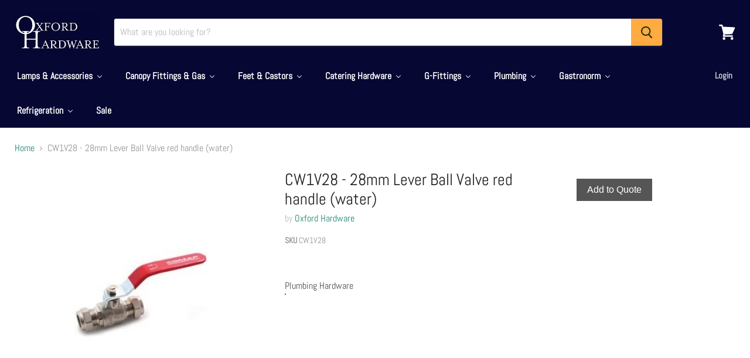

--- FILE ---
content_type: text/html; charset=utf-8
request_url: https://oxfordhardware.co.uk/products/cw1v28-28mm-lever-ball-valve-red-handle-water
body_size: 48885
content:
<!doctype html>
<!--[if IE]><html class="no-js no-touch ie9" lang="en"><![endif]-->
<!--[if !IE]><!--><html class="no-js no-touch" lang="en"><!--<![endif]-->
  <head>
    <meta charset="utf-8">
    <meta http-equiv="x-ua-compatible" content="IE=edge">

    <title>CW1V28 - 28mm Lever Ball Valve red handle (water) - Oxford Hardware</title>

    
      <meta name="description" content="Buy CW1V28 - 28mm Lever Ball Valve red handle (water) at Oxford Hardware! Plumbing Hardware">
    

    
  <link rel="shortcut icon" href="//oxfordhardware.co.uk/cdn/shop/files/OH_FAVICON_32x32.png?v=1613735153" type="image/png">


    <link rel="canonical" href="https://oxfordhardware.co.uk/products/cw1v28-28mm-lever-ball-valve-red-handle-water">
    <meta name="viewport" content="width=device-width">

    
    















<meta property="og:site_name" content="Oxford Hardware">
<meta property="og:url" content="https://oxfordhardware.co.uk/products/cw1v28-28mm-lever-ball-valve-red-handle-water">
<meta property="og:title" content="CW1V28               - 28mm Lever Ball Valve red handle (water)">
<meta property="og:type" content="website">
<meta property="og:description" content="Buy CW1V28 - 28mm Lever Ball Valve red handle (water) at Oxford Hardware! Plumbing Hardware">




    
    
    

    
    
    <meta
      property="og:image"
      content="https://oxfordhardware.co.uk/cdn/shop/products/cw1v28-28mm-lever-ball-valve-red-handle-water-871970_1200x1200.jpg?v=1627640890"
    />
    <meta
      property="og:image:secure_url"
      content="https://oxfordhardware.co.uk/cdn/shop/products/cw1v28-28mm-lever-ball-valve-red-handle-water-871970_1200x1200.jpg?v=1627640890"
    />
    <meta property="og:image:width" content="1200" />
    <meta property="og:image:height" content="1200" />
    <meta property="og:image:alt" content="CW1V28 - 28mm Lever Ball Valve red handle (water) - Oxford Hardware - CW1V28" />
  









  <meta name="twitter:site" content="@oxfordhardware">








<meta name="twitter:title" content="CW1V28 - 28mm Lever Ball Valve red handle (water) - Oxford Hardware">
<meta name="twitter:description" content="Buy CW1V28 - 28mm Lever Ball Valve red handle (water) at Oxford Hardware! Plumbing Hardware">


    
    
    
      
      
      <meta name="twitter:card" content="summary">
    
    
    <meta
      property="twitter:image"
      content="https://oxfordhardware.co.uk/cdn/shop/products/cw1v28-28mm-lever-ball-valve-red-handle-water-871970_1200x1200_crop_center.jpg?v=1627640890"
    />
    <meta property="twitter:image:width" content="1200" />
    <meta property="twitter:image:height" content="1200" />
    <meta property="twitter:image:alt" content="CW1V28 - 28mm Lever Ball Valve red handle (water) - Oxford Hardware - CW1V28" />
  


<script>window.performance && window.performance.mark && window.performance.mark('shopify.content_for_header.start');</script><meta id="shopify-digital-wallet" name="shopify-digital-wallet" content="/3006562363/digital_wallets/dialog">
<link rel="alternate" type="application/json+oembed" href="https://oxfordhardware.co.uk/products/cw1v28-28mm-lever-ball-valve-red-handle-water.oembed">
<script async="async" src="/checkouts/internal/preloads.js?locale=en-GB"></script>
<script id="shopify-features" type="application/json">{"accessToken":"d210ea3ff754cf757628a1e2ae59b686","betas":["rich-media-storefront-analytics"],"domain":"oxfordhardware.co.uk","predictiveSearch":true,"shopId":3006562363,"locale":"en"}</script>
<script>var Shopify = Shopify || {};
Shopify.shop = "oxford-hardware.myshopify.com";
Shopify.locale = "en";
Shopify.currency = {"active":"GBP","rate":"1.0"};
Shopify.country = "GB";
Shopify.theme = {"name":"theme-expor","id":44894715963,"schema_name":"Empire","schema_version":"4.2.3","theme_store_id":null,"role":"main"};
Shopify.theme.handle = "null";
Shopify.theme.style = {"id":null,"handle":null};
Shopify.cdnHost = "oxfordhardware.co.uk/cdn";
Shopify.routes = Shopify.routes || {};
Shopify.routes.root = "/";</script>
<script type="module">!function(o){(o.Shopify=o.Shopify||{}).modules=!0}(window);</script>
<script>!function(o){function n(){var o=[];function n(){o.push(Array.prototype.slice.apply(arguments))}return n.q=o,n}var t=o.Shopify=o.Shopify||{};t.loadFeatures=n(),t.autoloadFeatures=n()}(window);</script>
<script id="shop-js-analytics" type="application/json">{"pageType":"product"}</script>
<script defer="defer" async type="module" src="//oxfordhardware.co.uk/cdn/shopifycloud/shop-js/modules/v2/client.init-shop-cart-sync_BT-GjEfc.en.esm.js"></script>
<script defer="defer" async type="module" src="//oxfordhardware.co.uk/cdn/shopifycloud/shop-js/modules/v2/chunk.common_D58fp_Oc.esm.js"></script>
<script defer="defer" async type="module" src="//oxfordhardware.co.uk/cdn/shopifycloud/shop-js/modules/v2/chunk.modal_xMitdFEc.esm.js"></script>
<script type="module">
  await import("//oxfordhardware.co.uk/cdn/shopifycloud/shop-js/modules/v2/client.init-shop-cart-sync_BT-GjEfc.en.esm.js");
await import("//oxfordhardware.co.uk/cdn/shopifycloud/shop-js/modules/v2/chunk.common_D58fp_Oc.esm.js");
await import("//oxfordhardware.co.uk/cdn/shopifycloud/shop-js/modules/v2/chunk.modal_xMitdFEc.esm.js");

  window.Shopify.SignInWithShop?.initShopCartSync?.({"fedCMEnabled":true,"windoidEnabled":true});

</script>
<script>(function() {
  var isLoaded = false;
  function asyncLoad() {
    if (isLoaded) return;
    isLoaded = true;
    var urls = ["https:\/\/image-optimizer.salessquad.co.uk\/scripts\/tiny_img_not_found_notifier_6addf942b4165de9c9099aefe4e546d0.js?shop=oxford-hardware.myshopify.com","https:\/\/cdn.shopify.com\/s\/files\/1\/0030\/0656\/2363\/t\/6\/assets\/cws_quotation_init.js?v=1560161212\u0026shop=oxford-hardware.myshopify.com","https:\/\/chimpstatic.com\/mcjs-connected\/js\/users\/ddc6e364379715c2f3bd61735\/a1ff16f4ad20f1d5da2f6f194.js?shop=oxford-hardware.myshopify.com","\/\/searchserverapi1.com\/widgets\/shopify\/init.js?a=9t0P7j4X3i\u0026shop=oxford-hardware.myshopify.com"];
    for (var i = 0; i < urls.length; i++) {
      var s = document.createElement('script');
      s.type = 'text/javascript';
      s.async = true;
      s.src = urls[i];
      var x = document.getElementsByTagName('script')[0];
      x.parentNode.insertBefore(s, x);
    }
  };
  if(window.attachEvent) {
    window.attachEvent('onload', asyncLoad);
  } else {
    window.addEventListener('load', asyncLoad, false);
  }
})();</script>
<script id="__st">var __st={"a":3006562363,"offset":0,"reqid":"280aedba-8e0f-4433-93f0-26c72adcc351-1769105566","pageurl":"oxfordhardware.co.uk\/products\/cw1v28-28mm-lever-ball-valve-red-handle-water","u":"b7fe88f8119e","p":"product","rtyp":"product","rid":1347050569787};</script>
<script>window.ShopifyPaypalV4VisibilityTracking = true;</script>
<script id="captcha-bootstrap">!function(){'use strict';const t='contact',e='account',n='new_comment',o=[[t,t],['blogs',n],['comments',n],[t,'customer']],c=[[e,'customer_login'],[e,'guest_login'],[e,'recover_customer_password'],[e,'create_customer']],r=t=>t.map((([t,e])=>`form[action*='/${t}']:not([data-nocaptcha='true']) input[name='form_type'][value='${e}']`)).join(','),a=t=>()=>t?[...document.querySelectorAll(t)].map((t=>t.form)):[];function s(){const t=[...o],e=r(t);return a(e)}const i='password',u='form_key',d=['recaptcha-v3-token','g-recaptcha-response','h-captcha-response',i],f=()=>{try{return window.sessionStorage}catch{return}},m='__shopify_v',_=t=>t.elements[u];function p(t,e,n=!1){try{const o=window.sessionStorage,c=JSON.parse(o.getItem(e)),{data:r}=function(t){const{data:e,action:n}=t;return t[m]||n?{data:e,action:n}:{data:t,action:n}}(c);for(const[e,n]of Object.entries(r))t.elements[e]&&(t.elements[e].value=n);n&&o.removeItem(e)}catch(o){console.error('form repopulation failed',{error:o})}}const l='form_type',E='cptcha';function T(t){t.dataset[E]=!0}const w=window,h=w.document,L='Shopify',v='ce_forms',y='captcha';let A=!1;((t,e)=>{const n=(g='f06e6c50-85a8-45c8-87d0-21a2b65856fe',I='https://cdn.shopify.com/shopifycloud/storefront-forms-hcaptcha/ce_storefront_forms_captcha_hcaptcha.v1.5.2.iife.js',D={infoText:'Protected by hCaptcha',privacyText:'Privacy',termsText:'Terms'},(t,e,n)=>{const o=w[L][v],c=o.bindForm;if(c)return c(t,g,e,D).then(n);var r;o.q.push([[t,g,e,D],n]),r=I,A||(h.body.append(Object.assign(h.createElement('script'),{id:'captcha-provider',async:!0,src:r})),A=!0)});var g,I,D;w[L]=w[L]||{},w[L][v]=w[L][v]||{},w[L][v].q=[],w[L][y]=w[L][y]||{},w[L][y].protect=function(t,e){n(t,void 0,e),T(t)},Object.freeze(w[L][y]),function(t,e,n,w,h,L){const[v,y,A,g]=function(t,e,n){const i=e?o:[],u=t?c:[],d=[...i,...u],f=r(d),m=r(i),_=r(d.filter((([t,e])=>n.includes(e))));return[a(f),a(m),a(_),s()]}(w,h,L),I=t=>{const e=t.target;return e instanceof HTMLFormElement?e:e&&e.form},D=t=>v().includes(t);t.addEventListener('submit',(t=>{const e=I(t);if(!e)return;const n=D(e)&&!e.dataset.hcaptchaBound&&!e.dataset.recaptchaBound,o=_(e),c=g().includes(e)&&(!o||!o.value);(n||c)&&t.preventDefault(),c&&!n&&(function(t){try{if(!f())return;!function(t){const e=f();if(!e)return;const n=_(t);if(!n)return;const o=n.value;o&&e.removeItem(o)}(t);const e=Array.from(Array(32),(()=>Math.random().toString(36)[2])).join('');!function(t,e){_(t)||t.append(Object.assign(document.createElement('input'),{type:'hidden',name:u})),t.elements[u].value=e}(t,e),function(t,e){const n=f();if(!n)return;const o=[...t.querySelectorAll(`input[type='${i}']`)].map((({name:t})=>t)),c=[...d,...o],r={};for(const[a,s]of new FormData(t).entries())c.includes(a)||(r[a]=s);n.setItem(e,JSON.stringify({[m]:1,action:t.action,data:r}))}(t,e)}catch(e){console.error('failed to persist form',e)}}(e),e.submit())}));const S=(t,e)=>{t&&!t.dataset[E]&&(n(t,e.some((e=>e===t))),T(t))};for(const o of['focusin','change'])t.addEventListener(o,(t=>{const e=I(t);D(e)&&S(e,y())}));const B=e.get('form_key'),M=e.get(l),P=B&&M;t.addEventListener('DOMContentLoaded',(()=>{const t=y();if(P)for(const e of t)e.elements[l].value===M&&p(e,B);[...new Set([...A(),...v().filter((t=>'true'===t.dataset.shopifyCaptcha))])].forEach((e=>S(e,t)))}))}(h,new URLSearchParams(w.location.search),n,t,e,['guest_login'])})(!0,!0)}();</script>
<script integrity="sha256-4kQ18oKyAcykRKYeNunJcIwy7WH5gtpwJnB7kiuLZ1E=" data-source-attribution="shopify.loadfeatures" defer="defer" src="//oxfordhardware.co.uk/cdn/shopifycloud/storefront/assets/storefront/load_feature-a0a9edcb.js" crossorigin="anonymous"></script>
<script data-source-attribution="shopify.dynamic_checkout.dynamic.init">var Shopify=Shopify||{};Shopify.PaymentButton=Shopify.PaymentButton||{isStorefrontPortableWallets:!0,init:function(){window.Shopify.PaymentButton.init=function(){};var t=document.createElement("script");t.src="https://oxfordhardware.co.uk/cdn/shopifycloud/portable-wallets/latest/portable-wallets.en.js",t.type="module",document.head.appendChild(t)}};
</script>
<script data-source-attribution="shopify.dynamic_checkout.buyer_consent">
  function portableWalletsHideBuyerConsent(e){var t=document.getElementById("shopify-buyer-consent"),n=document.getElementById("shopify-subscription-policy-button");t&&n&&(t.classList.add("hidden"),t.setAttribute("aria-hidden","true"),n.removeEventListener("click",e))}function portableWalletsShowBuyerConsent(e){var t=document.getElementById("shopify-buyer-consent"),n=document.getElementById("shopify-subscription-policy-button");t&&n&&(t.classList.remove("hidden"),t.removeAttribute("aria-hidden"),n.addEventListener("click",e))}window.Shopify?.PaymentButton&&(window.Shopify.PaymentButton.hideBuyerConsent=portableWalletsHideBuyerConsent,window.Shopify.PaymentButton.showBuyerConsent=portableWalletsShowBuyerConsent);
</script>
<script data-source-attribution="shopify.dynamic_checkout.cart.bootstrap">document.addEventListener("DOMContentLoaded",(function(){function t(){return document.querySelector("shopify-accelerated-checkout-cart, shopify-accelerated-checkout")}if(t())Shopify.PaymentButton.init();else{new MutationObserver((function(e,n){t()&&(Shopify.PaymentButton.init(),n.disconnect())})).observe(document.body,{childList:!0,subtree:!0})}}));
</script>

<script>window.performance && window.performance.mark && window.performance.mark('shopify.content_for_header.end');</script><script>window.BOLD = window.BOLD || {};
    window.BOLD.common = window.BOLD.common || {};
    window.BOLD.common.Shopify = window.BOLD.common.Shopify || {};
    window.BOLD.common.Shopify.shop = {
      domain: 'oxfordhardware.co.uk',
      permanent_domain: 'oxford-hardware.myshopify.com',
      url: 'https://oxfordhardware.co.uk',
      secure_url: 'https://oxfordhardware.co.uk',
      money_format: "£{{amount}}",
      currency: "GBP"
    };
    window.BOLD.common.Shopify.customer = {
      id: null,
      tags: null,
    };
    window.BOLD.common.Shopify.cart = {"note":null,"attributes":{},"original_total_price":0,"total_price":0,"total_discount":0,"total_weight":0.0,"item_count":0,"items":[],"requires_shipping":false,"currency":"GBP","items_subtotal_price":0,"cart_level_discount_applications":[],"checkout_charge_amount":0};
    window.BOLD.common.template = 'product';window.BOLD.common.Shopify.formatMoney = function(money, format) {
        function n(t, e) {
            return "undefined" == typeof t ? e : t
        }
        function r(t, e, r, i) {
            if (e = n(e, 2),
                r = n(r, ","),
                i = n(i, "."),
            isNaN(t) || null == t)
                return 0;
            t = (t / 100).toFixed(e);
            var o = t.split(".")
                , a = o[0].replace(/(\d)(?=(\d\d\d)+(?!\d))/g, "$1" + r)
                , s = o[1] ? i + o[1] : "";
            return a + s
        }
        "string" == typeof money && (money = money.replace(".", ""));
        var i = ""
            , o = /\{\{\s*(\w+)\s*\}\}/
            , a = format || window.BOLD.common.Shopify.shop.money_format || window.Shopify.money_format || "$ {{ amount }}";
        switch (a.match(o)[1]) {
            case "amount":
                i = r(money, 2, ",", ".");
                break;
            case "amount_no_decimals":
                i = r(money, 0, ",", ".");
                break;
            case "amount_with_comma_separator":
                i = r(money, 2, ".", ",");
                break;
            case "amount_no_decimals_with_comma_separator":
                i = r(money, 0, ".", ",");
                break;
            case "amount_with_space_separator":
                i = r(money, 2, " ", ",");
                break;
            case "amount_no_decimals_with_space_separator":
                i = r(money, 0, " ", ",");
                break;
            case "amount_with_apostrophe_separator":
                i = r(money, 2, "'", ".");
                break;
        }
        return a.replace(o, i);
    };
    window.BOLD.common.Shopify.saveProduct = function (handle, product) {
      if (typeof handle === 'string' && typeof window.BOLD.common.Shopify.products[handle] === 'undefined') {
        if (typeof product === 'number') {
          window.BOLD.common.Shopify.handles[product] = handle;
          product = { id: product };
        }
        window.BOLD.common.Shopify.products[handle] = product;
      }
    };
    window.BOLD.common.Shopify.saveVariant = function (variant_id, variant) {
      if (typeof variant_id === 'number' && typeof window.BOLD.common.Shopify.variants[variant_id] === 'undefined') {
        window.BOLD.common.Shopify.variants[variant_id] = variant;
      }
    };window.BOLD.common.Shopify.products = window.BOLD.common.Shopify.products || {};
    window.BOLD.common.Shopify.variants = window.BOLD.common.Shopify.variants || {};
    window.BOLD.common.Shopify.handles = window.BOLD.common.Shopify.handles || {};window.BOLD.common.Shopify.handle = "cw1v28-28mm-lever-ball-valve-red-handle-water"
window.BOLD.common.Shopify.saveProduct("cw1v28-28mm-lever-ball-valve-red-handle-water", 1347050569787);window.BOLD.common.Shopify.saveVariant(12549521047611, { product_id: 1347050569787, product_handle: "cw1v28-28mm-lever-ball-valve-red-handle-water", price: 0, group_id: '', csp_metafield: {}});window.BOLD.apps_installed = {"Customer Pricing":2,"Returns Manager":1} || {};window.BOLD.common.Shopify.metafields = window.BOLD.common.Shopify.metafields || {};window.BOLD.common.Shopify.metafields["bold_rp"] = {};window.BOLD.common.Shopify.metafields["bold_csp_defaults"] = {"trade":"0.75"};</script><script src="https://cp.boldapps.net/js/csp.js" type="text/javascript"></script><script>
          var currentScript = document.currentScript || document.scripts[document.scripts.length - 1];
          var boldVariantIds =[12549521047611];
          var boldProductHandle ="cw1v28-28mm-lever-ball-valve-red-handle-water";
          var BOLD = BOLD || {};
          BOLD.products = BOLD.products || {};
          BOLD.variant_lookup = BOLD.variant_lookup || {};
          if (window.BOLD && !BOLD.common) {
              BOLD.common = BOLD.common || {};
              BOLD.common.Shopify = BOLD.common.Shopify || {};
              window.BOLD.common.Shopify.products = window.BOLD.common.Shopify.products || {};
              window.BOLD.common.Shopify.variants = window.BOLD.common.Shopify.variants || {};
              window.BOLD.common.Shopify.handles = window.BOLD.common.Shopify.handles || {};
              window.BOLD.common.Shopify.saveProduct = function (handle, product) {
                  if (typeof handle === 'string' && typeof window.BOLD.common.Shopify.products[handle] === 'undefined') {
                      if (typeof product === 'number') {
                          window.BOLD.common.Shopify.handles[product] = handle;
                          product = { id: product };
                      }
                      window.BOLD.common.Shopify.products[handle] = product;
                  }
              };
              window.BOLD.common.Shopify.saveVariant = function (variant_id, variant) {
                  if (typeof variant_id === 'number' && typeof window.BOLD.common.Shopify.variants[variant_id] === 'undefined') {
                      window.BOLD.common.Shopify.variants[variant_id] = variant;
                  }
              };
          }

          for (var boldIndex = 0; boldIndex < boldVariantIds.length; boldIndex = boldIndex + 1) {
            BOLD.variant_lookup[boldVariantIds[boldIndex]] = boldProductHandle;
          }

          BOLD.products[boldProductHandle] ={
    "id":1347050569787,
    "title":"CW1V28               - 28mm Lever Ball Valve red handle (water)","handle":"cw1v28-28mm-lever-ball-valve-red-handle-water",
    "description":"\u003cp\u003e\u003c\/p\u003e\u003ctable class=\"product_table\" border=\"1\" cellpadding=\"5\"\u003e\n\u003cbr\u003ePlumbing Hardware\u003c\/table\u003e",
    "published_at":"2018-06-06T12:08:50",
    "created_at":"2018-06-06T12:08:50",
    "vendor":"Oxford Hardware",
    "type":"",
    "tags":["05-Oct"],
    "price":0,
    "price_min":0,
    "price_max":0,
    "price_varies":false,
    "compare_at_price":null,
    "compare_at_price_min":0,
    "compare_at_price_max":0,
    "compare_at_price_varies":true,
    "all_variant_ids":[12549521047611],
    "variants":[

{
  "id":12549521047611,
  "product_id":1347050569787,
  "product_handle":"cw1v28-28mm-lever-ball-valve-red-handle-water",
  "title":"Default Title",
  "option1":"Default Title",
  "option2":null,
  "option3":null,
  "sku":"CW1V28",
  "requires_shipping":true,
  "taxable":true,
  "featured_image":null,"image_id":null,
  "available":true,
  "name":"CW1V28               - 28mm Lever Ball Valve red handle (water) - Default Title",
  "options":["Default Title"],
  "price":0,
  "weight":0,
  "compare_at_price":null,
  "inventory_quantity":11,
  "inventory_management":"shopify",
  "inventory_policy":"continue",
  "inventory_in_cart":0,
  "inventory_remaining":11,
  "incoming":false,
  "next_incoming_date":null,
  "taxable":true,
  "barcode":null
}],
    "available":true,"images":["\/\/oxfordhardware.co.uk\/cdn\/shop\/products\/cw1v28-28mm-lever-ball-valve-red-handle-water-871970.jpg?v=1627640890"],"featured_image":"\/\/oxfordhardware.co.uk\/cdn\/shop\/products\/cw1v28-28mm-lever-ball-valve-red-handle-water-871970.jpg?v=1627640890",
    "options":["Title"],
    "url":"\/products\/cw1v28-28mm-lever-ball-valve-red-handle-water"};var boldCSPMetafields = {12549521047611:{}};
          var boldTempProduct ={"id":1347050569787,"title":"CW1V28               - 28mm Lever Ball Valve red handle (water)","handle":"cw1v28-28mm-lever-ball-valve-red-handle-water","description":"\u003cp\u003e\u003c\/p\u003e\u003ctable class=\"product_table\" border=\"1\" cellpadding=\"5\"\u003e\n\u003cbr\u003ePlumbing Hardware\u003c\/table\u003e","published_at":"2018-06-06T12:08:50+01:00","created_at":"2018-06-06T12:08:50+01:00","vendor":"Oxford Hardware","type":"","tags":["05-Oct"],"price":0,"price_min":0,"price_max":0,"available":true,"price_varies":false,"compare_at_price":null,"compare_at_price_min":0,"compare_at_price_max":0,"compare_at_price_varies":false,"variants":[{"id":12549521047611,"title":"Default Title","option1":"Default Title","option2":null,"option3":null,"sku":"CW1V28","requires_shipping":true,"taxable":true,"featured_image":null,"available":true,"name":"CW1V28               - 28mm Lever Ball Valve red handle (water)","public_title":null,"options":["Default Title"],"price":0,"weight":0,"compare_at_price":null,"inventory_management":"shopify","barcode":null,"requires_selling_plan":false,"selling_plan_allocations":[]}],"images":["\/\/oxfordhardware.co.uk\/cdn\/shop\/products\/cw1v28-28mm-lever-ball-valve-red-handle-water-871970.jpg?v=1627640890"],"featured_image":"\/\/oxfordhardware.co.uk\/cdn\/shop\/products\/cw1v28-28mm-lever-ball-valve-red-handle-water-871970.jpg?v=1627640890","options":["Title"],"media":[{"alt":"CW1V28 - 28mm Lever Ball Valve red handle (water) - Oxford Hardware - CW1V28","id":23876588961943,"position":1,"preview_image":{"aspect_ratio":1.0,"height":228,"width":228,"src":"\/\/oxfordhardware.co.uk\/cdn\/shop\/products\/cw1v28-28mm-lever-ball-valve-red-handle-water-871970.jpg?v=1627640890"},"aspect_ratio":1.0,"height":228,"media_type":"image","src":"\/\/oxfordhardware.co.uk\/cdn\/shop\/products\/cw1v28-28mm-lever-ball-valve-red-handle-water-871970.jpg?v=1627640890","width":228}],"requires_selling_plan":false,"selling_plan_groups":[],"content":"\u003cp\u003e\u003c\/p\u003e\u003ctable class=\"product_table\" border=\"1\" cellpadding=\"5\"\u003e\n\u003cbr\u003ePlumbing Hardware\u003c\/table\u003e"};
          var bold_rp =[{}];
          if(boldTempProduct){
            window.BOLD.common.Shopify.saveProduct(boldTempProduct.handle, boldTempProduct.id);
            for (var boldIndex = 0; boldTempProduct && boldIndex < boldTempProduct.variants.length; boldIndex = boldIndex + 1){
              var rp_group_id = bold_rp[boldIndex].rp_group_id ? '' + bold_rp[boldIndex].rp_group_id : '';
              window.BOLD.common.Shopify.saveVariant(
                  boldTempProduct.variants[boldIndex].id,
                  {
                    product_id: boldTempProduct.id,
                    product_handle: boldTempProduct.handle,
                    price: boldTempProduct.variants[boldIndex].price,
                    group_id: rp_group_id,
                    csp_metafield: boldCSPMetafields[boldTempProduct.variants[boldIndex].id]
                  }
              );
            }
          }

          currentScript.parentNode.removeChild(currentScript);
        </script><script>
      document.documentElement.className=document.documentElement.className.replace(/\bno-js\b/,'js');
      if(window.Shopify&&window.Shopify.designMode)document.documentElement.className+=' in-theme-editor';
      if(('ontouchstart' in window)||window.DocumentTouch&&document instanceof DocumentTouch)document.documentElement.className=document.documentElement.className.replace(/\bno-touch\b/,'has-touch');
    </script>

    <link href="//oxfordhardware.co.uk/cdn/shop/t/6/assets/theme.scss.css?v=49278897830180190901765798376" rel="stylesheet" type="text/css" media="all" />
  	<link href="//oxfordhardware.co.uk/cdn/shop/t/6/assets/globorequestforquote.css?v=6499056021014576081551878106" rel="stylesheet" type="text/css" media="all" /><script src="//oxfordhardware.co.uk/cdn/shop/t/6/assets/globorequestforquote_params.js?v=173567383630301752421551878103" type="text/javascript"></script><script type="text/javascript">var GRFQConfigs = GRFQConfigs || {};GRFQConfigs.customer = {'id': '','email': '','name': ''};GRFQConfigs.product = {"id":1347050569787,"title":"CW1V28               - 28mm Lever Ball Valve red handle (water)","handle":"cw1v28-28mm-lever-ball-valve-red-handle-water","description":"\u003cp\u003e\u003c\/p\u003e\u003ctable class=\"product_table\" border=\"1\" cellpadding=\"5\"\u003e\n\u003cbr\u003ePlumbing Hardware\u003c\/table\u003e","published_at":"2018-06-06T12:08:50+01:00","created_at":"2018-06-06T12:08:50+01:00","vendor":"Oxford Hardware","type":"","tags":["05-Oct"],"price":0,"price_min":0,"price_max":0,"available":true,"price_varies":false,"compare_at_price":null,"compare_at_price_min":0,"compare_at_price_max":0,"compare_at_price_varies":false,"variants":[{"id":12549521047611,"title":"Default Title","option1":"Default Title","option2":null,"option3":null,"sku":"CW1V28","requires_shipping":true,"taxable":true,"featured_image":null,"available":true,"name":"CW1V28               - 28mm Lever Ball Valve red handle (water)","public_title":null,"options":["Default Title"],"price":0,"weight":0,"compare_at_price":null,"inventory_management":"shopify","barcode":null,"requires_selling_plan":false,"selling_plan_allocations":[]}],"images":["\/\/oxfordhardware.co.uk\/cdn\/shop\/products\/cw1v28-28mm-lever-ball-valve-red-handle-water-871970.jpg?v=1627640890"],"featured_image":"\/\/oxfordhardware.co.uk\/cdn\/shop\/products\/cw1v28-28mm-lever-ball-valve-red-handle-water-871970.jpg?v=1627640890","options":["Title"],"media":[{"alt":"CW1V28 - 28mm Lever Ball Valve red handle (water) - Oxford Hardware - CW1V28","id":23876588961943,"position":1,"preview_image":{"aspect_ratio":1.0,"height":228,"width":228,"src":"\/\/oxfordhardware.co.uk\/cdn\/shop\/products\/cw1v28-28mm-lever-ball-valve-red-handle-water-871970.jpg?v=1627640890"},"aspect_ratio":1.0,"height":228,"media_type":"image","src":"\/\/oxfordhardware.co.uk\/cdn\/shop\/products\/cw1v28-28mm-lever-ball-valve-red-handle-water-871970.jpg?v=1627640890","width":228}],"requires_selling_plan":false,"selling_plan_groups":[],"content":"\u003cp\u003e\u003c\/p\u003e\u003ctable class=\"product_table\" border=\"1\" cellpadding=\"5\"\u003e\n\u003cbr\u003ePlumbing Hardware\u003c\/table\u003e"};</script><script type="text/javascript" src="//oxfordhardware.co.uk/cdn/shop/t/6/assets/globorequestforquote.js?v=48046391276054645521551878107" defer="defer"></script> <script> if(typeof GRFQConfigs.product['collection'] === 'undefined') GRFQConfigs.product['collection'] = []; GRFQConfigs.product['collection'].push('57641566267'); </script>  <script> if(typeof GRFQConfigs.product['collection'] === 'undefined') GRFQConfigs.product['collection'] = []; GRFQConfigs.product['collection'].push('83326599227'); </script>  <script> if(typeof GRFQConfigs.product['collection'] === 'undefined') GRFQConfigs.product['collection'] = []; GRFQConfigs.product['collection'].push('83326631995'); </script>  <script> if(typeof GRFQConfigs.product['collection'] === 'undefined') GRFQConfigs.product['collection'] = []; GRFQConfigs.product['collection'].push('57641631803'); </script> 



	
<!-- 786/92 ASM SAW KGN -->
<!-- App First CSS [Version-1] is included below -->
<link href="//oxfordhardware.co.uk/cdn/shop/t/6/assets/cws_quotation.css?v=106163378354759755331570617734" rel="stylesheet" type="text/css" media="all" />

<!-- App Upgraded CSS [Version-2] is included below -->
<link href="//oxfordhardware.co.uk/cdn/shop/t/6/assets/cws_quotation_upgraded.css?v=106141828074922053281625220278" rel="stylesheet" type="text/css" media="all" />

<!-- Quote Configurations -->
<script src="//oxfordhardware.co.uk/cdn/shop/t/6/assets/cws_quotation_config.js?v=141315755075739742871665495162" type="text/javascript"></script>

<!-- Liquid Error Handling --><!-- Check Jquery Version Cases -->
<script type="text/javascript">
if ((typeof jQuery === "undefined") || (jQuery.fn.jquery.replace(/\.(\d)/g,".0$1").replace(/\.0(\d{2})/g,".$1") < "1.08.01")) {
    document.write(unescape("%3Cscript src='//code.jquery.com/jquery-1.12.4.min.js' type='text/javascript'%3E%3C/script%3E"));
}

</script>

<!-- JS -->
<script type="text/javascript">
  	//Static Class/Id arrays based on free shopify themes
    var product_container_ele = ['.product__info-container','.product-info','li','div.grid__item', 'div.product', 'div.grid-view-item','div.collection__item','div[class*="product-item"]','article[class*="productgrid"]','article[class*="card"]','div.xs-card','a[href*="/products/"]','.product-index','.owl-item','.isp_grid_result','.snize-product','.grid-item','div.card','.flickity-viewport .product-wrap','article, div.related-products a','.product--wrapper','.bk-product','.box.product','.box_1','.indiv-product','.product-index','.product-car','.product-card','.product-wrap','.product:not(body)','.products .one-third.column.thumbnail','.limespot-recommendation-box-item .ls-link','.mp-product-grid','.product-grid .four-col .product-link .img-outer','.collection-matrix .grid__item','.product-grid .product-item','.ais-product','.ProductItem__Wrapper','.grid-product__content','.bkt--products-vertical','.lb-product-wrapper','.product-link .rimage-outer-wrapper','.grid__cell .product-item','.item.large--one-quarter','div.list-view-item'];
    
	var addtocart_selectors = [".product-form__submit",".product-form__add-to-cart",".shopify-payment-button","#AddToCart-product-template","#AddToCart","#addToCart-product-template",".product__add-to-cart-button",".product-form__cart-submit",".add-to-cart",".productitem--action-atc",".product-form--atc-button",".product-menu-button-atc",".product__add-to-cart",".product-add",".add-to-cart-button","#addToCart",".add_to_cart",".product-item-quick-shop","#add-to-cart",".productForm-submit",".add-to-cart-btn",".product-single__add-btn",".quick-add--add-button",".product-page--add-to-cart",".addToCart",".button.add",".btn-cart","button#add",".addtocart",".AddtoCart",".product-add input.add","button#purchase","#AddToCart--product-template"];
	
	var price_selectors = [".product__prices",".price-box","#comparePrice-product-template","#ProductPrice-product-template","#ProductPrice",".product-price",".product__price","#productPrice-product-template",".product__current-price",".product-thumb-caption-price-current",".product-item-caption-price-current",".grid-product__price",".product__price","span.price","span.product-price",".productitem--price",".product-pricing","span.money",".product-item__price",".product-list-item-price","p.price","div.price",".product-meta__prices","div.product-price","span#price",".price.money","h3.price","a.price",".price-area",".product-item-price",".pricearea","#ComparePrice",".product--price-wrapper",".product-page--price-wrapper",".ComparePrice",".ProductPrice",".price",".product-single__price-product-template",".product-info-price",".price-money",".prod-price","#price-field",".product-grid--price",".prices",".pricing","#product-price",".money-styling",".compare-at-price",".product-item--price",".card__price",".product-card__price",".product-price__price",".product-item__price-wrapper",".product-single__price",".grid-product__price-wrap","a.grid-link p.grid-link__meta"];
	
  	var qty_selectors = [".product-form__quantity",".product-form__item--quantity",".product-single__quantity",".js-qty",".quantity-wrapper",".quantity-selector",".product-form__quantity-selector",".product-single__addtocart label"];
  	
	var variant_dropdown_selectors = ["variant-radios.no-js-hidden",".selector-wrapper",".product-form .selector-wrapper label",".product-form__select","select.single-option-selector","label[for^='SingleOptionSelector']","label[for^='productSelect-product-template-option']","label.single-option-selector__label","label.single-option-radio__label","[id^='ProductSelect-option']","label[for^='ProductSelect-product-template-option-']"];
 
  	//Get Configurations
    var json_file_cont = JSON.parse(cwsQAConfigs);
   	window.qmp_pro_ids = json_file_cont.disabled_products.toString().replace(/(^,)|(,$)/g, "");
  	window.qmp_allow_quote_for_soldout = json_file_cont.allow_quote_for_soldout;
  	window.hide_addtocart = json_file_cont.hide_add_to_cart;
  	window.product_container_element = json_file_cont.product_container_element;
  	window.hide_price = json_file_cont.hide_price;
  	window.hide_add_to_cart_class = json_file_cont.hide_add_to_cart_class;
  	window.hide_price_element = json_file_cont.hide_price_element;
	window.quick_quote_form_use = json_file_cont.quick_quote_form_use;
    window.show_button_on = json_file_cont.show_button_on;
  
  	var cws_config_path = "//oxfordhardware.co.uk/cdn/shop/t/6/assets/cws_quotation_config.js?v=141315755075739742871665495162";
  
  	//Get enable/disable config.
  	window.enable_app = json_file_cont.enable_app;
    
  	//Set currency format
  	window.qmp_money_format = "£{{amount}}"; 
   
    //Get current Template
    window.curr_template = "product";
      
    //Get Product Handle
    window.product_handle = "cw1v28-28mm-lever-ball-valve-red-handle-water";
    
	//Get Product Id
    window.product_id = "1347050569787";
    
   	//Get Shop Domain
    window.shop_domain = 'oxford-hardware.myshopify.com';
  	
    //Get Re-Captcha values
    window.enable_re_captcha = json_file_cont.enable_re_captcha;
    window.re_captcha_site_key = json_file_cont.re_captcha_site_key;
  
  	//Get Form Required Fields
  	window.required_field = json_file_cont.required_field;
    
    //Get Language Translations
    window.var_save_label = "Save"; 
	window.add_to_quote_success_message = "Items are added to Quote successfully."; 
	window.add_to_quote_btn = "Add to Quote";
    window.soldout = "Sold out";
   	window.first_name_lbl = "First Name";
  	window.last_name_lbl = "Last Name";
  	window.email_lbl = "Email";  
  	window.message_lbl = "Message"; 
  	window.phone_no_lbl = "Phone Number"; 
  	window.company_lbl = "Company"; 
  	window.submit_quote_lbl = "Submit Quote"; 
  	window.first_name_error_text = "First Name Field is required."; 
    window.last_name_error_text = "Last Name Field is required.";
    window.email_error_text = "Email Field is required."; 
    window.invalid_email_error_text = "Email Address is invalid."; 
    window.message_error_text = "Message Field is required.";
    window.phone_error_text = "Phone Number Field is required."; 
    window.invalid_phone_error_text = "Phone Number is invalid."; 
    window.company_error_text = "Company Field is required."; 
    window.captcha_error_text = "Captcha validation is required."; 
	window.thank_you_msg = "Thank you for submitting your request for a quote. Your quote request number is";	
  	window.soldout_message = "Sorry! Quote is not submitted successfully as Item is soldout."; 
    window.quote_checkout_error = "Sorry! You cannot checkout as no draft order is created yet, Please contact to Store Owner."; 
  	window.maximum_qty_message = "We have maximum %s items in stock.";   
	var qty_str = window.maximum_qty_message;
    var qty_str_arr = qty_str.toString().split("%s");
	window.maximum_qty_msg1 = qty_str_arr[0];
	window.maximum_qty_msg2= qty_str_arr[1];
  	window.out_of_stock_message = "Sorry! Item is out of stock for Quotation.";  
	window.request_for_a_quote_btn = "Request For Quote"; 
    window.view_quote_text = "View Quote"; 
    window.submitting_label = "Submitting";
    window.submit_quote_btn = "Submit Quote"; 
    
    //Columns
    window.prd_name = "Product Name"; 
  	window.prd_img = "Product Image"; 
  	window.prd_price = "Product Price"; 
  	window.prd_qty = "Quantity"; 
  
    //Get Variant Table Configs.
    window.variant_table_default_qty = json_file_cont.variant_table_default_qty;
    window.show_variant_img = json_file_cont.show_variant_img;
    window.variant_img_size = json_file_cont.variant_img_size;
  	window.show_sku = json_file_cont.show_sku;
  	window.sku_text = json_file_cont.sku_text;
  
  	//Get floating quote cart show/hide config.
  	window.show_floating_quote_cart = json_file_cont.show_floating_quote_cart;
      
  	//No Image Path
  	window.no_img = "//oxfordhardware.co.uk/cdn/shop/t/6/assets/cws_quotation_no_img.png?v=36470319120580749811629965597";
    
	//Theme Store Id
	try{
    window.theme_store_id = Shopify.theme.theme_store_id;
	} catch(err) {  
	window.theme_store_id = -1;
	}
	
    var shp_themes = [796,380,730,829,679,782,775,766,719,578,885]; 
      
    //Data url
    window.data_url = 'https://www.requestaquoteshp.capacitywebservices.com/ajax/quick_quote_product_form.php';
   
    //Hide Add to Cart & Price Feature Custom Theme Solution
	if(typeof window.product_container_element !== "undefined") {
    	if(window.product_container_element != "") {
     		window.product_container_element = window.product_container_element.replace(/(^,)|(,$)/g, "");
    		product_container_ele.push(window.product_container_element);
    	}
	}
  
	if(typeof window.hide_add_to_cart_class !== "undefined") {
  		if(window.hide_add_to_cart_class != "") {
      		window.hide_add_to_cart_class = window.hide_add_to_cart_class.replace(/(^,)|(,$)/g, "");
    		addtocart_selectors.push(window.hide_add_to_cart_class);
    	}
	}

	if(typeof window.hide_price_element !== "undefined") {
  		if(window.hide_price_element != "") {
  			window.hide_price_element = window.hide_price_element.replace(/(^,)|(,$)/g, "");
   			price_selectors.push(window.hide_price_element);
    	}
	}

    //Pass Classes / Ids element full string data to Quote JS.
 	window.product_container_ele = product_container_ele.toString();
    window.addtocart_selectors = addtocart_selectors.toString();
    window.price_selectors = price_selectors.toString();
  	window.qty_selectors = qty_selectors.toString();
  	window.variant_dropdown_selectors = variant_dropdown_selectors.toString();
  
  	//If customer is logged in then autofilled quote form fields values.
  	window.cust_first_name = "";
    window.cust_last_name = "";
    window.cust_email = "";
    window.cust_phone = "";
 
  	//Check if not included then include Shopify AJAX API LIBRARY
    var exist_script = jQuery('script[src*="api.jquery"]').length;
  	var ajax_api_js = "//oxfordhardware.co.uk/cdn/shopifycloud/storefront/assets/themes_support/api.jquery-7ab1a3a4.js";
   	
    if(!exist_script) { 
    	document.write(unescape("%3Cscript src='"+ajax_api_js+"' type='text/javascript'%3E%3C/script%3E"));
   	} 
</script>

<script type="text/javascript">
    //Re-Captcha included on Quote Form Only - 786
  	if(window.enable_re_captcha == "yes" && window.re_captcha_site_key != "") {	
      	
     		document.write(unescape("%3Cscript src='https://www.google.com/recaptcha/api.js?onload=loadCaptcha&render=explicit' type='text/javascript' async defer%3E%3C/script%3E"));
       	
      
      	if(window.location.href.indexOf("/apps/quote-request") != -1) {	
     		document.write(unescape("%3Cscript src='https://www.google.com/recaptcha/api.js?onload=loadCaptcha&render=explicit' type='text/javascript' async defer%3E%3C/script%3E"));
  		}
  	}
  
	var add_to_quote = "//oxfordhardware.co.uk/cdn/shop/t/6/assets/cws_quotation.js?v=119229920752280974001625220281";
    
    //Hide Price
	window.hidePrice = function() {
    var disabled_ids_array = new Array();
  	disabled_ids_array = window.qmp_pro_ids.toString().split(',');
 
  	var elem = document.getElementsByTagName("html")[0];
	elem.style.opacity = 0;
    
	if(window.hide_price == 0) { jQuery(window.product_container_ele).find(window.price_selectors).remove();}
                                  
    if(window.hide_price == 1) {
  		//Loop through our Define endpoint around each Product then add button dynamically.
  		jQuery('[id^=qmp-collection-script-]').each(function(index,value) {
    		var prd_id = jQuery(this).attr("data-id");
    		
          	if(jQuery.inArray(prd_id,disabled_ids_array) == -1){
       			jQuery('script[data-id="' + prd_id + '"]').closest(window.product_container_ele).find(window.price_selectors).remove();  
    		}
  		});                               
     }
                                  
     jQuery("body").css("opacity", 1);
     jQuery("html").css("opacity", 1);
	};
  
    if(window.location.href.indexOf("/apps/quote-request") == -1) { 	
      document.write(unescape("%3Cscript src='"+add_to_quote+"' type='text/javascript'%3E%3C/script%3E"));
    } else {
		var timeOut = false;	  
     	jQuery(document).on('DOMNodeInserted',window.product_container_element, function(e) {
           timeOut = setTimeout(function(){ 
           		if(jQuery(e.target).find(".qmp_button_container")){
               		//Hide Price Solution for AJAX BASED SEARCH BAR on "REQUEST A QUOTE" page. (786/ASK)  
                   	window.hidePrice();
				}
           }, 100);
        });
    }	
</script>

					
<!-- Added by TinyIMG -->
<script type="application/ld+json">{
 "@context": "https://schema.org",
 "@type": "WebSite",
 "name": "Oxford Hardware",
 "url": "oxfordhardware.co.uk","sameAs": ["https://twitter.com/oxfordhardware","https://www.linkedin.com/company/oxfordhardwareltd"],"potentialAction": {
      "@type": "SearchAction",
      "target": "https://oxfordhardware.co.uk/search?q={query}",
      "query-input": "required name=query",
      "url": "https://oxfordhardware.co.uk"
 }
}
</script>
    
<script type="application/ld+json">{
 "@context": "https://schema.org",
 "@type": "Store",
 "name":"Oxford Hardware",
 "url": "https://oxfordhardware.co.uk","description": "Oxford Hardware Limited was set up in 2001 by David Cleave who has been in the kitchen equipment, catering and refrigeration hardware business since 1996.","telephone": "01295 680068","image": "https://image-optimizer.salessquad.co.uk/images/json-ld/1a8878904957c3098d815ed130724153.png","openingHoursSpecification": [{
 	"@type": "OpeningHoursSpecification",
 	"dayOfWeek": "http://schema.org/Monday",
 	"opens": "08:00",
 	"closes": "16:30"
 	},
 	
{
 	"@type": "OpeningHoursSpecification",
 	"dayOfWeek": "http://schema.org/Tuesday",
 	"opens":  "08:00",
 	"closes": "16:30"
 	},
 	
{
 	"@type": "OpeningHoursSpecification",
 	"dayOfWeek": "http://schema.org/Wednesday",
 	"opens": "08:00",
 	"closes": "16:30"
 	},
 	
{
 	"@type": "OpeningHoursSpecification",
 	"dayOfWeek": "http://schema.org/Thursday",
 	"opens": "08:00",
 	"closes": "16:30"
 	},
 	
{
 	"@type": "OpeningHoursSpecification",
 	"dayOfWeek": "http://schema.org/Friday",
 	"opens":  "08:00",
 	"closes": "16:30"
 	}
],

"address": {
 	"@type": "PostalAddress","streetAddress": "Burland House","addressLocality": "Oxhill","addressRegion": "Warwickshire","addressCountry": "United Kingdom"},"contactPoint": {
       "@type": "ContactPoint",
       "contactType": "customer support","telephone": "01295 680068","email": "sales@oxfordhardware.co.uk"}}
 </script>
    

<script type="application/ld+json">
    {
      "@context": "https://schema.org/",
      "@type": "Product",
"mpn": "CW1V28",

           "sku": "CW1V28",
              "category": "",
              "weight": "0.0lb","offers" : [
           {
               "@type" : "Offer" ,
                   "mpn": 12549521047611,

                   "sku": "CW1V28",
               "priceCurrency" : "GBP" ,
               "price": "0.0",
               "priceValidUntil": "2026-04-22",
               "availability" : "http://schema.org/InStock",
               "itemCondition": "http://schema.org/NewCondition",
                   "url" : "https://oxfordhardware.co.uk/products/cw1v28-28mm-lever-ball-valve-red-handle-water?variant=12549521047611",
                   "seller" : {
                       "@type" : "Organization",
                       "name" : "Oxford Hardware"
                   }
               }
           ],

        "name": "CW1V28               - 28mm Lever Ball Valve red handle (water)","image": "https://oxfordhardware.co.uk/cdn/shop/products/cw1v28-28mm-lever-ball-valve-red-handle-water-871970.jpg?v=1627640890",
    
    
    
    
    

    
    
    
    
    
"description": "\u0026lt;p\u0026gt;\u0026lt;\/p\u0026gt;\u0026lt;table class=\u0026quot;product_table\u0026quot; border=\u0026quot;1\u0026quot; cellpadding=\u0026quot;5\u0026quot;\u0026gt;\n\u0026lt;br\u0026gt;Plumbing Hardware\u0026lt;\/table\u0026gt;",
    "itemCondition": "NewCondition",
    "manufacturer": "Oxford Hardware",
    "material": "",
    "url": "https://oxfordhardware.co.uk/products/cw1v28-28mm-lever-ball-valve-red-handle-water",
    
        "additionalProperty":
        [
        
            
        
        ],
    
    "brand": {
      "@type": "Thing",
      "name": "Oxford Hardware"
    }
   }
</script><!-- Added by TinyIMG --><!-- BEGIN app block: shopify://apps/buddha-mega-menu-navigation/blocks/megamenu/dbb4ce56-bf86-4830-9b3d-16efbef51c6f -->
<script>
        var productImageAndPrice = [],
            collectionImages = [],
            articleImages = [],
            mmLivIcons = false,
            mmFlipClock = false,
            mmFixesUseJquery = false,
            mmNumMMI = 9,
            mmSchemaTranslation = {},
            mmMenuStrings =  {"menuStrings":{"default":{"Lamps & Accessories":"Lamps & Accessories","Lamps":"Lamps","120 Series Lamps":"120 Series Lamps","220 Series Lamps":"220 Series Lamps","350 Series Lamps":"350 Series Lamps","Heat & Oven Lamps":"Heat & Oven Lamps","Dimmers":"Dimmers","Heat Proof Cable":"Heat Proof Cable","Incoloy Elements":"Incoloy Elements","Straight Length Incoloy Elements":"Straight Length Incoloy Elements","EGO Tubular Elements":"EGO Tubular Elements","Porcelain Connectors":"Porcelain Connectors","Rise & Fall Heat Shades":"Rise & Fall Heat Shades","Gantry Lamps":"Gantry Lamps","Deck Mounted Heat Lamps":"Deck Mounted Heat Lamps","Hard Glass Quartz Bulb":"Hard Glass Quartz Bulb","LED Panel Lights":"LED Panel Lights","E.G.O. Thermostats":"E.G.O. Thermostats","E.G.O Energy Regulator":"E.G.O Energy Regulator","Rocker Switches and Indicators":"Rocker Switches and Indicators","Shaded Pole Fan":"Shaded Pole Fan","Ceramic Lamps":"Ceramic Lamps","Digital Temperature Control":"Digital Temperature Control","Canopy Fittings & Gas":"Canopy Fittings & Gas","Baffle Filters":"Baffle Filters","Personal Cooling Vents":"Personal Cooling Vents","Grease Filter Valve":"Grease Filter Valve","Ozone Generator":"Ozone Generator","LED Canopy Lamps":"LED Canopy Lamps","Surface Mounted Bulkhead Lamp Fixture":"Surface Mounted Bulkhead Lamp Fixture","Silicone Sealant":"Silicone Sealant","Gas Interlock System":"Gas Interlock System","Gas Proving System":"Gas Proving System","Cap Strip & Divider Bar":"Cap Strip & Divider Bar","Gas Hoses":"Gas Hoses","Feet & Castors":"Feet & Castors","Adjustable Foot Inserts":"Adjustable Foot Inserts","  ":"  ","Equipment Leg":"Equipment Leg","Levelling Feet":"Levelling Feet","Threaded Flange":"Threaded Flange","Adjustable Feet for Threaded Insert":"Adjustable Feet for Threaded Insert","End Caps":"End Caps","Castors":"Castors","Catering Hardware":"Catering Hardware","Knobs":"Knobs","Door Handles & Pulls":"Door Handles & Pulls","Catches":"Catches","Bolts":"Bolts","Hinges":"Hinges","Lock":"Lock","Coffee Ground Hopper & Drawers":"Coffee Ground Hopper & Drawers","Drawer Slides":"Drawer Slides","Tray Slide Brackets":"Tray Slide Brackets","1” OD Tube Accessories":"1” OD Tube Accessories","Domed Studs for Tray Slides":"Domed Studs for Tray Slides","Sliding Door Accessories":"Sliding Door Accessories","Sliding Door Track":"Sliding Door Track","Corner Bumper":"Corner Bumper","Scrap Chute & Blocks":"Scrap Chute & Blocks","Plastic Accessories":"Plastic Accessories","Stainless Steel Collars":"Stainless Steel Collars","Liquid Disposal Funnel & Waste":"Liquid Disposal Funnel & Waste","Liqui-Dispose":"Liqui-Dispose","Dispensers & Cylinders":"Dispensers & Cylinders","Finishing Rings":"Finishing Rings","G-Fittings":"G-Fittings","Footrail Brackets & Handrail Brackets":"Footrail Brackets & Handrail Brackets","G-Fittings Footrail Brackets & Handrail Brackets":"G-Fittings Footrail Brackets & Handrail Brackets","Glass Clamp":"Glass Clamp","G-Fittings Glass Clamp":"G-Fittings Glass Clamp","Glass Racks":"Glass Racks","G-Fittings Glass Racks":"G-Fittings Glass Racks","Sneeze Guards & Glass Adaptors":"Sneeze Guards & Glass Adaptors","G-Fittings Sneeze Guards & Glass Adaptors":"G-Fittings Sneeze Guards & Glass Adaptors","Tube Connectors & Posts":"Tube Connectors & Posts","G-Fittings Tube Connectors & Posts":"G-Fittings Tube Connectors & Posts","Tube Joints":"Tube Joints","G-Fittings Tube Joints":"G-Fittings Tube Joints","Tube Caps":"Tube Caps","G-Fittings Tube Caps":"G-Fittings Tube Caps","Ø6mm Rod  & Fittings":"Ø6mm Rod  & Fittings","G-Fittings Ø6mm Rod  & Fittings":"G-Fittings Ø6mm Rod  & Fittings","Plumbing":"Plumbing","Vortex Pre-Rinse Sprays":"Vortex Pre-Rinse Sprays","Vortex Pre-rinse Sprays :: Spare parts":"Vortex Pre-rinse Sprays :: Spare parts","Aquajet Pre-Rinse Sprays":"Aquajet Pre-Rinse Sprays","Sink Bowls, Basins & Accessories":"Sink Bowls, Basins & Accessories","Sink Bowls & Basins":"Sink Bowls & Basins","Waste Kits":"Waste Kits","Infrared, Self Closing Tap, Fountain & Dipperwell Taps":"Infrared, Self Closing Tap, Fountain & Dipperwell Taps","Soap Dispensers":"Soap Dispensers","Sink Taps":"Sink Taps","Vortex Taps":"Vortex Taps","Waste Outlets, Bain Marie Drain & Swirl Inlet":"Waste Outlets, Bain Marie Drain & Swirl Inlet","Valves & Accessories":"Valves & Accessories","Janitorial & Mop Bucket Sink":"Janitorial & Mop Bucket Sink","Gastronorm":"Gastronorm","Gastronorm Pans & Containers":"Gastronorm Pans & Containers","Gastronorm Accessories":"Gastronorm Accessories","Refrigeration":"Refrigeration","Hinges & Door Closers":"Hinges & Door Closers","Refrigeration Latches":"Refrigeration Latches","Latches":"Latches","Refrigeration Hardware":"Refrigeration Hardware","Waste Hoppers":"Waste Hoppers","Undercounter Drawers":"Undercounter Drawers","Doors":"Doors","Panel Fastener":"Panel Fastener","Compensating Valves":"Compensating Valves","Ventilator Ports":"Ventilator Ports","Sliding Door Track System":"Sliding Door Track System","Evaporator Trays":"Evaporator Trays","Pilaster & Clips":"Pilaster & Clips","Trapped Person Alarm":"Trapped Person Alarm","Hasp & Staple":"Hasp & Staple","Gasket & Sweepers":"Gasket & Sweepers","Sale":"Sale"}},"additional":{"default":{}}} ,
            mmShopLocale = "en",
            mmShopLocaleCollectionsRoute = "/collections",
            mmSchemaDesignJSON = [{"action":"menu-select","value":"main-menu"},{"action":"design","setting":"vertical_font_size","value":"13px"},{"action":"design","setting":"vertical_link_hover_color","value":"#0da19a"},{"action":"design","setting":"vertical_link_color","value":"#ffffff"},{"action":"design","setting":"vertical_text_color","value":"#ffffff"},{"action":"design","setting":"text_color","value":"#222222"},{"action":"design","setting":"font_size","value":"13px"},{"action":"design","setting":"button_text_color","value":"#ffffff"},{"action":"design","setting":"button_text_hover_color","value":"#ffffff"},{"action":"design","setting":"background_color","value":"#ffffff"},{"action":"design","setting":"background_hover_color","value":"#f9f9f9"},{"action":"design","setting":"link_color","value":"#4e4e4e"},{"action":"design","setting":"button_background_color","value":"#0da19a"},{"action":"design","setting":"link_hover_color","value":"#0da19a"},{"action":"design","setting":"button_background_hover_color","value":"#0d8781"},{"action":"design","setting":"tree_sub_direction","value":"set_tree_auto"},{"action":"design","setting":"font_family","value":"Default"}],
            mmDomChangeSkipUl = "",
            buddhaMegaMenuShop = "oxford-hardware.myshopify.com",
            mmWireframeCompression = "0",
            mmExtensionAssetUrl = "https://cdn.shopify.com/extensions/019abe06-4a3f-7763-88da-170e1b54169b/mega-menu-151/assets/";var bestSellersHTML = '';var newestProductsHTML = '';/* get link lists api */
        var linkLists={"main-menu" : {"title":"Main menu", "items":["#","#","#","#","#","#","#",]},"footer" : {"title":"Information", "items":["/blogs/news","/pages/privacy-policy","/pages/terms-conditions","/pages/contact-details","https://cdn.shopify.com/s/files/1/0030/0656/2363/files/V11_Catalogue_compressed_1_-compressed.pdf?v=1662385586","/pages/fea-accredited-service-provider","/pages/about-us",]},"catering-hardware" : {"title":"Catering Hardware", "items":["/pages/fabrication-supplies",]},"customer-account-main-menu" : {"title":"Customer account main menu", "items":["/","https://shopify.com/3006562363/account/orders?locale=en&amp;region_country=GB",]},"sale" : {"title":"Sale", "items":["/collections/clearance",]},};/*ENDPARSE*/

        

        /* set product prices *//* get the collection images *//* get the article images *//* customer fixes */
        var mmThemeFixesBeforeInit = function(){ customMenuUls=".header__menu-items,nav,ul"; /* generic mobile menu toggle translate effect */ document.addEventListener("toggleSubmenu", function (e) { var pc = document.querySelector("#PageContainer"); var mm = document.querySelector("#MobileNav"); if (pc && mm && typeof e.mmMobileHeight != "undefined"){ var pcStyle = pc.getAttribute("style"); if (pcStyle && pcStyle.indexOf("translate3d") != -1) { pc.style.transform = "translate3d(0px, "+ e.mmMobileHeight +"px, 0px)"; } } }); mmAddStyle(" .header__icons {z-index: 1003;} "); if (document.querySelectorAll(".sf-menu-links,ul.sf-nav").length == 2) { customMenuUls=".sf-menu-links,ul.sf-nav"; mmHorizontalMenus="ul.sf-nav"; mmVerticalMenus=".sf-menu-links"; mmAddStyle("@media screen and (min-width:1280px) { .sf-header__desktop {display: block !important;} }"); } if (document.querySelector(".mobile-menu__content>ul")) { mmDisableVisibleCheck=true; mmVerticalMenus=".mobile-menu__content>ul"; } window.mmLoadFunction = function(){ var num = 15; var intv = setInterval(function(){ var m = document.querySelector("#megamenu_level__1"); if (m && m.matches(".vertical-mega-menu")) reinitMenus("#megamenu_level__1"); if (num--==0) clearInterval(intv); },300); }; if (document.readyState !== "loading") { mmLoadFunction(); } else { document.removeEventListener("DOMContentLoaded", mmLoadFunction); document.addEventListener("DOMContentLoaded", mmLoadFunction); } }; var mmThemeFixesBefore = function(){ window.buddhaFilterLiElements = function(liElements){ var elements = []; for (var i=0; i<liElements.length; i++) { if (liElements[i].querySelector("[href=\"/cart\"],[href=\"/account/login\"]") == null) { elements.push(liElements[i]); } } return elements; }; if (tempMenuObject.u.matches("#mobile_menu, #velaMegamenu .nav, #SiteNav, #siteNav")) { tempMenuObject.liItems = buddhaFilterLiElements(mmNot(tempMenuObject.u.children, ".search_container,.site-nav__item_cart", true)); } else if (tempMenuObject.u.matches(".main_nav .nav .menu")) { var numMenusApplied = 0, numMenusAppliedSticky = 0; mmForEach(document, ".main_nav .nav .menu", function(el){ if (el.closest(".sticky_nav") == null) { if (el.querySelector(".buddha-menu-item")) { numMenusApplied++; } } else { if (el.querySelector(".buddha-menu-item")) { numMenusAppliedSticky++; } } }); if (((tempMenuObject.u.closest(".sticky_nav")) && (numMenusAppliedSticky < 1)) || ((tempMenuObject.u.closest(".sticky_nav")) && (numMenusApplied < 1))) { tempMenuObject.liItems = buddhaFilterLiElements(mmNot(tempMenuObject.u.children, ".search_container,.site-nav__item_cart")); } } else if (tempMenuObject.u.matches("#mobile-menu:not(.mm-menu)") && tempMenuObject.u.querySelector(".hamburger,.shifter-handle") == null) { tempMenuObject.liItems = buddhaFilterLiElements(tempMenuObject.u.children); } else if (tempMenuObject.u.matches("#accessibleNav") && tempMenuObject.u.closest("#topnav2") == null) { tempMenuObject.liItems = buddhaFilterLiElements(mmNot(tempMenuObject.u.children, ".customer-navlink")); } else if (tempMenuObject.u.matches("#megamenu_level__1")) { tempMenuObject.liClasses = "level_1__item"; tempMenuObject.aClasses = "level_1__link"; tempMenuObject.liItems = buddhaFilterLiElements(tempMenuObject.u.children); } else if (tempMenuObject.u.matches(".mobile-nav__items")) { tempMenuObject.liClasses = "mobile-nav__item"; tempMenuObject.aClasses = "mobile-nav__link"; tempMenuObject.liItems = buddhaFilterLiElements(tempMenuObject.u.children); } else if (tempMenuObject.u.matches("#NavDrawer > .mobile-nav") && document.querySelector(".mobile-nav>.buddha-menu-item") == null ) { tempMenuObject.liClasses = "mobile-nav__item"; tempMenuObject.aClasses = "mobile-nav__link"; tempMenuObject.liItems = buddhaFilterLiElements(mmNot(tempMenuObject.u.children, ".mobile-nav__search")); } else if (tempMenuObject.u.matches(".mobile-nav-wrapper > .mobile-nav")) { tempMenuObject.liClasses = "mobile-nav__item border-bottom"; tempMenuObject.aClasses = "mobile-nav__link"; tempMenuObject.liItems = buddhaFilterLiElements(mmNot(tempMenuObject.u.children, ".mobile-nav__search")); } else if (tempMenuObject.u.matches("#nav .mm-panel .mm-listview")) { tempMenuObject.liItems = buddhaFilterLiElements(tempMenuObject.u.children); var firstMmPanel = true; mmForEach(document, "#nav>.mm-panels>.mm-panel", function(el){ if (firstMmPanel) { firstMmPanel = false; el.classList.remove("mm-hidden"); el.classList.remove("mm-subopened"); } else { el.parentElement.removeChild(el); } }); } else if (tempMenuObject.u.matches(".SidebarMenu__Nav--primary")) { tempMenuObject.liClasses = "Collapsible"; tempMenuObject.aClasses = "Collapsible__Button Heading u-h6"; tempMenuObject.liItems = buddhaFilterLiElements(tempMenuObject.u.children); } else if (tempMenuObject.u.matches(".mm_menus_ul")) { tempMenuObject.liClasses = "ets_menu_item"; tempMenuObject.aClasses = "mm-nowrap"; tempMenuObject.liItems = buddhaFilterLiElements(tempMenuObject.u.children); mmAddStyle(" .horizontal-mega-menu > .buddha-menu-item > a {white-space: nowrap;} ", "mmThemeCStyle"); } else if (tempMenuObject.u.matches("#accordion")) { tempMenuObject.liClasses = ""; tempMenuObject.aClasses = ""; tempMenuObject.liItems = tempMenuObject.u.children; } else if (tempMenuObject.u.matches(".mobile-menu__panel:first-child .mobile-menu__nav")) { tempMenuObject.liClasses = "mobile-menu__nav-item"; tempMenuObject.aClasses = "mobile-menu__nav-link"; tempMenuObject.liItems = tempMenuObject.u.children; } else if (tempMenuObject.u.matches("#nt_menu_id")) { tempMenuObject.liClasses = "menu-item type_simple"; tempMenuObject.aClasses = "lh__1 flex al_center pr"; tempMenuObject.liItems = tempMenuObject.u.children; } else if (tempMenuObject.u.matches("#menu_mb_cat")) { tempMenuObject.liClasses = "menu-item type_simple"; tempMenuObject.aClasses = ""; tempMenuObject.liItems = tempMenuObject.u.children; } else if (tempMenuObject.u.matches("#menu_mb_ul")) { tempMenuObject.liClasses = "menu-item only_icon_false"; tempMenuObject.aClasses = ""; tempMenuObject.liItems = mmNot(tempMenuObject.u.children, "#customer_login_link,#customer_register_link,#item_mb_help", true); mmAddStyle(" #menu_mb_ul.vertical-mega-menu li.buddha-menu-item>a {display: flex !important;} #menu_mb_ul.vertical-mega-menu li.buddha-menu-item>a>.mm-title {padding: 0 !important;} ", "mmThemeStyle"); } else if (tempMenuObject.u.matches(".header__inline-menu > .list-menu")) { tempMenuObject.liClasses = ""; tempMenuObject.aClasses = "header__menu-item list-menu__item link focus-inset"; tempMenuObject.liItems = tempMenuObject.u.children; } else if (tempMenuObject.u.matches(".menu-drawer__navigation>.list-menu")) { tempMenuObject.liClasses = ""; tempMenuObject.aClasses = "menu-drawer__menu-item list-menu__item link link--text focus-inset"; tempMenuObject.liItems = tempMenuObject.u.children; } else if (tempMenuObject.u.matches(".header__menu-items")) { tempMenuObject.liClasses = "navbar-item header__item has-mega-menu"; tempMenuObject.aClasses = "navbar-link header__link"; tempMenuObject.liItems = tempMenuObject.u.children; mmAddStyle(" .horizontal-mega-menu .buddha-menu-item>a:after{content: none;} .horizontal-mega-menu>li>a{padding-right:10px !important;} .horizontal-mega-menu>li:not(.buddha-menu-item) {display: none !important;} ", "mmThemeStyle"); } else if (tempMenuObject.u.matches(".header__navigation")) { tempMenuObject.liClasses = "header__nav-item"; tempMenuObject.aClasses = ""; tempMenuObject.liItems = tempMenuObject.u.children; } else if (tempMenuObject.u.matches(".slide-nav")) { mmVerticalMenus=".slide-nav"; tempMenuObject.liClasses = "slide-nav__item"; tempMenuObject.aClasses = "slide-nav__link"; tempMenuObject.liItems = tempMenuObject.u.children; } else if (tempMenuObject.u.matches(".header__links-list")) { tempMenuObject.liClasses = ""; tempMenuObject.aClasses = ""; tempMenuObject.liItems = tempMenuObject.u.children; mmAddStyle(".header__left,.header__links {overflow: visible !important; }"); } else if (tempMenuObject.u.matches("#menu-main-navigation,#menu-mobile-nav,#t4s-menu-drawer")) { tempMenuObject.liClasses = ""; tempMenuObject.aClasses = ""; tempMenuObject.liItems = tempMenuObject.u.children; } else if (tempMenuObject.u.matches(".nav-desktop:first-child > .nav-desktop__tier-1")) { tempMenuObject.liClasses = "nav-desktop__tier-1-item"; tempMenuObject.aClasses = "nav-desktop__tier-1-link"; tempMenuObject.liItems = tempMenuObject.u.children; } else if (tempMenuObject.u.matches(".mobile-nav") && tempMenuObject.u.querySelector(".appear-animation.appear-delay-2") != null) { tempMenuObject.liClasses = "mobile-nav__item appear-animation appear-delay-3"; tempMenuObject.aClasses = "mobile-nav__link"; tempMenuObject.liItems = mmNot(tempMenuObject.u.children, "a[href*=account],.mobile-nav__spacer", true); } else if (tempMenuObject.u.matches("nav > .list-menu")) { tempMenuObject.liClasses = ""; tempMenuObject.aClasses = "header__menu-item list-menu__item link link--text focus-inset"; tempMenuObject.liItems = tempMenuObject.u.children; } else if (tempMenuObject.u.matches(".site-navigation>.navmenu")) { tempMenuObject.liClasses = "navmenu-item navmenu-basic__item"; tempMenuObject.aClasses = "navmenu-link navmenu-link-depth-1"; tempMenuObject.liItems = tempMenuObject.u.children; } else if (tempMenuObject.u.matches("nav>.site-navigation")) { tempMenuObject.liClasses = "site-nav__item site-nav__expanded-item site-nav--has-dropdown site-nav__dropdown-li--first-level"; tempMenuObject.aClasses = "site-nav__link site-nav__link--underline site-nav__link--has-dropdown"; tempMenuObject.liItems = tempMenuObject.u.children; } else if (tempMenuObject.u.matches("nav>.js-accordion-mobile-nav")) { tempMenuObject.liClasses = "js-accordion-header c-accordion__header"; tempMenuObject.aClasses = "js-accordion-link c-accordion__link"; tempMenuObject.liItems = mmNot(tempMenuObject.u.children, ".mobile-menu__item"); } else if (tempMenuObject.u.matches(".sf-menu-links")) { tempMenuObject.liClasses = "list-none"; tempMenuObject.aClasses = "block px-4 py-3"; tempMenuObject.liItems = tempMenuObject.u.children; } else if (tempMenuObject.u.matches(".sf-nav")) { tempMenuObject.liClasses = "sf-menu-item list-none sf-menu-item--no-mega sf-menu-item-parent"; tempMenuObject.aClasses = "block px-4 py-5 flex items-center sf__parent-item"; tempMenuObject.liItems = tempMenuObject.u.children; } else if (tempMenuObject.u.matches(".main-nav:not(.topnav)") && tempMenuObject.u.children.length>2) { tempMenuObject.liClasses = "main-nav__tier-1-item"; tempMenuObject.aClasses = "main-nav__tier-1-link"; tempMenuObject.liItems = tempMenuObject.u.children; } else if (tempMenuObject.u.matches(".mobile-nav") && tempMenuObject.u.querySelector(".mobile-nav__item") != null && document.querySelector(".mobile-nav .buddha-menu-item")==null) { tempMenuObject.liClasses = "mobile-nav__item"; tempMenuObject.aClasses = "mobile-nav__link"; tempMenuObject.liItems = tempMenuObject.u.children; } else if (tempMenuObject.u.matches("#t4s-nav-ul")) { tempMenuObject.liClasses = "t4s-type__mega menu-width__cus t4s-menu-item has--children menu-has__offsets"; tempMenuObject.aClasses = "t4s-lh-1 t4s-d-flex t4s-align-items-center t4s-pr"; tempMenuObject.liItems = tempMenuObject.u.children; } else if (tempMenuObject.u.matches("#menu-mb__ul")) { tempMenuObject.liClasses = "t4s-menu-item t4s-item-level-0"; tempMenuObject.aClasses = ""; tempMenuObject.liItems = mmNot(tempMenuObject.u.children, "#item_mb_wis,#item_mb_sea,#item_mb_acc,#item_mb_help"); } else if (tempMenuObject.u.matches(".navbar-nav")) { tempMenuObject.liClasses = "nav-item"; tempMenuObject.aClasses = "nav-link list-menu__item"; tempMenuObject.liItems = tempMenuObject.u.children; } else if (tempMenuObject.u.matches(".navbar-nav-sidebar")) { tempMenuObject.liClasses = "nav-item sidemenu-animation sidemenu-animation-delay-2"; tempMenuObject.aClasses = "list-menu__item"; tempMenuObject.liItems = tempMenuObject.u.children; } else if (tempMenuObject.u.matches(".mobile-menu__content>ul")) { tempMenuObject.liClasses = ""; tempMenuObject.aClasses = ""; tempMenuObject.liItems = tempMenuObject.u.children; mmAddStyle(" .vertical-mega-menu>li{padding:10px !important;} .vertical-mega-menu>li:not(.buddha-menu-item) {display: none !important;} "); } else if (tempMenuObject.u.matches("#offcanvas-menu-nav")) { tempMenuObject.liClasses = "nav-item"; tempMenuObject.aClasses = "nav-link"; tempMenuObject.liItems = tempMenuObject.u.children; } else if (tempMenuObject.u.matches(".main__navigation")) { tempMenuObject.liClasses = "nav__link__holder"; tempMenuObject.aClasses = ""; tempMenuObject.liItems = tempMenuObject.u.children; } else if (tempMenuObject.u.matches(".mobile__navigation")) { tempMenuObject.liClasses = "nav__link__holder"; tempMenuObject.aClasses = ""; tempMenuObject.liItems = mmNot(tempMenuObject.u.children, ".mobile__navigation__footer"); mmAddStyle(" .vertical-mega-menu>li{padding:10px !important;} "); } if (tempMenuObject.liItems) { tempMenuObject.skipCheck = true; tempMenuObject.forceMenu = true; } /* try to find li and a classes for requested menu if they are not set */ if (tempMenuObject.skipCheck == true) { var _links=[]; var keys = Object.keys(linkLists); for (var i=0; i<keys.length; i++) { if (selectedMenu == keys[i]) { _links = linkLists[keys[i]].items; break; } } mmForEachChild(tempMenuObject.u, "LI", function(li){ var href = null; var a = li.querySelector("a"); if (a) href = a.getAttribute("href"); if (href == null || (href != null && (href.substr(0,1) == "#" || href==""))){ var a2 = li.querySelector((!!document.documentMode) ? "* + a" : "a:nth-child(2)"); if (a2) { href = a2.getAttribute("href"); a = a2; } } if (href == null || (href != null && (href.substr(0,1) == "#" || href==""))) { var a2 = li.querySelector("a>a"); if (a2) { href = a2.getAttribute("href"); a = a2; } } /* stil no matching href, search all children a for a matching href */ if (href == null || (href != null && (href.substr(0,1) == "#" || href==""))) { var a2 = li.querySelectorAll("a[href]"); for (var i=0; i<a2.length; i++) { var href2 = a2[i].getAttribute("href"); if (_links[tempMenuObject.elementFits] != undefined && href2 == _links[tempMenuObject.elementFits]) { href = href2; a = a2[i]; break; } } } if (_links[tempMenuObject.elementFits] != undefined && href == _links[tempMenuObject.elementFits]) { if (tempMenuObject.liClasses == undefined) { tempMenuObject.liClasses = ""; } tempMenuObject.liClasses = concatClasses(li.getAttribute("class"), tempMenuObject.liClasses); if (tempMenuObject.aClasses == undefined) { tempMenuObject.aClasses = ""; } if (a) tempMenuObject.aClasses = concatClasses(a.getAttribute("class"), tempMenuObject.aClasses); tempMenuObject.elementFits++; } else if (tempMenuObject.elementFits > 0 && tempMenuObject.elementFits != _links.length) { tempMenuObject.elementFits = 0; if (href == _links[0]) { tempMenuObject.elementFits = 1; } } }); } }; 
        

        var mmWireframe = {"html" : "<li class=\"buddha-menu-item\" itemId=\"X2NZ9\"  ><a data-href=\"/pages/lamps-accessories\" href=\"/pages/lamps-accessories\" aria-label=\"Lamps & Accessories\" data-no-instant=\"\" onclick=\"mmGoToPage(this, event); return false;\"  ><span class=\"mm-title\">Lamps & Accessories</span><i class=\"mm-arrow mm-angle-down\" aria-hidden=\"true\"></i><span class=\"toggle-menu-btn\" style=\"display:none;\" title=\"Toggle menu\" onclick=\"return toggleSubmenu(this)\"><span class=\"mm-arrow-icon\"><span class=\"bar-one\"></span><span class=\"bar-two\"></span></span></span></a><ul class=\"mm-submenu tabbed   mm-last-level\"><li  ><a data-href=\"no-link\" href=\"javascript:void(0);\" aria-label=\"Lamps\" data-no-instant=\"\" onclick=\"mmGoToPage(this, event); return false;\"  ><span class=\"mm-title\">Lamps</span><i class=\"mm-arrow mm-angle-down\" aria-hidden=\"true\"></i><span class=\"toggle-menu-btn\" style=\"display:none;\" title=\"Toggle menu\" onclick=\"return toggleSubmenu(this)\"><span class=\"mm-arrow-icon\"><span class=\"bar-one\"></span><span class=\"bar-two\"></span></span></span></a><ul class=\"mm-submenu simple   mm-last-level\"><li submenu-columns=\"1\" item-type=\"featured-collection\"  ><div class=\"mega-menu-item-container\"  ><div class=\"mm-image-container\"  ><div class=\"mm-image\"  ><a data-href=\"/collections/120-series-lamps\" href=\"/collections/120-series-lamps\" aria-label=\"120 Series Lamps\" data-no-instant=\"\" onclick=\"mmGoToPage(this, event); return false;\"  ><img data-src=\"https://cdn.shopify.com/s/files/1/0030/0656/2363/t/6/assets/mega-menu-65183-thl500b1024x1024-2109562697_320x.jpg?2142\" aspect-ratio=\"3.0843373493975905\" class=\"get-collection-image\"  data-id=\"88066916411\"></a></div><div class=\"mm-label-wrap\"></div></div><a data-href=\"/collections/120-series-lamps\" href=\"/collections/120-series-lamps\" aria-label=\"120 Series Lamps\" data-no-instant=\"\" onclick=\"mmGoToPage(this, event); return false;\" class=\"mm-featured-title\"  ><span class=\"mm-title\">120 Series Lamps</span></a><div class=\"mega-menu-prices get-mega-menu-prices\" data-id=\"88066916411\"></div></div></li><li submenu-columns=\"1\" item-type=\"featured-collection\"  ><div class=\"mega-menu-item-container\"  ><div class=\"mm-image-container\"  ><div class=\"mm-image\"  ><a data-href=\"/collections/220-series-lamps\" href=\"/collections/220-series-lamps\" aria-label=\"220 Series Lamps\" data-no-instant=\"\" onclick=\"mmGoToPage(this, event); return false;\"  ><img data-src=\"https://cdn.shopify.com/s/files/1/0030/0656/2363/t/6/assets/mega-menu-65183-irl300phb1024x1024-2139857554_320x.jpg?2143\" aspect-ratio=\"3.029585798816568\" class=\"get-collection-image\"  data-id=\"88068522043\"></a></div><div class=\"mm-label-wrap\"></div></div><a data-href=\"/collections/220-series-lamps\" href=\"/collections/220-series-lamps\" aria-label=\"220 Series Lamps\" data-no-instant=\"\" onclick=\"mmGoToPage(this, event); return false;\" class=\"mm-featured-title\"  ><span class=\"mm-title\">220 Series Lamps</span></a><div class=\"mega-menu-prices get-mega-menu-prices\" data-id=\"88068522043\"></div></div></li><li submenu-columns=\"1\" item-type=\"featured-collection\"  ><div class=\"mega-menu-item-container\"  ><div class=\"mm-image-container\"  ><div class=\"mm-image\"  ><a data-href=\"/collections/350-series-lamps\" href=\"/collections/350-series-lamps\" aria-label=\"350 Series Lamps\" data-no-instant=\"\" onclick=\"mmGoToPage(this, event); return false;\"  ><img data-src=\"https://cdn.shopify.com/s/files/1/0030/0656/2363/t/6/assets/mega-menu-65183-irl1000pj1024x1024-622012535_320x.jpg?2144\" aspect-ratio=\"2.7306666666666666\" class=\"get-collection-image\"  data-id=\"88108826683\"></a></div><div class=\"mm-label-wrap\"></div></div><a data-href=\"/collections/350-series-lamps\" href=\"/collections/350-series-lamps\" aria-label=\"350 Series Lamps\" data-no-instant=\"\" onclick=\"mmGoToPage(this, event); return false;\" class=\"mm-featured-title\"  ><span class=\"mm-title\">350 Series Lamps</span></a><div class=\"mega-menu-prices get-mega-menu-prices\" data-id=\"88108826683\"></div></div></li><li submenu-columns=\"1\" item-type=\"featured-collection\"  ><div class=\"mega-menu-item-container\"  ><div class=\"mm-image-container\"  ><div class=\"mm-image\"  ><a data-href=\"/collections/catering-heat-lamps\" href=\"/collections/catering-heat-lamps\" aria-label=\"Heat & Oven Lamps\" data-no-instant=\"\" onclick=\"mmGoToPage(this, event); return false;\"  ><img data-src=\"https://cdn.shopify.com/s/files/1/0030/0656/2363/t/6/assets/mega-menu-65183-ol40w1-1404918406_320x.jpg?2145\" aspect-ratio=\"1.1352885525070955\" class=\"get-collection-image\"  data-id=\"150549266491\"></a></div><div class=\"mm-label-wrap\"></div></div><a data-href=\"/collections/catering-heat-lamps\" href=\"/collections/catering-heat-lamps\" aria-label=\"Heat & Oven Lamps\" data-no-instant=\"\" onclick=\"mmGoToPage(this, event); return false;\" class=\"mm-featured-title\"  ><span class=\"mm-title\">Heat & Oven Lamps</span></a><div class=\"mega-menu-prices get-mega-menu-prices\" data-id=\"150549266491\"></div></div></li></ul></li><li  ><a data-href=\"no-link\" href=\"javascript:void(0);\" aria-label=\"Dimmers\" data-no-instant=\"\" onclick=\"mmGoToPage(this, event); return false;\"  ><span class=\"mm-title\">Dimmers</span><i class=\"mm-arrow mm-angle-down\" aria-hidden=\"true\"></i><span class=\"toggle-menu-btn\" style=\"display:none;\" title=\"Toggle menu\" onclick=\"return toggleSubmenu(this)\"><span class=\"mm-arrow-icon\"><span class=\"bar-one\"></span><span class=\"bar-two\"></span></span></span></a><ul class=\"mm-submenu simple   mm-last-level\"><li submenu-columns=\"1\" item-type=\"featured-collection\"  ><div class=\"mega-menu-item-container\"  ><div class=\"mm-image-container\"  ><div class=\"mm-image\"  ><a data-href=\"/collections/dimmers\" href=\"/collections/dimmers\" aria-label=\"Dimmers\" data-no-instant=\"\" onclick=\"mmGoToPage(this, event); return false;\"  ><img data-src=\"https://cdn.shopify.com/s/files/1/0030/0656/2363/t/6/assets/mega-menu-65183-a11203e-2035084698_320x.jpg?2151\" aspect-ratio=\"1.1225444340505144\" class=\"get-collection-image\"  data-id=\"88220958779\"></a></div><div class=\"mm-label-wrap\"></div></div><a data-href=\"/collections/dimmers\" href=\"/collections/dimmers\" aria-label=\"Dimmers\" data-no-instant=\"\" onclick=\"mmGoToPage(this, event); return false;\" class=\"mm-featured-title\"  ><span class=\"mm-title\">Dimmers</span></a><div class=\"mega-menu-prices get-mega-menu-prices\" data-id=\"88220958779\"></div></div></li></ul></li><li  ><a data-href=\"no-link\" href=\"javascript:void(0);\" aria-label=\"Heat Proof Cable\" data-no-instant=\"\" onclick=\"mmGoToPage(this, event); return false;\"  ><span class=\"mm-title\">Heat Proof Cable</span><i class=\"mm-arrow mm-angle-down\" aria-hidden=\"true\"></i><span class=\"toggle-menu-btn\" style=\"display:none;\" title=\"Toggle menu\" onclick=\"return toggleSubmenu(this)\"><span class=\"mm-arrow-icon\"><span class=\"bar-one\"></span><span class=\"bar-two\"></span></span></span></a><ul class=\"mm-submenu simple   mm-last-level\"><li submenu-columns=\"1\" item-type=\"featured-collection\"  ><div class=\"mega-menu-item-container\"  ><div class=\"mm-image-container\"  ><div class=\"mm-image\"  ><a data-href=\"/collections/heat-proof-cable\" href=\"/collections/heat-proof-cable\" aria-label=\"Heat Proof Cable\" data-no-instant=\"\" onclick=\"mmGoToPage(this, event); return false;\"  ><img data-src=\"https://cdn.shopify.com/s/files/1/0030/0656/2363/t/6/assets/mega-menu-65183-cabblack-630202111_320x.jpg?2157\" aspect-ratio=\"2.4896265560165975\" class=\"get-collection-image\"  data-id=\"150549299259\"></a></div><div class=\"mm-label-wrap\"></div></div><a data-href=\"/collections/heat-proof-cable\" href=\"/collections/heat-proof-cable\" aria-label=\"Heat Proof Cable\" data-no-instant=\"\" onclick=\"mmGoToPage(this, event); return false;\" class=\"mm-featured-title\"  ><span class=\"mm-title\">Heat Proof Cable</span></a><div class=\"mega-menu-prices get-mega-menu-prices\" data-id=\"150549299259\"></div></div></li></ul></li><li  ><a data-href=\"no-link\" href=\"javascript:void(0);\" aria-label=\"Incoloy Elements\" data-no-instant=\"\" onclick=\"mmGoToPage(this, event); return false;\"  ><span class=\"mm-title\">Incoloy Elements</span><i class=\"mm-arrow mm-angle-down\" aria-hidden=\"true\"></i><span class=\"toggle-menu-btn\" style=\"display:none;\" title=\"Toggle menu\" onclick=\"return toggleSubmenu(this)\"><span class=\"mm-arrow-icon\"><span class=\"bar-one\"></span><span class=\"bar-two\"></span></span></span></a><ul class=\"mm-submenu simple   mm-last-level\"><li submenu-columns=\"1\" item-type=\"featured-collection\"  ><div class=\"mega-menu-item-container\"  ><div class=\"mm-image-container\"  ><div class=\"mm-image\"  ><a data-href=\"/collections/straight-length-incoloy-elements\" href=\"/collections/straight-length-incoloy-elements\" aria-label=\"Straight Length Incoloy Elements\" data-no-instant=\"\" onclick=\"mmGoToPage(this, event); return false;\"  ><img data-src=\"https://cdn.shopify.com/s/files/1/0030/0656/2363/t/6/assets/mega-menu-65183-incoloyelements3-699054005_320x.jpg?2163\" aspect-ratio=\"1.5\" class=\"get-collection-image\"  data-id=\"150549332027\"></a></div><div class=\"mm-label-wrap\"></div></div><a data-href=\"/collections/straight-length-incoloy-elements\" href=\"/collections/straight-length-incoloy-elements\" aria-label=\"Straight Length Incoloy Elements\" data-no-instant=\"\" onclick=\"mmGoToPage(this, event); return false;\" class=\"mm-featured-title\"  ><span class=\"mm-title\">Straight Length Incoloy Elements</span></a><div class=\"mega-menu-prices get-mega-menu-prices\" data-id=\"150549332027\"></div></div></li><li submenu-columns=\"1\" item-type=\"featured-collection\"  ><div class=\"mega-menu-item-container\"  ><div class=\"mm-image-container\"  ><div class=\"mm-image\"  ><a data-href=\"/collections/ego-tubular-elements\" href=\"/collections/ego-tubular-elements\" aria-label=\"EGO Tubular Elements\" data-no-instant=\"\" onclick=\"mmGoToPage(this, event); return false;\"  ><img data-src=\"https://cdn.shopify.com/s/files/1/0030/0656/2363/t/6/assets/mega-menu-65183-elements-small-2030847277_320x.jpg?2164\" aspect-ratio=\"1.092896174863388\" class=\"get-collection-image\"  data-id=\"150549397563\"></a></div><div class=\"mm-label-wrap\"></div></div><a data-href=\"/collections/ego-tubular-elements\" href=\"/collections/ego-tubular-elements\" aria-label=\"EGO Tubular Elements\" data-no-instant=\"\" onclick=\"mmGoToPage(this, event); return false;\" class=\"mm-featured-title\"  ><span class=\"mm-title\">EGO Tubular Elements</span></a><div class=\"mega-menu-prices get-mega-menu-prices\" data-id=\"150549397563\"></div></div></li></ul></li><li  ><a data-href=\"no-link\" href=\"javascript:void(0);\" aria-label=\"Porcelain Connectors\" data-no-instant=\"\" onclick=\"mmGoToPage(this, event); return false;\"  ><span class=\"mm-title\">Porcelain Connectors</span><i class=\"mm-arrow mm-angle-down\" aria-hidden=\"true\"></i><span class=\"toggle-menu-btn\" style=\"display:none;\" title=\"Toggle menu\" onclick=\"return toggleSubmenu(this)\"><span class=\"mm-arrow-icon\"><span class=\"bar-one\"></span><span class=\"bar-two\"></span></span></span></a><ul class=\"mm-submenu simple   mm-last-level\"><li submenu-columns=\"1\" item-type=\"featured-collection\"  ><div class=\"mega-menu-item-container\"  ><div class=\"mm-image-container\"  ><div class=\"mm-image\"  ><a data-href=\"/collections/porcelain-connectors\" href=\"/collections/porcelain-connectors\" aria-label=\"Porcelain Connectors\" data-no-instant=\"\" onclick=\"mmGoToPage(this, event); return false;\"  ><img data-src=\"https://cdn.shopify.com/s/files/1/0030/0656/2363/t/6/assets/mega-menu-65183-x310-456233795_320x.jpg?2170\" aspect-ratio=\"1.0471253534401508\" class=\"get-collection-image\"  data-id=\"150549364795\"></a></div><div class=\"mm-label-wrap\"></div></div><a data-href=\"/collections/porcelain-connectors\" href=\"/collections/porcelain-connectors\" aria-label=\"Porcelain Connectors\" data-no-instant=\"\" onclick=\"mmGoToPage(this, event); return false;\" class=\"mm-featured-title\"  ><span class=\"mm-title\">Porcelain Connectors</span></a><div class=\"mega-menu-prices get-mega-menu-prices\" data-id=\"150549364795\"></div></div></li></ul></li><li  ><a data-href=\"no-link\" href=\"javascript:void(0);\" aria-label=\"Rise & Fall Heat Shades\" data-no-instant=\"\" onclick=\"mmGoToPage(this, event); return false;\"  ><span class=\"mm-title\">Rise & Fall Heat Shades</span><i class=\"mm-arrow mm-angle-down\" aria-hidden=\"true\"></i><span class=\"toggle-menu-btn\" style=\"display:none;\" title=\"Toggle menu\" onclick=\"return toggleSubmenu(this)\"><span class=\"mm-arrow-icon\"><span class=\"bar-one\"></span><span class=\"bar-two\"></span></span></span></a><ul class=\"mm-submenu simple   mm-last-level\"><li submenu-columns=\"1\" item-type=\"featured-collection\"  ><div class=\"mega-menu-item-container\"  ><div class=\"mm-image-container\"  ><div class=\"mm-image\"  ><a data-href=\"/collections/rise-fall-heat-shades\" href=\"/collections/rise-fall-heat-shades\" aria-label=\"Rise & Fall Heat Shades\" data-no-instant=\"\" onclick=\"mmGoToPage(this, event); return false;\"  ><img data-src=\"https://cdn.shopify.com/s/files/1/0030/0656/2363/t/6/assets/mega-menu-65183-l5986-632069170_320x.jpg?2171\" aspect-ratio=\"0.4166666666666667\" class=\"get-collection-image\"  data-id=\"150549430331\"></a></div><div class=\"mm-label-wrap\"></div></div><a data-href=\"/collections/rise-fall-heat-shades\" href=\"/collections/rise-fall-heat-shades\" aria-label=\"Rise & Fall Heat Shades\" data-no-instant=\"\" onclick=\"mmGoToPage(this, event); return false;\" class=\"mm-featured-title\"  ><span class=\"mm-title\">Rise & Fall Heat Shades</span></a><div class=\"mega-menu-prices get-mega-menu-prices\" data-id=\"150549430331\"></div></div></li></ul></li><li  ><a data-href=\"no-link\" href=\"javascript:void(0);\" aria-label=\"Gantry Lamps\" data-no-instant=\"\" onclick=\"mmGoToPage(this, event); return false;\"  ><span class=\"mm-title\">Gantry Lamps</span><i class=\"mm-arrow mm-angle-down\" aria-hidden=\"true\"></i><span class=\"toggle-menu-btn\" style=\"display:none;\" title=\"Toggle menu\" onclick=\"return toggleSubmenu(this)\"><span class=\"mm-arrow-icon\"><span class=\"bar-one\"></span><span class=\"bar-two\"></span></span></span></a><ul class=\"mm-submenu simple   mm-last-level\"><li submenu-columns=\"1\" item-type=\"featured-collection\"  ><div class=\"mega-menu-item-container\"  ><div class=\"mm-image-container\"  ><div class=\"mm-image\"  ><a data-href=\"/collections/gantry-lamps\" href=\"/collections/gantry-lamps\" aria-label=\"Gantry Lamps\" data-no-instant=\"\" onclick=\"mmGoToPage(this, event); return false;\"  ><img data-src=\"https://cdn.shopify.com/s/files/1/0030/0656/2363/t/6/assets/mega-menu-65183-l5933-2059567294_320x.jpg?2172\" aspect-ratio=\"0.535\" class=\"get-collection-image\"  data-id=\"150549463099\"></a></div><div class=\"mm-label-wrap\"></div></div><a data-href=\"/collections/gantry-lamps\" href=\"/collections/gantry-lamps\" aria-label=\"Gantry Lamps\" data-no-instant=\"\" onclick=\"mmGoToPage(this, event); return false;\" class=\"mm-featured-title\"  ><span class=\"mm-title\">Gantry Lamps</span></a><div class=\"mega-menu-prices get-mega-menu-prices\" data-id=\"150549463099\"></div></div></li></ul></li><li  ><a data-href=\"no-link\" href=\"javascript:void(0);\" aria-label=\"Deck Mounted Heat Lamps\" data-no-instant=\"\" onclick=\"mmGoToPage(this, event); return false;\"  ><span class=\"mm-title\">Deck Mounted Heat Lamps</span><i class=\"mm-arrow mm-angle-down\" aria-hidden=\"true\"></i><span class=\"toggle-menu-btn\" style=\"display:none;\" title=\"Toggle menu\" onclick=\"return toggleSubmenu(this)\"><span class=\"mm-arrow-icon\"><span class=\"bar-one\"></span><span class=\"bar-two\"></span></span></span></a><ul class=\"mm-submenu simple   mm-last-level\"><li submenu-columns=\"1\" item-type=\"featured-collection\"  ><div class=\"mega-menu-item-container\"  ><div class=\"mm-image-container\"  ><div class=\"mm-image\"  ><a data-href=\"/collections/deck-mounted-heat-lamps\" href=\"/collections/deck-mounted-heat-lamps\" aria-label=\"Deck Mounted Heat Lamps\" data-no-instant=\"\" onclick=\"mmGoToPage(this, event); return false;\"  ><img data-src=\"https://cdn.shopify.com/s/files/1/0030/0656/2363/t/6/assets/mega-menu-65183-24002bc-1461608645_320x.png?2173\" aspect-ratio=\"1\" class=\"get-collection-image\"  data-id=\"150549495867\"></a></div><div class=\"mm-label-wrap\"></div></div><a data-href=\"/collections/deck-mounted-heat-lamps\" href=\"/collections/deck-mounted-heat-lamps\" aria-label=\"Deck Mounted Heat Lamps\" data-no-instant=\"\" onclick=\"mmGoToPage(this, event); return false;\" class=\"mm-featured-title\"  ><span class=\"mm-title\">Deck Mounted Heat Lamps</span></a><div class=\"mega-menu-prices get-mega-menu-prices\" data-id=\"150549495867\"></div></div></li></ul></li><li  ><a data-href=\"no-link\" href=\"javascript:void(0);\" aria-label=\"Hard Glass Quartz Bulb\" data-no-instant=\"\" onclick=\"mmGoToPage(this, event); return false;\"  ><span class=\"mm-title\">Hard Glass Quartz Bulb</span><i class=\"mm-arrow mm-angle-down\" aria-hidden=\"true\"></i><span class=\"toggle-menu-btn\" style=\"display:none;\" title=\"Toggle menu\" onclick=\"return toggleSubmenu(this)\"><span class=\"mm-arrow-icon\"><span class=\"bar-one\"></span><span class=\"bar-two\"></span></span></span></a><ul class=\"mm-submenu simple   mm-last-level\"><li submenu-columns=\"1\" item-type=\"featured-collection\"  ><div class=\"mega-menu-item-container\"  ><div class=\"mm-image-container\"  ><div class=\"mm-image\"  ><a data-href=\"/collections/hard-glass-quartz-bulb\" href=\"/collections/hard-glass-quartz-bulb\" aria-label=\"Hard Glass Quartz Bulb\" data-no-instant=\"\" onclick=\"mmGoToPage(this, event); return false;\"  ><img data-src=\"https://cdn.shopify.com/s/files/1/0030/0656/2363/t/6/assets/mega-menu-65183-ir250ch-no-text-324007472_320x.jpg?2185\" aspect-ratio=\"0.991304347826087\" class=\"get-collection-image\"  data-id=\"150549528635\"></a></div><div class=\"mm-label-wrap\"></div></div><a data-href=\"/collections/hard-glass-quartz-bulb\" href=\"/collections/hard-glass-quartz-bulb\" aria-label=\"Hard Glass Quartz Bulb\" data-no-instant=\"\" onclick=\"mmGoToPage(this, event); return false;\" class=\"mm-featured-title\"  ><span class=\"mm-title\">Hard Glass Quartz Bulb</span></a><div class=\"mega-menu-prices get-mega-menu-prices\" data-id=\"150549528635\"></div></div></li></ul></li><li  ><a data-href=\"no-link\" href=\"javascript:void(0);\" aria-label=\"LED Panel Lights\" data-no-instant=\"\" onclick=\"mmGoToPage(this, event); return false;\"  ><span class=\"mm-title\">LED Panel Lights</span><i class=\"mm-arrow mm-angle-down\" aria-hidden=\"true\"></i><span class=\"toggle-menu-btn\" style=\"display:none;\" title=\"Toggle menu\" onclick=\"return toggleSubmenu(this)\"><span class=\"mm-arrow-icon\"><span class=\"bar-one\"></span><span class=\"bar-two\"></span></span></span></a><ul class=\"mm-submenu simple   mm-last-level\"><li submenu-columns=\"1\" item-type=\"featured-collection\"  ><div class=\"mega-menu-item-container\"  ><div class=\"mm-image-container\"  ><div class=\"mm-image\"  ><a data-href=\"/collections/led-panel-lights\" href=\"/collections/led-panel-lights\" aria-label=\"LED Panel Lights\" data-no-instant=\"\" onclick=\"mmGoToPage(this, event); return false;\"  ><img data-src=\"https://cdn.shopify.com/s/files/1/0030/0656/2363/t/6/assets/mega-menu-65183-ohpan495495-1754248831_320x.png?2175\" aspect-ratio=\"1.015228426395939\" class=\"get-collection-image\"  data-id=\"150549561403\"></a></div><div class=\"mm-label-wrap\"></div></div><a data-href=\"/collections/led-panel-lights\" href=\"/collections/led-panel-lights\" aria-label=\"LED Panel Lights\" data-no-instant=\"\" onclick=\"mmGoToPage(this, event); return false;\" class=\"mm-featured-title\"  ><span class=\"mm-title\">LED Panel Lights</span></a><div class=\"mega-menu-prices get-mega-menu-prices\" data-id=\"150549561403\"></div></div></li></ul></li><li  ><a data-href=\"no-link\" href=\"javascript:void(0);\" aria-label=\"E.G.O. Thermostats\" data-no-instant=\"\" onclick=\"mmGoToPage(this, event); return false;\"  ><span class=\"mm-title\">E.G.O. Thermostats</span><i class=\"mm-arrow mm-angle-down\" aria-hidden=\"true\"></i><span class=\"toggle-menu-btn\" style=\"display:none;\" title=\"Toggle menu\" onclick=\"return toggleSubmenu(this)\"><span class=\"mm-arrow-icon\"><span class=\"bar-one\"></span><span class=\"bar-two\"></span></span></span></a><ul class=\"mm-submenu simple   mm-last-level\"><li submenu-columns=\"1\" item-type=\"featured-collection\"  ><div class=\"mega-menu-item-container\"  ><div class=\"mm-image-container\"  ><div class=\"mm-image\"  ><a data-href=\"/collections/e-g-o-thermostats\" href=\"/collections/e-g-o-thermostats\" aria-label=\"E.G.O. Thermostats\" data-no-instant=\"\" onclick=\"mmGoToPage(this, event); return false;\"  ><img data-src=\"https://cdn.shopify.com/s/files/1/0030/0656/2363/t/6/assets/mega-menu-65183-5513039040-998686568_320x.jpg?2186\" aspect-ratio=\"0.9725\" class=\"get-collection-image\"  data-id=\"150549594171\"></a></div><div class=\"mm-label-wrap\"></div></div><a data-href=\"/collections/e-g-o-thermostats\" href=\"/collections/e-g-o-thermostats\" aria-label=\"E.G.O. Thermostats\" data-no-instant=\"\" onclick=\"mmGoToPage(this, event); return false;\" class=\"mm-featured-title\"  ><span class=\"mm-title\">E.G.O. Thermostats</span></a><div class=\"mega-menu-prices get-mega-menu-prices\" data-id=\"150549594171\"></div></div></li><li submenu-columns=\"1\" item-type=\"featured-collection\"  ><div class=\"mega-menu-item-container\"  ><div class=\"mm-image-container\"  ><div class=\"mm-image\"  ><a data-href=\"/collections/e-g-o-energy-regulator\" href=\"/collections/e-g-o-energy-regulator\" aria-label=\"E.G.O Energy Regulator\" data-no-instant=\"\" onclick=\"mmGoToPage(this, event); return false;\"  ><img data-src=\"https://cdn.shopify.com/s/files/1/0030/0656/2363/t/6/assets/mega-menu-65183-ego50b-366761632_320x.jpg?2187\" aspect-ratio=\"1.0344827586206897\" class=\"get-collection-image\"  data-id=\"150549626939\"></a></div><div class=\"mm-label-wrap\"></div></div><a data-href=\"/collections/e-g-o-energy-regulator\" href=\"/collections/e-g-o-energy-regulator\" aria-label=\"E.G.O Energy Regulator\" data-no-instant=\"\" onclick=\"mmGoToPage(this, event); return false;\" class=\"mm-featured-title\"  ><span class=\"mm-title\">E.G.O Energy Regulator</span></a><div class=\"mega-menu-prices get-mega-menu-prices\" data-id=\"150549626939\"></div></div></li></ul></li><li  ><a data-href=\"no-link\" href=\"javascript:void(0);\" aria-label=\"Rocker Switches and Indicators\" data-no-instant=\"\" onclick=\"mmGoToPage(this, event); return false;\"  ><span class=\"mm-title\">Rocker Switches and Indicators</span><i class=\"mm-arrow mm-angle-down\" aria-hidden=\"true\"></i><span class=\"toggle-menu-btn\" style=\"display:none;\" title=\"Toggle menu\" onclick=\"return toggleSubmenu(this)\"><span class=\"mm-arrow-icon\"><span class=\"bar-one\"></span><span class=\"bar-two\"></span></span></span></a><ul class=\"mm-submenu simple   mm-last-level\"><li submenu-columns=\"1\" item-type=\"featured-collection\"  ><div class=\"mega-menu-item-container\"  ><div class=\"mm-image-container\"  ><div class=\"mm-image\"  ><a data-href=\"/collections/rocker-switches-and-indicators\" href=\"/collections/rocker-switches-and-indicators\" aria-label=\"Rocker Switches and Indicators\" data-no-instant=\"\" onclick=\"mmGoToPage(this, event); return false;\"  ><img data-src=\"https://cdn.shopify.com/s/files/1/0030/0656/2363/t/6/assets/mega-menu-65183-rs2greenl-765456676_320x.png?2188\" aspect-ratio=\"1.046207497820401\" class=\"get-collection-image\"  data-id=\"150549659707\"></a></div><div class=\"mm-label-wrap\"></div></div><a data-href=\"/collections/rocker-switches-and-indicators\" href=\"/collections/rocker-switches-and-indicators\" aria-label=\"Rocker Switches and Indicators\" data-no-instant=\"\" onclick=\"mmGoToPage(this, event); return false;\" class=\"mm-featured-title\"  ><span class=\"mm-title\">Rocker Switches and Indicators</span></a><div class=\"mega-menu-prices get-mega-menu-prices\" data-id=\"150549659707\"></div></div></li></ul></li><li  ><a data-href=\"no-link\" href=\"javascript:void(0);\" aria-label=\"Shaded Pole Fan\" data-no-instant=\"\" onclick=\"mmGoToPage(this, event); return false;\"  ><span class=\"mm-title\">Shaded Pole Fan</span><i class=\"mm-arrow mm-angle-down\" aria-hidden=\"true\"></i><span class=\"toggle-menu-btn\" style=\"display:none;\" title=\"Toggle menu\" onclick=\"return toggleSubmenu(this)\"><span class=\"mm-arrow-icon\"><span class=\"bar-one\"></span><span class=\"bar-two\"></span></span></span></a><ul class=\"mm-submenu simple   mm-last-level\"><li submenu-columns=\"1\" item-type=\"featured-collection\"  ><div class=\"mega-menu-item-container\"  ><div class=\"mm-image-container\"  ><div class=\"mm-image\"  ><a data-href=\"/collections/shaded-pole-fan\" href=\"/collections/shaded-pole-fan\" aria-label=\"Shaded Pole Fan\" data-no-instant=\"\" onclick=\"mmGoToPage(this, event); return false;\"  ><img data-src=\"https://cdn.shopify.com/s/files/1/0030/0656/2363/t/6/assets/mega-menu-65183-ohfan011-1055613770_320x.jpg?2195\" aspect-ratio=\"0.91\" class=\"get-collection-image\"  data-id=\"150549692475\"></a></div><div class=\"mm-label-wrap\"></div></div><a data-href=\"/collections/shaded-pole-fan\" href=\"/collections/shaded-pole-fan\" aria-label=\"Shaded Pole Fan\" data-no-instant=\"\" onclick=\"mmGoToPage(this, event); return false;\" class=\"mm-featured-title\"  ><span class=\"mm-title\">Shaded Pole Fan</span></a><div class=\"mega-menu-prices get-mega-menu-prices\" data-id=\"150549692475\"></div></div></li></ul></li><li  ><a data-href=\"no-link\" href=\"javascript:void(0);\" aria-label=\"Ceramic Lamps\" data-no-instant=\"\" onclick=\"mmGoToPage(this, event); return false;\"  ><span class=\"mm-title\">Ceramic Lamps</span><i class=\"mm-arrow mm-angle-down\" aria-hidden=\"true\"></i><span class=\"toggle-menu-btn\" style=\"display:none;\" title=\"Toggle menu\" onclick=\"return toggleSubmenu(this)\"><span class=\"mm-arrow-icon\"><span class=\"bar-one\"></span><span class=\"bar-two\"></span></span></span></a><ul class=\"mm-submenu simple   mm-last-level\"><li submenu-columns=\"1\" item-type=\"featured-collection\"  ><div class=\"mega-menu-item-container\"  ><div class=\"mm-image-container\"  ><div class=\"mm-image\"  ><a data-href=\"/collections/ceramic-lamps\" href=\"/collections/ceramic-lamps\" aria-label=\"Ceramic Lamps\" data-no-instant=\"\" onclick=\"mmGoToPage(this, event); return false;\"  ><img data-src=\"https://cdn.shopify.com/s/files/1/0030/0656/2363/t/6/assets/mega-menu-65183-qcl-range-471208823_320x.jpg?2196\" aspect-ratio=\"1.6326530612244898\" class=\"get-collection-image\"  data-id=\"87985684539\"></a></div><div class=\"mm-label-wrap\"></div></div><a data-href=\"/collections/ceramic-lamps\" href=\"/collections/ceramic-lamps\" aria-label=\"Ceramic Lamps\" data-no-instant=\"\" onclick=\"mmGoToPage(this, event); return false;\" class=\"mm-featured-title\"  ><span class=\"mm-title\">Ceramic Lamps</span></a><div class=\"mega-menu-prices get-mega-menu-prices\" data-id=\"87985684539\"></div></div></li></ul></li><li  ><a data-href=\"no-link\" href=\"javascript:void(0);\" aria-label=\"Digital Temperature Control\" data-no-instant=\"\" onclick=\"mmGoToPage(this, event); return false;\"  ><span class=\"mm-title\">Digital Temperature Control</span><i class=\"mm-arrow mm-angle-down\" aria-hidden=\"true\"></i><span class=\"toggle-menu-btn\" style=\"display:none;\" title=\"Toggle menu\" onclick=\"return toggleSubmenu(this)\"><span class=\"mm-arrow-icon\"><span class=\"bar-one\"></span><span class=\"bar-two\"></span></span></span></a><ul class=\"mm-submenu simple   mm-last-level\"><li submenu-columns=\"1\" item-type=\"featured-collection\"  ><div class=\"mega-menu-item-container\"  ><div class=\"mm-image-container\"  ><div class=\"mm-image\"  ><a data-href=\"/collections/digital-temperature-control\" href=\"/collections/digital-temperature-control\" aria-label=\"Digital Temperature Control\" data-no-instant=\"\" onclick=\"mmGoToPage(this, event); return false;\"  ><img data-src=\"https://cdn.shopify.com/s/files/1/0030/0656/2363/t/6/assets/mega-menu-65183-love-control-876518452_320x.jpg?2197\" aspect-ratio=\"1.1594202898550725\" class=\"get-collection-image\"  data-id=\"150549758011\"></a></div><div class=\"mm-label-wrap\"></div></div><a data-href=\"/collections/digital-temperature-control\" href=\"/collections/digital-temperature-control\" aria-label=\"Digital Temperature Control\" data-no-instant=\"\" onclick=\"mmGoToPage(this, event); return false;\" class=\"mm-featured-title\"  ><span class=\"mm-title\">Digital Temperature Control</span></a><div class=\"mega-menu-prices get-mega-menu-prices\" data-id=\"150549758011\"></div></div></li></ul></li></ul></li><li class=\"buddha-menu-item\" itemId=\"8z2ls\"  ><a data-href=\"/\" href=\"/\" aria-label=\"Canopy Fittings & Gas\" data-no-instant=\"\" onclick=\"mmGoToPage(this, event); return false;\"  ><span class=\"mm-title\">Canopy Fittings & Gas</span><i class=\"mm-arrow mm-angle-down\" aria-hidden=\"true\"></i><span class=\"toggle-menu-btn\" style=\"display:none;\" title=\"Toggle menu\" onclick=\"return toggleSubmenu(this)\"><span class=\"mm-arrow-icon\"><span class=\"bar-one\"></span><span class=\"bar-two\"></span></span></span></a><ul class=\"mm-submenu tabbed   mm-last-level\"><li  ><a data-href=\"no-link\" href=\"javascript:void(0);\" aria-label=\"Baffle Filters\" data-no-instant=\"\" onclick=\"mmGoToPage(this, event); return false;\"  ><span class=\"mm-title\">Baffle Filters</span><i class=\"mm-arrow mm-angle-down\" aria-hidden=\"true\"></i><span class=\"toggle-menu-btn\" style=\"display:none;\" title=\"Toggle menu\" onclick=\"return toggleSubmenu(this)\"><span class=\"mm-arrow-icon\"><span class=\"bar-one\"></span><span class=\"bar-two\"></span></span></span></a><ul class=\"mm-submenu simple   mm-last-level\"><li submenu-columns=\"1\" image-type=\"fit-high\" item-type=\"featured-collection\"  ><div class=\"mega-menu-item-container\"  ><div class=\"mm-image-container\"  ><div class=\"mm-image\"  ><a data-href=\"/collections/baffle-filters\" href=\"/collections/baffle-filters\" aria-label=\"Baffle Filters\" data-no-instant=\"\" onclick=\"mmGoToPage(this, event); return false;\"  ><img data-src=\"https://cdn.shopify.com/s/files/1/0030/0656/2363/t/6/assets/mega-menu-65183-essf-baffle-filter-899587598_320x.jpg?2203\" aspect-ratio=\"1.405152224824356\" class=\"get-collection-image\"  data-id=\"150550446139\"></a></div><div class=\"mm-label-wrap\"></div></div><a data-href=\"/collections/baffle-filters\" href=\"/collections/baffle-filters\" aria-label=\"Baffle Filters\" data-no-instant=\"\" onclick=\"mmGoToPage(this, event); return false;\" class=\"mm-featured-title\"  ><span class=\"mm-title\">Baffle Filters</span></a><div class=\"mega-menu-prices get-mega-menu-prices\" data-id=\"150550446139\"></div></div></li></ul></li><li  ><a data-href=\"no-link\" href=\"javascript:void(0);\" aria-label=\"Personal Cooling Vents\" data-no-instant=\"\" onclick=\"mmGoToPage(this, event); return false;\"  ><span class=\"mm-title\">Personal Cooling Vents</span><i class=\"mm-arrow mm-angle-down\" aria-hidden=\"true\"></i><span class=\"toggle-menu-btn\" style=\"display:none;\" title=\"Toggle menu\" onclick=\"return toggleSubmenu(this)\"><span class=\"mm-arrow-icon\"><span class=\"bar-one\"></span><span class=\"bar-two\"></span></span></span></a><ul class=\"mm-submenu simple   mm-last-level\"><li submenu-columns=\"1\" image-type=\"fit-high\" item-type=\"featured-collection\"  ><div class=\"mega-menu-item-container\"  ><div class=\"mm-image-container\"  ><div class=\"mm-image\"  ><a data-href=\"/collections/personal-cooling-vents\" href=\"/collections/personal-cooling-vents\" aria-label=\"Personal Cooling Vents\" data-no-instant=\"\" onclick=\"mmGoToPage(this, event); return false;\"  ><img data-src=\"https://cdn.shopify.com/s/files/1/0030/0656/2363/t/6/assets/mega-menu-65183-pcv-321355382_320x.jpg?2204\" aspect-ratio=\"0.9933333333333333\" class=\"get-collection-image\"  data-id=\"150551035963\"></a></div><div class=\"mm-label-wrap\"></div></div><a data-href=\"/collections/personal-cooling-vents\" href=\"/collections/personal-cooling-vents\" aria-label=\"Personal Cooling Vents\" data-no-instant=\"\" onclick=\"mmGoToPage(this, event); return false;\" class=\"mm-featured-title\"  ><span class=\"mm-title\">Personal Cooling Vents</span></a><div class=\"mega-menu-prices get-mega-menu-prices\" data-id=\"150551035963\"></div></div></li></ul></li><li  ><a data-href=\"no-link\" href=\"javascript:void(0);\" aria-label=\"Grease Filter Valve\" data-no-instant=\"\" onclick=\"mmGoToPage(this, event); return false;\"  ><span class=\"mm-title\">Grease Filter Valve</span><i class=\"mm-arrow mm-angle-down\" aria-hidden=\"true\"></i><span class=\"toggle-menu-btn\" style=\"display:none;\" title=\"Toggle menu\" onclick=\"return toggleSubmenu(this)\"><span class=\"mm-arrow-icon\"><span class=\"bar-one\"></span><span class=\"bar-two\"></span></span></span></a><ul class=\"mm-submenu simple   mm-last-level\"><li submenu-columns=\"1\" image-type=\"fit-high\" item-type=\"featured-collection\"  ><div class=\"mega-menu-item-container\"  ><div class=\"mm-image-container\"  ><div class=\"mm-image\"  ><a data-href=\"/collections/grease-filter-valve\" href=\"/collections/grease-filter-valve\" aria-label=\"Grease Filter Valve\" data-no-instant=\"\" onclick=\"mmGoToPage(this, event); return false;\"  ><img data-src=\"https://cdn.shopify.com/s/files/1/0030/0656/2363/t/6/assets/mega-menu-65183-gfd-315043903_320x.jpg?2205\" aspect-ratio=\"1.0154373927958833\" class=\"get-collection-image\"  data-id=\"150551330875\"></a></div><div class=\"mm-label-wrap\"></div></div><a data-href=\"/collections/grease-filter-valve\" href=\"/collections/grease-filter-valve\" aria-label=\"Grease Filter Valve\" data-no-instant=\"\" onclick=\"mmGoToPage(this, event); return false;\" class=\"mm-featured-title\"  ><span class=\"mm-title\">Grease Filter Valve</span></a><div class=\"mega-menu-prices get-mega-menu-prices\" data-id=\"150551330875\"></div></div></li></ul></li><li  ><a data-href=\"no-link\" href=\"javascript:void(0);\" aria-label=\"Ozone Generator\" data-no-instant=\"\" onclick=\"mmGoToPage(this, event); return false;\"  ><span class=\"mm-title\">Ozone Generator</span><i class=\"mm-arrow mm-angle-down\" aria-hidden=\"true\"></i><span class=\"toggle-menu-btn\" style=\"display:none;\" title=\"Toggle menu\" onclick=\"return toggleSubmenu(this)\"><span class=\"mm-arrow-icon\"><span class=\"bar-one\"></span><span class=\"bar-two\"></span></span></span></a><ul class=\"mm-submenu simple   mm-last-level\"><li submenu-columns=\"1\" image-type=\"fit-high\" item-type=\"featured-collection\"  ><div class=\"mega-menu-item-container\"  ><div class=\"mm-image-container\"  ><div class=\"mm-image\"  ><a data-href=\"/collections/ozone-generator\" href=\"/collections/ozone-generator\" aria-label=\"Ozone Generator\" data-no-instant=\"\" onclick=\"mmGoToPage(this, event); return false;\"  ><img data-src=\"https://cdn.shopify.com/s/files/1/0030/0656/2363/t/6/assets/mega-menu-65183-od1-small-18153342_320x.jpg?2211\" aspect-ratio=\"0.9383333333333334\" class=\"get-collection-image\"  data-id=\"150551363643\"></a></div><div class=\"mm-label-wrap\"></div></div><a data-href=\"/collections/ozone-generator\" href=\"/collections/ozone-generator\" aria-label=\"Ozone Generator\" data-no-instant=\"\" onclick=\"mmGoToPage(this, event); return false;\" class=\"mm-featured-title\"  ><span class=\"mm-title\">Ozone Generator</span></a><div class=\"mega-menu-prices get-mega-menu-prices\" data-id=\"150551363643\"></div></div></li></ul></li><li  ><a data-href=\"no-link\" href=\"javascript:void(0);\" aria-label=\"LED Canopy Lamps\" data-no-instant=\"\" onclick=\"mmGoToPage(this, event); return false;\"  ><span class=\"mm-title\">LED Canopy Lamps</span><i class=\"mm-arrow mm-angle-down\" aria-hidden=\"true\"></i><span class=\"toggle-menu-btn\" style=\"display:none;\" title=\"Toggle menu\" onclick=\"return toggleSubmenu(this)\"><span class=\"mm-arrow-icon\"><span class=\"bar-one\"></span><span class=\"bar-two\"></span></span></span></a><ul class=\"mm-submenu simple   mm-last-level\"><li submenu-columns=\"1\" image-type=\"fit-high\" item-type=\"featured-collection\"  ><div class=\"mega-menu-item-container\"  ><div class=\"mm-image-container\"  ><div class=\"mm-image\"  ><a data-href=\"/collections/led-canopy-lamps\" href=\"/collections/led-canopy-lamps\" aria-label=\"LED Canopy Lamps\" data-no-instant=\"\" onclick=\"mmGoToPage(this, event); return false;\"  ><img data-src=\"https://cdn.shopify.com/s/files/1/0030/0656/2363/t/6/assets/mega-menu-65183-ohled2sixrivets1400x-808400318_320x.jpg?2212\" aspect-ratio=\"2.4096385542168677\" class=\"get-collection-image\"  data-id=\"150551396411\"></a></div><div class=\"mm-label-wrap\"></div></div><a data-href=\"/collections/led-canopy-lamps\" href=\"/collections/led-canopy-lamps\" aria-label=\"LED Canopy Lamps\" data-no-instant=\"\" onclick=\"mmGoToPage(this, event); return false;\" class=\"mm-featured-title\"  ><span class=\"mm-title\">LED Canopy Lamps</span></a><div class=\"mega-menu-prices get-mega-menu-prices\" data-id=\"150551396411\"></div></div></li></ul></li><li  ><a data-href=\"no-link\" href=\"javascript:void(0);\" aria-label=\"Surface Mounted Bulkhead Lamp Fixture\" data-no-instant=\"\" onclick=\"mmGoToPage(this, event); return false;\"  ><span class=\"mm-title\">Surface Mounted Bulkhead Lamp Fixture</span><i class=\"mm-arrow mm-angle-down\" aria-hidden=\"true\"></i><span class=\"toggle-menu-btn\" style=\"display:none;\" title=\"Toggle menu\" onclick=\"return toggleSubmenu(this)\"><span class=\"mm-arrow-icon\"><span class=\"bar-one\"></span><span class=\"bar-two\"></span></span></span></a><ul class=\"mm-submenu simple   mm-last-level\"><li submenu-columns=\"1\" image-type=\"fit-high\" item-type=\"featured-collection\"  ><div class=\"mega-menu-item-container\"  ><div class=\"mm-image-container\"  ><div class=\"mm-image\"  ><a data-href=\"/collections/surface-mounted-bulkhead-lamp-fixture\" href=\"/collections/surface-mounted-bulkhead-lamp-fixture\" aria-label=\"Surface Mounted Bulkhead Lamp Fixture\" data-no-instant=\"\" onclick=\"mmGoToPage(this, event); return false;\"  ><img data-src=\"https://cdn.shopify.com/s/files/1/0030/0656/2363/t/6/assets/mega-menu-65183-ohbl01-1307114386_320x.jpg?2213\" aspect-ratio=\"0.5641666666666667\" class=\"get-collection-image\"  data-id=\"150551429179\"></a></div><div class=\"mm-label-wrap\"></div></div><a data-href=\"/collections/surface-mounted-bulkhead-lamp-fixture\" href=\"/collections/surface-mounted-bulkhead-lamp-fixture\" aria-label=\"Surface Mounted Bulkhead Lamp Fixture\" data-no-instant=\"\" onclick=\"mmGoToPage(this, event); return false;\" class=\"mm-featured-title\"  ><span class=\"mm-title\">Surface Mounted Bulkhead Lamp Fixture</span></a><div class=\"mega-menu-prices get-mega-menu-prices\" data-id=\"150551429179\"></div></div></li></ul></li><li  ><a data-href=\"no-link\" href=\"javascript:void(0);\" aria-label=\"Silicone Sealant\" data-no-instant=\"\" onclick=\"mmGoToPage(this, event); return false;\"  ><span class=\"mm-title\">Silicone Sealant</span><i class=\"mm-arrow mm-angle-down\" aria-hidden=\"true\"></i><span class=\"toggle-menu-btn\" style=\"display:none;\" title=\"Toggle menu\" onclick=\"return toggleSubmenu(this)\"><span class=\"mm-arrow-icon\"><span class=\"bar-one\"></span><span class=\"bar-two\"></span></span></span></a><ul class=\"mm-submenu simple   mm-last-level\"><li submenu-columns=\"1\" image-type=\"fit-high\" item-type=\"featured-collection\"  ><div class=\"mega-menu-item-container\"  ><div class=\"mm-image-container\"  ><div class=\"mm-image\"  ><a data-href=\"/collections/cartridge-gun\" href=\"/collections/cartridge-gun\" aria-label=\"Silicone Sealant\" data-no-instant=\"\" onclick=\"mmGoToPage(this, event); return false;\"  ><img data-src=\"https://cdn.shopify.com/s/files/1/0030/0656/2363/t/6/assets/mega-menu-65183-ks901021fs-1237029955_320x.jpg?2214\" aspect-ratio=\"0.331\" class=\"get-collection-image\"  data-id=\"150551461947\"></a></div><div class=\"mm-label-wrap\"></div></div><a data-href=\"/collections/cartridge-gun\" href=\"/collections/cartridge-gun\" aria-label=\"Silicone Sealant\" data-no-instant=\"\" onclick=\"mmGoToPage(this, event); return false;\" class=\"mm-featured-title\"  ><span class=\"mm-title\">Silicone Sealant</span></a><div class=\"mega-menu-prices get-mega-menu-prices\" data-id=\"150551461947\"></div></div></li></ul></li><li  ><a data-href=\"no-link\" href=\"javascript:void(0);\" aria-label=\"Gas Interlock System\" data-no-instant=\"\" onclick=\"mmGoToPage(this, event); return false;\"  ><span class=\"mm-title\">Gas Interlock System</span><i class=\"mm-arrow mm-angle-down\" aria-hidden=\"true\"></i><span class=\"toggle-menu-btn\" style=\"display:none;\" title=\"Toggle menu\" onclick=\"return toggleSubmenu(this)\"><span class=\"mm-arrow-icon\"><span class=\"bar-one\"></span><span class=\"bar-two\"></span></span></span></a><ul class=\"mm-submenu simple   mm-last-level\"><li submenu-columns=\"1\" image-type=\"fit-high\" item-type=\"featured-collection\"  ><div class=\"mega-menu-item-container\"  ><div class=\"mm-image-container\"  ><div class=\"mm-image\"  ><a data-href=\"/collections/gas-interlock-system\" href=\"/collections/gas-interlock-system\" aria-label=\"Gas Interlock System\" data-no-instant=\"\" onclick=\"mmGoToPage(this, event); return false;\"  ><img data-src=\"https://cdn.shopify.com/s/files/1/0030/0656/2363/t/6/assets/mega-menu-65183-g02r-2029014754_320x.jpg?2215\" aspect-ratio=\"1.4251781472684086\" class=\"get-collection-image\"  data-id=\"150551494715\"></a></div><div class=\"mm-label-wrap\"></div></div><a data-href=\"/collections/gas-interlock-system\" href=\"/collections/gas-interlock-system\" aria-label=\"Gas Interlock System\" data-no-instant=\"\" onclick=\"mmGoToPage(this, event); return false;\" class=\"mm-featured-title\"  ><span class=\"mm-title\">Gas Interlock System</span></a><div class=\"mega-menu-prices get-mega-menu-prices\" data-id=\"150551494715\"></div></div></li></ul></li><li  ><a data-href=\"no-link\" href=\"javascript:void(0);\" aria-label=\"Gas Proving System\" data-no-instant=\"\" onclick=\"mmGoToPage(this, event); return false;\"  ><span class=\"mm-title\">Gas Proving System</span><i class=\"mm-arrow mm-angle-down\" aria-hidden=\"true\"></i><span class=\"toggle-menu-btn\" style=\"display:none;\" title=\"Toggle menu\" onclick=\"return toggleSubmenu(this)\"><span class=\"mm-arrow-icon\"><span class=\"bar-one\"></span><span class=\"bar-two\"></span></span></span></a><ul class=\"mm-submenu simple   mm-last-level\"><li submenu-columns=\"1\" image-type=\"fit-high\" item-type=\"featured-collection\"  ><div class=\"mega-menu-item-container\"  ><div class=\"mm-image-container\"  ><div class=\"mm-image\"  ><a data-href=\"/collections/gas-proving-system\" href=\"/collections/gas-proving-system\" aria-label=\"Gas Proving System\" data-no-instant=\"\" onclick=\"mmGoToPage(this, event); return false;\"  ><img data-src=\"https://cdn.shopify.com/s/files/1/0030/0656/2363/t/6/assets/mega-menu-65183-vegp-1973540333_320x.jpg?2216\" aspect-ratio=\"0.8714285714285714\" class=\"get-collection-image\"  data-id=\"150551527483\"></a></div><div class=\"mm-label-wrap\"></div></div><a data-href=\"/collections/gas-proving-system\" href=\"/collections/gas-proving-system\" aria-label=\"Gas Proving System\" data-no-instant=\"\" onclick=\"mmGoToPage(this, event); return false;\" class=\"mm-featured-title\"  ><span class=\"mm-title\">Gas Proving System</span></a><div class=\"mega-menu-prices get-mega-menu-prices\" data-id=\"150551527483\"></div></div></li></ul></li><li  ><a data-href=\"no-link\" href=\"javascript:void(0);\" aria-label=\"Cap Strip & Divider Bar\" data-no-instant=\"\" onclick=\"mmGoToPage(this, event); return false;\"  ><span class=\"mm-title\">Cap Strip & Divider Bar</span><i class=\"mm-arrow mm-angle-down\" aria-hidden=\"true\"></i><span class=\"toggle-menu-btn\" style=\"display:none;\" title=\"Toggle menu\" onclick=\"return toggleSubmenu(this)\"><span class=\"mm-arrow-icon\"><span class=\"bar-one\"></span><span class=\"bar-two\"></span></span></span></a><ul class=\"mm-submenu simple   mm-last-level\"><li submenu-columns=\"1\" image-type=\"fit-high\" item-type=\"featured-collection\"  ><div class=\"mega-menu-item-container\"  ><div class=\"mm-image-container\"  ><div class=\"mm-image\"  ><a data-href=\"/collections/cap-strip-divider-bar\" href=\"/collections/cap-strip-divider-bar\" aria-label=\"Cap Strip & Divider Bar\" data-no-instant=\"\" onclick=\"mmGoToPage(this, event); return false;\"  ><img data-src=\"https://cdn.shopify.com/s/files/1/0030/0656/2363/t/6/assets/mega-menu-65183-divider-bar-1040951915_320x.jpg?2217\" aspect-ratio=\"3.2967032967032965\" class=\"get-collection-image\"  data-id=\"150551593019\"></a></div><div class=\"mm-label-wrap\"></div></div><a data-href=\"/collections/cap-strip-divider-bar\" href=\"/collections/cap-strip-divider-bar\" aria-label=\"Cap Strip & Divider Bar\" data-no-instant=\"\" onclick=\"mmGoToPage(this, event); return false;\" class=\"mm-featured-title\"  ><span class=\"mm-title\">Cap Strip & Divider Bar</span></a><div class=\"mega-menu-prices get-mega-menu-prices\" data-id=\"150551593019\"></div></div></li></ul></li><li  ><a data-href=\"no-link\" href=\"javascript:void(0);\" aria-label=\"Gas Hoses\" data-no-instant=\"\" onclick=\"mmGoToPage(this, event); return false;\"  ><span class=\"mm-title\">Gas Hoses</span><i class=\"mm-arrow mm-angle-down\" aria-hidden=\"true\"></i><span class=\"toggle-menu-btn\" style=\"display:none;\" title=\"Toggle menu\" onclick=\"return toggleSubmenu(this)\"><span class=\"mm-arrow-icon\"><span class=\"bar-one\"></span><span class=\"bar-two\"></span></span></span></a><ul class=\"mm-submenu simple   mm-last-level\"><li submenu-columns=\"1\" image-type=\"fit-high\" item-type=\"featured-collection\"  ><div class=\"mega-menu-item-container\"  ><div class=\"mm-image-container\"  ><div class=\"mm-image\"  ><a data-href=\"/collections/gas-hoses\" href=\"/collections/gas-hoses\" aria-label=\"Gas Hoses\" data-no-instant=\"\" onclick=\"mmGoToPage(this, event); return false;\"  ><img data-src=\"https://cdn.shopify.com/s/files/1/0030/0656/2363/t/6/assets/mega-menu-65183-gashoseandclip1400x-768564721_320x.jpg?2430\" aspect-ratio=\"1.83206106870229\" class=\"get-collection-image\"  data-id=\"150574334011\"></a></div><div class=\"mm-label-wrap\"></div></div><a data-href=\"/collections/gas-hoses\" href=\"/collections/gas-hoses\" aria-label=\"Gas Hoses\" data-no-instant=\"\" onclick=\"mmGoToPage(this, event); return false;\" class=\"mm-featured-title\"  ><span class=\"mm-title\">Gas Hoses</span></a><div class=\"mega-menu-prices get-mega-menu-prices\" data-id=\"150574334011\"></div></div></li></ul></li></ul></li><li class=\"buddha-menu-item\" itemId=\"upSfl\"  ><a data-href=\"/\" href=\"/\" aria-label=\"Feet & Castors\" data-no-instant=\"\" onclick=\"mmGoToPage(this, event); return false;\"  ><span class=\"mm-title\">Feet & Castors</span><i class=\"mm-arrow mm-angle-down\" aria-hidden=\"true\"></i><span class=\"toggle-menu-btn\" style=\"display:none;\" title=\"Toggle menu\" onclick=\"return toggleSubmenu(this)\"><span class=\"mm-arrow-icon\"><span class=\"bar-one\"></span><span class=\"bar-two\"></span></span></span></a><ul class=\"mm-submenu tabbed   mm-last-level\"><li  ><a data-href=\"no-link\" href=\"javascript:void(0);\" aria-label=\"Adjustable Foot Inserts\" data-no-instant=\"\" onclick=\"mmGoToPage(this, event); return false;\"  ><span class=\"mm-title\">Adjustable Foot Inserts</span><i class=\"mm-arrow mm-angle-down\" aria-hidden=\"true\"></i><span class=\"toggle-menu-btn\" style=\"display:none;\" title=\"Toggle menu\" onclick=\"return toggleSubmenu(this)\"><span class=\"mm-arrow-icon\"><span class=\"bar-one\"></span><span class=\"bar-two\"></span></span></span></a><ul class=\"mm-submenu simple   mm-last-level\"><li submenu-columns=\"1\" image-type=\"fit-high\" item-type=\"featured-collection\"  ><div class=\"mega-menu-item-container\"  ><div class=\"mm-image-container\"  ><div class=\"mm-image\"  ><a data-href=\"/collections/adjustable-foot-inserts\" href=\"/collections/adjustable-foot-inserts\" aria-label=\"Adjustable Foot Inserts\" data-no-instant=\"\" onclick=\"mmGoToPage(this, event); return false;\"  ><img data-src=\"https://cdn.shopify.com/s/files/1/0030/0656/2363/t/6/assets/mega-menu-65183-55-303-4005-1980064229_320x.jpg?2223\" aspect-ratio=\"0.5\" class=\"get-collection-image\"  data-id=\"150551625787\"></a></div><div class=\"mm-label-wrap\"></div></div><a data-href=\"/collections/adjustable-foot-inserts\" href=\"/collections/adjustable-foot-inserts\" aria-label=\"Adjustable Foot Inserts\" data-no-instant=\"\" onclick=\"mmGoToPage(this, event); return false;\" class=\"mm-featured-title\"  ><span class=\"mm-title\">Adjustable Foot Inserts</span></a><div class=\"mega-menu-prices get-mega-menu-prices\" data-id=\"150551625787\"></div></div></li><li submenu-columns=\"1\" item-type=\"link-list\" class=\"mm-no-name\"  ><div class=\"mega-menu-item-container\"  ><div class=\"mm-list-name\"  ><span  ><span class=\"mm-title\"></span></span></div></div></li></ul></li><li  ><a data-href=\"no-link\" href=\"javascript:void(0);\" aria-label=\"Equipment Leg\" data-no-instant=\"\" onclick=\"mmGoToPage(this, event); return false;\"  ><span class=\"mm-title\">Equipment Leg</span><i class=\"mm-arrow mm-angle-down\" aria-hidden=\"true\"></i><span class=\"toggle-menu-btn\" style=\"display:none;\" title=\"Toggle menu\" onclick=\"return toggleSubmenu(this)\"><span class=\"mm-arrow-icon\"><span class=\"bar-one\"></span><span class=\"bar-two\"></span></span></span></a><ul class=\"mm-submenu simple   mm-last-level\"><li submenu-columns=\"1\" image-type=\"fit-high\" item-type=\"featured-collection\"  ><div class=\"mega-menu-item-container\"  ><div class=\"mm-image-container\"  ><div class=\"mm-image\"  ><a data-href=\"/collections/equipment-leg\" href=\"/collections/equipment-leg\" aria-label=\"Equipment Leg\" data-no-instant=\"\" onclick=\"mmGoToPage(this, event); return false;\"  ><img data-src=\"https://cdn.shopify.com/s/files/1/0030/0656/2363/t/6/assets/mega-menu-65183-1763-4010-mph-2090271043_320x.jpg?2224\" aspect-ratio=\"0.7766666666666666\" class=\"get-collection-image\"  data-id=\"150551658555\"></a></div><div class=\"mm-label-wrap\"></div></div><a data-href=\"/collections/equipment-leg\" href=\"/collections/equipment-leg\" aria-label=\"Equipment Leg\" data-no-instant=\"\" onclick=\"mmGoToPage(this, event); return false;\" class=\"mm-featured-title\"  ><span class=\"mm-title\">Equipment Leg</span></a><div class=\"mega-menu-prices get-mega-menu-prices\" data-id=\"150551658555\"></div></div></li></ul></li><li  ><a data-href=\"no-link\" href=\"javascript:void(0);\" aria-label=\"Levelling Feet\" data-no-instant=\"\" onclick=\"mmGoToPage(this, event); return false;\"  ><span class=\"mm-title\">Levelling Feet</span><i class=\"mm-arrow mm-angle-down\" aria-hidden=\"true\"></i><span class=\"toggle-menu-btn\" style=\"display:none;\" title=\"Toggle menu\" onclick=\"return toggleSubmenu(this)\"><span class=\"mm-arrow-icon\"><span class=\"bar-one\"></span><span class=\"bar-two\"></span></span></span></a><ul class=\"mm-submenu simple   mm-last-level\"><li submenu-columns=\"1\" image-type=\"fit-high\" item-type=\"featured-collection\"  ><div class=\"mega-menu-item-container\"  ><div class=\"mm-image-container\"  ><div class=\"mm-image\"  ><a data-href=\"/collections/levelling-feet\" href=\"/collections/levelling-feet\" aria-label=\"Levelling Feet\" data-no-instant=\"\" onclick=\"mmGoToPage(this, event); return false;\"  ><img data-src=\"https://cdn.shopify.com/s/files/1/0030/0656/2363/t/6/assets/mega-menu-65183-ohfl02-1774363880_320x.jpg?v=1592573163\" aspect-ratio=\"0.7166666666666667\" class=\"get-collection-image\"  data-id=\"150551724091\"></a></div><div class=\"mm-label-wrap\"></div></div><a data-href=\"/collections/levelling-feet\" href=\"/collections/levelling-feet\" aria-label=\"Levelling Feet\" data-no-instant=\"\" onclick=\"mmGoToPage(this, event); return false;\" class=\"mm-featured-title\"  ><span class=\"mm-title\">Levelling Feet</span></a><div class=\"mega-menu-prices get-mega-menu-prices\" data-id=\"150551724091\"></div></div></li></ul></li><li  ><a data-href=\"no-link\" href=\"javascript:void(0);\" aria-label=\"Threaded Flange\" data-no-instant=\"\" onclick=\"mmGoToPage(this, event); return false;\"  ><span class=\"mm-title\">Threaded Flange</span><i class=\"mm-arrow mm-angle-down\" aria-hidden=\"true\"></i><span class=\"toggle-menu-btn\" style=\"display:none;\" title=\"Toggle menu\" onclick=\"return toggleSubmenu(this)\"><span class=\"mm-arrow-icon\"><span class=\"bar-one\"></span><span class=\"bar-two\"></span></span></span></a><ul class=\"mm-submenu simple   mm-last-level\"><li submenu-columns=\"1\" image-type=\"fit-high\" item-type=\"featured-collection\"  ><div class=\"mega-menu-item-container\"  ><div class=\"mm-image-container\"  ><div class=\"mm-image\"  ><a data-href=\"/collections/threaded-flange\" href=\"/collections/threaded-flange\" aria-label=\"Threaded Flange\" data-no-instant=\"\" onclick=\"mmGoToPage(this, event); return false;\"  ><img data-src=\"https://cdn.shopify.com/s/files/1/0030/0656/2363/t/6/assets/mega-menu-65183-pr25-50-592522373_320x.jpg?2240\" aspect-ratio=\"1.4524793388429753\" class=\"get-collection-image\"  data-id=\"150551756859\"></a></div><div class=\"mm-label-wrap\"></div></div><a data-href=\"/collections/threaded-flange\" href=\"/collections/threaded-flange\" aria-label=\"Threaded Flange\" data-no-instant=\"\" onclick=\"mmGoToPage(this, event); return false;\" class=\"mm-featured-title\"  ><span class=\"mm-title\">Threaded Flange</span></a><div class=\"mega-menu-prices get-mega-menu-prices\" data-id=\"150551756859\"></div></div></li></ul></li><li  ><a data-href=\"no-link\" href=\"javascript:void(0);\" aria-label=\"Adjustable Feet for Threaded Insert\" data-no-instant=\"\" onclick=\"mmGoToPage(this, event); return false;\"  ><span class=\"mm-title\">Adjustable Feet for Threaded Insert</span><i class=\"mm-arrow mm-angle-down\" aria-hidden=\"true\"></i><span class=\"toggle-menu-btn\" style=\"display:none;\" title=\"Toggle menu\" onclick=\"return toggleSubmenu(this)\"><span class=\"mm-arrow-icon\"><span class=\"bar-one\"></span><span class=\"bar-two\"></span></span></span></a><ul class=\"mm-submenu simple   mm-last-level\"><li submenu-columns=\"1\" image-type=\"fit-high\" item-type=\"featured-collection\"  ><div class=\"mega-menu-item-container\"  ><div class=\"mm-image-container\"  ><div class=\"mm-image\"  ><a data-href=\"/collections/adjustable-feet-for-threaded-insert\" href=\"/collections/adjustable-feet-for-threaded-insert\" aria-label=\"Adjustable Feet for Threaded Insert\" data-no-instant=\"\" onclick=\"mmGoToPage(this, event); return false;\"  ><img data-src=\"https://cdn.shopify.com/s/files/1/0030/0656/2363/t/6/assets/mega-menu-65183-afm8-132588331_320x.jpg?2241\" aspect-ratio=\"0.6275\" class=\"get-collection-image\"  data-id=\"150551789627\"></a></div><div class=\"mm-label-wrap\"></div></div><a data-href=\"/collections/adjustable-feet-for-threaded-insert\" href=\"/collections/adjustable-feet-for-threaded-insert\" aria-label=\"Adjustable Feet for Threaded Insert\" data-no-instant=\"\" onclick=\"mmGoToPage(this, event); return false;\" class=\"mm-featured-title\"  ><span class=\"mm-title\">Adjustable Feet for Threaded Insert</span></a><div class=\"mega-menu-prices get-mega-menu-prices\" data-id=\"150551789627\"></div></div></li></ul></li><li  ><a data-href=\"no-link\" href=\"javascript:void(0);\" aria-label=\"End Caps\" data-no-instant=\"\" onclick=\"mmGoToPage(this, event); return false;\"  ><span class=\"mm-title\">End Caps</span><i class=\"mm-arrow mm-angle-down\" aria-hidden=\"true\"></i><span class=\"toggle-menu-btn\" style=\"display:none;\" title=\"Toggle menu\" onclick=\"return toggleSubmenu(this)\"><span class=\"mm-arrow-icon\"><span class=\"bar-one\"></span><span class=\"bar-two\"></span></span></span></a><ul class=\"mm-submenu simple   mm-last-level\"><li submenu-columns=\"1\" image-type=\"fit-high\" item-type=\"featured-collection\"  ><div class=\"mega-menu-item-container\"  ><div class=\"mm-image-container\"  ><div class=\"mm-image\"  ><a data-href=\"/collections/end-caps\" href=\"/collections/end-caps\" aria-label=\"End Caps\" data-no-instant=\"\" onclick=\"mmGoToPage(this, event); return false;\"  ><img data-src=\"https://cdn.shopify.com/s/files/1/0030/0656/2363/t/6/assets/mega-menu-65183-p30sq-773916194_320x.jpg?2226\" aspect-ratio=\"1.0740740740740742\" class=\"get-collection-image\"  data-id=\"150551822395\"></a></div><div class=\"mm-label-wrap\"></div></div><a data-href=\"/collections/end-caps\" href=\"/collections/end-caps\" aria-label=\"End Caps\" data-no-instant=\"\" onclick=\"mmGoToPage(this, event); return false;\" class=\"mm-featured-title\"  ><span class=\"mm-title\">End Caps</span></a><div class=\"mega-menu-prices get-mega-menu-prices\" data-id=\"150551822395\"></div></div></li></ul></li><li  ><a data-href=\"no-link\" href=\"javascript:void(0);\" aria-label=\"Castors\" data-no-instant=\"\" onclick=\"mmGoToPage(this, event); return false;\"  ><span class=\"mm-title\">Castors</span><i class=\"mm-arrow mm-angle-down\" aria-hidden=\"true\"></i><span class=\"toggle-menu-btn\" style=\"display:none;\" title=\"Toggle menu\" onclick=\"return toggleSubmenu(this)\"><span class=\"mm-arrow-icon\"><span class=\"bar-one\"></span><span class=\"bar-two\"></span></span></span></a><ul class=\"mm-submenu simple   mm-last-level\"><li submenu-columns=\"1\" image-type=\"fit-high\" item-type=\"featured-collection\"  ><div class=\"mega-menu-item-container\"  ><div class=\"mm-image-container\"  ><div class=\"mm-image\"  ><a data-href=\"/collections/castors-1\" href=\"/collections/castors-1\" aria-label=\"Castors\" data-no-instant=\"\" onclick=\"mmGoToPage(this, event); return false;\"  ><img data-src=\"https://cdn.shopify.com/s/files/1/0030/0656/2363/t/6/assets/mega-menu-65183-100grbex25rd-1031147975_320x.jpg?2233\" aspect-ratio=\"0.5291666666666667\" class=\"get-collection-image\"  data-id=\"150551855163\"></a></div><div class=\"mm-label-wrap\"></div></div><a data-href=\"/collections/castors-1\" href=\"/collections/castors-1\" aria-label=\"Castors\" data-no-instant=\"\" onclick=\"mmGoToPage(this, event); return false;\" class=\"mm-featured-title\"  ><span class=\"mm-title\">Castors</span></a><div class=\"mega-menu-prices get-mega-menu-prices\" data-id=\"150551855163\"></div></div></li></ul></li></ul></li><li class=\"buddha-menu-item\" itemId=\"kt0bU\"  ><a data-href=\"/\" href=\"/\" aria-label=\"Catering Hardware\" data-no-instant=\"\" onclick=\"mmGoToPage(this, event); return false;\"  ><span class=\"mm-title\">Catering Hardware</span><i class=\"mm-arrow mm-angle-down\" aria-hidden=\"true\"></i><span class=\"toggle-menu-btn\" style=\"display:none;\" title=\"Toggle menu\" onclick=\"return toggleSubmenu(this)\"><span class=\"mm-arrow-icon\"><span class=\"bar-one\"></span><span class=\"bar-two\"></span></span></span></a><ul class=\"mm-submenu tabbed   mm-last-level\"><li  ><a data-href=\"no-link\" href=\"javascript:void(0);\" aria-label=\"Knobs\" data-no-instant=\"\" onclick=\"mmGoToPage(this, event); return false;\"  ><span class=\"mm-title\">Knobs</span><i class=\"mm-arrow mm-angle-down\" aria-hidden=\"true\"></i><span class=\"toggle-menu-btn\" style=\"display:none;\" title=\"Toggle menu\" onclick=\"return toggleSubmenu(this)\"><span class=\"mm-arrow-icon\"><span class=\"bar-one\"></span><span class=\"bar-two\"></span></span></span></a><ul class=\"mm-submenu simple   mm-last-level\"><li submenu-columns=\"1\" item-type=\"featured-collection\"  ><div class=\"mega-menu-item-container\"  ><div class=\"mm-image-container\"  ><div class=\"mm-image\"  ><a data-href=\"/collections/knobs\" href=\"/collections/knobs\" aria-label=\"Knobs\" data-no-instant=\"\" onclick=\"mmGoToPage(this, event); return false;\"  ><img data-src=\"https://cdn.shopify.com/s/files/1/0030/0656/2363/t/6/assets/mega-menu-65183-45-780-3000-116311750_320x.jpg?2299\" aspect-ratio=\"0.94140625\" class=\"get-collection-image\"  data-id=\"150635741243\"></a></div><div class=\"mm-label-wrap\"></div></div><a data-href=\"/collections/knobs\" href=\"/collections/knobs\" aria-label=\"Knobs\" data-no-instant=\"\" onclick=\"mmGoToPage(this, event); return false;\" class=\"mm-featured-title\"  ><span class=\"mm-title\">Knobs</span></a><div class=\"mega-menu-prices get-mega-menu-prices\" data-id=\"150635741243\"></div></div></li></ul></li><li  ><a data-href=\"no-link\" href=\"javascript:void(0);\" aria-label=\"Door Handles & Pulls\" data-no-instant=\"\" onclick=\"mmGoToPage(this, event); return false;\"  ><span class=\"mm-title\">Door Handles & Pulls</span><i class=\"mm-arrow mm-angle-down\" aria-hidden=\"true\"></i><span class=\"toggle-menu-btn\" style=\"display:none;\" title=\"Toggle menu\" onclick=\"return toggleSubmenu(this)\"><span class=\"mm-arrow-icon\"><span class=\"bar-one\"></span><span class=\"bar-two\"></span></span></span></a><ul class=\"mm-submenu simple   mm-last-level\"><li submenu-columns=\"1\" item-type=\"featured-collection\"  ><div class=\"mega-menu-item-container\"  ><div class=\"mm-image-container\"  ><div class=\"mm-image\"  ><a data-href=\"/collections/door-handles-pulls\" href=\"/collections/door-handles-pulls\" aria-label=\"Door Handles & Pulls\" data-no-instant=\"\" onclick=\"mmGoToPage(this, event); return false;\"  ><img data-src=\"https://cdn.shopify.com/s/files/1/0030/0656/2363/t/6/assets/mega-menu-65183-245-2138810697_320x.jpg?2253\" aspect-ratio=\"2.9484029484029484\" class=\"get-collection-image\"  data-id=\"150573449275\"></a></div><div class=\"mm-label-wrap\"></div></div><a data-href=\"/collections/door-handles-pulls\" href=\"/collections/door-handles-pulls\" aria-label=\"Door Handles & Pulls\" data-no-instant=\"\" onclick=\"mmGoToPage(this, event); return false;\" class=\"mm-featured-title\"  ><span class=\"mm-title\">Door Handles & Pulls</span></a><div class=\"mega-menu-prices get-mega-menu-prices\" data-id=\"150573449275\"></div></div></li></ul></li><li  ><a data-href=\"no-link\" href=\"javascript:void(0);\" aria-label=\"Catches\" data-no-instant=\"\" onclick=\"mmGoToPage(this, event); return false;\"  ><span class=\"mm-title\">Catches</span><i class=\"mm-arrow mm-angle-down\" aria-hidden=\"true\"></i><span class=\"toggle-menu-btn\" style=\"display:none;\" title=\"Toggle menu\" onclick=\"return toggleSubmenu(this)\"><span class=\"mm-arrow-icon\"><span class=\"bar-one\"></span><span class=\"bar-two\"></span></span></span></a><ul class=\"mm-submenu simple   mm-last-level\"><li submenu-columns=\"1\" item-type=\"featured-collection\"  ><div class=\"mega-menu-item-container\"  ><div class=\"mm-image-container\"  ><div class=\"mm-image\"  ><a data-href=\"/collections/catches\" href=\"/collections/catches\" aria-label=\"Catches\" data-no-instant=\"\" onclick=\"mmGoToPage(this, event); return false;\"  ><img data-src=\"https://cdn.shopify.com/s/files/1/0030/0656/2363/t/6/assets/mega-menu-65183-41-730-2400-967662864_320x.jpg?2254\" aspect-ratio=\"1.3824884792626728\" class=\"get-collection-image\"  data-id=\"150573514811\"></a></div><div class=\"mm-label-wrap\"></div></div><a data-href=\"/collections/catches\" href=\"/collections/catches\" aria-label=\"Catches\" data-no-instant=\"\" onclick=\"mmGoToPage(this, event); return false;\" class=\"mm-featured-title\"  ><span class=\"mm-title\">Catches</span></a><div class=\"mega-menu-prices get-mega-menu-prices\" data-id=\"150573514811\"></div></div></li></ul></li><li  ><a data-href=\"no-link\" href=\"javascript:void(0);\" aria-label=\"Bolts\" data-no-instant=\"\" onclick=\"mmGoToPage(this, event); return false;\"  ><span class=\"mm-title\">Bolts</span><i class=\"mm-arrow mm-angle-down\" aria-hidden=\"true\"></i><span class=\"toggle-menu-btn\" style=\"display:none;\" title=\"Toggle menu\" onclick=\"return toggleSubmenu(this)\"><span class=\"mm-arrow-icon\"><span class=\"bar-one\"></span><span class=\"bar-two\"></span></span></span></a><ul class=\"mm-submenu simple   mm-last-level\"><li submenu-columns=\"1\" item-type=\"featured-collection\"  ><div class=\"mega-menu-item-container\"  ><div class=\"mm-image-container\"  ><div class=\"mm-image\"  ><a data-href=\"/collections/bolts\" href=\"/collections/bolts\" aria-label=\"Bolts\" data-no-instant=\"\" onclick=\"mmGoToPage(this, event); return false;\"  ><img data-src=\"https://cdn.shopify.com/s/files/1/0030/0656/2363/t/6/assets/mega-menu-65183-46-760-1010-706822840_320x.jpg?2255\" aspect-ratio=\"2.6315789473684212\" class=\"get-collection-image\"  data-id=\"150573547579\"></a></div><div class=\"mm-label-wrap\"></div></div><a data-href=\"/collections/bolts\" href=\"/collections/bolts\" aria-label=\"Bolts\" data-no-instant=\"\" onclick=\"mmGoToPage(this, event); return false;\" class=\"mm-featured-title\"  ><span class=\"mm-title\">Bolts</span></a><div class=\"mega-menu-prices get-mega-menu-prices\" data-id=\"150573547579\"></div></div></li></ul></li><li  ><a data-href=\"no-link\" href=\"javascript:void(0);\" aria-label=\"Hinges\" data-no-instant=\"\" onclick=\"mmGoToPage(this, event); return false;\"  ><span class=\"mm-title\">Hinges</span><i class=\"mm-arrow mm-angle-down\" aria-hidden=\"true\"></i><span class=\"toggle-menu-btn\" style=\"display:none;\" title=\"Toggle menu\" onclick=\"return toggleSubmenu(this)\"><span class=\"mm-arrow-icon\"><span class=\"bar-one\"></span><span class=\"bar-two\"></span></span></span></a><ul class=\"mm-submenu simple   mm-last-level\"><li submenu-columns=\"1\" item-type=\"featured-collection\"  ><div class=\"mega-menu-item-container\"  ><div class=\"mm-image-container\"  ><div class=\"mm-image\"  ><a data-href=\"/collections/hinges\" href=\"/collections/hinges\" aria-label=\"Hinges\" data-no-instant=\"\" onclick=\"mmGoToPage(this, event); return false;\"  ><img data-src=\"https://cdn.shopify.com/s/files/1/0030/0656/2363/t/6/assets/mega-menu-65183-46-780-3500-1351057348_320x.jpg?2256\" aspect-ratio=\"1.518987341772152\" class=\"get-collection-image\"  data-id=\"150573580347\"></a></div><div class=\"mm-label-wrap\"></div></div><a data-href=\"/collections/hinges\" href=\"/collections/hinges\" aria-label=\"Hinges\" data-no-instant=\"\" onclick=\"mmGoToPage(this, event); return false;\" class=\"mm-featured-title\"  ><span class=\"mm-title\">Hinges</span></a><div class=\"mega-menu-prices get-mega-menu-prices\" data-id=\"150573580347\"></div></div></li></ul></li><li  ><a data-href=\"no-link\" href=\"javascript:void(0);\" aria-label=\"Cap Strip & Divider Bar\" data-no-instant=\"\" onclick=\"mmGoToPage(this, event); return false;\"  ><span class=\"mm-title\">Cap Strip & Divider Bar</span><i class=\"mm-arrow mm-angle-down\" aria-hidden=\"true\"></i><span class=\"toggle-menu-btn\" style=\"display:none;\" title=\"Toggle menu\" onclick=\"return toggleSubmenu(this)\"><span class=\"mm-arrow-icon\"><span class=\"bar-one\"></span><span class=\"bar-two\"></span></span></span></a><ul class=\"mm-submenu simple   mm-last-level\"><li submenu-columns=\"1\" item-type=\"featured-collection\"  ><div class=\"mega-menu-item-container\"  ><div class=\"mm-image-container\"  ><div class=\"mm-image\"  ><a data-href=\"/collections/cap-strip-divider-bar\" href=\"/collections/cap-strip-divider-bar\" aria-label=\"Cap Strip & Divider Bar\" data-no-instant=\"\" onclick=\"mmGoToPage(this, event); return false;\"  ><img data-src=\"https://cdn.shopify.com/s/files/1/0030/0656/2363/t/6/assets/mega-menu-65183-43-764-1449-737542807_320x.jpg?2257\" aspect-ratio=\"3.1578947368421053\" class=\"get-collection-image\"  data-id=\"150551593019\"></a></div><div class=\"mm-label-wrap\"></div></div><a data-href=\"/collections/cap-strip-divider-bar\" href=\"/collections/cap-strip-divider-bar\" aria-label=\"Cap Strip & Divider Bar\" data-no-instant=\"\" onclick=\"mmGoToPage(this, event); return false;\" class=\"mm-featured-title\"  ><span class=\"mm-title\">Cap Strip & Divider Bar</span></a><div class=\"mega-menu-prices get-mega-menu-prices\" data-id=\"150551593019\"></div></div></li></ul></li><li  ><a data-href=\"no-link\" href=\"javascript:void(0);\" aria-label=\"Lock\" data-no-instant=\"\" onclick=\"mmGoToPage(this, event); return false;\"  ><span class=\"mm-title\">Lock</span><i class=\"mm-arrow mm-angle-down\" aria-hidden=\"true\"></i><span class=\"toggle-menu-btn\" style=\"display:none;\" title=\"Toggle menu\" onclick=\"return toggleSubmenu(this)\"><span class=\"mm-arrow-icon\"><span class=\"bar-one\"></span><span class=\"bar-two\"></span></span></span></a><ul class=\"mm-submenu simple   mm-last-level\"><li submenu-columns=\"1\" item-type=\"featured-collection\"  ><div class=\"mega-menu-item-container\"  ><div class=\"mm-image-container\"  ><div class=\"mm-image\"  ><a data-href=\"/collections/lock\" href=\"/collections/lock\" aria-label=\"Lock\" data-no-instant=\"\" onclick=\"mmGoToPage(this, event); return false;\"  ><img data-src=\"https://cdn.shopify.com/s/files/1/0030/0656/2363/t/6/assets/mega-menu-65183-d101-1-235-1684117315_320x.jpg?2258\" aspect-ratio=\"2.0168067226890756\" class=\"get-collection-image\"  data-id=\"150573613115\"></a></div><div class=\"mm-label-wrap\"></div></div><a data-href=\"/collections/lock\" href=\"/collections/lock\" aria-label=\"Lock\" data-no-instant=\"\" onclick=\"mmGoToPage(this, event); return false;\" class=\"mm-featured-title\"  ><span class=\"mm-title\">Lock</span></a><div class=\"mega-menu-prices get-mega-menu-prices\" data-id=\"150573613115\"></div></div></li></ul></li><li  ><a data-href=\"no-link\" href=\"javascript:void(0);\" aria-label=\"Coffee Ground Hopper & Drawers\" data-no-instant=\"\" onclick=\"mmGoToPage(this, event); return false;\"  ><span class=\"mm-title\">Coffee Ground Hopper & Drawers</span><i class=\"mm-arrow mm-angle-down\" aria-hidden=\"true\"></i><span class=\"toggle-menu-btn\" style=\"display:none;\" title=\"Toggle menu\" onclick=\"return toggleSubmenu(this)\"><span class=\"mm-arrow-icon\"><span class=\"bar-one\"></span><span class=\"bar-two\"></span></span></span></a><ul class=\"mm-submenu simple   mm-last-level\"><li submenu-columns=\"1\" item-type=\"featured-collection\"  ><div class=\"mega-menu-item-container\"  ><div class=\"mm-image-container\"  ><div class=\"mm-image\"  ><a data-href=\"/collections/inside-release-handles\" href=\"/collections/inside-release-handles\" aria-label=\"Coffee Ground Hopper & Drawers\" data-no-instant=\"\" onclick=\"mmGoToPage(this, event); return false;\"  ><img data-src=\"https://cdn.shopify.com/s/files/1/0030/0656/2363/t/6/assets/mega-menu-65183-ohckd-v1-v2-open-1496364219_320x.jpg?v=1581351467\" aspect-ratio=\"1.2232415902140672\" class=\"get-collection-image\"  data-id=\"150576037947\"></a></div><div class=\"mm-label-wrap\"></div></div><a data-href=\"/collections/inside-release-handles\" href=\"/collections/inside-release-handles\" aria-label=\"Coffee Ground Hopper & Drawers\" data-no-instant=\"\" onclick=\"mmGoToPage(this, event); return false;\" class=\"mm-featured-title\"  ><span class=\"mm-title\">Coffee Ground Hopper & Drawers</span></a><div class=\"mega-menu-prices get-mega-menu-prices\" data-id=\"150576037947\"></div></div></li></ul></li><li  ><a data-href=\"no-link\" href=\"javascript:void(0);\" aria-label=\"Drawer Slides\" data-no-instant=\"\" onclick=\"mmGoToPage(this, event); return false;\"  ><span class=\"mm-title\">Drawer Slides</span><i class=\"mm-arrow mm-angle-down\" aria-hidden=\"true\"></i><span class=\"toggle-menu-btn\" style=\"display:none;\" title=\"Toggle menu\" onclick=\"return toggleSubmenu(this)\"><span class=\"mm-arrow-icon\"><span class=\"bar-one\"></span><span class=\"bar-two\"></span></span></span></a><ul class=\"mm-submenu simple   mm-last-level\"><li submenu-columns=\"1\" item-type=\"featured-collection\"  ><div class=\"mega-menu-item-container\"  ><div class=\"mm-image-container\"  ><div class=\"mm-image\"  ><a data-href=\"/collections/drawer-slides\" href=\"/collections/drawer-slides\" aria-label=\"Drawer Slides\" data-no-instant=\"\" onclick=\"mmGoToPage(this, event); return false;\"  ><img data-src=\"https://cdn.shopify.com/s/files/1/0030/0656/2363/t/6/assets/mega-menu-65183-ds16-845875238_320x.jpg?2260\" aspect-ratio=\"1.5625\" class=\"get-collection-image\"  data-id=\"150573776955\"></a></div><div class=\"mm-label-wrap\"></div></div><a data-href=\"/collections/drawer-slides\" href=\"/collections/drawer-slides\" aria-label=\"Drawer Slides\" data-no-instant=\"\" onclick=\"mmGoToPage(this, event); return false;\" class=\"mm-featured-title\"  ><span class=\"mm-title\">Drawer Slides</span></a><div class=\"mega-menu-prices get-mega-menu-prices\" data-id=\"150573776955\"></div></div></li></ul></li><li  ><a data-href=\"no-link\" href=\"javascript:void(0);\" aria-label=\"Tray Slide Brackets\" data-no-instant=\"\" onclick=\"mmGoToPage(this, event); return false;\"  ><span class=\"mm-title\">Tray Slide Brackets</span><i class=\"mm-arrow mm-angle-down\" aria-hidden=\"true\"></i><span class=\"toggle-menu-btn\" style=\"display:none;\" title=\"Toggle menu\" onclick=\"return toggleSubmenu(this)\"><span class=\"mm-arrow-icon\"><span class=\"bar-one\"></span><span class=\"bar-two\"></span></span></span></a><ul class=\"mm-submenu simple   mm-last-level\"><li submenu-columns=\"1\" item-type=\"featured-collection\"  ><div class=\"mega-menu-item-container\"  ><div class=\"mm-image-container\"  ><div class=\"mm-image\"  ><a data-href=\"/collections/tray-slide-brackets\" href=\"/collections/tray-slide-brackets\" aria-label=\"Tray Slide Brackets\" data-no-instant=\"\" onclick=\"mmGoToPage(this, event); return false;\"  ><img data-src=\"https://cdn.shopify.com/s/files/1/0030/0656/2363/t/6/assets/mega-menu-65183-41-619-4960-751379822_320x.jpg?2266\" aspect-ratio=\"2.891566265060241\" class=\"get-collection-image\"  data-id=\"150573875259\"></a></div><div class=\"mm-label-wrap\"></div></div><a data-href=\"/collections/tray-slide-brackets\" href=\"/collections/tray-slide-brackets\" aria-label=\"Tray Slide Brackets\" data-no-instant=\"\" onclick=\"mmGoToPage(this, event); return false;\" class=\"mm-featured-title\"  ><span class=\"mm-title\">Tray Slide Brackets</span></a><div class=\"mega-menu-prices get-mega-menu-prices\" data-id=\"150573875259\"></div></div></li></ul></li><li  ><a data-href=\"no-link\" href=\"javascript:void(0);\" aria-label=\"1” OD Tube Accessories\" data-no-instant=\"\" onclick=\"mmGoToPage(this, event); return false;\"  ><span class=\"mm-title\">1” OD Tube Accessories</span><i class=\"mm-arrow mm-angle-down\" aria-hidden=\"true\"></i><span class=\"toggle-menu-btn\" style=\"display:none;\" title=\"Toggle menu\" onclick=\"return toggleSubmenu(this)\"><span class=\"mm-arrow-icon\"><span class=\"bar-one\"></span><span class=\"bar-two\"></span></span></span></a><ul class=\"mm-submenu simple   mm-last-level\"><li submenu-columns=\"1\" item-type=\"featured-collection\"  ><div class=\"mega-menu-item-container\"  ><div class=\"mm-image-container\"  ><div class=\"mm-image\"  ><a data-href=\"/collections/1-od-tube-accessories\" href=\"/collections/1-od-tube-accessories\" aria-label=\"1” OD Tube Accessories\" data-no-instant=\"\" onclick=\"mmGoToPage(this, event); return false;\"  ><img data-src=\"https://cdn.shopify.com/s/files/1/0030/0656/2363/t/6/assets/mega-menu-65183-45-713-4488-1431898746_320x.jpg?2267\" aspect-ratio=\"2.891566265060241\" class=\"get-collection-image\"  data-id=\"150573908027\"></a></div><div class=\"mm-label-wrap\"></div></div><a data-href=\"/collections/1-od-tube-accessories\" href=\"/collections/1-od-tube-accessories\" aria-label=\"1” OD Tube Accessories\" data-no-instant=\"\" onclick=\"mmGoToPage(this, event); return false;\" class=\"mm-featured-title\"  ><span class=\"mm-title\">1” OD Tube Accessories</span></a><div class=\"mega-menu-prices get-mega-menu-prices\" data-id=\"150573908027\"></div></div></li></ul></li><li  ><a data-href=\"no-link\" href=\"javascript:void(0);\" aria-label=\"Domed Studs for Tray Slides\" data-no-instant=\"\" onclick=\"mmGoToPage(this, event); return false;\"  ><span class=\"mm-title\">Domed Studs for Tray Slides</span><i class=\"mm-arrow mm-angle-down\" aria-hidden=\"true\"></i><span class=\"toggle-menu-btn\" style=\"display:none;\" title=\"Toggle menu\" onclick=\"return toggleSubmenu(this)\"><span class=\"mm-arrow-icon\"><span class=\"bar-one\"></span><span class=\"bar-two\"></span></span></span></a><ul class=\"mm-submenu simple   mm-last-level\"><li submenu-columns=\"1\" item-type=\"featured-collection\"  ><div class=\"mega-menu-item-container\"  ><div class=\"mm-image-container\"  ><div class=\"mm-image\"  ><a data-href=\"/collections/domed-studs-for-tray-slides\" href=\"/collections/domed-studs-for-tray-slides\" aria-label=\"Domed Studs for Tray Slides\" data-no-instant=\"\" onclick=\"mmGoToPage(this, event); return false;\"  ><img data-src=\"https://cdn.shopify.com/s/files/1/0030/0656/2363/t/6/assets/mega-menu-65183-ssstud-187178469_320x.jpg?2268\" aspect-ratio=\"1.6206896551724137\" class=\"get-collection-image\"  data-id=\"150573940795\"></a></div><div class=\"mm-label-wrap\"></div></div><a data-href=\"/collections/domed-studs-for-tray-slides\" href=\"/collections/domed-studs-for-tray-slides\" aria-label=\"Domed Studs for Tray Slides\" data-no-instant=\"\" onclick=\"mmGoToPage(this, event); return false;\" class=\"mm-featured-title\"  ><span class=\"mm-title\">Domed Studs for Tray Slides</span></a><div class=\"mega-menu-prices get-mega-menu-prices\" data-id=\"150573940795\"></div></div></li></ul></li><li  ><a data-href=\"no-link\" href=\"javascript:void(0);\" aria-label=\"Sliding Door Accessories\" data-no-instant=\"\" onclick=\"mmGoToPage(this, event); return false;\"  ><span class=\"mm-title\">Sliding Door Accessories</span><i class=\"mm-arrow mm-angle-down\" aria-hidden=\"true\"></i><span class=\"toggle-menu-btn\" style=\"display:none;\" title=\"Toggle menu\" onclick=\"return toggleSubmenu(this)\"><span class=\"mm-arrow-icon\"><span class=\"bar-one\"></span><span class=\"bar-two\"></span></span></span></a><ul class=\"mm-submenu simple   mm-last-level\"><li submenu-columns=\"1\" item-type=\"featured-collection\"  ><div class=\"mega-menu-item-container\"  ><div class=\"mm-image-container\"  ><div class=\"mm-image\"  ><a data-href=\"/collections/sliding-door-accessories\" href=\"/collections/sliding-door-accessories\" aria-label=\"Sliding Door Accessories\" data-no-instant=\"\" onclick=\"mmGoToPage(this, event); return false;\"  ><img data-src=\"https://cdn.shopify.com/s/files/1/0030/0656/2363/t/6/assets/mega-menu-65183-407601086-896387909_320x.jpg?2269\" aspect-ratio=\"1.3321637426900585\" class=\"get-collection-image\"  data-id=\"150573973563\"></a></div><div class=\"mm-label-wrap\"></div></div><a data-href=\"/collections/sliding-door-accessories\" href=\"/collections/sliding-door-accessories\" aria-label=\"Sliding Door Accessories\" data-no-instant=\"\" onclick=\"mmGoToPage(this, event); return false;\" class=\"mm-featured-title\"  ><span class=\"mm-title\">Sliding Door Accessories</span></a><div class=\"mega-menu-prices get-mega-menu-prices\" data-id=\"150573973563\"></div></div></li></ul></li><li  ><a data-href=\"no-link\" href=\"javascript:void(0);\" aria-label=\"Sliding Door Track\" data-no-instant=\"\" onclick=\"mmGoToPage(this, event); return false;\"  ><span class=\"mm-title\">Sliding Door Track</span><i class=\"mm-arrow mm-angle-down\" aria-hidden=\"true\"></i><span class=\"toggle-menu-btn\" style=\"display:none;\" title=\"Toggle menu\" onclick=\"return toggleSubmenu(this)\"><span class=\"mm-arrow-icon\"><span class=\"bar-one\"></span><span class=\"bar-two\"></span></span></span></a><ul class=\"mm-submenu simple   mm-last-level\"><li submenu-columns=\"1\" item-type=\"featured-collection\"  ><div class=\"mega-menu-item-container\"  ><div class=\"mm-image-container\"  ><div class=\"mm-image\"  ><a data-href=\"/collections/sliding-door-track\" href=\"/collections/sliding-door-track\" aria-label=\"Sliding Door Track\" data-no-instant=\"\" onclick=\"mmGoToPage(this, event); return false;\"  ><img data-src=\"https://cdn.shopify.com/s/files/1/0030/0656/2363/t/6/assets/mega-menu-65183-41-758-5511-864976177_320x.jpg?2270\" aspect-ratio=\"1.5915119363395225\" class=\"get-collection-image\"  data-id=\"150574006331\"></a></div><div class=\"mm-label-wrap\"></div></div><a data-href=\"/collections/sliding-door-track\" href=\"/collections/sliding-door-track\" aria-label=\"Sliding Door Track\" data-no-instant=\"\" onclick=\"mmGoToPage(this, event); return false;\" class=\"mm-featured-title\"  ><span class=\"mm-title\">Sliding Door Track</span></a><div class=\"mega-menu-prices get-mega-menu-prices\" data-id=\"150574006331\"></div></div></li></ul></li><li  ><a data-href=\"no-link\" href=\"javascript:void(0);\" aria-label=\"Corner Bumper\" data-no-instant=\"\" onclick=\"mmGoToPage(this, event); return false;\"  ><span class=\"mm-title\">Corner Bumper</span><i class=\"mm-arrow mm-angle-down\" aria-hidden=\"true\"></i><span class=\"toggle-menu-btn\" style=\"display:none;\" title=\"Toggle menu\" onclick=\"return toggleSubmenu(this)\"><span class=\"mm-arrow-icon\"><span class=\"bar-one\"></span><span class=\"bar-two\"></span></span></span></a><ul class=\"mm-submenu simple   mm-last-level\"><li submenu-columns=\"1\" item-type=\"featured-collection\"  ><div class=\"mega-menu-item-container\"  ><div class=\"mm-image-container\"  ><div class=\"mm-image\"  ><a data-href=\"/collections/corner-bumper\" href=\"/collections/corner-bumper\" aria-label=\"Corner Bumper\" data-no-instant=\"\" onclick=\"mmGoToPage(this, event); return false;\"  ><img data-src=\"https://cdn.shopify.com/s/files/1/0030/0656/2363/t/6/assets/mega-menu-65183-41-260-1030-new-1002294834_320x.jpg?2276\" aspect-ratio=\"1.938610662358643\" class=\"get-collection-image\"  data-id=\"150574039099\"></a></div><div class=\"mm-label-wrap\"></div></div><a data-href=\"/collections/corner-bumper\" href=\"/collections/corner-bumper\" aria-label=\"Corner Bumper\" data-no-instant=\"\" onclick=\"mmGoToPage(this, event); return false;\" class=\"mm-featured-title\"  ><span class=\"mm-title\">Corner Bumper</span></a><div class=\"mega-menu-prices get-mega-menu-prices\" data-id=\"150574039099\"></div></div></li></ul></li><li  ><a data-href=\"no-link\" href=\"javascript:void(0);\" aria-label=\"Scrap Chute & Blocks\" data-no-instant=\"\" onclick=\"mmGoToPage(this, event); return false;\"  ><span class=\"mm-title\">Scrap Chute & Blocks</span><i class=\"mm-arrow mm-angle-down\" aria-hidden=\"true\"></i><span class=\"toggle-menu-btn\" style=\"display:none;\" title=\"Toggle menu\" onclick=\"return toggleSubmenu(this)\"><span class=\"mm-arrow-icon\"><span class=\"bar-one\"></span><span class=\"bar-two\"></span></span></span></a><ul class=\"mm-submenu simple   mm-last-level\"><li submenu-columns=\"1\" item-type=\"featured-collection\"  ><div class=\"mega-menu-item-container\"  ><div class=\"mm-image-container\"  ><div class=\"mm-image\"  ><a data-href=\"/collections/scrap-chute-blocks\" href=\"/collections/scrap-chute-blocks\" aria-label=\"Scrap Chute & Blocks\" data-no-instant=\"\" onclick=\"mmGoToPage(this, event); return false;\"  ><img data-src=\"https://cdn.shopify.com/s/files/1/0030/0656/2363/t/6/assets/mega-menu-65183-45-792-1000-1585723928_320x.jpg?2277\" aspect-ratio=\"0.9875\" class=\"get-collection-image\"  data-id=\"150574071867\"></a></div><div class=\"mm-label-wrap\"></div></div><a data-href=\"/collections/scrap-chute-blocks\" href=\"/collections/scrap-chute-blocks\" aria-label=\"Scrap Chute & Blocks\" data-no-instant=\"\" onclick=\"mmGoToPage(this, event); return false;\" class=\"mm-featured-title\"  ><span class=\"mm-title\">Scrap Chute & Blocks</span></a><div class=\"mega-menu-prices get-mega-menu-prices\" data-id=\"150574071867\"></div></div></li></ul></li><li  ><a data-href=\"no-link\" href=\"javascript:void(0);\" aria-label=\"Plastic Accessories\" data-no-instant=\"\" onclick=\"mmGoToPage(this, event); return false;\"  ><span class=\"mm-title\">Plastic Accessories</span><i class=\"mm-arrow mm-angle-down\" aria-hidden=\"true\"></i><span class=\"toggle-menu-btn\" style=\"display:none;\" title=\"Toggle menu\" onclick=\"return toggleSubmenu(this)\"><span class=\"mm-arrow-icon\"><span class=\"bar-one\"></span><span class=\"bar-two\"></span></span></span></a><ul class=\"mm-submenu simple   mm-last-level\"><li submenu-columns=\"1\" item-type=\"featured-collection\"  ><div class=\"mega-menu-item-container\"  ><div class=\"mm-image-container\"  ><div class=\"mm-image\"  ><a data-href=\"/collections/plastic-accessories\" href=\"/collections/plastic-accessories\" aria-label=\"Plastic Accessories\" data-no-instant=\"\" onclick=\"mmGoToPage(this, event); return false;\"  ><img data-src=\"https://cdn.shopify.com/s/files/1/0030/0656/2363/t/6/assets/mega-menu-65183-sdt30pn-1646057238_320x.jpg?2278\" aspect-ratio=\"0.9482758620689655\" class=\"get-collection-image\"  data-id=\"150574104635\"></a></div><div class=\"mm-label-wrap\"></div></div><a data-href=\"/collections/plastic-accessories\" href=\"/collections/plastic-accessories\" aria-label=\"Plastic Accessories\" data-no-instant=\"\" onclick=\"mmGoToPage(this, event); return false;\" class=\"mm-featured-title\"  ><span class=\"mm-title\">Plastic Accessories</span></a><div class=\"mega-menu-prices get-mega-menu-prices\" data-id=\"150574104635\"></div></div></li></ul></li><li  ><a data-href=\"no-link\" href=\"javascript:void(0);\" aria-label=\"Stainless Steel Collars\" data-no-instant=\"\" onclick=\"mmGoToPage(this, event); return false;\"  ><span class=\"mm-title\">Stainless Steel Collars</span><i class=\"mm-arrow mm-angle-down\" aria-hidden=\"true\"></i><span class=\"toggle-menu-btn\" style=\"display:none;\" title=\"Toggle menu\" onclick=\"return toggleSubmenu(this)\"><span class=\"mm-arrow-icon\"><span class=\"bar-one\"></span><span class=\"bar-two\"></span></span></span></a><ul class=\"mm-submenu simple   mm-last-level\"><li submenu-columns=\"1\" item-type=\"featured-collection\"  ><div class=\"mega-menu-item-container\"  ><div class=\"mm-image-container\"  ><div class=\"mm-image\"  ><a data-href=\"/collections/stainless-steel-collars\" href=\"/collections/stainless-steel-collars\" aria-label=\"Stainless Steel Collars\" data-no-instant=\"\" onclick=\"mmGoToPage(this, event); return false;\"  ><img data-src=\"https://cdn.shopify.com/s/files/1/0030/0656/2363/t/6/assets/mega-menu-65183-ssc-collar-217972663_320x.jpg?2279\" aspect-ratio=\"1.4634146341463414\" class=\"get-collection-image\"  data-id=\"150574202939\"></a></div><div class=\"mm-label-wrap\"></div></div><a data-href=\"/collections/stainless-steel-collars\" href=\"/collections/stainless-steel-collars\" aria-label=\"Stainless Steel Collars\" data-no-instant=\"\" onclick=\"mmGoToPage(this, event); return false;\" class=\"mm-featured-title\"  ><span class=\"mm-title\">Stainless Steel Collars</span></a><div class=\"mega-menu-prices get-mega-menu-prices\" data-id=\"150574202939\"></div></div></li></ul></li><li  ><a data-href=\"no-link\" href=\"javascript:void(0);\" aria-label=\"Liquid Disposal Funnel & Waste\" data-no-instant=\"\" onclick=\"mmGoToPage(this, event); return false;\"  ><span class=\"mm-title\">Liquid Disposal Funnel & Waste</span><i class=\"mm-arrow mm-angle-down\" aria-hidden=\"true\"></i><span class=\"toggle-menu-btn\" style=\"display:none;\" title=\"Toggle menu\" onclick=\"return toggleSubmenu(this)\"><span class=\"mm-arrow-icon\"><span class=\"bar-one\"></span><span class=\"bar-two\"></span></span></span></a><ul class=\"mm-submenu simple   mm-last-level\"><li submenu-columns=\"1\" item-type=\"featured-collection\"  ><div class=\"mega-menu-item-container\"  ><div class=\"mm-image-container\"  ><div class=\"mm-image\"  ><a data-href=\"/collections/liquid-disposal-funnel-waste\" href=\"/collections/liquid-disposal-funnel-waste\" aria-label=\"Liquid Disposal Funnel & Waste\" data-no-instant=\"\" onclick=\"mmGoToPage(this, event); return false;\"  ><img data-src=\"https://cdn.shopify.com/s/files/1/0030/0656/2363/t/6/assets/mega-menu-65183-ohfunnel-1565997996_320x.jpg?2280\" aspect-ratio=\"0.8541666666666666\" class=\"get-collection-image\"  data-id=\"150574268475\"></a></div><div class=\"mm-label-wrap\"></div></div><a data-href=\"/collections/liquid-disposal-funnel-waste\" href=\"/collections/liquid-disposal-funnel-waste\" aria-label=\"Liquid Disposal Funnel & Waste\" data-no-instant=\"\" onclick=\"mmGoToPage(this, event); return false;\" class=\"mm-featured-title\"  ><span class=\"mm-title\">Liquid Disposal Funnel & Waste</span></a><div class=\"mega-menu-prices get-mega-menu-prices\" data-id=\"150574268475\"></div></div></li></ul></li><li  ><a data-href=\"no-link\" href=\"javascript:void(0);\" aria-label=\"Liqui-Dispose\" data-no-instant=\"\" onclick=\"mmGoToPage(this, event); return false;\"  ><span class=\"mm-title\">Liqui-Dispose</span><i class=\"mm-arrow mm-angle-down\" aria-hidden=\"true\"></i><span class=\"toggle-menu-btn\" style=\"display:none;\" title=\"Toggle menu\" onclick=\"return toggleSubmenu(this)\"><span class=\"mm-arrow-icon\"><span class=\"bar-one\"></span><span class=\"bar-two\"></span></span></span></a><ul class=\"mm-submenu simple   mm-last-level\"><li submenu-columns=\"1\" item-type=\"featured-collection\"  ><div class=\"mega-menu-item-container\"  ><div class=\"mm-image-container\"  ><div class=\"mm-image\"  ><a data-href=\"/collections/liqui-dispose\" href=\"/collections/liqui-dispose\" aria-label=\"Liqui-Dispose\" data-no-instant=\"\" onclick=\"mmGoToPage(this, event); return false;\"  ><img data-src=\"https://cdn.shopify.com/s/files/1/0030/0656/2363/t/6/assets/mega-menu-65183-ldc-696124309_320x.jpg?2286\" aspect-ratio=\"1.5056461731493098\" class=\"get-collection-image\"  data-id=\"150574301243\"></a></div><div class=\"mm-label-wrap\"></div></div><a data-href=\"/collections/liqui-dispose\" href=\"/collections/liqui-dispose\" aria-label=\"Liqui-Dispose\" data-no-instant=\"\" onclick=\"mmGoToPage(this, event); return false;\" class=\"mm-featured-title\"  ><span class=\"mm-title\">Liqui-Dispose</span></a><div class=\"mega-menu-prices get-mega-menu-prices\" data-id=\"150574301243\"></div></div></li></ul></li><li  ><a data-href=\"no-link\" href=\"javascript:void(0);\" aria-label=\"Gas Hoses\" data-no-instant=\"\" onclick=\"mmGoToPage(this, event); return false;\"  ><span class=\"mm-title\">Gas Hoses</span><i class=\"mm-arrow mm-angle-down\" aria-hidden=\"true\"></i><span class=\"toggle-menu-btn\" style=\"display:none;\" title=\"Toggle menu\" onclick=\"return toggleSubmenu(this)\"><span class=\"mm-arrow-icon\"><span class=\"bar-one\"></span><span class=\"bar-two\"></span></span></span></a><ul class=\"mm-submenu simple   mm-last-level\"><li submenu-columns=\"1\" item-type=\"featured-collection\"  ><div class=\"mega-menu-item-container\"  ><div class=\"mm-image-container\"  ><div class=\"mm-image\"  ><a data-href=\"/collections/gas-hoses\" href=\"/collections/gas-hoses\" aria-label=\"Gas Hoses\" data-no-instant=\"\" onclick=\"mmGoToPage(this, event); return false;\"  ><img data-src=\"https://cdn.shopify.com/s/files/1/0030/0656/2363/t/6/assets/mega-menu-65183-gashoseandclip1400x-304143039_320x.jpg?2287\" aspect-ratio=\"1.83206106870229\" class=\"get-collection-image\"  data-id=\"150574334011\"></a></div><div class=\"mm-label-wrap\"></div></div><a data-href=\"/collections/gas-hoses\" href=\"/collections/gas-hoses\" aria-label=\"Gas Hoses\" data-no-instant=\"\" onclick=\"mmGoToPage(this, event); return false;\" class=\"mm-featured-title\"  ><span class=\"mm-title\">Gas Hoses</span></a><div class=\"mega-menu-prices get-mega-menu-prices\" data-id=\"150574334011\"></div></div></li></ul></li><li  ><a data-href=\"no-link\" href=\"javascript:void(0);\" aria-label=\"Dispensers & Cylinders\" data-no-instant=\"\" onclick=\"mmGoToPage(this, event); return false;\"  ><span class=\"mm-title\">Dispensers & Cylinders</span><i class=\"mm-arrow mm-angle-down\" aria-hidden=\"true\"></i><span class=\"toggle-menu-btn\" style=\"display:none;\" title=\"Toggle menu\" onclick=\"return toggleSubmenu(this)\"><span class=\"mm-arrow-icon\"><span class=\"bar-one\"></span><span class=\"bar-two\"></span></span></span></a><ul class=\"mm-submenu simple   mm-last-level\"><li submenu-columns=\"1\" item-type=\"featured-collection\"  ><div class=\"mega-menu-item-container\"  ><div class=\"mm-image-container\"  ><div class=\"mm-image\"  ><a data-href=\"/collections/dispensers-cylinders\" href=\"/collections/dispensers-cylinders\" aria-label=\"Dispensers & Cylinders\" data-no-instant=\"\" onclick=\"mmGoToPage(this, event); return false;\"  ><img data-src=\"https://cdn.shopify.com/s/files/1/0030/0656/2363/t/6/assets/mega-menu-65183-c3200cv-741848265_320x.jpg?2288\" aspect-ratio=\"0.6316666666666667\" class=\"get-collection-image\"  data-id=\"150574366779\"></a></div><div class=\"mm-label-wrap\"></div></div><a data-href=\"/collections/dispensers-cylinders\" href=\"/collections/dispensers-cylinders\" aria-label=\"Dispensers & Cylinders\" data-no-instant=\"\" onclick=\"mmGoToPage(this, event); return false;\" class=\"mm-featured-title\"  ><span class=\"mm-title\">Dispensers & Cylinders</span></a><div class=\"mega-menu-prices get-mega-menu-prices\" data-id=\"150574366779\"></div></div></li></ul></li><li  ><a data-href=\"no-link\" href=\"javascript:void(0);\" aria-label=\"Finishing Rings\" data-no-instant=\"\" onclick=\"mmGoToPage(this, event); return false;\"  ><span class=\"mm-title\">Finishing Rings</span><i class=\"mm-arrow mm-angle-down\" aria-hidden=\"true\"></i><span class=\"toggle-menu-btn\" style=\"display:none;\" title=\"Toggle menu\" onclick=\"return toggleSubmenu(this)\"><span class=\"mm-arrow-icon\"><span class=\"bar-one\"></span><span class=\"bar-two\"></span></span></span></a><ul class=\"mm-submenu simple   mm-last-level\"><li submenu-columns=\"1\" item-type=\"featured-collection\"  ><div class=\"mega-menu-item-container\"  ><div class=\"mm-image-container\"  ><div class=\"mm-image\"  ><a data-href=\"/collections/finishing-rings\" href=\"/collections/finishing-rings\" aria-label=\"Finishing Rings\" data-no-instant=\"\" onclick=\"mmGoToPage(this, event); return false;\"  ><img data-src=\"https://cdn.shopify.com/s/files/1/0030/0656/2363/t/6/assets/mega-menu-65183-45-786-4300-1955244750_320x.jpg?2482\" aspect-ratio=\"1.2597402597402598\" class=\"get-collection-image\"  data-id=\"150574235707\"></a></div><div class=\"mm-label-wrap\"></div></div><a data-href=\"/collections/finishing-rings\" href=\"/collections/finishing-rings\" aria-label=\"Finishing Rings\" data-no-instant=\"\" onclick=\"mmGoToPage(this, event); return false;\" class=\"mm-featured-title\"  ><span class=\"mm-title\">Finishing Rings</span></a><div class=\"mega-menu-prices get-mega-menu-prices\" data-id=\"150574235707\"></div></div></li></ul></li></ul></li><li class=\"buddha-menu-item\" itemId=\"J75ir\"  ><a data-href=\"/\" href=\"/\" aria-label=\"G-Fittings\" data-no-instant=\"\" onclick=\"mmGoToPage(this, event); return false;\"  ><span class=\"mm-title\">G-Fittings</span><i class=\"mm-arrow mm-angle-down\" aria-hidden=\"true\"></i><span class=\"toggle-menu-btn\" style=\"display:none;\" title=\"Toggle menu\" onclick=\"return toggleSubmenu(this)\"><span class=\"mm-arrow-icon\"><span class=\"bar-one\"></span><span class=\"bar-two\"></span></span></span></a><ul class=\"mm-submenu tabbed   mm-last-level\"><li  ><a data-href=\"no-link\" href=\"javascript:void(0);\" aria-label=\"Footrail Brackets & Handrail Brackets\" data-no-instant=\"\" onclick=\"mmGoToPage(this, event); return false;\"  ><span class=\"mm-title\">Footrail Brackets & Handrail Brackets</span><i class=\"mm-arrow mm-angle-down\" aria-hidden=\"true\"></i><span class=\"toggle-menu-btn\" style=\"display:none;\" title=\"Toggle menu\" onclick=\"return toggleSubmenu(this)\"><span class=\"mm-arrow-icon\"><span class=\"bar-one\"></span><span class=\"bar-two\"></span></span></span></a><ul class=\"mm-submenu simple   mm-last-level\"><li submenu-columns=\"1\" item-type=\"featured-collection\"  ><div class=\"mega-menu-item-container\"  ><div class=\"mm-image-container\"  ><div class=\"mm-image\"  ><a data-href=\"/collections/g-fittings-footrail-brackets-handrail-brackets\" href=\"/collections/g-fittings-footrail-brackets-handrail-brackets\" aria-label=\"G-Fittings Footrail Brackets & Handrail Brackets\" data-no-instant=\"\" onclick=\"mmGoToPage(this, event); return false;\"  ><img data-src=\"https://cdn.shopify.com/s/files/1/0030/0656/2363/t/6/assets/mega-menu-65183-11-0101-038-22-1705706410_320x.jpg?2310\" aspect-ratio=\"0.8616666666666667\" class=\"get-collection-image\"  data-id=\"150574399547\"></a></div><div class=\"mm-label-wrap\"></div></div><a data-href=\"/collections/g-fittings-footrail-brackets-handrail-brackets\" href=\"/collections/g-fittings-footrail-brackets-handrail-brackets\" aria-label=\"G-Fittings Footrail Brackets & Handrail Brackets\" data-no-instant=\"\" onclick=\"mmGoToPage(this, event); return false;\" class=\"mm-featured-title\"  ><span class=\"mm-title\">G-Fittings Footrail Brackets & Handrail Brackets</span></a><div class=\"mega-menu-prices get-mega-menu-prices\" data-id=\"150574399547\"></div></div></li></ul></li><li  ><a data-href=\"no-link\" href=\"javascript:void(0);\" aria-label=\"Glass Clamp\" data-no-instant=\"\" onclick=\"mmGoToPage(this, event); return false;\"  ><span class=\"mm-title\">Glass Clamp</span><i class=\"mm-arrow mm-angle-down\" aria-hidden=\"true\"></i><span class=\"toggle-menu-btn\" style=\"display:none;\" title=\"Toggle menu\" onclick=\"return toggleSubmenu(this)\"><span class=\"mm-arrow-icon\"><span class=\"bar-one\"></span><span class=\"bar-two\"></span></span></span></a><ul class=\"mm-submenu simple   mm-last-level\"><li submenu-columns=\"1\" item-type=\"featured-collection\"  ><div class=\"mega-menu-item-container\"  ><div class=\"mm-image-container\"  ><div class=\"mm-image\"  ><a data-href=\"/collections/g-fittings-glass-clamp\" href=\"/collections/g-fittings-glass-clamp\" aria-label=\"G-Fittings Glass Clamp\" data-no-instant=\"\" onclick=\"mmGoToPage(this, event); return false;\"  ><img data-src=\"https://cdn.shopify.com/s/files/1/0030/0656/2363/t/6/assets/mega-menu-65183-10-2006-033-17-270854053_320x.jpg?2311\" aspect-ratio=\"1.1928429423459244\" class=\"get-collection-image\"  data-id=\"150574759995\"></a></div><div class=\"mm-label-wrap\"></div></div><a data-href=\"/collections/g-fittings-glass-clamp\" href=\"/collections/g-fittings-glass-clamp\" aria-label=\"G-Fittings Glass Clamp\" data-no-instant=\"\" onclick=\"mmGoToPage(this, event); return false;\" class=\"mm-featured-title\"  ><span class=\"mm-title\">G-Fittings Glass Clamp</span></a><div class=\"mega-menu-prices get-mega-menu-prices\" data-id=\"150574759995\"></div></div></li></ul></li><li  ><a data-href=\"/collections/g-fittings-glass-racks\" href=\"/collections/g-fittings-glass-racks\" aria-label=\"Glass Racks\" data-no-instant=\"\" onclick=\"mmGoToPage(this, event); return false;\"  ><span class=\"mm-title\">Glass Racks</span><i class=\"mm-arrow mm-angle-down\" aria-hidden=\"true\"></i><span class=\"toggle-menu-btn\" style=\"display:none;\" title=\"Toggle menu\" onclick=\"return toggleSubmenu(this)\"><span class=\"mm-arrow-icon\"><span class=\"bar-one\"></span><span class=\"bar-two\"></span></span></span></a><ul class=\"mm-submenu simple   mm-last-level\"><li submenu-columns=\"1\" item-type=\"featured-collection\"  ><div class=\"mega-menu-item-container\"  ><div class=\"mm-image-container\"  ><div class=\"mm-image\"  ><a data-href=\"/collections/g-fittings-glass-racks\" href=\"/collections/g-fittings-glass-racks\" aria-label=\"G-Fittings Glass Racks\" data-no-instant=\"\" onclick=\"mmGoToPage(this, event); return false;\"  ><img data-src=\"https://cdn.shopify.com/s/files/1/0030/0656/2363/t/6/assets/mega-menu-65183-12-0876-300-12-1094628004_320x.jpg?2312\" aspect-ratio=\"1.741654571843251\" class=\"get-collection-image\"  data-id=\"150574727227\"></a></div><div class=\"mm-label-wrap\"></div></div><a data-href=\"/collections/g-fittings-glass-racks\" href=\"/collections/g-fittings-glass-racks\" aria-label=\"G-Fittings Glass Racks\" data-no-instant=\"\" onclick=\"mmGoToPage(this, event); return false;\" class=\"mm-featured-title\"  ><span class=\"mm-title\">G-Fittings Glass Racks</span></a><div class=\"mega-menu-prices get-mega-menu-prices\" data-id=\"150574727227\"></div></div></li></ul></li><li  ><a data-href=\"/collections/g-fittings-sneeze-guards-glass-adaptors\" href=\"/collections/g-fittings-sneeze-guards-glass-adaptors\" aria-label=\"Sneeze Guards & Glass Adaptors\" data-no-instant=\"\" onclick=\"mmGoToPage(this, event); return false;\"  ><span class=\"mm-title\">Sneeze Guards & Glass Adaptors</span><i class=\"mm-arrow mm-angle-down\" aria-hidden=\"true\"></i><span class=\"toggle-menu-btn\" style=\"display:none;\" title=\"Toggle menu\" onclick=\"return toggleSubmenu(this)\"><span class=\"mm-arrow-icon\"><span class=\"bar-one\"></span><span class=\"bar-two\"></span></span></span></a><ul class=\"mm-submenu simple   mm-last-level\"><li submenu-columns=\"1\" item-type=\"featured-collection\"  ><div class=\"mega-menu-item-container\"  ><div class=\"mm-image-container\"  ><div class=\"mm-image\"  ><a data-href=\"/collections/g-fittings-sneeze-guards-glass-adaptors\" href=\"/collections/g-fittings-sneeze-guards-glass-adaptors\" aria-label=\"G-Fittings Sneeze Guards & Glass Adaptors\" data-no-instant=\"\" onclick=\"mmGoToPage(this, event); return false;\"  ><img data-src=\"https://cdn.shopify.com/s/files/1/0030/0656/2363/t/6/assets/mega-menu-65183-20-1301-038-22-1296760176_320x.jpg?2313\" aspect-ratio=\"0.7516666666666667\" class=\"get-collection-image\"  data-id=\"150574792763\"></a></div><div class=\"mm-label-wrap\"></div></div><a data-href=\"/collections/g-fittings-sneeze-guards-glass-adaptors\" href=\"/collections/g-fittings-sneeze-guards-glass-adaptors\" aria-label=\"G-Fittings Sneeze Guards & Glass Adaptors\" data-no-instant=\"\" onclick=\"mmGoToPage(this, event); return false;\" class=\"mm-featured-title\"  ><span class=\"mm-title\">G-Fittings Sneeze Guards & Glass Adaptors</span></a><div class=\"mega-menu-prices get-mega-menu-prices\" data-id=\"150574792763\"></div></div></li></ul></li><li  ><a data-href=\"/collections/g-fittings-tube-connectors-posts\" href=\"/collections/g-fittings-tube-connectors-posts\" aria-label=\"Tube Connectors & Posts\" data-no-instant=\"\" onclick=\"mmGoToPage(this, event); return false;\"  ><span class=\"mm-title\">Tube Connectors & Posts</span><i class=\"mm-arrow mm-angle-down\" aria-hidden=\"true\"></i><span class=\"toggle-menu-btn\" style=\"display:none;\" title=\"Toggle menu\" onclick=\"return toggleSubmenu(this)\"><span class=\"mm-arrow-icon\"><span class=\"bar-one\"></span><span class=\"bar-two\"></span></span></span></a><ul class=\"mm-submenu simple   mm-last-level\"><li submenu-columns=\"1\" item-type=\"featured-collection\"  ><div class=\"mega-menu-item-container\"  ><div class=\"mm-image-container\"  ><div class=\"mm-image\"  ><a data-href=\"/collections/g-fittings-tube-connectors-posts\" href=\"/collections/g-fittings-tube-connectors-posts\" aria-label=\"G-Fittings Tube Connectors & Posts\" data-no-instant=\"\" onclick=\"mmGoToPage(this, event); return false;\"  ><img data-src=\"https://cdn.shopify.com/s/files/1/0030/0656/2363/t/6/assets/mega-menu-65183-11-0504-038-22-2084849152_320x.jpg?2314\" aspect-ratio=\"1.0704727921498662\" class=\"get-collection-image\"  data-id=\"150574530619\"></a></div><div class=\"mm-label-wrap\"></div></div><a data-href=\"/collections/g-fittings-tube-connectors-posts\" href=\"/collections/g-fittings-tube-connectors-posts\" aria-label=\"G-Fittings Tube Connectors & Posts\" data-no-instant=\"\" onclick=\"mmGoToPage(this, event); return false;\" class=\"mm-featured-title\"  ><span class=\"mm-title\">G-Fittings Tube Connectors & Posts</span></a><div class=\"mega-menu-prices get-mega-menu-prices\" data-id=\"150574530619\"></div></div></li></ul></li><li  ><a data-href=\"/collections/g-fittings-tube-joints\" href=\"/collections/g-fittings-tube-joints\" aria-label=\"Tube Joints\" data-no-instant=\"\" onclick=\"mmGoToPage(this, event); return false;\"  ><span class=\"mm-title\">Tube Joints</span><i class=\"mm-arrow mm-angle-down\" aria-hidden=\"true\"></i><span class=\"toggle-menu-btn\" style=\"display:none;\" title=\"Toggle menu\" onclick=\"return toggleSubmenu(this)\"><span class=\"mm-arrow-icon\"><span class=\"bar-one\"></span><span class=\"bar-two\"></span></span></span></a><ul class=\"mm-submenu simple   mm-last-level\"><li submenu-columns=\"1\" item-type=\"featured-collection\"  ><div class=\"mega-menu-item-container\"  ><div class=\"mm-image-container\"  ><div class=\"mm-image\"  ><a data-href=\"/collections/g-fittings-tube-joints\" href=\"/collections/g-fittings-tube-joints\" aria-label=\"G-Fittings Tube Joints\" data-no-instant=\"\" onclick=\"mmGoToPage(this, event); return false;\"  ><img data-src=\"https://cdn.shopify.com/s/files/1/0030/0656/2363/t/6/assets/mega-menu-65183-11-0309-038-20-483221202_320x.jpg?2315\" aspect-ratio=\"1.0723860589812333\" class=\"get-collection-image\"  data-id=\"150574432315\"></a></div><div class=\"mm-label-wrap\"></div></div><a data-href=\"/collections/g-fittings-tube-joints\" href=\"/collections/g-fittings-tube-joints\" aria-label=\"G-Fittings Tube Joints\" data-no-instant=\"\" onclick=\"mmGoToPage(this, event); return false;\" class=\"mm-featured-title\"  ><span class=\"mm-title\">G-Fittings Tube Joints</span></a><div class=\"mega-menu-prices get-mega-menu-prices\" data-id=\"150574432315\"></div></div></li></ul></li><li  ><a data-href=\"/collections/g-fittings-tube-tube-caps-tube-connectors\" href=\"/collections/g-fittings-tube-tube-caps-tube-connectors\" aria-label=\"Tube Caps\" data-no-instant=\"\" onclick=\"mmGoToPage(this, event); return false;\"  ><span class=\"mm-title\">Tube Caps</span><i class=\"mm-arrow mm-angle-down\" aria-hidden=\"true\"></i><span class=\"toggle-menu-btn\" style=\"display:none;\" title=\"Toggle menu\" onclick=\"return toggleSubmenu(this)\"><span class=\"mm-arrow-icon\"><span class=\"bar-one\"></span><span class=\"bar-two\"></span></span></span></a><ul class=\"mm-submenu simple   mm-last-level\"><li submenu-columns=\"1\" item-type=\"featured-collection\"  ><div class=\"mega-menu-item-container\"  ><div class=\"mm-image-container\"  ><div class=\"mm-image\"  ><a data-href=\"/collections/g-fittings-tube-tube-caps-tube-connectors\" href=\"/collections/g-fittings-tube-tube-caps-tube-connectors\" aria-label=\"G-Fittings Tube Caps\" data-no-instant=\"\" onclick=\"mmGoToPage(this, event); return false;\"  ><img data-src=\"https://cdn.shopify.com/s/files/1/0030/0656/2363/t/6/assets/mega-menu-65183-11-0730-038-20-383627718_320x.jpg?2316\" aspect-ratio=\"1.0084033613445378\" class=\"get-collection-image\"  data-id=\"150574596155\"></a></div><div class=\"mm-label-wrap\"></div></div><a data-href=\"/collections/g-fittings-tube-tube-caps-tube-connectors\" href=\"/collections/g-fittings-tube-tube-caps-tube-connectors\" aria-label=\"G-Fittings Tube Caps\" data-no-instant=\"\" onclick=\"mmGoToPage(this, event); return false;\" class=\"mm-featured-title\"  ><span class=\"mm-title\">G-Fittings Tube Caps</span></a><div class=\"mega-menu-prices get-mega-menu-prices\" data-id=\"150574596155\"></div></div></li></ul></li><li  ><a data-href=\"/collections/g-fittings-o6mm-rod-fittings\" href=\"/collections/g-fittings-o6mm-rod-fittings\" aria-label=\"Ø6mm Rod  & Fittings\" data-no-instant=\"\" onclick=\"mmGoToPage(this, event); return false;\"  ><span class=\"mm-title\">Ø6mm Rod  & Fittings</span><i class=\"mm-arrow mm-angle-down\" aria-hidden=\"true\"></i><span class=\"toggle-menu-btn\" style=\"display:none;\" title=\"Toggle menu\" onclick=\"return toggleSubmenu(this)\"><span class=\"mm-arrow-icon\"><span class=\"bar-one\"></span><span class=\"bar-two\"></span></span></span></a><ul class=\"mm-submenu simple   mm-last-level\"><li submenu-columns=\"1\" item-type=\"featured-collection\"  ><div class=\"mega-menu-item-container\"  ><div class=\"mm-image-container\"  ><div class=\"mm-image\"  ><a data-href=\"/collections/g-fittings-o6mm-rod-fittings\" href=\"/collections/g-fittings-o6mm-rod-fittings\" aria-label=\"G-Fittings Ø6mm Rod  & Fittings\" data-no-instant=\"\" onclick=\"mmGoToPage(this, event); return false;\"  ><img data-src=\"https://cdn.shopify.com/s/files/1/0030/0656/2363/t/6/assets/mega-menu-65183-11-0685-006-22-1499921432_320x.jpg?2317\" aspect-ratio=\"0.38916666666666666\" class=\"get-collection-image\"  data-id=\"150574628923\"></a></div><div class=\"mm-label-wrap\"></div></div><a data-href=\"/collections/g-fittings-o6mm-rod-fittings\" href=\"/collections/g-fittings-o6mm-rod-fittings\" aria-label=\"G-Fittings Ø6mm Rod  & Fittings\" data-no-instant=\"\" onclick=\"mmGoToPage(this, event); return false;\" class=\"mm-featured-title\"  ><span class=\"mm-title\">G-Fittings Ø6mm Rod  & Fittings</span></a><div class=\"mega-menu-prices get-mega-menu-prices\" data-id=\"150574628923\"></div></div></li></ul></li></ul></li><li class=\"buddha-menu-item\" itemId=\"ZSxci\"  ><a data-href=\"/\" href=\"/\" aria-label=\"Plumbing\" data-no-instant=\"\" onclick=\"mmGoToPage(this, event); return false;\"  ><span class=\"mm-title\">Plumbing</span><i class=\"mm-arrow mm-angle-down\" aria-hidden=\"true\"></i><span class=\"toggle-menu-btn\" style=\"display:none;\" title=\"Toggle menu\" onclick=\"return toggleSubmenu(this)\"><span class=\"mm-arrow-icon\"><span class=\"bar-one\"></span><span class=\"bar-two\"></span></span></span></a><ul class=\"mm-submenu tabbed   mm-last-level\"><li  ><a data-href=\"no-link\" href=\"javascript:void(0);\" aria-label=\"Vortex Pre-Rinse Sprays\" data-no-instant=\"\" onclick=\"mmGoToPage(this, event); return false;\"  ><span class=\"mm-title\">Vortex Pre-Rinse Sprays</span><i class=\"mm-arrow mm-angle-down\" aria-hidden=\"true\"></i><span class=\"toggle-menu-btn\" style=\"display:none;\" title=\"Toggle menu\" onclick=\"return toggleSubmenu(this)\"><span class=\"mm-arrow-icon\"><span class=\"bar-one\"></span><span class=\"bar-two\"></span></span></span></a><ul class=\"mm-submenu simple   mm-last-level\"><li submenu-columns=\"1\" image-type=\"fit-high\" item-type=\"featured-collection\"  ><div class=\"mega-menu-item-container\"  ><div class=\"mm-image-container\"  ><div class=\"mm-image\"  ><a data-href=\"/collections/vortex-pre-rinse-sprays-1\" href=\"/collections/vortex-pre-rinse-sprays-1\" aria-label=\"Vortex Pre-Rinse Sprays\" data-no-instant=\"\" onclick=\"mmGoToPage(this, event); return false;\"  ><img data-src=\"https://cdn.shopify.com/s/files/1/0030/0656/2363/t/6/assets/mega-menu-65183-ohd20m-small-1107204543_320x.jpg?2328\" aspect-ratio=\"0.575\" class=\"get-collection-image\"  data-id=\"150574825531\"></a></div><div class=\"mm-label-wrap\"></div></div><a data-href=\"/collections/vortex-pre-rinse-sprays-1\" href=\"/collections/vortex-pre-rinse-sprays-1\" aria-label=\"Vortex Pre-Rinse Sprays\" data-no-instant=\"\" onclick=\"mmGoToPage(this, event); return false;\" class=\"mm-featured-title\"  ><span class=\"mm-title\">Vortex Pre-Rinse Sprays</span></a><div class=\"mega-menu-prices get-mega-menu-prices\" data-id=\"150574825531\"></div></div></li><li submenu-columns=\"1\" image-type=\"fit-high\" item-type=\"featured-collection\"  ><div class=\"mega-menu-item-container\"  ><div class=\"mm-image-container\"  ><div class=\"mm-image\"  ><a data-href=\"/collections/vortex-pre-rinse-sprays-spare-parts\" href=\"/collections/vortex-pre-rinse-sprays-spare-parts\" aria-label=\"Vortex Pre-rinse Sprays :: Spare parts\" data-no-instant=\"\" onclick=\"mmGoToPage(this, event); return false;\"  ><img data-src=\"https://cdn.shopify.com/s/files/1/0030/0656/2363/t/6/assets/mega-menu-65183-ohsg1-1211203689_320x.jpg?2329\" aspect-ratio=\"0.5125\" class=\"get-collection-image\"  data-id=\"150574858299\"></a></div><div class=\"mm-label-wrap\"></div></div><a data-href=\"/collections/vortex-pre-rinse-sprays-spare-parts\" href=\"/collections/vortex-pre-rinse-sprays-spare-parts\" aria-label=\"Vortex Pre-rinse Sprays :: Spare parts\" data-no-instant=\"\" onclick=\"mmGoToPage(this, event); return false;\" class=\"mm-featured-title\"  ><span class=\"mm-title\">Vortex Pre-rinse Sprays :: Spare parts</span></a><div class=\"mega-menu-prices get-mega-menu-prices\" data-id=\"150574858299\"></div></div></li></ul></li><li  ><a data-href=\"no-link\" href=\"javascript:void(0);\" aria-label=\"Aquajet Pre-Rinse Sprays\" data-no-instant=\"\" onclick=\"mmGoToPage(this, event); return false;\"  ><span class=\"mm-title\">Aquajet Pre-Rinse Sprays</span><i class=\"mm-arrow mm-angle-down\" aria-hidden=\"true\"></i><span class=\"toggle-menu-btn\" style=\"display:none;\" title=\"Toggle menu\" onclick=\"return toggleSubmenu(this)\"><span class=\"mm-arrow-icon\"><span class=\"bar-one\"></span><span class=\"bar-two\"></span></span></span></a><ul class=\"mm-submenu simple   mm-last-level\"><li submenu-columns=\"1\" image-type=\"fit-high\" item-type=\"featured-collection\"  ><div class=\"mega-menu-item-container\"  ><div class=\"mm-image-container\"  ><div class=\"mm-image\"  ><a data-href=\"/collections/aquajet-pre-rinse-sprays-1\" href=\"/collections/aquajet-pre-rinse-sprays-1\" aria-label=\"Aquajet Pre-Rinse Sprays\" data-no-instant=\"\" onclick=\"mmGoToPage(this, event); return false;\"  ><img data-src=\"https://cdn.shopify.com/s/files/1/0030/0656/2363/t/6/assets/mega-menu-65183-ajpr10simage-931184603_320x.jpg?2330\" aspect-ratio=\"0.6066666666666667\" class=\"get-collection-image\"  data-id=\"150574891067\"></a></div><div class=\"mm-label-wrap\"></div></div><a data-href=\"/collections/aquajet-pre-rinse-sprays-1\" href=\"/collections/aquajet-pre-rinse-sprays-1\" aria-label=\"Aquajet Pre-Rinse Sprays\" data-no-instant=\"\" onclick=\"mmGoToPage(this, event); return false;\" class=\"mm-featured-title\"  ><span class=\"mm-title\">Aquajet Pre-Rinse Sprays</span></a><div class=\"mega-menu-prices get-mega-menu-prices\" data-id=\"150574891067\"></div></div></li></ul></li><li  ><a data-href=\"no-link\" href=\"javascript:void(0);\" aria-label=\"Sink Bowls, Basins & Accessories\" data-no-instant=\"\" onclick=\"mmGoToPage(this, event); return false;\"  ><span class=\"mm-title\">Sink Bowls, Basins & Accessories</span><i class=\"mm-arrow mm-angle-down\" aria-hidden=\"true\"></i><span class=\"toggle-menu-btn\" style=\"display:none;\" title=\"Toggle menu\" onclick=\"return toggleSubmenu(this)\"><span class=\"mm-arrow-icon\"><span class=\"bar-one\"></span><span class=\"bar-two\"></span></span></span></a><ul class=\"mm-submenu simple   mm-last-level\"><li submenu-columns=\"1\" image-type=\"fit-high\" item-type=\"featured-collection\"  ><div class=\"mega-menu-item-container\"  ><div class=\"mm-image-container\"  ><div class=\"mm-image\"  ><a data-href=\"/collections/sin-bowls\" href=\"/collections/sin-bowls\" aria-label=\"Sink Bowls & Basins\" data-no-instant=\"\" onclick=\"mmGoToPage(this, event); return false;\"  ><img data-src=\"https://cdn.shopify.com/s/files/1/0030/0656/2363/t/6/assets/mega-menu-65183-v404020-272515502_320x.jpg?2341\" aspect-ratio=\"1.2972972972972974\" class=\"get-collection-image\"  data-id=\"150574923835\"></a></div><div class=\"mm-label-wrap\"></div></div><a data-href=\"/collections/sin-bowls\" href=\"/collections/sin-bowls\" aria-label=\"Sink Bowls & Basins\" data-no-instant=\"\" onclick=\"mmGoToPage(this, event); return false;\" class=\"mm-featured-title\"  ><span class=\"mm-title\">Sink Bowls & Basins</span></a><div class=\"mega-menu-prices get-mega-menu-prices\" data-id=\"150574923835\"></div></div></li></ul></li><li  ><a data-href=\"no-link\" href=\"javascript:void(0);\" aria-label=\"Waste Kits\" data-no-instant=\"\" onclick=\"mmGoToPage(this, event); return false;\"  ><span class=\"mm-title\">Waste Kits</span><i class=\"mm-arrow mm-angle-down\" aria-hidden=\"true\"></i><span class=\"toggle-menu-btn\" style=\"display:none;\" title=\"Toggle menu\" onclick=\"return toggleSubmenu(this)\"><span class=\"mm-arrow-icon\"><span class=\"bar-one\"></span><span class=\"bar-two\"></span></span></span></a><ul class=\"mm-submenu simple   mm-last-level\"><li submenu-columns=\"1\" image-type=\"fit-high\" item-type=\"featured-collection\"  ><div class=\"mega-menu-item-container\"  ><div class=\"mm-image-container\"  ><div class=\"mm-image\"  ><a data-href=\"/collections/waste-kits\" href=\"/collections/waste-kits\" aria-label=\"Waste Kits\" data-no-instant=\"\" onclick=\"mmGoToPage(this, event); return false;\"  ><img data-src=\"https://cdn.shopify.com/s/files/1/0030/0656/2363/t/6/assets/mega-menu-65183-vbswtofss-268652583_320x.jpg?2342\" aspect-ratio=\"0.64\" class=\"get-collection-image\"  data-id=\"150574956603\"></a></div><div class=\"mm-label-wrap\"></div></div><a data-href=\"/collections/waste-kits\" href=\"/collections/waste-kits\" aria-label=\"Waste Kits\" data-no-instant=\"\" onclick=\"mmGoToPage(this, event); return false;\" class=\"mm-featured-title\"  ><span class=\"mm-title\">Waste Kits</span></a><div class=\"mega-menu-prices get-mega-menu-prices\" data-id=\"150574956603\"></div></div></li></ul></li><li  ><a data-href=\"no-link\" href=\"javascript:void(0);\" aria-label=\"Infrared, Self Closing Tap, Fountain & Dipperwell Taps\" data-no-instant=\"\" onclick=\"mmGoToPage(this, event); return false;\"  ><span class=\"mm-title\">Infrared, Self Closing Tap, Fountain & Dipperwell Taps</span><i class=\"mm-arrow mm-angle-down\" aria-hidden=\"true\"></i><span class=\"toggle-menu-btn\" style=\"display:none;\" title=\"Toggle menu\" onclick=\"return toggleSubmenu(this)\"><span class=\"mm-arrow-icon\"><span class=\"bar-one\"></span><span class=\"bar-two\"></span></span></span></a><ul class=\"mm-submenu simple   mm-last-level\"><li submenu-columns=\"1\" image-type=\"fit-high\" item-type=\"featured-collection\"  ><div class=\"mega-menu-item-container\"  ><div class=\"mm-image-container\"  ><div class=\"mm-image\"  ><a data-href=\"/collections/infrared-self-closing-tap-fountain-dipperwell-taps\" href=\"/collections/infrared-self-closing-tap-fountain-dipperwell-taps\" aria-label=\"Infrared, Self Closing Tap, Fountain & Dipperwell Taps\" data-no-instant=\"\" onclick=\"mmGoToPage(this, event); return false;\"  ><img data-src=\"https://cdn.shopify.com/s/files/1/0030/0656/2363/t/6/assets/mega-menu-65183-oht20-2058347385_320x.jpg?2365\" aspect-ratio=\"4.1522491349480966\" class=\"get-collection-image\"  data-id=\"150575022139\"></a></div><div class=\"mm-label-wrap\"></div></div><a data-href=\"/collections/infrared-self-closing-tap-fountain-dipperwell-taps\" href=\"/collections/infrared-self-closing-tap-fountain-dipperwell-taps\" aria-label=\"Infrared, Self Closing Tap, Fountain & Dipperwell Taps\" data-no-instant=\"\" onclick=\"mmGoToPage(this, event); return false;\" class=\"mm-featured-title\"  ><span class=\"mm-title\">Infrared, Self Closing Tap, Fountain & Dipperwell Taps</span></a><div class=\"mega-menu-prices get-mega-menu-prices\" data-id=\"150575022139\"></div></div></li></ul></li><li  ><a data-href=\"no-link\" href=\"javascript:void(0);\" aria-label=\"Soap Dispensers\" data-no-instant=\"\" onclick=\"mmGoToPage(this, event); return false;\"  ><span class=\"mm-title\">Soap Dispensers</span><i class=\"mm-arrow mm-angle-down\" aria-hidden=\"true\"></i><span class=\"toggle-menu-btn\" style=\"display:none;\" title=\"Toggle menu\" onclick=\"return toggleSubmenu(this)\"><span class=\"mm-arrow-icon\"><span class=\"bar-one\"></span><span class=\"bar-two\"></span></span></span></a><ul class=\"mm-submenu simple   mm-last-level\"><li submenu-columns=\"1\" image-type=\"fit-high\" item-type=\"featured-collection\"  ><div class=\"mega-menu-item-container\"  ><div class=\"mm-image-container\"  ><div class=\"mm-image\"  ><a data-href=\"/collections/soap-dispensers\" href=\"/collections/soap-dispensers\" aria-label=\"Soap Dispensers\" data-no-instant=\"\" onclick=\"mmGoToPage(this, event); return false;\"  ><img data-src=\"https://cdn.shopify.com/s/files/1/0030/0656/2363/t/6/assets/mega-menu-65183-soap-dispenser-1856550788_320x.jpg?2344\" aspect-ratio=\"0.5025\" class=\"get-collection-image\"  data-id=\"150575087675\"></a></div><div class=\"mm-label-wrap\"></div></div><a data-href=\"/collections/soap-dispensers\" href=\"/collections/soap-dispensers\" aria-label=\"Soap Dispensers\" data-no-instant=\"\" onclick=\"mmGoToPage(this, event); return false;\" class=\"mm-featured-title\"  ><span class=\"mm-title\">Soap Dispensers</span></a><div class=\"mega-menu-prices get-mega-menu-prices\" data-id=\"150575087675\"></div></div></li></ul></li><li  ><a data-href=\"no-link\" href=\"javascript:void(0);\" aria-label=\"Sink Taps\" data-no-instant=\"\" onclick=\"mmGoToPage(this, event); return false;\"  ><span class=\"mm-title\">Sink Taps</span><i class=\"mm-arrow mm-angle-down\" aria-hidden=\"true\"></i><span class=\"toggle-menu-btn\" style=\"display:none;\" title=\"Toggle menu\" onclick=\"return toggleSubmenu(this)\"><span class=\"mm-arrow-icon\"><span class=\"bar-one\"></span><span class=\"bar-two\"></span></span></span></a><ul class=\"mm-submenu simple   mm-last-level\"><li submenu-columns=\"1\" image-type=\"fit-high\" item-type=\"featured-collection\"  ><div class=\"mega-menu-item-container\"  ><div class=\"mm-image-container\"  ><div class=\"mm-image\"  ><a data-href=\"/collections/sink-taps\" href=\"/collections/sink-taps\" aria-label=\"Sink Taps\" data-no-instant=\"\" onclick=\"mmGoToPage(this, event); return false;\"  ><img data-src=\"https://cdn.shopify.com/s/files/1/0030/0656/2363/t/6/assets/mega-menu-65183-500sl31-819839966_320x.jpg?2350\" aspect-ratio=\"0.45666666666666667\" class=\"get-collection-image\"  data-id=\"150575153211\"></a></div><div class=\"mm-label-wrap\"></div></div><a data-href=\"/collections/sink-taps\" href=\"/collections/sink-taps\" aria-label=\"Sink Taps\" data-no-instant=\"\" onclick=\"mmGoToPage(this, event); return false;\" class=\"mm-featured-title\"  ><span class=\"mm-title\">Sink Taps</span></a><div class=\"mega-menu-prices get-mega-menu-prices\" data-id=\"150575153211\"></div></div></li><li submenu-columns=\"1\" image-type=\"fit-high\" item-type=\"featured-collection\"  ><div class=\"mega-menu-item-container\"  ><div class=\"mm-image-container\"  ><div class=\"mm-image\"  ><a data-href=\"/collections/vortex-taps\" href=\"/collections/vortex-taps\" aria-label=\"Vortex Taps\" data-no-instant=\"\" onclick=\"mmGoToPage(this, event); return false;\"  ><img data-src=\"https://cdn.shopify.com/s/files/1/0030/0656/2363/t/6/assets/mega-menu-65183-ohd3g8-4-1799997531_320x.jpg?2351\" aspect-ratio=\"0.8208333333333333\" class=\"get-collection-image\"  data-id=\"150575185979\"></a></div><div class=\"mm-label-wrap\"></div></div><a data-href=\"/collections/vortex-taps\" href=\"/collections/vortex-taps\" aria-label=\"Vortex Taps\" data-no-instant=\"\" onclick=\"mmGoToPage(this, event); return false;\" class=\"mm-featured-title\"  ><span class=\"mm-title\">Vortex Taps</span></a><div class=\"mega-menu-prices get-mega-menu-prices\" data-id=\"150575185979\"></div></div></li></ul></li><li  ><a data-href=\"no-link\" href=\"javascript:void(0);\" aria-label=\"Waste Outlets, Bain Marie Drain & Swirl Inlet\" data-no-instant=\"\" onclick=\"mmGoToPage(this, event); return false;\"  ><span class=\"mm-title\">Waste Outlets, Bain Marie Drain & Swirl Inlet</span><i class=\"mm-arrow mm-angle-down\" aria-hidden=\"true\"></i><span class=\"toggle-menu-btn\" style=\"display:none;\" title=\"Toggle menu\" onclick=\"return toggleSubmenu(this)\"><span class=\"mm-arrow-icon\"><span class=\"bar-one\"></span><span class=\"bar-two\"></span></span></span></a><ul class=\"mm-submenu simple   mm-last-level\"><li submenu-columns=\"1\" image-type=\"fit-high\" item-type=\"featured-collection\"  ><div class=\"mega-menu-item-container\"  ><div class=\"mm-image-container\"  ><div class=\"mm-image\"  ><a data-href=\"/collections/waste-outlets-bain-marie-drain-swirl-inlet\" href=\"/collections/waste-outlets-bain-marie-drain-swirl-inlet\" aria-label=\"Waste Outlets, Bain Marie Drain & Swirl Inlet\" data-no-instant=\"\" onclick=\"mmGoToPage(this, event); return false;\"  ><img data-src=\"https://cdn.shopify.com/s/files/1/0030/0656/2363/t/6/assets/mega-menu-65183-bmd8-assembly-191530712_320x.jpg?2357\" aspect-ratio=\"1.0050251256281406\" class=\"get-collection-image\"  data-id=\"150575284283\"></a></div><div class=\"mm-label-wrap\"></div></div><a data-href=\"/collections/waste-outlets-bain-marie-drain-swirl-inlet\" href=\"/collections/waste-outlets-bain-marie-drain-swirl-inlet\" aria-label=\"Waste Outlets, Bain Marie Drain & Swirl Inlet\" data-no-instant=\"\" onclick=\"mmGoToPage(this, event); return false;\" class=\"mm-featured-title\"  ><span class=\"mm-title\">Waste Outlets, Bain Marie Drain & Swirl Inlet</span></a><div class=\"mega-menu-prices get-mega-menu-prices\" data-id=\"150575284283\"></div></div></li></ul></li><li  ><a data-href=\"no-link\" href=\"javascript:void(0);\" aria-label=\"Valves & Accessories\" data-no-instant=\"\" onclick=\"mmGoToPage(this, event); return false;\"  ><span class=\"mm-title\">Valves & Accessories</span><i class=\"mm-arrow mm-angle-down\" aria-hidden=\"true\"></i><span class=\"toggle-menu-btn\" style=\"display:none;\" title=\"Toggle menu\" onclick=\"return toggleSubmenu(this)\"><span class=\"mm-arrow-icon\"><span class=\"bar-one\"></span><span class=\"bar-two\"></span></span></span></a><ul class=\"mm-submenu simple   mm-last-level\"><li submenu-columns=\"1\" image-type=\"fit-high\" item-type=\"featured-collection\"  ><div class=\"mega-menu-item-container\"  ><div class=\"mm-image-container\"  ><div class=\"mm-image\"  ><a data-href=\"/collections/valves-accessories\" href=\"/collections/valves-accessories\" aria-label=\"Valves & Accessories\" data-no-instant=\"\" onclick=\"mmGoToPage(this, event); return false;\"  ><img data-src=\"https://cdn.shopify.com/s/files/1/0030/0656/2363/t/6/assets/mega-menu-65183-ohllkv1-1494894310_320x.jpg?2358\" aspect-ratio=\"1.3953488372093024\" class=\"get-collection-image\"  data-id=\"150575317051\"></a></div><div class=\"mm-label-wrap\"></div></div><a data-href=\"/collections/valves-accessories\" href=\"/collections/valves-accessories\" aria-label=\"Valves & Accessories\" data-no-instant=\"\" onclick=\"mmGoToPage(this, event); return false;\" class=\"mm-featured-title\"  ><span class=\"mm-title\">Valves & Accessories</span></a><div class=\"mega-menu-prices get-mega-menu-prices\" data-id=\"150575317051\"></div></div></li></ul></li><li  ><a data-href=\"no-link\" href=\"javascript:void(0);\" aria-label=\"Janitorial & Mop Bucket Sink\" data-no-instant=\"\" onclick=\"mmGoToPage(this, event); return false;\"  ><span class=\"mm-title\">Janitorial & Mop Bucket Sink</span><i class=\"mm-arrow mm-angle-down\" aria-hidden=\"true\"></i><span class=\"toggle-menu-btn\" style=\"display:none;\" title=\"Toggle menu\" onclick=\"return toggleSubmenu(this)\"><span class=\"mm-arrow-icon\"><span class=\"bar-one\"></span><span class=\"bar-two\"></span></span></span></a><ul class=\"mm-submenu simple   mm-last-level\"><li submenu-columns=\"1\" image-type=\"fit-high\" item-type=\"featured-collection\"  ><div class=\"mega-menu-item-container\"  ><div class=\"mm-image-container\"  ><div class=\"mm-image\"  ><a data-href=\"/collections/janitorial-mop-bucket-sink\" href=\"/collections/janitorial-mop-bucket-sink\" aria-label=\"Janitorial & Mop Bucket Sink\" data-no-instant=\"\" onclick=\"mmGoToPage(this, event); return false;\"  ><img data-src=\"https://cdn.shopify.com/s/files/1/0030/0656/2363/t/6/assets/mega-menu-65183-yohjs40t-small-362264021_320x.jpg?2359\" aspect-ratio=\"0.6691666666666667\" class=\"get-collection-image\"  data-id=\"150575415355\"></a></div><div class=\"mm-label-wrap\"></div></div><a data-href=\"/collections/janitorial-mop-bucket-sink\" href=\"/collections/janitorial-mop-bucket-sink\" aria-label=\"Janitorial & Mop Bucket Sink\" data-no-instant=\"\" onclick=\"mmGoToPage(this, event); return false;\" class=\"mm-featured-title\"  ><span class=\"mm-title\">Janitorial & Mop Bucket Sink</span></a><div class=\"mega-menu-prices get-mega-menu-prices\" data-id=\"150575415355\"></div></div></li></ul></li></ul></li><li class=\"buddha-menu-item\" itemId=\"4wX9m\"  ><a data-href=\"/\" href=\"/\" aria-label=\"Gastronorm\" data-no-instant=\"\" onclick=\"mmGoToPage(this, event); return false;\"  ><span class=\"mm-title\">Gastronorm</span><i class=\"mm-arrow mm-angle-down\" aria-hidden=\"true\"></i><span class=\"toggle-menu-btn\" style=\"display:none;\" title=\"Toggle menu\" onclick=\"return toggleSubmenu(this)\"><span class=\"mm-arrow-icon\"><span class=\"bar-one\"></span><span class=\"bar-two\"></span></span></span></a><ul class=\"mm-submenu tabbed   mm-last-level\"><li  ><a data-href=\"no-link\" href=\"javascript:void(0);\" aria-label=\"Gastronorm Pans & Containers\" data-no-instant=\"\" onclick=\"mmGoToPage(this, event); return false;\"  ><span class=\"mm-title\">Gastronorm Pans & Containers</span><i class=\"mm-arrow mm-angle-down\" aria-hidden=\"true\"></i><span class=\"toggle-menu-btn\" style=\"display:none;\" title=\"Toggle menu\" onclick=\"return toggleSubmenu(this)\"><span class=\"mm-arrow-icon\"><span class=\"bar-one\"></span><span class=\"bar-two\"></span></span></span></a><ul class=\"mm-submenu simple   mm-last-level\"><li submenu-columns=\"1\" image-type=\"fit-high\" item-type=\"featured-collection\"  ><div class=\"mega-menu-item-container\"  ><div class=\"mm-image-container\"  ><div class=\"mm-image\"  ><a data-href=\"/collections/gastronorm-pans-containers\" href=\"/collections/gastronorm-pans-containers\" aria-label=\"Gastronorm Pans & Containers\" data-no-instant=\"\" onclick=\"mmGoToPage(this, event); return false;\"  ><img data-src=\"https://cdn.shopify.com/s/files/1/0030/0656/2363/t/6/assets/mega-menu-65183-ll19065-851035121_320x.jpg?2372\" aspect-ratio=\"1.5056461731493098\" class=\"get-collection-image\"  data-id=\"150575448123\"></a></div><div class=\"mm-label-wrap\"></div></div><a data-href=\"/collections/gastronorm-pans-containers\" href=\"/collections/gastronorm-pans-containers\" aria-label=\"Gastronorm Pans & Containers\" data-no-instant=\"\" onclick=\"mmGoToPage(this, event); return false;\" class=\"mm-featured-title\"  ><span class=\"mm-title\">Gastronorm Pans & Containers</span></a><div class=\"mega-menu-prices get-mega-menu-prices\" data-id=\"150575448123\"></div></div></li></ul></li><li  ><a data-href=\"no-link\" href=\"javascript:void(0);\" aria-label=\"Gastronorm Accessories\" data-no-instant=\"\" onclick=\"mmGoToPage(this, event); return false;\"  ><span class=\"mm-title\">Gastronorm Accessories</span><i class=\"mm-arrow mm-angle-down\" aria-hidden=\"true\"></i><span class=\"toggle-menu-btn\" style=\"display:none;\" title=\"Toggle menu\" onclick=\"return toggleSubmenu(this)\"><span class=\"mm-arrow-icon\"><span class=\"bar-one\"></span><span class=\"bar-two\"></span></span></span></a><ul class=\"mm-submenu simple   mm-last-level\"><li submenu-columns=\"1\" image-type=\"fit-high\" item-type=\"featured-collection\"  ><div class=\"mega-menu-item-container\"  ><div class=\"mm-image-container\"  ><div class=\"mm-image\"  ><a data-href=\"/collections/gastronorm-accessories\" href=\"/collections/gastronorm-accessories\" aria-label=\"Gastronorm Accessories\" data-no-instant=\"\" onclick=\"mmGoToPage(this, event); return false;\"  ><img data-src=\"https://cdn.shopify.com/s/files/1/0030/0656/2363/t/6/assets/mega-menu-65183-ohcomb111400x-2146262063_320x.jpg?2373\" aspect-ratio=\"1.4134275618374559\" class=\"get-collection-image\"  data-id=\"150575513659\"></a></div><div class=\"mm-label-wrap\"></div></div><a data-href=\"/collections/gastronorm-accessories\" href=\"/collections/gastronorm-accessories\" aria-label=\"Gastronorm Accessories\" data-no-instant=\"\" onclick=\"mmGoToPage(this, event); return false;\" class=\"mm-featured-title\"  ><span class=\"mm-title\">Gastronorm Accessories</span></a><div class=\"mega-menu-prices get-mega-menu-prices\" data-id=\"150575513659\"></div></div></li></ul></li></ul></li><li class=\"buddha-menu-item\" itemId=\"tOKFI\"  ><a data-href=\"/\" href=\"/\" aria-label=\"Refrigeration\" data-no-instant=\"\" onclick=\"mmGoToPage(this, event); return false;\"  ><span class=\"mm-title\">Refrigeration</span><i class=\"mm-arrow mm-angle-down\" aria-hidden=\"true\"></i><span class=\"toggle-menu-btn\" style=\"display:none;\" title=\"Toggle menu\" onclick=\"return toggleSubmenu(this)\"><span class=\"mm-arrow-icon\"><span class=\"bar-one\"></span><span class=\"bar-two\"></span></span></span></a><ul class=\"mm-submenu tabbed   mm-last-level\"><li  ><a data-href=\"no-link\" href=\"javascript:void(0);\" aria-label=\"Hinges & Door Closers\" data-no-instant=\"\" onclick=\"mmGoToPage(this, event); return false;\"  ><span class=\"mm-title\">Hinges & Door Closers</span><i class=\"mm-arrow mm-angle-down\" aria-hidden=\"true\"></i><span class=\"toggle-menu-btn\" style=\"display:none;\" title=\"Toggle menu\" onclick=\"return toggleSubmenu(this)\"><span class=\"mm-arrow-icon\"><span class=\"bar-one\"></span><span class=\"bar-two\"></span></span></span></a><ul class=\"mm-submenu simple   mm-last-level\"><li submenu-columns=\"1\" image-type=\"fit-high\" item-type=\"featured-collection\"  ><div class=\"mega-menu-item-container\"  ><div class=\"mm-image-container\"  ><div class=\"mm-image\"  ><a data-href=\"/collections/hinges-door-closers\" href=\"/collections/hinges-door-closers\" aria-label=\"Hinges & Door Closers\" data-no-instant=\"\" onclick=\"mmGoToPage(this, event); return false;\"  ><img data-src=\"https://cdn.shopify.com/s/files/1/0030/0656/2363/t/6/assets/mega-menu-65183-2800-edgemeount-hinge-1871571157_320x.jpg?2386\" aspect-ratio=\"0.4425\" class=\"get-collection-image\"  data-id=\"150575644731\"></a></div><div class=\"mm-label-wrap\"></div></div><a data-href=\"/collections/hinges-door-closers\" href=\"/collections/hinges-door-closers\" aria-label=\"Hinges & Door Closers\" data-no-instant=\"\" onclick=\"mmGoToPage(this, event); return false;\" class=\"mm-featured-title\"  ><span class=\"mm-title\">Hinges & Door Closers</span></a><div class=\"mega-menu-prices get-mega-menu-prices\" data-id=\"150575644731\"></div></div></li></ul></li><li  ><a data-href=\"/collections/latches-bolt-action-slam-take-up\" href=\"/collections/latches-bolt-action-slam-take-up\" aria-label=\"Refrigeration Latches\" data-no-instant=\"\" onclick=\"mmGoToPage(this, event); return false;\"  ><span class=\"mm-title\">Refrigeration Latches</span><i class=\"mm-arrow mm-angle-down\" aria-hidden=\"true\"></i><span class=\"toggle-menu-btn\" style=\"display:none;\" title=\"Toggle menu\" onclick=\"return toggleSubmenu(this)\"><span class=\"mm-arrow-icon\"><span class=\"bar-one\"></span><span class=\"bar-two\"></span></span></span></a><ul class=\"mm-submenu simple   mm-last-level\"><li submenu-columns=\"1\" image-type=\"fit-high\" item-type=\"featured-collection\"  ><div class=\"mega-menu-item-container\"  ><div class=\"mm-image-container\"  ><div class=\"mm-image\"  ><a data-href=\"/collections/latches-bolt-action-slam-take-up\" href=\"/collections/latches-bolt-action-slam-take-up\" aria-label=\"Latches\" data-no-instant=\"\" onclick=\"mmGoToPage(this, event); return false;\"  ><img data-src=\"https://cdn.shopify.com/s/files/1/0030/0656/2363/t/6/assets/mega-menu-65183-5500-1800851081_320x.jpg?2452\" aspect-ratio=\"1.3683010262257698\" class=\"get-collection-image\"  data-id=\"150575874107\"></a></div><div class=\"mm-label-wrap\"></div></div><a data-href=\"/collections/latches-bolt-action-slam-take-up\" href=\"/collections/latches-bolt-action-slam-take-up\" aria-label=\"Latches\" data-no-instant=\"\" onclick=\"mmGoToPage(this, event); return false;\" class=\"mm-featured-title\"  ><span class=\"mm-title\">Latches</span></a><div class=\"mega-menu-prices get-mega-menu-prices\" data-id=\"150575874107\"></div></div></li></ul></li><li  ><a data-href=\"no-link\" href=\"javascript:void(0);\" aria-label=\"Refrigeration Hardware\" data-no-instant=\"\" onclick=\"mmGoToPage(this, event); return false;\"  ><span class=\"mm-title\">Refrigeration Hardware</span><i class=\"mm-arrow mm-angle-down\" aria-hidden=\"true\"></i><span class=\"toggle-menu-btn\" style=\"display:none;\" title=\"Toggle menu\" onclick=\"return toggleSubmenu(this)\"><span class=\"mm-arrow-icon\"><span class=\"bar-one\"></span><span class=\"bar-two\"></span></span></span></a><ul class=\"mm-submenu simple   mm-last-level\"><li submenu-columns=\"1\" image-type=\"fit-high\" item-type=\"featured-collection\"  ><div class=\"mega-menu-item-container\"  ><div class=\"mm-image-container\"  ><div class=\"mm-image\"  ><a data-href=\"/collections/inside-release-handles\" href=\"/collections/inside-release-handles\" aria-label=\"Coffee Ground Hopper & Drawers\" data-no-instant=\"\" onclick=\"mmGoToPage(this, event); return false;\"  ><img data-src=\"https://cdn.shopify.com/s/files/1/0030/0656/2363/t/6/assets/mega-menu-65183-img30003074page26-139090324_320x.jpg?2387\" aspect-ratio=\"2.0725388601036268\" class=\"get-collection-image\"  data-id=\"150576037947\"></a></div><div class=\"mm-label-wrap\"></div></div><a data-href=\"/collections/inside-release-handles\" href=\"/collections/inside-release-handles\" aria-label=\"Coffee Ground Hopper & Drawers\" data-no-instant=\"\" onclick=\"mmGoToPage(this, event); return false;\" class=\"mm-featured-title\"  ><span class=\"mm-title\">Coffee Ground Hopper & Drawers</span></a><div class=\"mega-menu-prices get-mega-menu-prices\" data-id=\"150576037947\"></div></div></li><li submenu-columns=\"1\" image-type=\"fit-high\" item-type=\"featured-collection\"  ><div class=\"mega-menu-item-container\"  ><div class=\"mm-image-container\"  ><div class=\"mm-image\"  ><a data-href=\"/collections/waste-hoppers\" href=\"/collections/waste-hoppers\" aria-label=\"Waste Hoppers\" data-no-instant=\"\" onclick=\"mmGoToPage(this, event); return false;\"  ><img data-src=\"https://cdn.shopify.com/s/files/1/0030/0656/2363/t/6/assets/mega-menu-65183-img30003075page24-952057671_320x.jpg?2388\" aspect-ratio=\"1.3574660633484164\" class=\"get-collection-image\"  data-id=\"150576300091\"></a></div><div class=\"mm-label-wrap\"></div></div><a data-href=\"/collections/waste-hoppers\" href=\"/collections/waste-hoppers\" aria-label=\"Waste Hoppers\" data-no-instant=\"\" onclick=\"mmGoToPage(this, event); return false;\" class=\"mm-featured-title\"  ><span class=\"mm-title\">Waste Hoppers</span></a><div class=\"mega-menu-prices get-mega-menu-prices\" data-id=\"150576300091\"></div></div></li><li submenu-columns=\"1\" image-type=\"fit-high\" item-type=\"featured-collection\"  ><div class=\"mega-menu-item-container\"  ><div class=\"mm-image-container\"  ><div class=\"mm-image\"  ><a data-href=\"/collections/undercounter-drawers-1\" href=\"/collections/undercounter-drawers-1\" aria-label=\"Undercounter Drawers\" data-no-instant=\"\" onclick=\"mmGoToPage(this, event); return false;\"  ><img data-src=\"https://cdn.shopify.com/s/files/1/0030/0656/2363/t/6/assets/mega-menu-65183-td01-554331864_320x.jpg?2389\" aspect-ratio=\"1.5424164524421593\" class=\"get-collection-image\"  data-id=\"150573744187\"></a></div><div class=\"mm-label-wrap\"></div></div><a data-href=\"/collections/undercounter-drawers-1\" href=\"/collections/undercounter-drawers-1\" aria-label=\"Undercounter Drawers\" data-no-instant=\"\" onclick=\"mmGoToPage(this, event); return false;\" class=\"mm-featured-title\"  ><span class=\"mm-title\">Undercounter Drawers</span></a><div class=\"mega-menu-prices get-mega-menu-prices\" data-id=\"150573744187\"></div></div></li><li submenu-columns=\"1\" image-type=\"fit-high\" item-type=\"featured-collection\"  ><div class=\"mega-menu-item-container\"  ><div class=\"mm-image-container\"  ><div class=\"mm-image\"  ><a data-href=\"/collections/doors\" href=\"/collections/doors\" aria-label=\"Doors\" data-no-instant=\"\" onclick=\"mmGoToPage(this, event); return false;\"  ><img data-src=\"https://cdn.shopify.com/s/files/1/0030/0656/2363/t/6/assets/mega-menu-65183-30072-108522077_320x.jpg?2390\" aspect-ratio=\"1.0160880609652836\" class=\"get-collection-image\"  data-id=\"150576332859\"></a></div><div class=\"mm-label-wrap\"></div></div><a data-href=\"/collections/doors\" href=\"/collections/doors\" aria-label=\"Doors\" data-no-instant=\"\" onclick=\"mmGoToPage(this, event); return false;\" class=\"mm-featured-title\"  ><span class=\"mm-title\">Doors</span></a><div class=\"mega-menu-prices get-mega-menu-prices\" data-id=\"150576332859\"></div></div></li><li submenu-columns=\"1\" image-type=\"fit-high\" item-type=\"featured-collection\"  ><div class=\"mega-menu-item-container\"  ><div class=\"mm-image-container\"  ><div class=\"mm-image\"  ><a data-href=\"/collections/panel-fastener\" href=\"/collections/panel-fastener\" aria-label=\"Panel Fastener\" data-no-instant=\"\" onclick=\"mmGoToPage(this, event); return false;\"  ><img data-src=\"https://cdn.shopify.com/s/files/1/0030/0656/2363/t/6/assets/mega-menu-65183-1172-318207417_320x.jpg?2391\" aspect-ratio=\"1.046207497820401\" class=\"get-collection-image\"  data-id=\"150576431163\"></a></div><div class=\"mm-label-wrap\"></div></div><a data-href=\"/collections/panel-fastener\" href=\"/collections/panel-fastener\" aria-label=\"Panel Fastener\" data-no-instant=\"\" onclick=\"mmGoToPage(this, event); return false;\" class=\"mm-featured-title\"  ><span class=\"mm-title\">Panel Fastener</span></a><div class=\"mega-menu-prices get-mega-menu-prices\" data-id=\"150576431163\"></div></div></li><li submenu-columns=\"1\" image-type=\"fit-high\" item-type=\"featured-collection\"  ><div class=\"mega-menu-item-container\"  ><div class=\"mm-image-container\"  ><div class=\"mm-image\"  ><a data-href=\"/collections/compensating-valves\" href=\"/collections/compensating-valves\" aria-label=\"Compensating Valves\" data-no-instant=\"\" onclick=\"mmGoToPage(this, event); return false;\"  ><img data-src=\"https://cdn.shopify.com/s/files/1/0030/0656/2363/t/6/assets/mega-menu-65183-020911-981566774_320x.jpg?2392\" aspect-ratio=\"1.0763454317897372\" class=\"get-collection-image\"  data-id=\"150576463931\"></a></div><div class=\"mm-label-wrap\"></div></div><a data-href=\"/collections/compensating-valves\" href=\"/collections/compensating-valves\" aria-label=\"Compensating Valves\" data-no-instant=\"\" onclick=\"mmGoToPage(this, event); return false;\" class=\"mm-featured-title\"  ><span class=\"mm-title\">Compensating Valves</span></a><div class=\"mega-menu-prices get-mega-menu-prices\" data-id=\"150576463931\"></div></div></li><li submenu-columns=\"1\" image-type=\"fit-high\" item-type=\"featured-collection\"  ><div class=\"mega-menu-item-container\"  ><div class=\"mm-image-container\"  ><div class=\"mm-image\"  ><a data-href=\"/collections/ventilator-ports\" href=\"/collections/ventilator-ports\" aria-label=\"Ventilator Ports\" data-no-instant=\"\" onclick=\"mmGoToPage(this, event); return false;\"  ><img data-src=\"https://cdn.shopify.com/s/files/1/0030/0656/2363/t/6/assets/mega-menu-65183-1830vent-645535117_320x.jpg?2446\" aspect-ratio=\"1.5584415584415585\" class=\"get-collection-image\"  data-id=\"150646194235\"></a></div><div class=\"mm-label-wrap\"></div></div><a data-href=\"/collections/ventilator-ports\" href=\"/collections/ventilator-ports\" aria-label=\"Ventilator Ports\" data-no-instant=\"\" onclick=\"mmGoToPage(this, event); return false;\" class=\"mm-featured-title\"  ><span class=\"mm-title\">Ventilator Ports</span></a><div class=\"mega-menu-prices get-mega-menu-prices\" data-id=\"150646194235\"></div></div></li></ul></li><li  ><a data-href=\"no-link\" href=\"javascript:void(0);\" aria-label=\"Sliding Door Track System\" data-no-instant=\"\" onclick=\"mmGoToPage(this, event); return false;\"  ><span class=\"mm-title\">Sliding Door Track System</span><i class=\"mm-arrow mm-angle-down\" aria-hidden=\"true\"></i><span class=\"toggle-menu-btn\" style=\"display:none;\" title=\"Toggle menu\" onclick=\"return toggleSubmenu(this)\"><span class=\"mm-arrow-icon\"><span class=\"bar-one\"></span><span class=\"bar-two\"></span></span></span></a><ul class=\"mm-submenu simple   mm-last-level\"><li submenu-columns=\"1\" image-type=\"fit-high\" item-type=\"featured-collection\"  ><div class=\"mega-menu-item-container\"  ><div class=\"mm-image-container\"  ><div class=\"mm-image\"  ><a data-href=\"/collections/sliding-door-track-system\" href=\"/collections/sliding-door-track-system\" aria-label=\"Sliding Door Track System\" data-no-instant=\"\" onclick=\"mmGoToPage(this, event); return false;\"  ><img data-src=\"https://cdn.shopify.com/s/files/1/0030/0656/2363/t/6/assets/mega-menu-65183-sm20-web-371776681_320x.jpg?2399\" aspect-ratio=\"1.0810810810810811\" class=\"get-collection-image\"  data-id=\"150576365627\"></a></div><div class=\"mm-label-wrap\"></div></div><a data-href=\"/collections/sliding-door-track-system\" href=\"/collections/sliding-door-track-system\" aria-label=\"Sliding Door Track System\" data-no-instant=\"\" onclick=\"mmGoToPage(this, event); return false;\" class=\"mm-featured-title\"  ><span class=\"mm-title\">Sliding Door Track System</span></a><div class=\"mega-menu-prices get-mega-menu-prices\" data-id=\"150576365627\"></div></div></li></ul></li><li  ><a data-href=\"no-link\" href=\"javascript:void(0);\" aria-label=\"Evaporator Trays\" data-no-instant=\"\" onclick=\"mmGoToPage(this, event); return false;\"  ><span class=\"mm-title\">Evaporator Trays</span><i class=\"mm-arrow mm-angle-down\" aria-hidden=\"true\"></i><span class=\"toggle-menu-btn\" style=\"display:none;\" title=\"Toggle menu\" onclick=\"return toggleSubmenu(this)\"><span class=\"mm-arrow-icon\"><span class=\"bar-one\"></span><span class=\"bar-two\"></span></span></span></a><ul class=\"mm-submenu simple   mm-last-level\"><li submenu-columns=\"1\" image-type=\"fit-high\" item-type=\"featured-collection\"  ><div class=\"mega-menu-item-container\"  ><div class=\"mm-image-container\"  ><div class=\"mm-image\"  ><a data-href=\"/collections/ventilator-ports-evaporator-trays\" href=\"/collections/ventilator-ports-evaporator-trays\" aria-label=\"Evaporator Trays\" data-no-instant=\"\" onclick=\"mmGoToPage(this, event); return false;\"  ><img data-src=\"https://cdn.shopify.com/s/files/1/0030/0656/2363/t/6/assets/mega-menu-65183-0660-13157602_320x.jpg?2400\" aspect-ratio=\"1.332020997375328\" class=\"get-collection-image\"  data-id=\"150576627771\"></a></div><div class=\"mm-label-wrap\"></div></div><a data-href=\"/collections/ventilator-ports-evaporator-trays\" href=\"/collections/ventilator-ports-evaporator-trays\" aria-label=\"Evaporator Trays\" data-no-instant=\"\" onclick=\"mmGoToPage(this, event); return false;\" class=\"mm-featured-title\"  ><span class=\"mm-title\">Evaporator Trays</span></a><div class=\"mega-menu-prices get-mega-menu-prices\" data-id=\"150576627771\"></div></div></li></ul></li><li  ><a data-href=\"no-link\" href=\"javascript:void(0);\" aria-label=\"Pilaster & Clips\" data-no-instant=\"\" onclick=\"mmGoToPage(this, event); return false;\"  ><span class=\"mm-title\">Pilaster & Clips</span><i class=\"mm-arrow mm-angle-down\" aria-hidden=\"true\"></i><span class=\"toggle-menu-btn\" style=\"display:none;\" title=\"Toggle menu\" onclick=\"return toggleSubmenu(this)\"><span class=\"mm-arrow-icon\"><span class=\"bar-one\"></span><span class=\"bar-two\"></span></span></span></a><ul class=\"mm-submenu simple   mm-last-level\"><li submenu-columns=\"1\" image-type=\"fit-high\" item-type=\"featured-collection\"  ><div class=\"mega-menu-item-container\"  ><div class=\"mm-image-container\"  ><div class=\"mm-image\"  ><a data-href=\"/collections/pilaster-clips\" href=\"/collections/pilaster-clips\" aria-label=\"Pilaster & Clips\" data-no-instant=\"\" onclick=\"mmGoToPage(this, event); return false;\"  ><img data-src=\"https://cdn.shopify.com/s/files/1/0030/0656/2363/t/6/assets/mega-menu-65183-ststlpilaster-993953586_320x.jpg?2401\" aspect-ratio=\"0.3525\" class=\"get-collection-image\"  data-id=\"150576726075\"></a></div><div class=\"mm-label-wrap\"></div></div><a data-href=\"/collections/pilaster-clips\" href=\"/collections/pilaster-clips\" aria-label=\"Pilaster & Clips\" data-no-instant=\"\" onclick=\"mmGoToPage(this, event); return false;\" class=\"mm-featured-title\"  ><span class=\"mm-title\">Pilaster & Clips</span></a><div class=\"mega-menu-prices get-mega-menu-prices\" data-id=\"150576726075\"></div></div></li></ul></li><li  ><a data-href=\"no-link\" href=\"javascript:void(0);\" aria-label=\"Trapped Person Alarm\" data-no-instant=\"\" onclick=\"mmGoToPage(this, event); return false;\"  ><span class=\"mm-title\">Trapped Person Alarm</span><i class=\"mm-arrow mm-angle-down\" aria-hidden=\"true\"></i><span class=\"toggle-menu-btn\" style=\"display:none;\" title=\"Toggle menu\" onclick=\"return toggleSubmenu(this)\"><span class=\"mm-arrow-icon\"><span class=\"bar-one\"></span><span class=\"bar-two\"></span></span></span></a><ul class=\"mm-submenu simple   mm-last-level\"><li submenu-columns=\"1\" image-type=\"fit-high\" item-type=\"featured-collection\"  ><div class=\"mega-menu-item-container\"  ><div class=\"mm-image-container\"  ><div class=\"mm-image\"  ><a data-href=\"/collections/trapped-person-alarm-1\" href=\"/collections/trapped-person-alarm-1\" aria-label=\"Trapped Person Alarm\" data-no-instant=\"\" onclick=\"mmGoToPage(this, event); return false;\"  ><img data-src=\"https://cdn.shopify.com/s/files/1/0030/0656/2363/t/6/assets/mega-menu-65183-1967000005-2126434587_320x.jpg?2402\" aspect-ratio=\"0.6705202312138728\" class=\"get-collection-image\"  data-id=\"150576758843\"></a></div><div class=\"mm-label-wrap\"></div></div><a data-href=\"/collections/trapped-person-alarm-1\" href=\"/collections/trapped-person-alarm-1\" aria-label=\"Trapped Person Alarm\" data-no-instant=\"\" onclick=\"mmGoToPage(this, event); return false;\" class=\"mm-featured-title\"  ><span class=\"mm-title\">Trapped Person Alarm</span></a><div class=\"mega-menu-prices get-mega-menu-prices\" data-id=\"150576758843\"></div></div></li></ul></li><li  ><a data-href=\"no-link\" href=\"javascript:void(0);\" aria-label=\"Hasp & Staple\" data-no-instant=\"\" onclick=\"mmGoToPage(this, event); return false;\"  ><span class=\"mm-title\">Hasp & Staple</span><i class=\"mm-arrow mm-angle-down\" aria-hidden=\"true\"></i><span class=\"toggle-menu-btn\" style=\"display:none;\" title=\"Toggle menu\" onclick=\"return toggleSubmenu(this)\"><span class=\"mm-arrow-icon\"><span class=\"bar-one\"></span><span class=\"bar-two\"></span></span></span></a><ul class=\"mm-submenu simple   mm-last-level\"><li submenu-columns=\"1\" image-type=\"fit-high\" item-type=\"featured-collection\"  ><div class=\"mega-menu-item-container\"  ><div class=\"mm-image-container\"  ><div class=\"mm-image\"  ><a data-href=\"/collections/hasp-staple\" href=\"/collections/hasp-staple\" aria-label=\"Hasp & Staple\" data-no-instant=\"\" onclick=\"mmGoToPage(this, event); return false;\"  ><img data-src=\"https://cdn.shopify.com/s/files/1/0030/0656/2363/t/6/assets/mega-menu-65183-60rh-1397263243_320x.jpg?2403\" aspect-ratio=\"2.1937842778793417\" class=\"get-collection-image\"  data-id=\"150576791611\"></a></div><div class=\"mm-label-wrap\"></div></div><a data-href=\"/collections/hasp-staple\" href=\"/collections/hasp-staple\" aria-label=\"Hasp & Staple\" data-no-instant=\"\" onclick=\"mmGoToPage(this, event); return false;\" class=\"mm-featured-title\"  ><span class=\"mm-title\">Hasp & Staple</span></a><div class=\"mega-menu-prices get-mega-menu-prices\" data-id=\"150576791611\"></div></div></li></ul></li><li  ><a data-href=\"no-link\" href=\"javascript:void(0);\" aria-label=\"Gasket & Sweepers\" data-no-instant=\"\" onclick=\"mmGoToPage(this, event); return false;\"  ><span class=\"mm-title\">Gasket & Sweepers</span><i class=\"mm-arrow mm-angle-down\" aria-hidden=\"true\"></i><span class=\"toggle-menu-btn\" style=\"display:none;\" title=\"Toggle menu\" onclick=\"return toggleSubmenu(this)\"><span class=\"mm-arrow-icon\"><span class=\"bar-one\"></span><span class=\"bar-two\"></span></span></span></a><ul class=\"mm-submenu simple   mm-last-level\"><li submenu-columns=\"1\" image-type=\"fit-high\" item-type=\"featured-collection\"  ><div class=\"mega-menu-item-container\"  ><div class=\"mm-image-container\"  ><div class=\"mm-image\"  ><a data-href=\"/collections/gasket-sweepers\" href=\"/collections/gasket-sweepers\" aria-label=\"Gasket & Sweepers\" data-no-instant=\"\" onclick=\"mmGoToPage(this, event); return false;\"  ><img data-src=\"https://cdn.shopify.com/s/files/1/0030/0656/2363/t/6/assets/mega-menu-65183-rs3-90-1615045560_320x.jpg?2410\" aspect-ratio=\"0.8807134894091416\" class=\"get-collection-image\"  data-id=\"150636888123\"></a></div><div class=\"mm-label-wrap\"></div></div><a data-href=\"/collections/gasket-sweepers\" href=\"/collections/gasket-sweepers\" aria-label=\"Gasket & Sweepers\" data-no-instant=\"\" onclick=\"mmGoToPage(this, event); return false;\" class=\"mm-featured-title\"  ><span class=\"mm-title\">Gasket & Sweepers</span></a><div class=\"mega-menu-prices get-mega-menu-prices\" data-id=\"150636888123\"></div></div></li></ul></li></ul></li><li class=\"buddha-menu-item\" itemId=\"MUPqo\"  ><a data-href=\"/collections/clearance-1\" href=\"/collections/clearance-1\" aria-label=\"Sale\" data-no-instant=\"\" onclick=\"mmGoToPage(this, event); return false;\"  ><span class=\"mm-title\">Sale</span></a></li>" };

        function mmLoadJS(file, async = true) {
            let script = document.createElement("script");
            script.setAttribute("src", file);
            script.setAttribute("data-no-instant", "");
            script.setAttribute("type", "text/javascript");
            script.setAttribute("async", async);
            document.head.appendChild(script);
        }
        function mmLoadCSS(file) {  
            var style = document.createElement('link');
            style.href = file;
            style.type = 'text/css';
            style.rel = 'stylesheet';
            document.head.append(style); 
        }
              
        var mmDisableWhenResIsLowerThan = '';
        var mmLoadResources = (mmDisableWhenResIsLowerThan == '' || mmDisableWhenResIsLowerThan == 0 || (mmDisableWhenResIsLowerThan > 0 && window.innerWidth>=mmDisableWhenResIsLowerThan));
        if (mmLoadResources) {
            /* load resources via js injection */
            mmLoadJS("https://cdn.shopify.com/extensions/019abe06-4a3f-7763-88da-170e1b54169b/mega-menu-151/assets/buddha-megamenu.js");
            
            mmLoadCSS("https://cdn.shopify.com/extensions/019abe06-4a3f-7763-88da-170e1b54169b/mega-menu-151/assets/buddha-megamenu2.css");mmLoadCSS("https://cdn.shopify.com/extensions/019abe06-4a3f-7763-88da-170e1b54169b/mega-menu-151/assets/fontawesome.css");}
    </script><!-- HIDE ORIGINAL MENU --><style id="mmHideOriginalMenuStyle"> .header__inline-menu > .list-menu, #AccessibleNav, #SiteNav, .top_menu>ul, .site-nav, #siteNav, #nt_menu_id, .site-navigation>.navmenu,.sf-nav,.header__menu-items,#t4s-nav-ul,.main__navigation {visibility: hidden !important;} </style>
        <script>
            setTimeout(function(){
                var mmHideStyle  = document.querySelector("#mmHideOriginalMenuStyle");
                if (mmHideStyle) mmHideStyle.parentNode.removeChild(mmHideStyle);
            },10000);
        </script>
<!-- END app block --><link href="https://monorail-edge.shopifysvc.com" rel="dns-prefetch">
<script>(function(){if ("sendBeacon" in navigator && "performance" in window) {try {var session_token_from_headers = performance.getEntriesByType('navigation')[0].serverTiming.find(x => x.name == '_s').description;} catch {var session_token_from_headers = undefined;}var session_cookie_matches = document.cookie.match(/_shopify_s=([^;]*)/);var session_token_from_cookie = session_cookie_matches && session_cookie_matches.length === 2 ? session_cookie_matches[1] : "";var session_token = session_token_from_headers || session_token_from_cookie || "";function handle_abandonment_event(e) {var entries = performance.getEntries().filter(function(entry) {return /monorail-edge.shopifysvc.com/.test(entry.name);});if (!window.abandonment_tracked && entries.length === 0) {window.abandonment_tracked = true;var currentMs = Date.now();var navigation_start = performance.timing.navigationStart;var payload = {shop_id: 3006562363,url: window.location.href,navigation_start,duration: currentMs - navigation_start,session_token,page_type: "product"};window.navigator.sendBeacon("https://monorail-edge.shopifysvc.com/v1/produce", JSON.stringify({schema_id: "online_store_buyer_site_abandonment/1.1",payload: payload,metadata: {event_created_at_ms: currentMs,event_sent_at_ms: currentMs}}));}}window.addEventListener('pagehide', handle_abandonment_event);}}());</script>
<script id="web-pixels-manager-setup">(function e(e,d,r,n,o){if(void 0===o&&(o={}),!Boolean(null===(a=null===(i=window.Shopify)||void 0===i?void 0:i.analytics)||void 0===a?void 0:a.replayQueue)){var i,a;window.Shopify=window.Shopify||{};var t=window.Shopify;t.analytics=t.analytics||{};var s=t.analytics;s.replayQueue=[],s.publish=function(e,d,r){return s.replayQueue.push([e,d,r]),!0};try{self.performance.mark("wpm:start")}catch(e){}var l=function(){var e={modern:/Edge?\/(1{2}[4-9]|1[2-9]\d|[2-9]\d{2}|\d{4,})\.\d+(\.\d+|)|Firefox\/(1{2}[4-9]|1[2-9]\d|[2-9]\d{2}|\d{4,})\.\d+(\.\d+|)|Chrom(ium|e)\/(9{2}|\d{3,})\.\d+(\.\d+|)|(Maci|X1{2}).+ Version\/(15\.\d+|(1[6-9]|[2-9]\d|\d{3,})\.\d+)([,.]\d+|)( \(\w+\)|)( Mobile\/\w+|) Safari\/|Chrome.+OPR\/(9{2}|\d{3,})\.\d+\.\d+|(CPU[ +]OS|iPhone[ +]OS|CPU[ +]iPhone|CPU IPhone OS|CPU iPad OS)[ +]+(15[._]\d+|(1[6-9]|[2-9]\d|\d{3,})[._]\d+)([._]\d+|)|Android:?[ /-](13[3-9]|1[4-9]\d|[2-9]\d{2}|\d{4,})(\.\d+|)(\.\d+|)|Android.+Firefox\/(13[5-9]|1[4-9]\d|[2-9]\d{2}|\d{4,})\.\d+(\.\d+|)|Android.+Chrom(ium|e)\/(13[3-9]|1[4-9]\d|[2-9]\d{2}|\d{4,})\.\d+(\.\d+|)|SamsungBrowser\/([2-9]\d|\d{3,})\.\d+/,legacy:/Edge?\/(1[6-9]|[2-9]\d|\d{3,})\.\d+(\.\d+|)|Firefox\/(5[4-9]|[6-9]\d|\d{3,})\.\d+(\.\d+|)|Chrom(ium|e)\/(5[1-9]|[6-9]\d|\d{3,})\.\d+(\.\d+|)([\d.]+$|.*Safari\/(?![\d.]+ Edge\/[\d.]+$))|(Maci|X1{2}).+ Version\/(10\.\d+|(1[1-9]|[2-9]\d|\d{3,})\.\d+)([,.]\d+|)( \(\w+\)|)( Mobile\/\w+|) Safari\/|Chrome.+OPR\/(3[89]|[4-9]\d|\d{3,})\.\d+\.\d+|(CPU[ +]OS|iPhone[ +]OS|CPU[ +]iPhone|CPU IPhone OS|CPU iPad OS)[ +]+(10[._]\d+|(1[1-9]|[2-9]\d|\d{3,})[._]\d+)([._]\d+|)|Android:?[ /-](13[3-9]|1[4-9]\d|[2-9]\d{2}|\d{4,})(\.\d+|)(\.\d+|)|Mobile Safari.+OPR\/([89]\d|\d{3,})\.\d+\.\d+|Android.+Firefox\/(13[5-9]|1[4-9]\d|[2-9]\d{2}|\d{4,})\.\d+(\.\d+|)|Android.+Chrom(ium|e)\/(13[3-9]|1[4-9]\d|[2-9]\d{2}|\d{4,})\.\d+(\.\d+|)|Android.+(UC? ?Browser|UCWEB|U3)[ /]?(15\.([5-9]|\d{2,})|(1[6-9]|[2-9]\d|\d{3,})\.\d+)\.\d+|SamsungBrowser\/(5\.\d+|([6-9]|\d{2,})\.\d+)|Android.+MQ{2}Browser\/(14(\.(9|\d{2,})|)|(1[5-9]|[2-9]\d|\d{3,})(\.\d+|))(\.\d+|)|K[Aa][Ii]OS\/(3\.\d+|([4-9]|\d{2,})\.\d+)(\.\d+|)/},d=e.modern,r=e.legacy,n=navigator.userAgent;return n.match(d)?"modern":n.match(r)?"legacy":"unknown"}(),u="modern"===l?"modern":"legacy",c=(null!=n?n:{modern:"",legacy:""})[u],f=function(e){return[e.baseUrl,"/wpm","/b",e.hashVersion,"modern"===e.buildTarget?"m":"l",".js"].join("")}({baseUrl:d,hashVersion:r,buildTarget:u}),m=function(e){var d=e.version,r=e.bundleTarget,n=e.surface,o=e.pageUrl,i=e.monorailEndpoint;return{emit:function(e){var a=e.status,t=e.errorMsg,s=(new Date).getTime(),l=JSON.stringify({metadata:{event_sent_at_ms:s},events:[{schema_id:"web_pixels_manager_load/3.1",payload:{version:d,bundle_target:r,page_url:o,status:a,surface:n,error_msg:t},metadata:{event_created_at_ms:s}}]});if(!i)return console&&console.warn&&console.warn("[Web Pixels Manager] No Monorail endpoint provided, skipping logging."),!1;try{return self.navigator.sendBeacon.bind(self.navigator)(i,l)}catch(e){}var u=new XMLHttpRequest;try{return u.open("POST",i,!0),u.setRequestHeader("Content-Type","text/plain"),u.send(l),!0}catch(e){return console&&console.warn&&console.warn("[Web Pixels Manager] Got an unhandled error while logging to Monorail."),!1}}}}({version:r,bundleTarget:l,surface:e.surface,pageUrl:self.location.href,monorailEndpoint:e.monorailEndpoint});try{o.browserTarget=l,function(e){var d=e.src,r=e.async,n=void 0===r||r,o=e.onload,i=e.onerror,a=e.sri,t=e.scriptDataAttributes,s=void 0===t?{}:t,l=document.createElement("script"),u=document.querySelector("head"),c=document.querySelector("body");if(l.async=n,l.src=d,a&&(l.integrity=a,l.crossOrigin="anonymous"),s)for(var f in s)if(Object.prototype.hasOwnProperty.call(s,f))try{l.dataset[f]=s[f]}catch(e){}if(o&&l.addEventListener("load",o),i&&l.addEventListener("error",i),u)u.appendChild(l);else{if(!c)throw new Error("Did not find a head or body element to append the script");c.appendChild(l)}}({src:f,async:!0,onload:function(){if(!function(){var e,d;return Boolean(null===(d=null===(e=window.Shopify)||void 0===e?void 0:e.analytics)||void 0===d?void 0:d.initialized)}()){var d=window.webPixelsManager.init(e)||void 0;if(d){var r=window.Shopify.analytics;r.replayQueue.forEach((function(e){var r=e[0],n=e[1],o=e[2];d.publishCustomEvent(r,n,o)})),r.replayQueue=[],r.publish=d.publishCustomEvent,r.visitor=d.visitor,r.initialized=!0}}},onerror:function(){return m.emit({status:"failed",errorMsg:"".concat(f," has failed to load")})},sri:function(e){var d=/^sha384-[A-Za-z0-9+/=]+$/;return"string"==typeof e&&d.test(e)}(c)?c:"",scriptDataAttributes:o}),m.emit({status:"loading"})}catch(e){m.emit({status:"failed",errorMsg:(null==e?void 0:e.message)||"Unknown error"})}}})({shopId: 3006562363,storefrontBaseUrl: "https://oxfordhardware.co.uk",extensionsBaseUrl: "https://extensions.shopifycdn.com/cdn/shopifycloud/web-pixels-manager",monorailEndpoint: "https://monorail-edge.shopifysvc.com/unstable/produce_batch",surface: "storefront-renderer",enabledBetaFlags: ["2dca8a86"],webPixelsConfigList: [{"id":"shopify-app-pixel","configuration":"{}","eventPayloadVersion":"v1","runtimeContext":"STRICT","scriptVersion":"0450","apiClientId":"shopify-pixel","type":"APP","privacyPurposes":["ANALYTICS","MARKETING"]},{"id":"shopify-custom-pixel","eventPayloadVersion":"v1","runtimeContext":"LAX","scriptVersion":"0450","apiClientId":"shopify-pixel","type":"CUSTOM","privacyPurposes":["ANALYTICS","MARKETING"]}],isMerchantRequest: false,initData: {"shop":{"name":"Oxford Hardware","paymentSettings":{"currencyCode":"GBP"},"myshopifyDomain":"oxford-hardware.myshopify.com","countryCode":"GB","storefrontUrl":"https:\/\/oxfordhardware.co.uk"},"customer":null,"cart":null,"checkout":null,"productVariants":[{"price":{"amount":0.0,"currencyCode":"GBP"},"product":{"title":"CW1V28               - 28mm Lever Ball Valve red handle (water)","vendor":"Oxford Hardware","id":"1347050569787","untranslatedTitle":"CW1V28               - 28mm Lever Ball Valve red handle (water)","url":"\/products\/cw1v28-28mm-lever-ball-valve-red-handle-water","type":""},"id":"12549521047611","image":{"src":"\/\/oxfordhardware.co.uk\/cdn\/shop\/products\/cw1v28-28mm-lever-ball-valve-red-handle-water-871970.jpg?v=1627640890"},"sku":"CW1V28","title":"Default Title","untranslatedTitle":"Default Title"}],"purchasingCompany":null},},"https://oxfordhardware.co.uk/cdn","fcfee988w5aeb613cpc8e4bc33m6693e112",{"modern":"","legacy":""},{"shopId":"3006562363","storefrontBaseUrl":"https:\/\/oxfordhardware.co.uk","extensionBaseUrl":"https:\/\/extensions.shopifycdn.com\/cdn\/shopifycloud\/web-pixels-manager","surface":"storefront-renderer","enabledBetaFlags":"[\"2dca8a86\"]","isMerchantRequest":"false","hashVersion":"fcfee988w5aeb613cpc8e4bc33m6693e112","publish":"custom","events":"[[\"page_viewed\",{}],[\"product_viewed\",{\"productVariant\":{\"price\":{\"amount\":0.0,\"currencyCode\":\"GBP\"},\"product\":{\"title\":\"CW1V28               - 28mm Lever Ball Valve red handle (water)\",\"vendor\":\"Oxford Hardware\",\"id\":\"1347050569787\",\"untranslatedTitle\":\"CW1V28               - 28mm Lever Ball Valve red handle (water)\",\"url\":\"\/products\/cw1v28-28mm-lever-ball-valve-red-handle-water\",\"type\":\"\"},\"id\":\"12549521047611\",\"image\":{\"src\":\"\/\/oxfordhardware.co.uk\/cdn\/shop\/products\/cw1v28-28mm-lever-ball-valve-red-handle-water-871970.jpg?v=1627640890\"},\"sku\":\"CW1V28\",\"title\":\"Default Title\",\"untranslatedTitle\":\"Default Title\"}}]]"});</script><script>
  window.ShopifyAnalytics = window.ShopifyAnalytics || {};
  window.ShopifyAnalytics.meta = window.ShopifyAnalytics.meta || {};
  window.ShopifyAnalytics.meta.currency = 'GBP';
  var meta = {"product":{"id":1347050569787,"gid":"gid:\/\/shopify\/Product\/1347050569787","vendor":"Oxford Hardware","type":"","handle":"cw1v28-28mm-lever-ball-valve-red-handle-water","variants":[{"id":12549521047611,"price":0,"name":"CW1V28               - 28mm Lever Ball Valve red handle (water)","public_title":null,"sku":"CW1V28"}],"remote":false},"page":{"pageType":"product","resourceType":"product","resourceId":1347050569787,"requestId":"280aedba-8e0f-4433-93f0-26c72adcc351-1769105566"}};
  for (var attr in meta) {
    window.ShopifyAnalytics.meta[attr] = meta[attr];
  }
</script>
<script class="analytics">
  (function () {
    var customDocumentWrite = function(content) {
      var jquery = null;

      if (window.jQuery) {
        jquery = window.jQuery;
      } else if (window.Checkout && window.Checkout.$) {
        jquery = window.Checkout.$;
      }

      if (jquery) {
        jquery('body').append(content);
      }
    };

    var hasLoggedConversion = function(token) {
      if (token) {
        return document.cookie.indexOf('loggedConversion=' + token) !== -1;
      }
      return false;
    }

    var setCookieIfConversion = function(token) {
      if (token) {
        var twoMonthsFromNow = new Date(Date.now());
        twoMonthsFromNow.setMonth(twoMonthsFromNow.getMonth() + 2);

        document.cookie = 'loggedConversion=' + token + '; expires=' + twoMonthsFromNow;
      }
    }

    var trekkie = window.ShopifyAnalytics.lib = window.trekkie = window.trekkie || [];
    if (trekkie.integrations) {
      return;
    }
    trekkie.methods = [
      'identify',
      'page',
      'ready',
      'track',
      'trackForm',
      'trackLink'
    ];
    trekkie.factory = function(method) {
      return function() {
        var args = Array.prototype.slice.call(arguments);
        args.unshift(method);
        trekkie.push(args);
        return trekkie;
      };
    };
    for (var i = 0; i < trekkie.methods.length; i++) {
      var key = trekkie.methods[i];
      trekkie[key] = trekkie.factory(key);
    }
    trekkie.load = function(config) {
      trekkie.config = config || {};
      trekkie.config.initialDocumentCookie = document.cookie;
      var first = document.getElementsByTagName('script')[0];
      var script = document.createElement('script');
      script.type = 'text/javascript';
      script.onerror = function(e) {
        var scriptFallback = document.createElement('script');
        scriptFallback.type = 'text/javascript';
        scriptFallback.onerror = function(error) {
                var Monorail = {
      produce: function produce(monorailDomain, schemaId, payload) {
        var currentMs = new Date().getTime();
        var event = {
          schema_id: schemaId,
          payload: payload,
          metadata: {
            event_created_at_ms: currentMs,
            event_sent_at_ms: currentMs
          }
        };
        return Monorail.sendRequest("https://" + monorailDomain + "/v1/produce", JSON.stringify(event));
      },
      sendRequest: function sendRequest(endpointUrl, payload) {
        // Try the sendBeacon API
        if (window && window.navigator && typeof window.navigator.sendBeacon === 'function' && typeof window.Blob === 'function' && !Monorail.isIos12()) {
          var blobData = new window.Blob([payload], {
            type: 'text/plain'
          });

          if (window.navigator.sendBeacon(endpointUrl, blobData)) {
            return true;
          } // sendBeacon was not successful

        } // XHR beacon

        var xhr = new XMLHttpRequest();

        try {
          xhr.open('POST', endpointUrl);
          xhr.setRequestHeader('Content-Type', 'text/plain');
          xhr.send(payload);
        } catch (e) {
          console.log(e);
        }

        return false;
      },
      isIos12: function isIos12() {
        return window.navigator.userAgent.lastIndexOf('iPhone; CPU iPhone OS 12_') !== -1 || window.navigator.userAgent.lastIndexOf('iPad; CPU OS 12_') !== -1;
      }
    };
    Monorail.produce('monorail-edge.shopifysvc.com',
      'trekkie_storefront_load_errors/1.1',
      {shop_id: 3006562363,
      theme_id: 44894715963,
      app_name: "storefront",
      context_url: window.location.href,
      source_url: "//oxfordhardware.co.uk/cdn/s/trekkie.storefront.46a754ac07d08c656eb845cfbf513dd9a18d4ced.min.js"});

        };
        scriptFallback.async = true;
        scriptFallback.src = '//oxfordhardware.co.uk/cdn/s/trekkie.storefront.46a754ac07d08c656eb845cfbf513dd9a18d4ced.min.js';
        first.parentNode.insertBefore(scriptFallback, first);
      };
      script.async = true;
      script.src = '//oxfordhardware.co.uk/cdn/s/trekkie.storefront.46a754ac07d08c656eb845cfbf513dd9a18d4ced.min.js';
      first.parentNode.insertBefore(script, first);
    };
    trekkie.load(
      {"Trekkie":{"appName":"storefront","development":false,"defaultAttributes":{"shopId":3006562363,"isMerchantRequest":null,"themeId":44894715963,"themeCityHash":"11747580507837050170","contentLanguage":"en","currency":"GBP","eventMetadataId":"a978c34e-8125-4cd4-bf16-91cb0041cf9a"},"isServerSideCookieWritingEnabled":true,"monorailRegion":"shop_domain","enabledBetaFlags":["65f19447"]},"Session Attribution":{},"S2S":{"facebookCapiEnabled":false,"source":"trekkie-storefront-renderer","apiClientId":580111}}
    );

    var loaded = false;
    trekkie.ready(function() {
      if (loaded) return;
      loaded = true;

      window.ShopifyAnalytics.lib = window.trekkie;

      var originalDocumentWrite = document.write;
      document.write = customDocumentWrite;
      try { window.ShopifyAnalytics.merchantGoogleAnalytics.call(this); } catch(error) {};
      document.write = originalDocumentWrite;

      window.ShopifyAnalytics.lib.page(null,{"pageType":"product","resourceType":"product","resourceId":1347050569787,"requestId":"280aedba-8e0f-4433-93f0-26c72adcc351-1769105566","shopifyEmitted":true});

      var match = window.location.pathname.match(/checkouts\/(.+)\/(thank_you|post_purchase)/)
      var token = match? match[1]: undefined;
      if (!hasLoggedConversion(token)) {
        setCookieIfConversion(token);
        window.ShopifyAnalytics.lib.track("Viewed Product",{"currency":"GBP","variantId":12549521047611,"productId":1347050569787,"productGid":"gid:\/\/shopify\/Product\/1347050569787","name":"CW1V28               - 28mm Lever Ball Valve red handle (water)","price":"0.00","sku":"CW1V28","brand":"Oxford Hardware","variant":null,"category":"","nonInteraction":true,"remote":false},undefined,undefined,{"shopifyEmitted":true});
      window.ShopifyAnalytics.lib.track("monorail:\/\/trekkie_storefront_viewed_product\/1.1",{"currency":"GBP","variantId":12549521047611,"productId":1347050569787,"productGid":"gid:\/\/shopify\/Product\/1347050569787","name":"CW1V28               - 28mm Lever Ball Valve red handle (water)","price":"0.00","sku":"CW1V28","brand":"Oxford Hardware","variant":null,"category":"","nonInteraction":true,"remote":false,"referer":"https:\/\/oxfordhardware.co.uk\/products\/cw1v28-28mm-lever-ball-valve-red-handle-water"});
      }
    });


        var eventsListenerScript = document.createElement('script');
        eventsListenerScript.async = true;
        eventsListenerScript.src = "//oxfordhardware.co.uk/cdn/shopifycloud/storefront/assets/shop_events_listener-3da45d37.js";
        document.getElementsByTagName('head')[0].appendChild(eventsListenerScript);

})();</script>
<script
  defer
  src="https://oxfordhardware.co.uk/cdn/shopifycloud/perf-kit/shopify-perf-kit-3.0.4.min.js"
  data-application="storefront-renderer"
  data-shop-id="3006562363"
  data-render-region="gcp-us-central1"
  data-page-type="product"
  data-theme-instance-id="44894715963"
  data-theme-name="Empire"
  data-theme-version="4.2.3"
  data-monorail-region="shop_domain"
  data-resource-timing-sampling-rate="10"
  data-shs="true"
  data-shs-beacon="true"
  data-shs-export-with-fetch="true"
  data-shs-logs-sample-rate="1"
  data-shs-beacon-endpoint="https://oxfordhardware.co.uk/api/collect"
></script>
</head>

  <body>
  
    <div id="shopify-section-static-header" class="shopify-section site-header-wrapper"><script
  type="application/json"
  data-section-id="static-header"
  data-section-type="static-header"
  data-section-data>
  {
    "settings": {
      "sticky_header": true,
      "live_search": {
        "enable": false,
        "enable_images": true,
        "enable_content": true,
        "money_format": "£{{amount}}",
        "context": {
          "view_all_results": "View all results",
          "view_all_products": "View all products",
          "content_results": {
            "title": "Pages \u0026amp; Posts",
            "no_results": "No results."
          },
          "no_results_products": {
            "title": "No products for “*terms*”.",
            "message": "Sorry, we couldn’t find any matches."
          }
        }
      }
    },
    "currency": {
      "enable": false,
      "shop_currency": "GBP",
      "default_currency": "GBP",
      "display_format": "money_format",
      "money_format": "£{{amount}}",
      "money_format_no_currency": "£{{amount}}",
      "money_format_currency": "£{{amount}} GBP"
    }
  }
</script>

<style>
  .announcement-bar {
    color: #ffffff;
    background: #ff0000;
  }
</style>










<section
  class="site-header"
  data-site-header-main
  data-site-header-sticky>
  <div class="site-header-menu-toggle">
    <a class="site-header-menu-toggle--button" href="#" data-menu-toggle>
      <span class="toggle-icon--bar toggle-icon--bar-top"></span>
      <span class="toggle-icon--bar toggle-icon--bar-middle"></span>
      <span class="toggle-icon--bar toggle-icon--bar-bottom"></span>
      <span class="show-for-sr">Menu</span>
    </a>
  </div>

  <div
    class="
      site-header-main
      
    "
  >
    <div class="site-header-logo">
      <a
        class="site-logo"
        href="/">
        
          
          
          
          
          

          

          

  

  <img
    src="//oxfordhardware.co.uk/cdn/shop/files/logo_270x130_NEW_270x130.png?v=1613523841"
    alt=""

    
      data-rimg
      srcset="//oxfordhardware.co.uk/cdn/shop/files/logo_270x130_NEW_270x130.png?v=1613523841 1x"
    

    class="site-logo-image"
    style="
            max-width: 186px;
            max-height: 70px;
          "
    
  >




        
      </a>
    </div>

    



<div class="live-search" data-live-search>
  <form
    class="live-search-form form-fields-inline"
    action="/search"
    method="get"
    data-live-search-form>
    <input type="hidden" name="type" value="article,page,product">
    <div class="form-field no-label">
      <input
        class="form-field-input live-search-form-field"
        type="text"
        name="q"
        aria-label="Search"
        placeholder="What are you looking for?"
        
        autocomplete="off"
        data-live-search-input>
      <button
        class="live-search-takeover-cancel"
        type="button"
        data-live-search-takeover-cancel>
        Cancel
      </button>

      <button
        class="live-search-button button-primary"
        type="submit"
        aria-label="Search"
        data-live-search-submit
      >
        <span class="search-icon search-icon--inactive">
          <svg
  aria-hidden="true"
  focusable="false"
  role="presentation"
  xmlns="http://www.w3.org/2000/svg"
  width="20"
  height="21"
  viewBox="0 0 20 21"
>
  <path fill="currentColor" fill-rule="evenodd" d="M12.514 14.906a8.264 8.264 0 0 1-4.322 1.21C3.668 16.116 0 12.513 0 8.07 0 3.626 3.668.023 8.192.023c4.525 0 8.193 3.603 8.193 8.047 0 2.033-.769 3.89-2.035 5.307l4.999 5.552-1.775 1.597-5.06-5.62zm-4.322-.843c3.37 0 6.102-2.684 6.102-5.993 0-3.31-2.732-5.994-6.102-5.994S2.09 4.76 2.09 8.07c0 3.31 2.732 5.993 6.102 5.993z"/>
</svg>
        </span>
        <span class="search-icon search-icon--active">
          <svg
  aria-hidden="true"
  focusable="false"
  role="presentation"
  width="26"
  height="26"
  viewBox="0 0 26 26"
  xmlns="http://www.w3.org/2000/svg"
>
  <g fill-rule="nonzero" fill="currentColor">
    <path d="M13 26C5.82 26 0 20.18 0 13S5.82 0 13 0s13 5.82 13 13-5.82 13-13 13zm0-3.852a9.148 9.148 0 1 0 0-18.296 9.148 9.148 0 0 0 0 18.296z" opacity=".29"/><path d="M13 26c7.18 0 13-5.82 13-13a1.926 1.926 0 0 0-3.852 0A9.148 9.148 0 0 1 13 22.148 1.926 1.926 0 0 0 13 26z"/>
  </g>
</svg>
        </span>
      </button>
    </div>

    <div class="search-flydown" data-live-search-flydown>
      <div class="search-flydown--placeholder" data-live-search-placeholder>
        <div class="search-flydown--product-items">
          
            <a class="search-flydown--product search-flydown--product" href="#">
              
                <div class="search-flydown--product-image">
                  <svg class="placeholder--image placeholder--content-image" xmlns="http://www.w3.org/2000/svg" viewBox="0 0 525.5 525.5"><path d="M324.5 212.7H203c-1.6 0-2.8 1.3-2.8 2.8V308c0 1.6 1.3 2.8 2.8 2.8h121.6c1.6 0 2.8-1.3 2.8-2.8v-92.5c0-1.6-1.3-2.8-2.9-2.8zm1.1 95.3c0 .6-.5 1.1-1.1 1.1H203c-.6 0-1.1-.5-1.1-1.1v-92.5c0-.6.5-1.1 1.1-1.1h121.6c.6 0 1.1.5 1.1 1.1V308z"/><path d="M210.4 299.5H240v.1s.1 0 .2-.1h75.2v-76.2h-105v76.2zm1.8-7.2l20-20c1.6-1.6 3.8-2.5 6.1-2.5s4.5.9 6.1 2.5l1.5 1.5 16.8 16.8c-12.9 3.3-20.7 6.3-22.8 7.2h-27.7v-5.5zm101.5-10.1c-20.1 1.7-36.7 4.8-49.1 7.9l-16.9-16.9 26.3-26.3c1.6-1.6 3.8-2.5 6.1-2.5s4.5.9 6.1 2.5l27.5 27.5v7.8zm-68.9 15.5c9.7-3.5 33.9-10.9 68.9-13.8v13.8h-68.9zm68.9-72.7v46.8l-26.2-26.2c-1.9-1.9-4.5-3-7.3-3s-5.4 1.1-7.3 3l-26.3 26.3-.9-.9c-1.9-1.9-4.5-3-7.3-3s-5.4 1.1-7.3 3l-18.8 18.8V225h101.4z"/><path d="M232.8 254c4.6 0 8.3-3.7 8.3-8.3s-3.7-8.3-8.3-8.3-8.3 3.7-8.3 8.3 3.7 8.3 8.3 8.3zm0-14.9c3.6 0 6.6 2.9 6.6 6.6s-2.9 6.6-6.6 6.6-6.6-2.9-6.6-6.6 3-6.6 6.6-6.6z"/></svg>
                </div>
              

              <div class="search-flydown--product-text">
                <span class="search-flydown--product-title placeholder--content-text"></span>
                <span class="search-flydown--product-price placeholder--content-text"></span>
              </div>
            </a>
          
            <a class="search-flydown--product search-flydown--product" href="#">
              
                <div class="search-flydown--product-image">
                  <svg class="placeholder--image placeholder--content-image" xmlns="http://www.w3.org/2000/svg" viewBox="0 0 525.5 525.5"><path d="M324.5 212.7H203c-1.6 0-2.8 1.3-2.8 2.8V308c0 1.6 1.3 2.8 2.8 2.8h121.6c1.6 0 2.8-1.3 2.8-2.8v-92.5c0-1.6-1.3-2.8-2.9-2.8zm1.1 95.3c0 .6-.5 1.1-1.1 1.1H203c-.6 0-1.1-.5-1.1-1.1v-92.5c0-.6.5-1.1 1.1-1.1h121.6c.6 0 1.1.5 1.1 1.1V308z"/><path d="M210.4 299.5H240v.1s.1 0 .2-.1h75.2v-76.2h-105v76.2zm1.8-7.2l20-20c1.6-1.6 3.8-2.5 6.1-2.5s4.5.9 6.1 2.5l1.5 1.5 16.8 16.8c-12.9 3.3-20.7 6.3-22.8 7.2h-27.7v-5.5zm101.5-10.1c-20.1 1.7-36.7 4.8-49.1 7.9l-16.9-16.9 26.3-26.3c1.6-1.6 3.8-2.5 6.1-2.5s4.5.9 6.1 2.5l27.5 27.5v7.8zm-68.9 15.5c9.7-3.5 33.9-10.9 68.9-13.8v13.8h-68.9zm68.9-72.7v46.8l-26.2-26.2c-1.9-1.9-4.5-3-7.3-3s-5.4 1.1-7.3 3l-26.3 26.3-.9-.9c-1.9-1.9-4.5-3-7.3-3s-5.4 1.1-7.3 3l-18.8 18.8V225h101.4z"/><path d="M232.8 254c4.6 0 8.3-3.7 8.3-8.3s-3.7-8.3-8.3-8.3-8.3 3.7-8.3 8.3 3.7 8.3 8.3 8.3zm0-14.9c3.6 0 6.6 2.9 6.6 6.6s-2.9 6.6-6.6 6.6-6.6-2.9-6.6-6.6 3-6.6 6.6-6.6z"/></svg>
                </div>
              

              <div class="search-flydown--product-text">
                <span class="search-flydown--product-title placeholder--content-text"></span>
                <span class="search-flydown--product-price placeholder--content-text"></span>
              </div>
            </a>
          
            <a class="search-flydown--product search-flydown--product" href="#">
              
                <div class="search-flydown--product-image">
                  <svg class="placeholder--image placeholder--content-image" xmlns="http://www.w3.org/2000/svg" viewBox="0 0 525.5 525.5"><path d="M324.5 212.7H203c-1.6 0-2.8 1.3-2.8 2.8V308c0 1.6 1.3 2.8 2.8 2.8h121.6c1.6 0 2.8-1.3 2.8-2.8v-92.5c0-1.6-1.3-2.8-2.9-2.8zm1.1 95.3c0 .6-.5 1.1-1.1 1.1H203c-.6 0-1.1-.5-1.1-1.1v-92.5c0-.6.5-1.1 1.1-1.1h121.6c.6 0 1.1.5 1.1 1.1V308z"/><path d="M210.4 299.5H240v.1s.1 0 .2-.1h75.2v-76.2h-105v76.2zm1.8-7.2l20-20c1.6-1.6 3.8-2.5 6.1-2.5s4.5.9 6.1 2.5l1.5 1.5 16.8 16.8c-12.9 3.3-20.7 6.3-22.8 7.2h-27.7v-5.5zm101.5-10.1c-20.1 1.7-36.7 4.8-49.1 7.9l-16.9-16.9 26.3-26.3c1.6-1.6 3.8-2.5 6.1-2.5s4.5.9 6.1 2.5l27.5 27.5v7.8zm-68.9 15.5c9.7-3.5 33.9-10.9 68.9-13.8v13.8h-68.9zm68.9-72.7v46.8l-26.2-26.2c-1.9-1.9-4.5-3-7.3-3s-5.4 1.1-7.3 3l-26.3 26.3-.9-.9c-1.9-1.9-4.5-3-7.3-3s-5.4 1.1-7.3 3l-18.8 18.8V225h101.4z"/><path d="M232.8 254c4.6 0 8.3-3.7 8.3-8.3s-3.7-8.3-8.3-8.3-8.3 3.7-8.3 8.3 3.7 8.3 8.3 8.3zm0-14.9c3.6 0 6.6 2.9 6.6 6.6s-2.9 6.6-6.6 6.6-6.6-2.9-6.6-6.6 3-6.6 6.6-6.6z"/></svg>
                </div>
              

              <div class="search-flydown--product-text">
                <span class="search-flydown--product-title placeholder--content-text"></span>
                <span class="search-flydown--product-price placeholder--content-text"></span>
              </div>
            </a>
          
        </div>
      </div>

      <div class="search-flydown--results search-flydown--results--content-enabled" data-live-search-results></div>

      
    </div>
  </form>
</div>


    
  </div>

  <div class="site-header-cart">
    <a class="site-header-cart--button" href="/apps/quote-request">
      <span
        class="site-header-cart--count "
        data-header-cart-count="">
      </span>

      <svg
  aria-hidden="true"
  focusable="false"
  role="presentation"
  width="28"
  height="26"
  viewBox="0 10 28 26"
  xmlns="http://www.w3.org/2000/svg"
>
  <path fill="currentColor" fill-rule="evenodd" d="M26.15 14.488L6.977 13.59l-.666-2.661C6.159 10.37 5.704 10 5.127 10H1.213C.547 10 0 10.558 0 11.238c0 .68.547 1.238 1.213 1.238h2.974l3.337 13.249-.82 3.465c-.092.371 0 .774.212 1.053.243.31.576.465.94.465H22.72c.667 0 1.214-.558 1.214-1.239 0-.68-.547-1.238-1.214-1.238H9.434l.333-1.423 12.135-.589c.455-.03.85-.31 1.032-.712l4.247-9.286c.181-.34.151-.774-.06-1.144-.212-.34-.577-.589-.97-.589zM22.297 36c-1.256 0-2.275-1.04-2.275-2.321 0-1.282 1.019-2.322 2.275-2.322s2.275 1.04 2.275 2.322c0 1.281-1.02 2.321-2.275 2.321zM10.92 33.679C10.92 34.96 9.9 36 8.646 36 7.39 36 6.37 34.96 6.37 33.679c0-1.282 1.019-2.322 2.275-2.322s2.275 1.04 2.275 2.322z"/>
</svg>
      <span class="show-for-sr">View cart</span>
    </a>
  </div>
</section><div class="site-navigation-wrapper
  
    site-navigation--has-actions
  
" data-site-navigation id="site-header-nav">
  <nav
    class="site-navigation"
    aria-label="Desktop navigation"
  >
    



<ul
  class="navmenu  navmenu-depth-1  "
  
  aria-label="Main menu"
>
  
    
    

    
    

    

    

    
<li
        class="navmenu-item        navmenu-item-parent        navmenu-id-catering-lamps-accessories        "
        data-navmenu-trigger
        
        
      >
        <a
          class="navmenu-link navmenu-link-parent "
          href="#"
          
            aria-haspopup="true"
            aria-expanded="false"
          
        >
          Catering Lamps & Accessories

          
            <span class="navmenu-icon navmenu-icon-depth-1">
              <svg
  aria-hidden="true"
  focusable="false"
  role="presentation"
  xmlns="http://www.w3.org/2000/svg"
  width="8"
  height="6"
  viewBox="0 0 8 6"
>
  <g fill="currentColor" fill-rule="evenodd">
    <polygon class="icon-chevron-down-left" points="4 5.371 7.668 1.606 6.665 .629 4 3.365"/>
    <polygon class="icon-chevron-down-right" points="4 3.365 1.335 .629 1.335 .629 .332 1.606 4 5.371"/>
  </g>
</svg>

            </span>
          
        </a>

        
          



<ul
  class="navmenu  navmenu-depth-2  navmenu-submenu"
  data-navmenu-submenu
  aria-label="Catering Lamps & Accessories"
>
  
</ul>

        
      </li>
    
  
    
    

    
    

    

    

    
<li
        class="navmenu-item        navmenu-item-parent        navmenu-id-refrigeration-hardware        "
        data-navmenu-trigger
        
        
      >
        <a
          class="navmenu-link navmenu-link-parent "
          href="#"
          
            aria-haspopup="true"
            aria-expanded="false"
          
        >
          Refrigeration Hardware

          
            <span class="navmenu-icon navmenu-icon-depth-1">
              <svg
  aria-hidden="true"
  focusable="false"
  role="presentation"
  xmlns="http://www.w3.org/2000/svg"
  width="8"
  height="6"
  viewBox="0 0 8 6"
>
  <g fill="currentColor" fill-rule="evenodd">
    <polygon class="icon-chevron-down-left" points="4 5.371 7.668 1.606 6.665 .629 4 3.365"/>
    <polygon class="icon-chevron-down-right" points="4 3.365 1.335 .629 1.335 .629 .332 1.606 4 5.371"/>
  </g>
</svg>

            </span>
          
        </a>

        
          



<ul
  class="navmenu  navmenu-depth-2  navmenu-submenu"
  data-navmenu-submenu
  aria-label="Refrigeration Hardware"
>
  
</ul>

        
      </li>
    
  
    
    

    
    

    

    

    
<li
        class="navmenu-item        navmenu-item-parent        navmenu-id-catering-hardware        "
        data-navmenu-trigger
        
        
      >
        <a
          class="navmenu-link navmenu-link-parent "
          href="#"
          
            aria-haspopup="true"
            aria-expanded="false"
          
        >
          Catering Hardware

          
            <span class="navmenu-icon navmenu-icon-depth-1">
              <svg
  aria-hidden="true"
  focusable="false"
  role="presentation"
  xmlns="http://www.w3.org/2000/svg"
  width="8"
  height="6"
  viewBox="0 0 8 6"
>
  <g fill="currentColor" fill-rule="evenodd">
    <polygon class="icon-chevron-down-left" points="4 5.371 7.668 1.606 6.665 .629 4 3.365"/>
    <polygon class="icon-chevron-down-right" points="4 3.365 1.335 .629 1.335 .629 .332 1.606 4 5.371"/>
  </g>
</svg>

            </span>
          
        </a>

        
          



<ul
  class="navmenu  navmenu-depth-2  navmenu-submenu"
  data-navmenu-submenu
  aria-label="Catering Hardware"
>
  
</ul>

        
      </li>
    
  
    
    

    
    

    

    

    
<li
        class="navmenu-item        navmenu-item-parent        navmenu-id-plumbing        "
        data-navmenu-trigger
        
        
      >
        <a
          class="navmenu-link navmenu-link-parent "
          href="#"
          
            aria-haspopup="true"
            aria-expanded="false"
          
        >
          Plumbing

          
            <span class="navmenu-icon navmenu-icon-depth-1">
              <svg
  aria-hidden="true"
  focusable="false"
  role="presentation"
  xmlns="http://www.w3.org/2000/svg"
  width="8"
  height="6"
  viewBox="0 0 8 6"
>
  <g fill="currentColor" fill-rule="evenodd">
    <polygon class="icon-chevron-down-left" points="4 5.371 7.668 1.606 6.665 .629 4 3.365"/>
    <polygon class="icon-chevron-down-right" points="4 3.365 1.335 .629 1.335 .629 .332 1.606 4 5.371"/>
  </g>
</svg>

            </span>
          
        </a>

        
          



<ul
  class="navmenu  navmenu-depth-2  navmenu-submenu"
  data-navmenu-submenu
  aria-label="Plumbing"
>
  
</ul>

        
      </li>
    
  
    
    

    
    

    

    

    
<li
        class="navmenu-item        navmenu-item-parent        navmenu-id-gas-interlock-canopy-fittings        "
        data-navmenu-trigger
        
        
      >
        <a
          class="navmenu-link navmenu-link-parent "
          href="#"
          
            aria-haspopup="true"
            aria-expanded="false"
          
        >
          Gas Interlock & Canopy Fittings

          
            <span class="navmenu-icon navmenu-icon-depth-1">
              <svg
  aria-hidden="true"
  focusable="false"
  role="presentation"
  xmlns="http://www.w3.org/2000/svg"
  width="8"
  height="6"
  viewBox="0 0 8 6"
>
  <g fill="currentColor" fill-rule="evenodd">
    <polygon class="icon-chevron-down-left" points="4 5.371 7.668 1.606 6.665 .629 4 3.365"/>
    <polygon class="icon-chevron-down-right" points="4 3.365 1.335 .629 1.335 .629 .332 1.606 4 5.371"/>
  </g>
</svg>

            </span>
          
        </a>

        
          



<ul
  class="navmenu  navmenu-depth-2  navmenu-submenu"
  data-navmenu-submenu
  aria-label="Gas Interlock & Canopy Fittings"
>
  
</ul>

        
      </li>
    
  
    
    

    
    

    

    

    
<li
        class="navmenu-item        navmenu-item-parent        navmenu-id-feet-castors        "
        data-navmenu-trigger
        
        
      >
        <a
          class="navmenu-link navmenu-link-parent "
          href="#"
          
            aria-haspopup="true"
            aria-expanded="false"
          
        >
          Feet & Castors

          
            <span class="navmenu-icon navmenu-icon-depth-1">
              <svg
  aria-hidden="true"
  focusable="false"
  role="presentation"
  xmlns="http://www.w3.org/2000/svg"
  width="8"
  height="6"
  viewBox="0 0 8 6"
>
  <g fill="currentColor" fill-rule="evenodd">
    <polygon class="icon-chevron-down-left" points="4 5.371 7.668 1.606 6.665 .629 4 3.365"/>
    <polygon class="icon-chevron-down-right" points="4 3.365 1.335 .629 1.335 .629 .332 1.606 4 5.371"/>
  </g>
</svg>

            </span>
          
        </a>

        
          



<ul
  class="navmenu  navmenu-depth-2  navmenu-submenu"
  data-navmenu-submenu
  aria-label="Feet & Castors"
>
  
</ul>

        
      </li>
    
  
    
    

    
    

    

    

    
<li
        class="navmenu-item        navmenu-item-parent        navmenu-id-gaskets-sweepers        "
        data-navmenu-trigger
        
        
      >
        <a
          class="navmenu-link navmenu-link-parent "
          href="#"
          
            aria-haspopup="true"
            aria-expanded="false"
          
        >
          Gaskets & Sweepers

          
            <span class="navmenu-icon navmenu-icon-depth-1">
              <svg
  aria-hidden="true"
  focusable="false"
  role="presentation"
  xmlns="http://www.w3.org/2000/svg"
  width="8"
  height="6"
  viewBox="0 0 8 6"
>
  <g fill="currentColor" fill-rule="evenodd">
    <polygon class="icon-chevron-down-left" points="4 5.371 7.668 1.606 6.665 .629 4 3.365"/>
    <polygon class="icon-chevron-down-right" points="4 3.365 1.335 .629 1.335 .629 .332 1.606 4 5.371"/>
  </g>
</svg>

            </span>
          
        </a>

        
          



<ul
  class="navmenu  navmenu-depth-2  navmenu-submenu"
  data-navmenu-submenu
  aria-label="Gaskets & Sweepers"
>
  
</ul>

        
      </li>
    
  
</ul>


    <ul class="site-header-actions" data-header-actions>
  
    
      <li class="site-header-account-link">
        <a href="/account/login">
          Login
        </a>
      </li>
    
  

  
</ul>
  </nav>
</div>

<div class="site-mobile-nav" id="site-mobile-nav" data-mobile-nav>
  <div class="mobile-nav-panel" data-mobile-nav-panel>

    <ul class="site-header-actions" data-header-actions>
  
    
      <li class="site-header-account-link">
        <a href="/account/login">
          Login
        </a>
      </li>
    
  

  
</ul>

    <a
      class="mobile-nav-close"
      href="#site-header-nav"
      data-mobile-nav-close>
      <svg
  aria-hidden="true"
  focusable="false"
  role="presentation"
  xmlns="http://www.w3.org/2000/svg"
  width="13"
  height="13"
  viewBox="0 0 13 13"
>
  <path fill="currentColor" fill-rule="evenodd" d="M5.306 6.5L0 1.194 1.194 0 6.5 5.306 11.806 0 13 1.194 7.694 6.5 13 11.806 11.806 13 6.5 7.694 1.194 13 0 11.806 5.306 6.5z"/>
</svg>
      <span class="show-for-sr">Close</span>
    </a>

    <div class="mobile-nav-content">
      



<ul
  class="navmenu  navmenu-depth-1  "
  
  aria-label="Main menu"
>
  
    
    

    
    

    

    

    
<li
        class="navmenu-item        navmenu-item-parent        navmenu-id-catering-lamps-accessories        "
        data-navmenu-trigger
        
        
      >
        <a
          class="navmenu-link navmenu-link-parent "
          href="#"
          
            aria-haspopup="true"
            aria-expanded="false"
          
        >
          Catering Lamps & Accessories

          
            <span class="navmenu-icon navmenu-icon-depth-1">
              <svg
  aria-hidden="true"
  focusable="false"
  role="presentation"
  xmlns="http://www.w3.org/2000/svg"
  width="8"
  height="6"
  viewBox="0 0 8 6"
>
  <g fill="currentColor" fill-rule="evenodd">
    <polygon class="icon-chevron-down-left" points="4 5.371 7.668 1.606 6.665 .629 4 3.365"/>
    <polygon class="icon-chevron-down-right" points="4 3.365 1.335 .629 1.335 .629 .332 1.606 4 5.371"/>
  </g>
</svg>

            </span>
          
        </a>

        
          



<ul
  class="navmenu  navmenu-depth-2  navmenu-submenu"
  data-navmenu-submenu
  aria-label="Catering Lamps & Accessories"
>
  
</ul>

        
      </li>
    
  
    
    

    
    

    

    

    
<li
        class="navmenu-item        navmenu-item-parent        navmenu-id-refrigeration-hardware        "
        data-navmenu-trigger
        
        
      >
        <a
          class="navmenu-link navmenu-link-parent "
          href="#"
          
            aria-haspopup="true"
            aria-expanded="false"
          
        >
          Refrigeration Hardware

          
            <span class="navmenu-icon navmenu-icon-depth-1">
              <svg
  aria-hidden="true"
  focusable="false"
  role="presentation"
  xmlns="http://www.w3.org/2000/svg"
  width="8"
  height="6"
  viewBox="0 0 8 6"
>
  <g fill="currentColor" fill-rule="evenodd">
    <polygon class="icon-chevron-down-left" points="4 5.371 7.668 1.606 6.665 .629 4 3.365"/>
    <polygon class="icon-chevron-down-right" points="4 3.365 1.335 .629 1.335 .629 .332 1.606 4 5.371"/>
  </g>
</svg>

            </span>
          
        </a>

        
          



<ul
  class="navmenu  navmenu-depth-2  navmenu-submenu"
  data-navmenu-submenu
  aria-label="Refrigeration Hardware"
>
  
</ul>

        
      </li>
    
  
    
    

    
    

    

    

    
<li
        class="navmenu-item        navmenu-item-parent        navmenu-id-catering-hardware        "
        data-navmenu-trigger
        
        
      >
        <a
          class="navmenu-link navmenu-link-parent "
          href="#"
          
            aria-haspopup="true"
            aria-expanded="false"
          
        >
          Catering Hardware

          
            <span class="navmenu-icon navmenu-icon-depth-1">
              <svg
  aria-hidden="true"
  focusable="false"
  role="presentation"
  xmlns="http://www.w3.org/2000/svg"
  width="8"
  height="6"
  viewBox="0 0 8 6"
>
  <g fill="currentColor" fill-rule="evenodd">
    <polygon class="icon-chevron-down-left" points="4 5.371 7.668 1.606 6.665 .629 4 3.365"/>
    <polygon class="icon-chevron-down-right" points="4 3.365 1.335 .629 1.335 .629 .332 1.606 4 5.371"/>
  </g>
</svg>

            </span>
          
        </a>

        
          



<ul
  class="navmenu  navmenu-depth-2  navmenu-submenu"
  data-navmenu-submenu
  aria-label="Catering Hardware"
>
  
</ul>

        
      </li>
    
  
    
    

    
    

    

    

    
<li
        class="navmenu-item        navmenu-item-parent        navmenu-id-plumbing        "
        data-navmenu-trigger
        
        
      >
        <a
          class="navmenu-link navmenu-link-parent "
          href="#"
          
            aria-haspopup="true"
            aria-expanded="false"
          
        >
          Plumbing

          
            <span class="navmenu-icon navmenu-icon-depth-1">
              <svg
  aria-hidden="true"
  focusable="false"
  role="presentation"
  xmlns="http://www.w3.org/2000/svg"
  width="8"
  height="6"
  viewBox="0 0 8 6"
>
  <g fill="currentColor" fill-rule="evenodd">
    <polygon class="icon-chevron-down-left" points="4 5.371 7.668 1.606 6.665 .629 4 3.365"/>
    <polygon class="icon-chevron-down-right" points="4 3.365 1.335 .629 1.335 .629 .332 1.606 4 5.371"/>
  </g>
</svg>

            </span>
          
        </a>

        
          



<ul
  class="navmenu  navmenu-depth-2  navmenu-submenu"
  data-navmenu-submenu
  aria-label="Plumbing"
>
  
</ul>

        
      </li>
    
  
    
    

    
    

    

    

    
<li
        class="navmenu-item        navmenu-item-parent        navmenu-id-gas-interlock-canopy-fittings        "
        data-navmenu-trigger
        
        
      >
        <a
          class="navmenu-link navmenu-link-parent "
          href="#"
          
            aria-haspopup="true"
            aria-expanded="false"
          
        >
          Gas Interlock & Canopy Fittings

          
            <span class="navmenu-icon navmenu-icon-depth-1">
              <svg
  aria-hidden="true"
  focusable="false"
  role="presentation"
  xmlns="http://www.w3.org/2000/svg"
  width="8"
  height="6"
  viewBox="0 0 8 6"
>
  <g fill="currentColor" fill-rule="evenodd">
    <polygon class="icon-chevron-down-left" points="4 5.371 7.668 1.606 6.665 .629 4 3.365"/>
    <polygon class="icon-chevron-down-right" points="4 3.365 1.335 .629 1.335 .629 .332 1.606 4 5.371"/>
  </g>
</svg>

            </span>
          
        </a>

        
          



<ul
  class="navmenu  navmenu-depth-2  navmenu-submenu"
  data-navmenu-submenu
  aria-label="Gas Interlock & Canopy Fittings"
>
  
</ul>

        
      </li>
    
  
    
    

    
    

    

    

    
<li
        class="navmenu-item        navmenu-item-parent        navmenu-id-feet-castors        "
        data-navmenu-trigger
        
        
      >
        <a
          class="navmenu-link navmenu-link-parent "
          href="#"
          
            aria-haspopup="true"
            aria-expanded="false"
          
        >
          Feet & Castors

          
            <span class="navmenu-icon navmenu-icon-depth-1">
              <svg
  aria-hidden="true"
  focusable="false"
  role="presentation"
  xmlns="http://www.w3.org/2000/svg"
  width="8"
  height="6"
  viewBox="0 0 8 6"
>
  <g fill="currentColor" fill-rule="evenodd">
    <polygon class="icon-chevron-down-left" points="4 5.371 7.668 1.606 6.665 .629 4 3.365"/>
    <polygon class="icon-chevron-down-right" points="4 3.365 1.335 .629 1.335 .629 .332 1.606 4 5.371"/>
  </g>
</svg>

            </span>
          
        </a>

        
          



<ul
  class="navmenu  navmenu-depth-2  navmenu-submenu"
  data-navmenu-submenu
  aria-label="Feet & Castors"
>
  
</ul>

        
      </li>
    
  
    
    

    
    

    

    

    
<li
        class="navmenu-item        navmenu-item-parent        navmenu-id-gaskets-sweepers        "
        data-navmenu-trigger
        
        
      >
        <a
          class="navmenu-link navmenu-link-parent "
          href="#"
          
            aria-haspopup="true"
            aria-expanded="false"
          
        >
          Gaskets & Sweepers

          
            <span class="navmenu-icon navmenu-icon-depth-1">
              <svg
  aria-hidden="true"
  focusable="false"
  role="presentation"
  xmlns="http://www.w3.org/2000/svg"
  width="8"
  height="6"
  viewBox="0 0 8 6"
>
  <g fill="currentColor" fill-rule="evenodd">
    <polygon class="icon-chevron-down-left" points="4 5.371 7.668 1.606 6.665 .629 4 3.365"/>
    <polygon class="icon-chevron-down-right" points="4 3.365 1.335 .629 1.335 .629 .332 1.606 4 5.371"/>
  </g>
</svg>

            </span>
          
        </a>

        
          



<ul
  class="navmenu  navmenu-depth-2  navmenu-submenu"
  data-navmenu-submenu
  aria-label="Gaskets & Sweepers"
>
  
</ul>

        
      </li>
    
  
</ul>

    </div>

  </div>

  <div class="mobile-nav-overlay" data-mobile-nav-overlay></div>
</div>


</div>

    <main class="site-main">
      

      <div id="shopify-section-static-product" class="shopify-section product--section">




<script
  type="application/json"
  data-section-type="static-product"
  data-section-id="static-product"
  data-section-data
>
  {
    "settings": {
      "cart_redirection": false,
      "layout": "layout--three-col",
      "money_format": "£{{amount}}",
      "enable_video_autoplay": false,
      "enable_image_zoom": false,
      "image_zoom_level": "max"
    },
    "context": {
      "product_available": "Add to cart",
      "product_unavailable": "Sold out"
    },
    "product":{    "id":1347050569787,    "title":"CW1V28               - 28mm Lever Ball Valve red handle (water)","handle":"cw1v28-28mm-lever-ball-valve-red-handle-water",    "description":"\u003cp\u003e\u003c\/p\u003e\u003ctable class=\"product_table\" border=\"1\" cellpadding=\"5\"\u003e\n\u003cbr\u003ePlumbing Hardware\u003c\/table\u003e",    "published_at":"2018-06-06T12:08:50",    "created_at":"2018-06-06T12:08:50",    "vendor":"Oxford Hardware",    "type":"",    "tags":["05-Oct"],    "price":0,    "price_min":0,    "price_max":0,    "price_varies":false,    "compare_at_price":null,    "compare_at_price_min":0,    "compare_at_price_max":0,    "compare_at_price_varies":true,    "all_variant_ids":[12549521047611],    "variants":[{  "id":12549521047611,  "product_id":1347050569787,  "product_handle":"cw1v28-28mm-lever-ball-valve-red-handle-water",  "title":"Default Title",  "option1":"Default Title",  "option2":null,  "option3":null,  "sku":"CW1V28",  "requires_shipping":true,  "taxable":true,  "featured_image":null,"image_id":null,  "available":true,  "name":"CW1V28               - 28mm Lever Ball Valve red handle (water) - Default Title",  "options":["Default Title"],  "price":0,  "weight":0,  "compare_at_price":null,  "inventory_quantity":11,  "inventory_management":"shopify",  "inventory_policy":"continue",  "inventory_in_cart":0,  "inventory_remaining":11,  "incoming":false,  "next_incoming_date":null,  "taxable":true,  "barcode":null}],    "available":true,"images":["\/\/oxfordhardware.co.uk\/cdn\/shop\/products\/cw1v28-28mm-lever-ball-valve-red-handle-water-871970.jpg?v=1627640890"],"featured_image":"\/\/oxfordhardware.co.uk\/cdn\/shop\/products\/cw1v28-28mm-lever-ball-valve-red-handle-water-871970.jpg?v=1627640890",    "options":["Title"],    "url":"\/products\/cw1v28-28mm-lever-ball-valve-red-handle-water"}
  }
</script>




  

<nav
    class="breadcrumbs-container"
    aria-label="Breadcrumbs"
  >
    <a href="/">Home</a>
    

      
      <span class="breadcrumbs-delimiter" aria-hidden="true">
      <svg
  aria-hidden="true"
  focusable="false"
  role="presentation"
  xmlns="http://www.w3.org/2000/svg"
  width="8"
  height="5"
  viewBox="0 0 8 5"
>
  <path fill="currentColor" fill-rule="evenodd" d="M1.002.27L.29.982l3.712 3.712L7.714.982 7.002.27l-3 3z"/>
</svg>

    </span>
      <span>CW1V28               - 28mm Lever Ball Valve red handle (water)</span>

    
  </nav>


<section class="product--container layout--three-col" data-product-wrapper>
  


























<article class="product--outer">
  
  <div class="product-gallery" data-product-gallery>
    <div
  class="product-gallery--slider      product-gallery--has-images    product-gallery--style-square  "
  data-product-slider
>
  
    
      

      

      <figure
        class="
          product-gallery--image
          
          image--selected
          
        "
        data-product-image="31521377321111"
        data-product-image-index="0"
        
          data-product-image-zoom
        
      >
        <div
          class="product-galley--image-background"
          
          data-image="//oxfordhardware.co.uk/cdn/shop/products/cw1v28-28mm-lever-ball-valve-red-handle-water-871970_1800x1800.jpg?v=1627640890"
        >
          
            

            

  
    <noscript data-rimg-noscript>
      <img
        src="//oxfordhardware.co.uk/cdn/shop/products/cw1v28-28mm-lever-ball-valve-red-handle-water-871970_228x228.jpg?v=1627640890"
        alt="CW1V28 - 28mm Lever Ball Valve red handle (water) - Oxford Hardware - CW1V28"
        data-rimg="noscript"
        srcset="//oxfordhardware.co.uk/cdn/shop/products/cw1v28-28mm-lever-ball-valve-red-handle-water-871970_228x228.jpg?v=1627640890 1x"
        
        
        
      >
    </noscript>
  

  <img
    src="//oxfordhardware.co.uk/cdn/shop/products/cw1v28-28mm-lever-ball-valve-red-handle-water-871970_228x228.jpg?v=1627640890"
    alt="CW1V28 - 28mm Lever Ball Valve red handle (water) - Oxford Hardware - CW1V28"

    
      data-rimg="lazy"
      data-rimg-scale="1"
      data-rimg-template="//oxfordhardware.co.uk/cdn/shop/products/cw1v28-28mm-lever-ball-valve-red-handle-water-871970_{size}.jpg?v=1627640890"
      data-rimg-max="228x228"
      data-rimg-crop=""
      
      srcset="data:image/svg+xml;utf8,<svg%20xmlns='http://www.w3.org/2000/svg'%20width='228'%20height='228'></svg>"
    

    
    
    
  >



  <div data-rimg-canvas></div>


          
        </div>
      </figure>
    
  
</div>


  <nav
    class="product-gallery--navigation"
    data-product-slider-pagination
    aria-label="Product thumbnails"
  >
    
      

      

      <button
        class="product-gallery--thumbnail-trigger thumbnail--selected"
        data-product-thumbnail="0"
        type="button"
      >
        

        

  

  <img
    src="//oxfordhardware.co.uk/cdn/shop/products/cw1v28-28mm-lever-ball-valve-red-handle-water-871970_47x47.jpg?v=1627640890"
    alt="CW1V28 - 28mm Lever Ball Valve red handle (water) - Oxford Hardware - CW1V28"

    
      data-rimg
      srcset="//oxfordhardware.co.uk/cdn/shop/products/cw1v28-28mm-lever-ball-valve-red-handle-water-871970_47x47.jpg?v=1627640890 1x, //oxfordhardware.co.uk/cdn/shop/products/cw1v28-28mm-lever-ball-valve-red-handle-water-871970_94x94.jpg?v=1627640890 2x, //oxfordhardware.co.uk/cdn/shop/products/cw1v28-28mm-lever-ball-valve-red-handle-water-871970_141x141.jpg?v=1627640890 3x, //oxfordhardware.co.uk/cdn/shop/products/cw1v28-28mm-lever-ball-valve-red-handle-water-871970_188x188.jpg?v=1627640890 4x"
    

    class="product-gallery--thumbnail"
    
    
  >




      </button>
    
  </nav>



  <div
    class="product-gallery--overlay"
    data-pixelzoom-overlay
  >
    <div
      class="product-gallery--overlay-container"
      data-pixelzoom-overlay-container
    >
      

  
    <noscript data-rimg-noscript>
      <img
        src="//oxfordhardware.co.uk/cdn/shop/products/cw1v28-28mm-lever-ball-valve-red-handle-water-871970_228x228.jpg?v=1627640890"
        alt="CW1V28 - 28mm Lever Ball Valve red handle (water) - Oxford Hardware - CW1V28"
        data-rimg="noscript"
        srcset="//oxfordhardware.co.uk/cdn/shop/products/cw1v28-28mm-lever-ball-valve-red-handle-water-871970_228x228.jpg?v=1627640890 1x"
        
        
        
      >
    </noscript>
  

  <img
    src="//oxfordhardware.co.uk/cdn/shop/products/cw1v28-28mm-lever-ball-valve-red-handle-water-871970_228x228.jpg?v=1627640890"
    alt="CW1V28 - 28mm Lever Ball Valve red handle (water) - Oxford Hardware - CW1V28"

    
      data-rimg="lazy"
      data-rimg-scale="1"
      data-rimg-template="//oxfordhardware.co.uk/cdn/shop/products/cw1v28-28mm-lever-ball-valve-red-handle-water-871970_{size}.jpg?v=1627640890"
      data-rimg-max="228x228"
      data-rimg-crop=""
      
      srcset="data:image/svg+xml;utf8,<svg%20xmlns='http://www.w3.org/2000/svg'%20width='228'%20height='228'></svg>"
    

    
    
    
  >



  <div data-rimg-canvas></div>


    </div>
  </div>


  </div>

  <div class="product-main">
    <div class="product-details" data-product-details>
      
        <h1 class="product-title">
          
            CW1V28               - 28mm Lever Ball Valve red handle (water)
          
        </h1>
      

      
        <div class="product-vendor">
          
by <a href="/collections/vendors?q=Oxford%20Hardware" title="Oxford Hardware">Oxford Hardware</a>

          
        </div>
      

      

      <div class="product-pricing">
        


        
<div class="product--price ">
  <div
    class="price--compare-at "
    data-price-compare-at
  >
      <span class="money"></span>
    
  </div>

  <div class="price--main" data-price>
      <span class="money">
        £0.00
      </span>
    
  </div>
</div>
      </div>

      
        
          <div
            class="
              product-sku
              
            "
          >
            <strong>SKU</strong> <span data-product-sku>CW1V28
          </div>
        
      
    </div>

    
    <div class="product-form--regular" data-product-form-regular>
      <div data-product-form-area>
        

        
          










<form method="post" action="/cart/add" id="product_form_1347050569787" accept-charset="UTF-8" class="" enctype="multipart/form-data" data-product-form=""><input type="hidden" name="form_type" value="product" /><input type="hidden" name="utf8" value="✓" />
  
    <input
      name="id"
      value="12549521047611"
      type="hidden">
  

  <div class="product-form--atc">
	
<div class="qmp_container" id="qmp_parent_1347050569787">
<script data-id="1347050569787" id="qmp-collection-script-1347050569787" data-var-id="12549521047611" data-prd-handle="cw1v28-28mm-lever-ball-valve-red-handle-water" data-prd-available="true">
</script>
  

<!-- DO NOT EDIT BELOW LINES [ DYNAMIC FORM FIELDS ARE WRITTEN IN THIS PART ] -->
<div id="stock_msg"></div>
<div id="quote_thank_you_msg">
  <h2><span id="submit_msg"></span><span id="quote_number"></span></h2>
</div>
<div data-prd-id="1347050569787" id="qmp_form_container_1347050569787" class="qmp_form_container clearfix" data-var-id="12549521047611" data-prd-handle="cw1v28-28mm-lever-ball-valve-red-handle-water">
</div>

<!-- ENDS HERE -->
  
<!-- DO NOT EDIT BELOW LINES [ DYNAMIC BUTTON IS WRITTEN IN THIS PART ] -->
<div class="qmp_button_container qmp_button_container_1347050569787" data-var-id="12549521047611">
</div>
<!-- ENDS HERE -->
  
</div>

    <div class="product-form--atc-qty form-fields--qty" data-quantity-wrapper>
      <div class="form-field form-field--qty-select hide-item">
        <div class="form-field-select-wrapper">
          <select
            class="form-field-input form-field-select"
            aria-label="Quantity"
            data-quantity-select
          >
            
              <option selected value="1">
                1
              </option>
            
              <option value="2">
                2
              </option>
            
              <option value="3">
                3
              </option>
            
              <option value="4">
                4
              </option>
            
              <option value="5">
                5
              </option>
            
              <option value="6">
                6
              </option>
            
              <option value="7">
                7
              </option>
            
              <option value="8">
                8
              </option>
            
              <option value="9">
                9
              </option>
            
            <option value="10+">
              10+
            </option>
          </select>
          <label class="form-field-title">
            Quantity
          </label>
          <svg
  aria-hidden="true"
  focusable="false"
  role="presentation"
  xmlns="http://www.w3.org/2000/svg"
  width="8"
  height="6"
  viewBox="0 0 8 6"
>
  <g fill="currentColor" fill-rule="evenodd">
    <polygon class="icon-chevron-down-left" points="4 5.371 7.668 1.606 6.665 .629 4 3.365"/>
    <polygon class="icon-chevron-down-right" points="4 3.365 1.335 .629 1.335 .629 .332 1.606 4 5.371"/>
  </g>
</svg>

        </div>
      </div>

      <div class="form-field form-field--qty-input hidden">
        <input
          class="form-field-input form-field-number form-field-filled"
          value="1"
          name="quantity"
          type="text"
          pattern="\d*"
          aria-label="Quantity"
          data-quantity-input
        >
        <label class="form-field-title">Quantity</label>
      </div>
    </div>

    <button
      class="product-form--atc-button hide-item "
      type="submit"
      
      data-product-atc>
      <span class="atc-button--text">
        
          Add to cart
        
      </span>
      <span class="atc-button--icon"><svg
  aria-hidden="true"
  focusable="false"
  role="presentation"
  width="26"
  height="26"
  viewBox="0 0 26 26"
  xmlns="http://www.w3.org/2000/svg"
>
  <g fill-rule="nonzero" fill="currentColor">
    <path d="M13 26C5.82 26 0 20.18 0 13S5.82 0 13 0s13 5.82 13 13-5.82 13-13 13zm0-3.852a9.148 9.148 0 1 0 0-18.296 9.148 9.148 0 0 0 0 18.296z" opacity=".29"/><path d="M13 26c7.18 0 13-5.82 13-13a1.926 1.926 0 0 0-3.852 0A9.148 9.148 0 0 1 13 22.148 1.926 1.926 0 0 0 13 26z"/>
  </g>
</svg></span>
    </button>
  </div>

  
<input type="hidden" name="product-id" value="1347050569787" /><input type="hidden" name="section-id" value="static-product" /></form>

        

        

        
      </div>
    </div>

    
    
      <div class="product-description rte" data-product-description>
        <p></p><table class="product_table" border="1" cellpadding="5">
<br>Plumbing Hardware</table>
      </div>
    

    
  </div>

  
  
    <div class="product-form--alt" data-product-form-alt></div>
  
</article>

</section>


  
  
    
    
      
    
      
        
        
        
  

  
    








<script>
          var currentScript = document.currentScript || document.scripts[document.scripts.length - 1];
          var boldVariantIds =[43780971659415,43780971692183,43780971724951,43780971757719,43780971790487,43780971823255,43780971856023,43780971888791,43780971921559,43780971954327,43780971987095,43780972019863,43780972052631,43780972085399,43780972118167,43780972150935,43780972183703,43780972216471,43780972249239,43780972282007,43780972314775,43780972347543,43780972380311,43780972413079,43780972445847,43780972478615,43780972511383,43780972544151,43780972576919,43780972609687,43780972642455,43780972675223,43780972707991,43780972740759];
          var boldProductHandle ="weld-in-rectangular-sink-bowls";
          var BOLD = BOLD || {};
          BOLD.products = BOLD.products || {};
          BOLD.variant_lookup = BOLD.variant_lookup || {};
          if (window.BOLD && !BOLD.common) {
              BOLD.common = BOLD.common || {};
              BOLD.common.Shopify = BOLD.common.Shopify || {};
              window.BOLD.common.Shopify.products = window.BOLD.common.Shopify.products || {};
              window.BOLD.common.Shopify.variants = window.BOLD.common.Shopify.variants || {};
              window.BOLD.common.Shopify.handles = window.BOLD.common.Shopify.handles || {};
              window.BOLD.common.Shopify.saveProduct = function (handle, product) {
                  if (typeof handle === 'string' && typeof window.BOLD.common.Shopify.products[handle] === 'undefined') {
                      if (typeof product === 'number') {
                          window.BOLD.common.Shopify.handles[product] = handle;
                          product = { id: product };
                      }
                      window.BOLD.common.Shopify.products[handle] = product;
                  }
              };
              window.BOLD.common.Shopify.saveVariant = function (variant_id, variant) {
                  if (typeof variant_id === 'number' && typeof window.BOLD.common.Shopify.variants[variant_id] === 'undefined') {
                      window.BOLD.common.Shopify.variants[variant_id] = variant;
                  }
              };
          }

          for (var boldIndex = 0; boldIndex < boldVariantIds.length; boldIndex = boldIndex + 1) {
            BOLD.variant_lookup[boldVariantIds[boldIndex]] = boldProductHandle;
          }

          BOLD.products[boldProductHandle] ={
    "id":8227852255383,
    "title":"Weld In Rectangular Sink Bowls","handle":"weld-in-rectangular-sink-bowls",
    "description":"\u003cp\u003e• 70 different types and sizes\u003cbr\u003e• All available from stock for next day delivery\u003cbr\u003e• Aquablasted then electropolished inside and out\u003cbr\u003e• Specify LH \/ RH (Imagine longest length from left to right at back)\u003c\/p\u003e\n\u003cp\u003eWe have been selling this huge range of ever popular bowls for over 15 years. \u003cbr\u003eThey come in weld and insert versions and are stocked for next day delivery \u003cbr\u003e(1-1.1mm gauge)\u003cbr\u003eNote : We cannot provide cut out drawings for any of our sink bowls\u003c\/p\u003e",
    "published_at":"2024-03-14T10:51:44",
    "created_at":"2024-03-14T10:51:46",
    "vendor":"Oxford Hardware",
    "type":"Bowls",
    "tags":["bowl","bowls","Bowls \u0026 Basins","Insert Bowls","over-50","sink bowl","weld"],
    "price":0,
    "price_min":0,
    "price_max":0,
    "price_varies":false,
    "compare_at_price":null,
    "compare_at_price_min":0,
    "compare_at_price_max":0,
    "compare_at_price_varies":true,
    "all_variant_ids":[43780971659415,43780971692183,43780971724951,43780971757719,43780971790487,43780971823255,43780971856023,43780971888791,43780971921559,43780971954327,43780971987095,43780972019863,43780972052631,43780972085399,43780972118167,43780972150935,43780972183703,43780972216471,43780972249239,43780972282007,43780972314775,43780972347543,43780972380311,43780972413079,43780972445847,43780972478615,43780972511383,43780972544151,43780972576919,43780972609687,43780972642455,43780972675223,43780972707991,43780972740759],
    "variants":[

{
  "id":43780971659415,
  "product_id":8227852255383,
  "product_handle":"weld-in-rectangular-sink-bowls",
  "title":"290x350x200 - Left Handed",
  "option1":"290x350x200 - Left Handed",
  "option2":null,
  "option3":null,
  "sku":"V293520LH",
  "requires_shipping":true,
  "taxable":true,
  "featured_image":null,"image_id":null,
  "available":true,
  "name":"Weld In Rectangular Sink Bowls - 290x350x200 - Left Handed",
  "options":["290x350x200 - Left Handed"],
  "price":0,
  "weight":0,
  "compare_at_price":null,
  "inventory_quantity":0,
  "inventory_management":null,
  "inventory_policy":"deny",
  "inventory_in_cart":0,
  "inventory_remaining":0,
  "incoming":false,
  "next_incoming_date":null,
  "taxable":true,
  "barcode":null
},

{
  "id":43780971692183,
  "product_id":8227852255383,
  "product_handle":"weld-in-rectangular-sink-bowls",
  "title":"290x400x200 - Left Handed",
  "option1":"290x400x200 - Left Handed",
  "option2":null,
  "option3":null,
  "sku":"V294020LH",
  "requires_shipping":true,
  "taxable":true,
  "featured_image":null,"image_id":null,
  "available":true,
  "name":"Weld In Rectangular Sink Bowls - 290x400x200 - Left Handed",
  "options":["290x400x200 - Left Handed"],
  "price":0,
  "weight":0,
  "compare_at_price":null,
  "inventory_quantity":-1,
  "inventory_management":null,
  "inventory_policy":"deny",
  "inventory_in_cart":0,
  "inventory_remaining":-1,
  "incoming":false,
  "next_incoming_date":null,
  "taxable":true,
  "barcode":null
},

{
  "id":43780971724951,
  "product_id":8227852255383,
  "product_handle":"weld-in-rectangular-sink-bowls",
  "title":"330x235x180 - Left Handed",
  "option1":"330x235x180 - Left Handed",
  "option2":null,
  "option3":null,
  "sku":"V332318WELDLH",
  "requires_shipping":true,
  "taxable":true,
  "featured_image":null,"image_id":null,
  "available":true,
  "name":"Weld In Rectangular Sink Bowls - 330x235x180 - Left Handed",
  "options":["330x235x180 - Left Handed"],
  "price":0,
  "weight":0,
  "compare_at_price":null,
  "inventory_quantity":0,
  "inventory_management":null,
  "inventory_policy":"deny",
  "inventory_in_cart":0,
  "inventory_remaining":0,
  "incoming":false,
  "next_incoming_date":null,
  "taxable":true,
  "barcode":null
},

{
  "id":43780971757719,
  "product_id":8227852255383,
  "product_handle":"weld-in-rectangular-sink-bowls",
  "title":"340x300x200 - Left Handed",
  "option1":"340x300x200 - Left Handed",
  "option2":null,
  "option3":null,
  "sku":"V343020LH",
  "requires_shipping":true,
  "taxable":true,
  "featured_image":null,"image_id":null,
  "available":true,
  "name":"Weld In Rectangular Sink Bowls - 340x300x200 - Left Handed",
  "options":["340x300x200 - Left Handed"],
  "price":0,
  "weight":0,
  "compare_at_price":null,
  "inventory_quantity":-1,
  "inventory_management":null,
  "inventory_policy":"deny",
  "inventory_in_cart":0,
  "inventory_remaining":-1,
  "incoming":false,
  "next_incoming_date":null,
  "taxable":true,
  "barcode":null
},

{
  "id":43780971790487,
  "product_id":8227852255383,
  "product_handle":"weld-in-rectangular-sink-bowls",
  "title":"340x400x200 - Left Handed",
  "option1":"340x400x200 - Left Handed",
  "option2":null,
  "option3":null,
  "sku":"V344020LH",
  "requires_shipping":true,
  "taxable":true,
  "featured_image":null,"image_id":null,
  "available":true,
  "name":"Weld In Rectangular Sink Bowls - 340x400x200 - Left Handed",
  "options":["340x400x200 - Left Handed"],
  "price":0,
  "weight":0,
  "compare_at_price":null,
  "inventory_quantity":0,
  "inventory_management":null,
  "inventory_policy":"deny",
  "inventory_in_cart":0,
  "inventory_remaining":0,
  "incoming":false,
  "next_incoming_date":null,
  "taxable":true,
  "barcode":null
},

{
  "id":43780971823255,
  "product_id":8227852255383,
  "product_handle":"weld-in-rectangular-sink-bowls",
  "title":"340x400x250 - Left Handed",
  "option1":"340x400x250 - Left Handed",
  "option2":null,
  "option3":null,
  "sku":"V344025LH",
  "requires_shipping":true,
  "taxable":true,
  "featured_image":null,"image_id":null,
  "available":true,
  "name":"Weld In Rectangular Sink Bowls - 340x400x250 - Left Handed",
  "options":["340x400x250 - Left Handed"],
  "price":0,
  "weight":0,
  "compare_at_price":null,
  "inventory_quantity":-4,
  "inventory_management":null,
  "inventory_policy":"deny",
  "inventory_in_cart":0,
  "inventory_remaining":-4,
  "incoming":false,
  "next_incoming_date":null,
  "taxable":true,
  "barcode":null
},

{
  "id":43780971856023,
  "product_id":8227852255383,
  "product_handle":"weld-in-rectangular-sink-bowls",
  "title":"400x450x200 - Left Handed",
  "option1":"400x450x200 - Left Handed",
  "option2":null,
  "option3":null,
  "sku":"V404520LH",
  "requires_shipping":true,
  "taxable":true,
  "featured_image":null,"image_id":null,
  "available":true,
  "name":"Weld In Rectangular Sink Bowls - 400x450x200 - Left Handed",
  "options":["400x450x200 - Left Handed"],
  "price":0,
  "weight":0,
  "compare_at_price":null,
  "inventory_quantity":0,
  "inventory_management":null,
  "inventory_policy":"deny",
  "inventory_in_cart":0,
  "inventory_remaining":0,
  "incoming":false,
  "next_incoming_date":null,
  "taxable":true,
  "barcode":null
},

{
  "id":43780971888791,
  "product_id":8227852255383,
  "product_handle":"weld-in-rectangular-sink-bowls",
  "title":"400x450x250 - Left Handed",
  "option1":"400x450x250 - Left Handed",
  "option2":null,
  "option3":null,
  "sku":"V404525LH",
  "requires_shipping":true,
  "taxable":true,
  "featured_image":null,"image_id":null,
  "available":true,
  "name":"Weld In Rectangular Sink Bowls - 400x450x250 - Left Handed",
  "options":["400x450x250 - Left Handed"],
  "price":0,
  "weight":0,
  "compare_at_price":null,
  "inventory_quantity":-2,
  "inventory_management":null,
  "inventory_policy":"deny",
  "inventory_in_cart":0,
  "inventory_remaining":-2,
  "incoming":false,
  "next_incoming_date":null,
  "taxable":true,
  "barcode":null
},

{
  "id":43780971921559,
  "product_id":8227852255383,
  "product_handle":"weld-in-rectangular-sink-bowls",
  "title":"400x450x300 - Left Handed",
  "option1":"400x450x300 - Left Handed",
  "option2":null,
  "option3":null,
  "sku":"V404530LH",
  "requires_shipping":true,
  "taxable":true,
  "featured_image":null,"image_id":null,
  "available":true,
  "name":"Weld In Rectangular Sink Bowls - 400x450x300 - Left Handed",
  "options":["400x450x300 - Left Handed"],
  "price":0,
  "weight":0,
  "compare_at_price":null,
  "inventory_quantity":-2,
  "inventory_management":null,
  "inventory_policy":"deny",
  "inventory_in_cart":0,
  "inventory_remaining":-2,
  "incoming":false,
  "next_incoming_date":null,
  "taxable":true,
  "barcode":null
},

{
  "id":43780971954327,
  "product_id":8227852255383,
  "product_handle":"weld-in-rectangular-sink-bowls",
  "title":"500x400x200 - Left Handed",
  "option1":"500x400x200 - Left Handed",
  "option2":null,
  "option3":null,
  "sku":"V504020LH",
  "requires_shipping":true,
  "taxable":true,
  "featured_image":null,"image_id":null,
  "available":true,
  "name":"Weld In Rectangular Sink Bowls - 500x400x200 - Left Handed",
  "options":["500x400x200 - Left Handed"],
  "price":0,
  "weight":0,
  "compare_at_price":null,
  "inventory_quantity":-2,
  "inventory_management":null,
  "inventory_policy":"deny",
  "inventory_in_cart":0,
  "inventory_remaining":-2,
  "incoming":false,
  "next_incoming_date":null,
  "taxable":true,
  "barcode":null
},

{
  "id":43780971987095,
  "product_id":8227852255383,
  "product_handle":"weld-in-rectangular-sink-bowls",
  "title":"500x400x250 - Left Handed",
  "option1":"500x400x250 - Left Handed",
  "option2":null,
  "option3":null,
  "sku":"V504025LH.COMP",
  "requires_shipping":true,
  "taxable":true,
  "featured_image":null,"image_id":null,
  "available":true,
  "name":"Weld In Rectangular Sink Bowls - 500x400x250 - Left Handed",
  "options":["500x400x250 - Left Handed"],
  "price":0,
  "weight":0,
  "compare_at_price":null,
  "inventory_quantity":0,
  "inventory_management":null,
  "inventory_policy":"deny",
  "inventory_in_cart":0,
  "inventory_remaining":0,
  "incoming":false,
  "next_incoming_date":null,
  "taxable":true,
  "barcode":null
},

{
  "id":43780972019863,
  "product_id":8227852255383,
  "product_handle":"weld-in-rectangular-sink-bowls",
  "title":"500x400x300 - Left Handed",
  "option1":"500x400x300 - Left Handed",
  "option2":null,
  "option3":null,
  "sku":"V504030LH.COMP",
  "requires_shipping":true,
  "taxable":true,
  "featured_image":null,"image_id":null,
  "available":true,
  "name":"Weld In Rectangular Sink Bowls - 500x400x300 - Left Handed",
  "options":["500x400x300 - Left Handed"],
  "price":0,
  "weight":0,
  "compare_at_price":null,
  "inventory_quantity":-7,
  "inventory_management":null,
  "inventory_policy":"deny",
  "inventory_in_cart":0,
  "inventory_remaining":-7,
  "incoming":false,
  "next_incoming_date":null,
  "taxable":true,
  "barcode":null
},

{
  "id":43780972052631,
  "product_id":8227852255383,
  "product_handle":"weld-in-rectangular-sink-bowls",
  "title":"500x550x250 - Left Handed",
  "option1":"500x550x250 - Left Handed",
  "option2":null,
  "option3":null,
  "sku":"V505525LH",
  "requires_shipping":true,
  "taxable":true,
  "featured_image":null,"image_id":null,
  "available":true,
  "name":"Weld In Rectangular Sink Bowls - 500x550x250 - Left Handed",
  "options":["500x550x250 - Left Handed"],
  "price":0,
  "weight":0,
  "compare_at_price":null,
  "inventory_quantity":0,
  "inventory_management":null,
  "inventory_policy":"deny",
  "inventory_in_cart":0,
  "inventory_remaining":0,
  "incoming":false,
  "next_incoming_date":null,
  "taxable":true,
  "barcode":null
},

{
  "id":43780972085399,
  "product_id":8227852255383,
  "product_handle":"weld-in-rectangular-sink-bowls",
  "title":"500x550x300 - Left Handed",
  "option1":"500x550x300 - Left Handed",
  "option2":null,
  "option3":null,
  "sku":"V505530LH",
  "requires_shipping":true,
  "taxable":true,
  "featured_image":null,"image_id":null,
  "available":true,
  "name":"Weld In Rectangular Sink Bowls - 500x550x300 - Left Handed",
  "options":["500x550x300 - Left Handed"],
  "price":0,
  "weight":0,
  "compare_at_price":null,
  "inventory_quantity":0,
  "inventory_management":null,
  "inventory_policy":"deny",
  "inventory_in_cart":0,
  "inventory_remaining":0,
  "incoming":false,
  "next_incoming_date":null,
  "taxable":true,
  "barcode":null
},

{
  "id":43780972118167,
  "product_id":8227852255383,
  "product_handle":"weld-in-rectangular-sink-bowls",
  "title":"600x450x250 - Left Handed",
  "option1":"600x450x250 - Left Handed",
  "option2":null,
  "option3":null,
  "sku":"V604525LH",
  "requires_shipping":true,
  "taxable":true,
  "featured_image":null,"image_id":null,
  "available":true,
  "name":"Weld In Rectangular Sink Bowls - 600x450x250 - Left Handed",
  "options":["600x450x250 - Left Handed"],
  "price":0,
  "weight":0,
  "compare_at_price":null,
  "inventory_quantity":-1,
  "inventory_management":null,
  "inventory_policy":"deny",
  "inventory_in_cart":0,
  "inventory_remaining":-1,
  "incoming":false,
  "next_incoming_date":null,
  "taxable":true,
  "barcode":null
},

{
  "id":43780972150935,
  "product_id":8227852255383,
  "product_handle":"weld-in-rectangular-sink-bowls",
  "title":"600x450x300 - Left Handed",
  "option1":"600x450x300 - Left Handed",
  "option2":null,
  "option3":null,
  "sku":"V604530LH.COMP",
  "requires_shipping":true,
  "taxable":true,
  "featured_image":null,"image_id":null,
  "available":true,
  "name":"Weld In Rectangular Sink Bowls - 600x450x300 - Left Handed",
  "options":["600x450x300 - Left Handed"],
  "price":0,
  "weight":0,
  "compare_at_price":null,
  "inventory_quantity":-4,
  "inventory_management":null,
  "inventory_policy":"deny",
  "inventory_in_cart":0,
  "inventory_remaining":-4,
  "incoming":false,
  "next_incoming_date":null,
  "taxable":true,
  "barcode":null
},

{
  "id":43780972183703,
  "product_id":8227852255383,
  "product_handle":"weld-in-rectangular-sink-bowls",
  "title":"600x500x300 - Left Handed",
  "option1":"600x500x300 - Left Handed",
  "option2":null,
  "option3":null,
  "sku":"V605030LH",
  "requires_shipping":true,
  "taxable":true,
  "featured_image":null,"image_id":null,
  "available":true,
  "name":"Weld In Rectangular Sink Bowls - 600x500x300 - Left Handed",
  "options":["600x500x300 - Left Handed"],
  "price":0,
  "weight":0,
  "compare_at_price":null,
  "inventory_quantity":-1,
  "inventory_management":null,
  "inventory_policy":"deny",
  "inventory_in_cart":0,
  "inventory_remaining":-1,
  "incoming":false,
  "next_incoming_date":null,
  "taxable":true,
  "barcode":null
},

{
  "id":43780972216471,
  "product_id":8227852255383,
  "product_handle":"weld-in-rectangular-sink-bowls",
  "title":"290x350x200 - Right Handed",
  "option1":"290x350x200 - Right Handed",
  "option2":null,
  "option3":null,
  "sku":"V293520RH",
  "requires_shipping":true,
  "taxable":true,
  "featured_image":null,"image_id":null,
  "available":true,
  "name":"Weld In Rectangular Sink Bowls - 290x350x200 - Right Handed",
  "options":["290x350x200 - Right Handed"],
  "price":0,
  "weight":0,
  "compare_at_price":null,
  "inventory_quantity":-3,
  "inventory_management":null,
  "inventory_policy":"deny",
  "inventory_in_cart":0,
  "inventory_remaining":-3,
  "incoming":false,
  "next_incoming_date":null,
  "taxable":true,
  "barcode":null
},

{
  "id":43780972249239,
  "product_id":8227852255383,
  "product_handle":"weld-in-rectangular-sink-bowls",
  "title":"290x400x200 - Right Handed",
  "option1":"290x400x200 - Right Handed",
  "option2":null,
  "option3":null,
  "sku":"V294020RH",
  "requires_shipping":true,
  "taxable":true,
  "featured_image":null,"image_id":null,
  "available":true,
  "name":"Weld In Rectangular Sink Bowls - 290x400x200 - Right Handed",
  "options":["290x400x200 - Right Handed"],
  "price":0,
  "weight":0,
  "compare_at_price":null,
  "inventory_quantity":-2,
  "inventory_management":null,
  "inventory_policy":"deny",
  "inventory_in_cart":0,
  "inventory_remaining":-2,
  "incoming":false,
  "next_incoming_date":null,
  "taxable":true,
  "barcode":null
},

{
  "id":43780972282007,
  "product_id":8227852255383,
  "product_handle":"weld-in-rectangular-sink-bowls",
  "title":"330x235x180 - Right Handed",
  "option1":"330x235x180 - Right Handed",
  "option2":null,
  "option3":null,
  "sku":"V332318WELDRH",
  "requires_shipping":true,
  "taxable":true,
  "featured_image":null,"image_id":null,
  "available":true,
  "name":"Weld In Rectangular Sink Bowls - 330x235x180 - Right Handed",
  "options":["330x235x180 - Right Handed"],
  "price":0,
  "weight":0,
  "compare_at_price":null,
  "inventory_quantity":-1,
  "inventory_management":null,
  "inventory_policy":"deny",
  "inventory_in_cart":0,
  "inventory_remaining":-1,
  "incoming":false,
  "next_incoming_date":null,
  "taxable":true,
  "barcode":null
},

{
  "id":43780972314775,
  "product_id":8227852255383,
  "product_handle":"weld-in-rectangular-sink-bowls",
  "title":"340x300x200 - Right Handed",
  "option1":"340x300x200 - Right Handed",
  "option2":null,
  "option3":null,
  "sku":"V343020RH",
  "requires_shipping":true,
  "taxable":true,
  "featured_image":null,"image_id":null,
  "available":true,
  "name":"Weld In Rectangular Sink Bowls - 340x300x200 - Right Handed",
  "options":["340x300x200 - Right Handed"],
  "price":0,
  "weight":0,
  "compare_at_price":null,
  "inventory_quantity":0,
  "inventory_management":null,
  "inventory_policy":"deny",
  "inventory_in_cart":0,
  "inventory_remaining":0,
  "incoming":false,
  "next_incoming_date":null,
  "taxable":true,
  "barcode":null
},

{
  "id":43780972347543,
  "product_id":8227852255383,
  "product_handle":"weld-in-rectangular-sink-bowls",
  "title":"340x400x250 - Right Handed",
  "option1":"340x400x250 - Right Handed",
  "option2":null,
  "option3":null,
  "sku":"V344025RH",
  "requires_shipping":true,
  "taxable":true,
  "featured_image":null,"image_id":null,
  "available":true,
  "name":"Weld In Rectangular Sink Bowls - 340x400x250 - Right Handed",
  "options":["340x400x250 - Right Handed"],
  "price":0,
  "weight":0,
  "compare_at_price":null,
  "inventory_quantity":0,
  "inventory_management":null,
  "inventory_policy":"deny",
  "inventory_in_cart":0,
  "inventory_remaining":0,
  "incoming":false,
  "next_incoming_date":null,
  "taxable":true,
  "barcode":null
},

{
  "id":43780972380311,
  "product_id":8227852255383,
  "product_handle":"weld-in-rectangular-sink-bowls",
  "title":"400x450x200 - Right Handed",
  "option1":"400x450x200 - Right Handed",
  "option2":null,
  "option3":null,
  "sku":"V404520RH",
  "requires_shipping":true,
  "taxable":true,
  "featured_image":null,"image_id":null,
  "available":true,
  "name":"Weld In Rectangular Sink Bowls - 400x450x200 - Right Handed",
  "options":["400x450x200 - Right Handed"],
  "price":0,
  "weight":0,
  "compare_at_price":null,
  "inventory_quantity":-1,
  "inventory_management":null,
  "inventory_policy":"deny",
  "inventory_in_cart":0,
  "inventory_remaining":-1,
  "incoming":false,
  "next_incoming_date":null,
  "taxable":true,
  "barcode":null
},

{
  "id":43780972413079,
  "product_id":8227852255383,
  "product_handle":"weld-in-rectangular-sink-bowls",
  "title":"400x450x250 - Right Handed",
  "option1":"400x450x250 - Right Handed",
  "option2":null,
  "option3":null,
  "sku":"V404525RH",
  "requires_shipping":true,
  "taxable":true,
  "featured_image":null,"image_id":null,
  "available":true,
  "name":"Weld In Rectangular Sink Bowls - 400x450x250 - Right Handed",
  "options":["400x450x250 - Right Handed"],
  "price":0,
  "weight":0,
  "compare_at_price":null,
  "inventory_quantity":-1,
  "inventory_management":null,
  "inventory_policy":"deny",
  "inventory_in_cart":0,
  "inventory_remaining":-1,
  "incoming":false,
  "next_incoming_date":null,
  "taxable":true,
  "barcode":null
},

{
  "id":43780972445847,
  "product_id":8227852255383,
  "product_handle":"weld-in-rectangular-sink-bowls",
  "title":"400x450x300 - Right Handed",
  "option1":"400x450x300 - Right Handed",
  "option2":null,
  "option3":null,
  "sku":"V404530RH",
  "requires_shipping":true,
  "taxable":true,
  "featured_image":null,"image_id":null,
  "available":true,
  "name":"Weld In Rectangular Sink Bowls - 400x450x300 - Right Handed",
  "options":["400x450x300 - Right Handed"],
  "price":0,
  "weight":0,
  "compare_at_price":null,
  "inventory_quantity":-3,
  "inventory_management":null,
  "inventory_policy":"deny",
  "inventory_in_cart":0,
  "inventory_remaining":-3,
  "incoming":false,
  "next_incoming_date":null,
  "taxable":true,
  "barcode":null
},

{
  "id":43780972478615,
  "product_id":8227852255383,
  "product_handle":"weld-in-rectangular-sink-bowls",
  "title":"500x400x200 - Right Handed",
  "option1":"500x400x200 - Right Handed",
  "option2":null,
  "option3":null,
  "sku":"V504020RH",
  "requires_shipping":true,
  "taxable":true,
  "featured_image":null,"image_id":null,
  "available":true,
  "name":"Weld In Rectangular Sink Bowls - 500x400x200 - Right Handed",
  "options":["500x400x200 - Right Handed"],
  "price":0,
  "weight":0,
  "compare_at_price":null,
  "inventory_quantity":-2,
  "inventory_management":null,
  "inventory_policy":"deny",
  "inventory_in_cart":0,
  "inventory_remaining":-2,
  "incoming":false,
  "next_incoming_date":null,
  "taxable":true,
  "barcode":null
},

{
  "id":43780972511383,
  "product_id":8227852255383,
  "product_handle":"weld-in-rectangular-sink-bowls",
  "title":"500x400x250 - Right Handed",
  "option1":"500x400x250 - Right Handed",
  "option2":null,
  "option3":null,
  "sku":"V504025RH.COMP",
  "requires_shipping":true,
  "taxable":true,
  "featured_image":null,"image_id":null,
  "available":true,
  "name":"Weld In Rectangular Sink Bowls - 500x400x250 - Right Handed",
  "options":["500x400x250 - Right Handed"],
  "price":0,
  "weight":0,
  "compare_at_price":null,
  "inventory_quantity":0,
  "inventory_management":null,
  "inventory_policy":"deny",
  "inventory_in_cart":0,
  "inventory_remaining":0,
  "incoming":false,
  "next_incoming_date":null,
  "taxable":true,
  "barcode":null
},

{
  "id":43780972544151,
  "product_id":8227852255383,
  "product_handle":"weld-in-rectangular-sink-bowls",
  "title":"500x400x300 - Right Handed",
  "option1":"500x400x300 - Right Handed",
  "option2":null,
  "option3":null,
  "sku":"V504030RH.COMP",
  "requires_shipping":true,
  "taxable":true,
  "featured_image":null,"image_id":null,
  "available":true,
  "name":"Weld In Rectangular Sink Bowls - 500x400x300 - Right Handed",
  "options":["500x400x300 - Right Handed"],
  "price":0,
  "weight":0,
  "compare_at_price":null,
  "inventory_quantity":-3,
  "inventory_management":null,
  "inventory_policy":"deny",
  "inventory_in_cart":0,
  "inventory_remaining":-3,
  "incoming":false,
  "next_incoming_date":null,
  "taxable":true,
  "barcode":null
},

{
  "id":43780972576919,
  "product_id":8227852255383,
  "product_handle":"weld-in-rectangular-sink-bowls",
  "title":"500x550x250 - Right Handed",
  "option1":"500x550x250 - Right Handed",
  "option2":null,
  "option3":null,
  "sku":"V505525RH",
  "requires_shipping":true,
  "taxable":true,
  "featured_image":null,"image_id":null,
  "available":true,
  "name":"Weld In Rectangular Sink Bowls - 500x550x250 - Right Handed",
  "options":["500x550x250 - Right Handed"],
  "price":0,
  "weight":0,
  "compare_at_price":null,
  "inventory_quantity":0,
  "inventory_management":null,
  "inventory_policy":"deny",
  "inventory_in_cart":0,
  "inventory_remaining":0,
  "incoming":false,
  "next_incoming_date":null,
  "taxable":true,
  "barcode":null
},

{
  "id":43780972609687,
  "product_id":8227852255383,
  "product_handle":"weld-in-rectangular-sink-bowls",
  "title":"500x550x300 - Right Handed",
  "option1":"500x550x300 - Right Handed",
  "option2":null,
  "option3":null,
  "sku":"V505530RH",
  "requires_shipping":true,
  "taxable":true,
  "featured_image":null,"image_id":null,
  "available":true,
  "name":"Weld In Rectangular Sink Bowls - 500x550x300 - Right Handed",
  "options":["500x550x300 - Right Handed"],
  "price":0,
  "weight":0,
  "compare_at_price":null,
  "inventory_quantity":0,
  "inventory_management":null,
  "inventory_policy":"deny",
  "inventory_in_cart":0,
  "inventory_remaining":0,
  "incoming":false,
  "next_incoming_date":null,
  "taxable":true,
  "barcode":null
},

{
  "id":43780972642455,
  "product_id":8227852255383,
  "product_handle":"weld-in-rectangular-sink-bowls",
  "title":"600x450x250 - Right Handed",
  "option1":"600x450x250 - Right Handed",
  "option2":null,
  "option3":null,
  "sku":"V604525RH.COMP",
  "requires_shipping":true,
  "taxable":true,
  "featured_image":null,"image_id":null,
  "available":true,
  "name":"Weld In Rectangular Sink Bowls - 600x450x250 - Right Handed",
  "options":["600x450x250 - Right Handed"],
  "price":0,
  "weight":0,
  "compare_at_price":null,
  "inventory_quantity":0,
  "inventory_management":null,
  "inventory_policy":"deny",
  "inventory_in_cart":0,
  "inventory_remaining":0,
  "incoming":false,
  "next_incoming_date":null,
  "taxable":true,
  "barcode":null
},

{
  "id":43780972675223,
  "product_id":8227852255383,
  "product_handle":"weld-in-rectangular-sink-bowls",
  "title":"600x450x300 - Right Handed",
  "option1":"600x450x300 - Right Handed",
  "option2":null,
  "option3":null,
  "sku":"V604530RH.COMP",
  "requires_shipping":true,
  "taxable":true,
  "featured_image":null,"image_id":null,
  "available":true,
  "name":"Weld In Rectangular Sink Bowls - 600x450x300 - Right Handed",
  "options":["600x450x300 - Right Handed"],
  "price":0,
  "weight":0,
  "compare_at_price":null,
  "inventory_quantity":-2,
  "inventory_management":null,
  "inventory_policy":"deny",
  "inventory_in_cart":0,
  "inventory_remaining":-2,
  "incoming":false,
  "next_incoming_date":null,
  "taxable":true,
  "barcode":null
},

{
  "id":43780972707991,
  "product_id":8227852255383,
  "product_handle":"weld-in-rectangular-sink-bowls",
  "title":"600x500x300 - Right Handed",
  "option1":"600x500x300 - Right Handed",
  "option2":null,
  "option3":null,
  "sku":"V605030RH",
  "requires_shipping":true,
  "taxable":true,
  "featured_image":null,"image_id":null,
  "available":true,
  "name":"Weld In Rectangular Sink Bowls - 600x500x300 - Right Handed",
  "options":["600x500x300 - Right Handed"],
  "price":0,
  "weight":0,
  "compare_at_price":null,
  "inventory_quantity":-1,
  "inventory_management":null,
  "inventory_policy":"deny",
  "inventory_in_cart":0,
  "inventory_remaining":-1,
  "incoming":false,
  "next_incoming_date":null,
  "taxable":true,
  "barcode":null
},

{
  "id":43780972740759,
  "product_id":8227852255383,
  "product_handle":"weld-in-rectangular-sink-bowls",
  "title":"340x400x200- Right Handed",
  "option1":"340x400x200- Right Handed",
  "option2":null,
  "option3":null,
  "sku":"V344020RH",
  "requires_shipping":true,
  "taxable":true,
  "featured_image":null,"image_id":null,
  "available":true,
  "name":"Weld In Rectangular Sink Bowls - 340x400x200- Right Handed",
  "options":["340x400x200- Right Handed"],
  "price":0,
  "weight":0,
  "compare_at_price":null,
  "inventory_quantity":0,
  "inventory_management":null,
  "inventory_policy":"deny",
  "inventory_in_cart":0,
  "inventory_remaining":0,
  "incoming":false,
  "next_incoming_date":null,
  "taxable":true,
  "barcode":null
}],
    "available":true,"images":["\/\/oxfordhardware.co.uk\/cdn\/shop\/products\/weld-in-rectangular-sink-bowls-918917.jpg?v=1710442940"],"featured_image":"\/\/oxfordhardware.co.uk\/cdn\/shop\/products\/weld-in-rectangular-sink-bowls-918917.jpg?v=1710442940",
    "options":["Size"],
    "url":"\/products\/weld-in-rectangular-sink-bowls"};var boldCSPMetafields = {43780971659415:{},43780971692183:{},43780971724951:{},43780971757719:{},43780971790487:{},43780971823255:{},43780971856023:{},43780971888791:{},43780971921559:{},43780971954327:{},43780971987095:{},43780972019863:{},43780972052631:{},43780972085399:{},43780972118167:{},43780972150935:{},43780972183703:{},43780972216471:{},43780972249239:{},43780972282007:{},43780972314775:{},43780972347543:{},43780972380311:{},43780972413079:{},43780972445847:{},43780972478615:{},43780972511383:{},43780972544151:{},43780972576919:{},43780972609687:{},43780972642455:{},43780972675223:{},43780972707991:{},43780972740759:{}};
          var boldTempProduct ={"id":8227852255383,"title":"Weld In Rectangular Sink Bowls","handle":"weld-in-rectangular-sink-bowls","description":"\u003cp\u003e• 70 different types and sizes\u003cbr\u003e• All available from stock for next day delivery\u003cbr\u003e• Aquablasted then electropolished inside and out\u003cbr\u003e• Specify LH \/ RH (Imagine longest length from left to right at back)\u003c\/p\u003e\n\u003cp\u003eWe have been selling this huge range of ever popular bowls for over 15 years. \u003cbr\u003eThey come in weld and insert versions and are stocked for next day delivery \u003cbr\u003e(1-1.1mm gauge)\u003cbr\u003eNote : We cannot provide cut out drawings for any of our sink bowls\u003c\/p\u003e","published_at":"2024-03-14T10:51:44+00:00","created_at":"2024-03-14T10:51:46+00:00","vendor":"Oxford Hardware","type":"Bowls","tags":["bowl","bowls","Bowls \u0026 Basins","Insert Bowls","over-50","sink bowl","weld"],"price":0,"price_min":0,"price_max":0,"available":true,"price_varies":false,"compare_at_price":null,"compare_at_price_min":0,"compare_at_price_max":0,"compare_at_price_varies":false,"variants":[{"id":43780971659415,"title":"290x350x200 - Left Handed","option1":"290x350x200 - Left Handed","option2":null,"option3":null,"sku":"V293520LH","requires_shipping":true,"taxable":true,"featured_image":null,"available":true,"name":"Weld In Rectangular Sink Bowls - 290x350x200 - Left Handed","public_title":"290x350x200 - Left Handed","options":["290x350x200 - Left Handed"],"price":0,"weight":0,"compare_at_price":null,"inventory_management":null,"barcode":null,"requires_selling_plan":false,"selling_plan_allocations":[]},{"id":43780971692183,"title":"290x400x200 - Left Handed","option1":"290x400x200 - Left Handed","option2":null,"option3":null,"sku":"V294020LH","requires_shipping":true,"taxable":true,"featured_image":null,"available":true,"name":"Weld In Rectangular Sink Bowls - 290x400x200 - Left Handed","public_title":"290x400x200 - Left Handed","options":["290x400x200 - Left Handed"],"price":0,"weight":0,"compare_at_price":null,"inventory_management":null,"barcode":null,"requires_selling_plan":false,"selling_plan_allocations":[]},{"id":43780971724951,"title":"330x235x180 - Left Handed","option1":"330x235x180 - Left Handed","option2":null,"option3":null,"sku":"V332318WELDLH","requires_shipping":true,"taxable":true,"featured_image":null,"available":true,"name":"Weld In Rectangular Sink Bowls - 330x235x180 - Left Handed","public_title":"330x235x180 - Left Handed","options":["330x235x180 - Left Handed"],"price":0,"weight":0,"compare_at_price":null,"inventory_management":null,"barcode":null,"requires_selling_plan":false,"selling_plan_allocations":[]},{"id":43780971757719,"title":"340x300x200 - Left Handed","option1":"340x300x200 - Left Handed","option2":null,"option3":null,"sku":"V343020LH","requires_shipping":true,"taxable":true,"featured_image":null,"available":true,"name":"Weld In Rectangular Sink Bowls - 340x300x200 - Left Handed","public_title":"340x300x200 - Left Handed","options":["340x300x200 - Left Handed"],"price":0,"weight":0,"compare_at_price":null,"inventory_management":null,"barcode":null,"requires_selling_plan":false,"selling_plan_allocations":[]},{"id":43780971790487,"title":"340x400x200 - Left Handed","option1":"340x400x200 - Left Handed","option2":null,"option3":null,"sku":"V344020LH","requires_shipping":true,"taxable":true,"featured_image":null,"available":true,"name":"Weld In Rectangular Sink Bowls - 340x400x200 - Left Handed","public_title":"340x400x200 - Left Handed","options":["340x400x200 - Left Handed"],"price":0,"weight":0,"compare_at_price":null,"inventory_management":null,"barcode":null,"requires_selling_plan":false,"selling_plan_allocations":[]},{"id":43780971823255,"title":"340x400x250 - Left Handed","option1":"340x400x250 - Left Handed","option2":null,"option3":null,"sku":"V344025LH","requires_shipping":true,"taxable":true,"featured_image":null,"available":true,"name":"Weld In Rectangular Sink Bowls - 340x400x250 - Left Handed","public_title":"340x400x250 - Left Handed","options":["340x400x250 - Left Handed"],"price":0,"weight":0,"compare_at_price":null,"inventory_management":null,"barcode":null,"requires_selling_plan":false,"selling_plan_allocations":[]},{"id":43780971856023,"title":"400x450x200 - Left Handed","option1":"400x450x200 - Left Handed","option2":null,"option3":null,"sku":"V404520LH","requires_shipping":true,"taxable":true,"featured_image":null,"available":true,"name":"Weld In Rectangular Sink Bowls - 400x450x200 - Left Handed","public_title":"400x450x200 - Left Handed","options":["400x450x200 - Left Handed"],"price":0,"weight":0,"compare_at_price":null,"inventory_management":null,"barcode":null,"requires_selling_plan":false,"selling_plan_allocations":[]},{"id":43780971888791,"title":"400x450x250 - Left Handed","option1":"400x450x250 - Left Handed","option2":null,"option3":null,"sku":"V404525LH","requires_shipping":true,"taxable":true,"featured_image":null,"available":true,"name":"Weld In Rectangular Sink Bowls - 400x450x250 - Left Handed","public_title":"400x450x250 - Left Handed","options":["400x450x250 - Left Handed"],"price":0,"weight":0,"compare_at_price":null,"inventory_management":null,"barcode":null,"requires_selling_plan":false,"selling_plan_allocations":[]},{"id":43780971921559,"title":"400x450x300 - Left Handed","option1":"400x450x300 - Left Handed","option2":null,"option3":null,"sku":"V404530LH","requires_shipping":true,"taxable":true,"featured_image":null,"available":true,"name":"Weld In Rectangular Sink Bowls - 400x450x300 - Left Handed","public_title":"400x450x300 - Left Handed","options":["400x450x300 - Left Handed"],"price":0,"weight":0,"compare_at_price":null,"inventory_management":null,"barcode":null,"requires_selling_plan":false,"selling_plan_allocations":[]},{"id":43780971954327,"title":"500x400x200 - Left Handed","option1":"500x400x200 - Left Handed","option2":null,"option3":null,"sku":"V504020LH","requires_shipping":true,"taxable":true,"featured_image":null,"available":true,"name":"Weld In Rectangular Sink Bowls - 500x400x200 - Left Handed","public_title":"500x400x200 - Left Handed","options":["500x400x200 - Left Handed"],"price":0,"weight":0,"compare_at_price":null,"inventory_management":null,"barcode":null,"requires_selling_plan":false,"selling_plan_allocations":[]},{"id":43780971987095,"title":"500x400x250 - Left Handed","option1":"500x400x250 - Left Handed","option2":null,"option3":null,"sku":"V504025LH.COMP","requires_shipping":true,"taxable":true,"featured_image":null,"available":true,"name":"Weld In Rectangular Sink Bowls - 500x400x250 - Left Handed","public_title":"500x400x250 - Left Handed","options":["500x400x250 - Left Handed"],"price":0,"weight":0,"compare_at_price":null,"inventory_management":null,"barcode":null,"requires_selling_plan":false,"selling_plan_allocations":[]},{"id":43780972019863,"title":"500x400x300 - Left Handed","option1":"500x400x300 - Left Handed","option2":null,"option3":null,"sku":"V504030LH.COMP","requires_shipping":true,"taxable":true,"featured_image":null,"available":true,"name":"Weld In Rectangular Sink Bowls - 500x400x300 - Left Handed","public_title":"500x400x300 - Left Handed","options":["500x400x300 - Left Handed"],"price":0,"weight":0,"compare_at_price":null,"inventory_management":null,"barcode":null,"requires_selling_plan":false,"selling_plan_allocations":[]},{"id":43780972052631,"title":"500x550x250 - Left Handed","option1":"500x550x250 - Left Handed","option2":null,"option3":null,"sku":"V505525LH","requires_shipping":true,"taxable":true,"featured_image":null,"available":true,"name":"Weld In Rectangular Sink Bowls - 500x550x250 - Left Handed","public_title":"500x550x250 - Left Handed","options":["500x550x250 - Left Handed"],"price":0,"weight":0,"compare_at_price":null,"inventory_management":null,"barcode":null,"requires_selling_plan":false,"selling_plan_allocations":[]},{"id":43780972085399,"title":"500x550x300 - Left Handed","option1":"500x550x300 - Left Handed","option2":null,"option3":null,"sku":"V505530LH","requires_shipping":true,"taxable":true,"featured_image":null,"available":true,"name":"Weld In Rectangular Sink Bowls - 500x550x300 - Left Handed","public_title":"500x550x300 - Left Handed","options":["500x550x300 - Left Handed"],"price":0,"weight":0,"compare_at_price":null,"inventory_management":null,"barcode":null,"requires_selling_plan":false,"selling_plan_allocations":[]},{"id":43780972118167,"title":"600x450x250 - Left Handed","option1":"600x450x250 - Left Handed","option2":null,"option3":null,"sku":"V604525LH","requires_shipping":true,"taxable":true,"featured_image":null,"available":true,"name":"Weld In Rectangular Sink Bowls - 600x450x250 - Left Handed","public_title":"600x450x250 - Left Handed","options":["600x450x250 - Left Handed"],"price":0,"weight":0,"compare_at_price":null,"inventory_management":null,"barcode":null,"requires_selling_plan":false,"selling_plan_allocations":[]},{"id":43780972150935,"title":"600x450x300 - Left Handed","option1":"600x450x300 - Left Handed","option2":null,"option3":null,"sku":"V604530LH.COMP","requires_shipping":true,"taxable":true,"featured_image":null,"available":true,"name":"Weld In Rectangular Sink Bowls - 600x450x300 - Left Handed","public_title":"600x450x300 - Left Handed","options":["600x450x300 - Left Handed"],"price":0,"weight":0,"compare_at_price":null,"inventory_management":null,"barcode":null,"requires_selling_plan":false,"selling_plan_allocations":[]},{"id":43780972183703,"title":"600x500x300 - Left Handed","option1":"600x500x300 - Left Handed","option2":null,"option3":null,"sku":"V605030LH","requires_shipping":true,"taxable":true,"featured_image":null,"available":true,"name":"Weld In Rectangular Sink Bowls - 600x500x300 - Left Handed","public_title":"600x500x300 - Left Handed","options":["600x500x300 - Left Handed"],"price":0,"weight":0,"compare_at_price":null,"inventory_management":null,"barcode":null,"requires_selling_plan":false,"selling_plan_allocations":[]},{"id":43780972216471,"title":"290x350x200 - Right Handed","option1":"290x350x200 - Right Handed","option2":null,"option3":null,"sku":"V293520RH","requires_shipping":true,"taxable":true,"featured_image":null,"available":true,"name":"Weld In Rectangular Sink Bowls - 290x350x200 - Right Handed","public_title":"290x350x200 - Right Handed","options":["290x350x200 - Right Handed"],"price":0,"weight":0,"compare_at_price":null,"inventory_management":null,"barcode":null,"requires_selling_plan":false,"selling_plan_allocations":[]},{"id":43780972249239,"title":"290x400x200 - Right Handed","option1":"290x400x200 - Right Handed","option2":null,"option3":null,"sku":"V294020RH","requires_shipping":true,"taxable":true,"featured_image":null,"available":true,"name":"Weld In Rectangular Sink Bowls - 290x400x200 - Right Handed","public_title":"290x400x200 - Right Handed","options":["290x400x200 - Right Handed"],"price":0,"weight":0,"compare_at_price":null,"inventory_management":null,"barcode":null,"requires_selling_plan":false,"selling_plan_allocations":[]},{"id":43780972282007,"title":"330x235x180 - Right Handed","option1":"330x235x180 - Right Handed","option2":null,"option3":null,"sku":"V332318WELDRH","requires_shipping":true,"taxable":true,"featured_image":null,"available":true,"name":"Weld In Rectangular Sink Bowls - 330x235x180 - Right Handed","public_title":"330x235x180 - Right Handed","options":["330x235x180 - Right Handed"],"price":0,"weight":0,"compare_at_price":null,"inventory_management":null,"barcode":null,"requires_selling_plan":false,"selling_plan_allocations":[]},{"id":43780972314775,"title":"340x300x200 - Right Handed","option1":"340x300x200 - Right Handed","option2":null,"option3":null,"sku":"V343020RH","requires_shipping":true,"taxable":true,"featured_image":null,"available":true,"name":"Weld In Rectangular Sink Bowls - 340x300x200 - Right Handed","public_title":"340x300x200 - Right Handed","options":["340x300x200 - Right Handed"],"price":0,"weight":0,"compare_at_price":null,"inventory_management":null,"barcode":null,"requires_selling_plan":false,"selling_plan_allocations":[]},{"id":43780972347543,"title":"340x400x250 - Right Handed","option1":"340x400x250 - Right Handed","option2":null,"option3":null,"sku":"V344025RH","requires_shipping":true,"taxable":true,"featured_image":null,"available":true,"name":"Weld In Rectangular Sink Bowls - 340x400x250 - Right Handed","public_title":"340x400x250 - Right Handed","options":["340x400x250 - Right Handed"],"price":0,"weight":0,"compare_at_price":null,"inventory_management":null,"barcode":null,"requires_selling_plan":false,"selling_plan_allocations":[]},{"id":43780972380311,"title":"400x450x200 - Right Handed","option1":"400x450x200 - Right Handed","option2":null,"option3":null,"sku":"V404520RH","requires_shipping":true,"taxable":true,"featured_image":null,"available":true,"name":"Weld In Rectangular Sink Bowls - 400x450x200 - Right Handed","public_title":"400x450x200 - Right Handed","options":["400x450x200 - Right Handed"],"price":0,"weight":0,"compare_at_price":null,"inventory_management":null,"barcode":null,"requires_selling_plan":false,"selling_plan_allocations":[]},{"id":43780972413079,"title":"400x450x250 - Right Handed","option1":"400x450x250 - Right Handed","option2":null,"option3":null,"sku":"V404525RH","requires_shipping":true,"taxable":true,"featured_image":null,"available":true,"name":"Weld In Rectangular Sink Bowls - 400x450x250 - Right Handed","public_title":"400x450x250 - Right Handed","options":["400x450x250 - Right Handed"],"price":0,"weight":0,"compare_at_price":null,"inventory_management":null,"barcode":null,"requires_selling_plan":false,"selling_plan_allocations":[]},{"id":43780972445847,"title":"400x450x300 - Right Handed","option1":"400x450x300 - Right Handed","option2":null,"option3":null,"sku":"V404530RH","requires_shipping":true,"taxable":true,"featured_image":null,"available":true,"name":"Weld In Rectangular Sink Bowls - 400x450x300 - Right Handed","public_title":"400x450x300 - Right Handed","options":["400x450x300 - Right Handed"],"price":0,"weight":0,"compare_at_price":null,"inventory_management":null,"barcode":null,"requires_selling_plan":false,"selling_plan_allocations":[]},{"id":43780972478615,"title":"500x400x200 - Right Handed","option1":"500x400x200 - Right Handed","option2":null,"option3":null,"sku":"V504020RH","requires_shipping":true,"taxable":true,"featured_image":null,"available":true,"name":"Weld In Rectangular Sink Bowls - 500x400x200 - Right Handed","public_title":"500x400x200 - Right Handed","options":["500x400x200 - Right Handed"],"price":0,"weight":0,"compare_at_price":null,"inventory_management":null,"barcode":null,"requires_selling_plan":false,"selling_plan_allocations":[]},{"id":43780972511383,"title":"500x400x250 - Right Handed","option1":"500x400x250 - Right Handed","option2":null,"option3":null,"sku":"V504025RH.COMP","requires_shipping":true,"taxable":true,"featured_image":null,"available":true,"name":"Weld In Rectangular Sink Bowls - 500x400x250 - Right Handed","public_title":"500x400x250 - Right Handed","options":["500x400x250 - Right Handed"],"price":0,"weight":0,"compare_at_price":null,"inventory_management":null,"barcode":null,"requires_selling_plan":false,"selling_plan_allocations":[]},{"id":43780972544151,"title":"500x400x300 - Right Handed","option1":"500x400x300 - Right Handed","option2":null,"option3":null,"sku":"V504030RH.COMP","requires_shipping":true,"taxable":true,"featured_image":null,"available":true,"name":"Weld In Rectangular Sink Bowls - 500x400x300 - Right Handed","public_title":"500x400x300 - Right Handed","options":["500x400x300 - Right Handed"],"price":0,"weight":0,"compare_at_price":null,"inventory_management":null,"barcode":null,"requires_selling_plan":false,"selling_plan_allocations":[]},{"id":43780972576919,"title":"500x550x250 - Right Handed","option1":"500x550x250 - Right Handed","option2":null,"option3":null,"sku":"V505525RH","requires_shipping":true,"taxable":true,"featured_image":null,"available":true,"name":"Weld In Rectangular Sink Bowls - 500x550x250 - Right Handed","public_title":"500x550x250 - Right Handed","options":["500x550x250 - Right Handed"],"price":0,"weight":0,"compare_at_price":null,"inventory_management":null,"barcode":null,"requires_selling_plan":false,"selling_plan_allocations":[]},{"id":43780972609687,"title":"500x550x300 - Right Handed","option1":"500x550x300 - Right Handed","option2":null,"option3":null,"sku":"V505530RH","requires_shipping":true,"taxable":true,"featured_image":null,"available":true,"name":"Weld In Rectangular Sink Bowls - 500x550x300 - Right Handed","public_title":"500x550x300 - Right Handed","options":["500x550x300 - Right Handed"],"price":0,"weight":0,"compare_at_price":null,"inventory_management":null,"barcode":null,"requires_selling_plan":false,"selling_plan_allocations":[]},{"id":43780972642455,"title":"600x450x250 - Right Handed","option1":"600x450x250 - Right Handed","option2":null,"option3":null,"sku":"V604525RH.COMP","requires_shipping":true,"taxable":true,"featured_image":null,"available":true,"name":"Weld In Rectangular Sink Bowls - 600x450x250 - Right Handed","public_title":"600x450x250 - Right Handed","options":["600x450x250 - Right Handed"],"price":0,"weight":0,"compare_at_price":null,"inventory_management":null,"barcode":null,"requires_selling_plan":false,"selling_plan_allocations":[]},{"id":43780972675223,"title":"600x450x300 - Right Handed","option1":"600x450x300 - Right Handed","option2":null,"option3":null,"sku":"V604530RH.COMP","requires_shipping":true,"taxable":true,"featured_image":null,"available":true,"name":"Weld In Rectangular Sink Bowls - 600x450x300 - Right Handed","public_title":"600x450x300 - Right Handed","options":["600x450x300 - Right Handed"],"price":0,"weight":0,"compare_at_price":null,"inventory_management":null,"barcode":null,"requires_selling_plan":false,"selling_plan_allocations":[]},{"id":43780972707991,"title":"600x500x300 - Right Handed","option1":"600x500x300 - Right Handed","option2":null,"option3":null,"sku":"V605030RH","requires_shipping":true,"taxable":true,"featured_image":null,"available":true,"name":"Weld In Rectangular Sink Bowls - 600x500x300 - Right Handed","public_title":"600x500x300 - Right Handed","options":["600x500x300 - Right Handed"],"price":0,"weight":0,"compare_at_price":null,"inventory_management":null,"barcode":null,"requires_selling_plan":false,"selling_plan_allocations":[]},{"id":43780972740759,"title":"340x400x200- Right Handed","option1":"340x400x200- Right Handed","option2":null,"option3":null,"sku":"V344020RH","requires_shipping":true,"taxable":true,"featured_image":null,"available":true,"name":"Weld In Rectangular Sink Bowls - 340x400x200- Right Handed","public_title":"340x400x200- Right Handed","options":["340x400x200- Right Handed"],"price":0,"weight":0,"compare_at_price":null,"inventory_management":null,"barcode":null,"requires_selling_plan":false,"selling_plan_allocations":[]}],"images":["\/\/oxfordhardware.co.uk\/cdn\/shop\/products\/weld-in-rectangular-sink-bowls-918917.jpg?v=1710442940"],"featured_image":"\/\/oxfordhardware.co.uk\/cdn\/shop\/products\/weld-in-rectangular-sink-bowls-918917.jpg?v=1710442940","options":["Size"],"media":[{"alt":"Weld In Rectangular Sink Bowls - Oxford Hardware - V293520LH","id":33774552711319,"position":1,"preview_image":{"aspect_ratio":1.286,"height":933,"width":1200,"src":"\/\/oxfordhardware.co.uk\/cdn\/shop\/products\/weld-in-rectangular-sink-bowls-918917.jpg?v=1710442940"},"aspect_ratio":1.286,"height":933,"media_type":"image","src":"\/\/oxfordhardware.co.uk\/cdn\/shop\/products\/weld-in-rectangular-sink-bowls-918917.jpg?v=1710442940","width":1200}],"requires_selling_plan":false,"selling_plan_groups":[],"content":"\u003cp\u003e• 70 different types and sizes\u003cbr\u003e• All available from stock for next day delivery\u003cbr\u003e• Aquablasted then electropolished inside and out\u003cbr\u003e• Specify LH \/ RH (Imagine longest length from left to right at back)\u003c\/p\u003e\n\u003cp\u003eWe have been selling this huge range of ever popular bowls for over 15 years. \u003cbr\u003eThey come in weld and insert versions and are stocked for next day delivery \u003cbr\u003e(1-1.1mm gauge)\u003cbr\u003eNote : We cannot provide cut out drawings for any of our sink bowls\u003c\/p\u003e"};
          var bold_rp =[{},{},{},{},{},{},{},{},{},{},{},{},{},{},{},{},{},{},{},{},{},{},{},{},{},{},{},{},{},{},{},{},{},{}];
          if(boldTempProduct){
            window.BOLD.common.Shopify.saveProduct(boldTempProduct.handle, boldTempProduct.id);
            for (var boldIndex = 0; boldTempProduct && boldIndex < boldTempProduct.variants.length; boldIndex = boldIndex + 1){
              var rp_group_id = bold_rp[boldIndex].rp_group_id ? '' + bold_rp[boldIndex].rp_group_id : '';
              window.BOLD.common.Shopify.saveVariant(
                  boldTempProduct.variants[boldIndex].id,
                  {
                    product_id: boldTempProduct.id,
                    product_handle: boldTempProduct.handle,
                    price: boldTempProduct.variants[boldIndex].price,
                    group_id: rp_group_id,
                    csp_metafield: boldCSPMetafields[boldTempProduct.variants[boldIndex].id]
                  }
              );
            }
          }

          currentScript.parentNode.removeChild(currentScript);
        </script>

<script>
          var currentScript = document.currentScript || document.scripts[document.scripts.length - 1];
          var boldVariantIds =[30771109167163,30771109199931,30771109232699,30771109265467,30771109298235,30771109331003,30771109363771,30771109396539,30771109429307,30771109462075,30771109494843,30771109527611,30771109560379,30771109593147,30771109625915,30771109658683,30771109691451,30771109724219,30771109756987,30771109789755,30771109822523,30771109855291,30771109888059,30771109920827,30771109953595,30771109986363,30771110019131,30771110051899,30771110084667,30771110117435,30771110150203,30771110182971,30771110215739,30771110248507,30771110281275,30771110314043,30771110346811,30771110379579,30771110412347,30771110445115,30771110477883,30771110510651];
          var boldProductHandle ="aquajet-pre-rinse-sprays-spare-parts-diagram";
          var BOLD = BOLD || {};
          BOLD.products = BOLD.products || {};
          BOLD.variant_lookup = BOLD.variant_lookup || {};
          if (window.BOLD && !BOLD.common) {
              BOLD.common = BOLD.common || {};
              BOLD.common.Shopify = BOLD.common.Shopify || {};
              window.BOLD.common.Shopify.products = window.BOLD.common.Shopify.products || {};
              window.BOLD.common.Shopify.variants = window.BOLD.common.Shopify.variants || {};
              window.BOLD.common.Shopify.handles = window.BOLD.common.Shopify.handles || {};
              window.BOLD.common.Shopify.saveProduct = function (handle, product) {
                  if (typeof handle === 'string' && typeof window.BOLD.common.Shopify.products[handle] === 'undefined') {
                      if (typeof product === 'number') {
                          window.BOLD.common.Shopify.handles[product] = handle;
                          product = { id: product };
                      }
                      window.BOLD.common.Shopify.products[handle] = product;
                  }
              };
              window.BOLD.common.Shopify.saveVariant = function (variant_id, variant) {
                  if (typeof variant_id === 'number' && typeof window.BOLD.common.Shopify.variants[variant_id] === 'undefined') {
                      window.BOLD.common.Shopify.variants[variant_id] = variant;
                  }
              };
          }

          for (var boldIndex = 0; boldIndex < boldVariantIds.length; boldIndex = boldIndex + 1) {
            BOLD.variant_lookup[boldVariantIds[boldIndex]] = boldProductHandle;
          }

          BOLD.products[boldProductHandle] ={
    "id":4282997276731,
    "title":"Aquajet Pre-rinse Sprays :: Spare parts Diagram","handle":"aquajet-pre-rinse-sprays-spare-parts-diagram",
    "description":"*Note: ½-inch BSP versions available at extra cost. Please add BSP to the model number to indicate your preference",
    "published_at":"2019-10-17T10:41:00",
    "created_at":"2019-10-17T11:12:52",
    "vendor":"Oxford Hardware",
    "type":"Pre-Rinse Spares",
    "tags":[],
    "price":0,
    "price_min":0,
    "price_max":0,
    "price_varies":false,
    "compare_at_price":null,
    "compare_at_price_min":0,
    "compare_at_price_max":0,
    "compare_at_price_varies":true,
    "all_variant_ids":[30771109167163,30771109199931,30771109232699,30771109265467,30771109298235,30771109331003,30771109363771,30771109396539,30771109429307,30771109462075,30771109494843,30771109527611,30771109560379,30771109593147,30771109625915,30771109658683,30771109691451,30771109724219,30771109756987,30771109789755,30771109822523,30771109855291,30771109888059,30771109920827,30771109953595,30771109986363,30771110019131,30771110051899,30771110084667,30771110117435,30771110150203,30771110182971,30771110215739,30771110248507,30771110281275,30771110314043,30771110346811,30771110379579,30771110412347,30771110445115,30771110477883,30771110510651],
    "variants":[

{
  "id":30771109167163,
  "product_id":4282997276731,
  "product_handle":"aquajet-pre-rinse-sprays-spare-parts-diagram",
  "title":"01 AJD001 Pre-rinse spray body deck for AJ-PR-10",
  "option1":"01 AJD001 Pre-rinse spray body deck for AJ-PR-10",
  "option2":null,
  "option3":null,
  "sku":"AJD001",
  "requires_shipping":true,
  "taxable":true,
  "featured_image":null,"image_id":null,
  "available":true,
  "name":"Aquajet Pre-rinse Sprays :: Spare parts Diagram - 01 AJD001 Pre-rinse spray body deck for AJ-PR-10",
  "options":["01 AJD001 Pre-rinse spray body deck for AJ-PR-10"],
  "price":0,
  "weight":0,
  "compare_at_price":null,
  "inventory_quantity":0,
  "inventory_management":null,
  "inventory_policy":"deny",
  "inventory_in_cart":0,
  "inventory_remaining":0,
  "incoming":false,
  "next_incoming_date":null,
  "taxable":true,
  "barcode":""
},

{
  "id":30771109199931,
  "product_id":4282997276731,
  "product_handle":"aquajet-pre-rinse-sprays-spare-parts-diagram",
  "title":"03 AJD002 Pre-rinse spray body deck for AJ-PR-20",
  "option1":"03 AJD002 Pre-rinse spray body deck for AJ-PR-20",
  "option2":null,
  "option3":null,
  "sku":"AJD002",
  "requires_shipping":true,
  "taxable":true,
  "featured_image":null,"image_id":null,
  "available":true,
  "name":"Aquajet Pre-rinse Sprays :: Spare parts Diagram - 03 AJD002 Pre-rinse spray body deck for AJ-PR-20",
  "options":["03 AJD002 Pre-rinse spray body deck for AJ-PR-20"],
  "price":0,
  "weight":0,
  "compare_at_price":null,
  "inventory_quantity":0,
  "inventory_management":null,
  "inventory_policy":"deny",
  "inventory_in_cart":0,
  "inventory_remaining":0,
  "incoming":false,
  "next_incoming_date":null,
  "taxable":true,
  "barcode":""
},

{
  "id":30771109232699,
  "product_id":4282997276731,
  "product_handle":"aquajet-pre-rinse-sprays-spare-parts-diagram",
  "title":"04 AJD003 Pre-rinse spray body deck for AJ-PR-30",
  "option1":"04 AJD003 Pre-rinse spray body deck for AJ-PR-30",
  "option2":null,
  "option3":null,
  "sku":"AJD003",
  "requires_shipping":true,
  "taxable":true,
  "featured_image":null,"image_id":null,
  "available":true,
  "name":"Aquajet Pre-rinse Sprays :: Spare parts Diagram - 04 AJD003 Pre-rinse spray body deck for AJ-PR-30",
  "options":["04 AJD003 Pre-rinse spray body deck for AJ-PR-30"],
  "price":0,
  "weight":0,
  "compare_at_price":null,
  "inventory_quantity":0,
  "inventory_management":null,
  "inventory_policy":"deny",
  "inventory_in_cart":0,
  "inventory_remaining":0,
  "incoming":false,
  "next_incoming_date":null,
  "taxable":true,
  "barcode":""
},

{
  "id":30771109265467,
  "product_id":4282997276731,
  "product_handle":"aquajet-pre-rinse-sprays-spare-parts-diagram",
  "title":"05 AJD004 Pre-rinse spray body deck for AJ-PR-40",
  "option1":"05 AJD004 Pre-rinse spray body deck for AJ-PR-40",
  "option2":null,
  "option3":null,
  "sku":"AJD004",
  "requires_shipping":true,
  "taxable":true,
  "featured_image":null,"image_id":null,
  "available":true,
  "name":"Aquajet Pre-rinse Sprays :: Spare parts Diagram - 05 AJD004 Pre-rinse spray body deck for AJ-PR-40",
  "options":["05 AJD004 Pre-rinse spray body deck for AJ-PR-40"],
  "price":0,
  "weight":0,
  "compare_at_price":null,
  "inventory_quantity":0,
  "inventory_management":null,
  "inventory_policy":"deny",
  "inventory_in_cart":0,
  "inventory_remaining":0,
  "incoming":false,
  "next_incoming_date":null,
  "taxable":true,
  "barcode":""
},

{
  "id":30771109298235,
  "product_id":4282997276731,
  "product_handle":"aquajet-pre-rinse-sprays-spare-parts-diagram",
  "title":"06 AJRT005 500mm Riser",
  "option1":"06 AJRT005 500mm Riser",
  "option2":null,
  "option3":null,
  "sku":"AJRT005",
  "requires_shipping":true,
  "taxable":true,
  "featured_image":null,"image_id":null,
  "available":true,
  "name":"Aquajet Pre-rinse Sprays :: Spare parts Diagram - 06 AJRT005 500mm Riser",
  "options":["06 AJRT005 500mm Riser"],
  "price":0,
  "weight":0,
  "compare_at_price":null,
  "inventory_quantity":0,
  "inventory_management":null,
  "inventory_policy":"deny",
  "inventory_in_cart":0,
  "inventory_remaining":0,
  "incoming":false,
  "next_incoming_date":null,
  "taxable":true,
  "barcode":""
},

{
  "id":30771109331003,
  "product_id":4282997276731,
  "product_handle":"aquajet-pre-rinse-sprays-spare-parts-diagram",
  "title":"07 AJRT006 350mm Riser",
  "option1":"07 AJRT006 350mm Riser",
  "option2":null,
  "option3":null,
  "sku":"AJRT006",
  "requires_shipping":true,
  "taxable":true,
  "featured_image":null,"image_id":null,
  "available":true,
  "name":"Aquajet Pre-rinse Sprays :: Spare parts Diagram - 07 AJRT006 350mm Riser",
  "options":["07 AJRT006 350mm Riser"],
  "price":0,
  "weight":0,
  "compare_at_price":null,
  "inventory_quantity":0,
  "inventory_management":null,
  "inventory_policy":"deny",
  "inventory_in_cart":0,
  "inventory_remaining":0,
  "incoming":false,
  "next_incoming_date":null,
  "taxable":true,
  "barcode":""
},

{
  "id":30771109363771,
  "product_id":4282997276731,
  "product_handle":"aquajet-pre-rinse-sprays-spare-parts-diagram",
  "title":"08 AJRT007 100mm Riser",
  "option1":"08 AJRT007 100mm Riser",
  "option2":null,
  "option3":null,
  "sku":"AJRT007",
  "requires_shipping":true,
  "taxable":true,
  "featured_image":null,"image_id":null,
  "available":true,
  "name":"Aquajet Pre-rinse Sprays :: Spare parts Diagram - 08 AJRT007 100mm Riser",
  "options":["08 AJRT007 100mm Riser"],
  "price":0,
  "weight":0,
  "compare_at_price":null,
  "inventory_quantity":0,
  "inventory_management":null,
  "inventory_policy":"deny",
  "inventory_in_cart":0,
  "inventory_remaining":0,
  "incoming":false,
  "next_incoming_date":null,
  "taxable":true,
  "barcode":""
},

{
  "id":30771109396539,
  "product_id":4282997276731,
  "product_handle":"aquajet-pre-rinse-sprays-spare-parts-diagram",
  "title":"09 AJSR008 Spring retainer",
  "option1":"09 AJSR008 Spring retainer",
  "option2":null,
  "option3":null,
  "sku":"AJSR008",
  "requires_shipping":true,
  "taxable":true,
  "featured_image":null,"image_id":null,
  "available":true,
  "name":"Aquajet Pre-rinse Sprays :: Spare parts Diagram - 09 AJSR008 Spring retainer",
  "options":["09 AJSR008 Spring retainer"],
  "price":0,
  "weight":0,
  "compare_at_price":null,
  "inventory_quantity":0,
  "inventory_management":null,
  "inventory_policy":"deny",
  "inventory_in_cart":0,
  "inventory_remaining":0,
  "incoming":false,
  "next_incoming_date":null,
  "taxable":true,
  "barcode":""
},

{
  "id":30771109429307,
  "product_id":4282997276731,
  "product_handle":"aquajet-pre-rinse-sprays-spare-parts-diagram",
  "title":"10 AJOS009 Outer support spring",
  "option1":"10 AJOS009 Outer support spring",
  "option2":null,
  "option3":null,
  "sku":"AJOS009",
  "requires_shipping":true,
  "taxable":true,
  "featured_image":null,"image_id":null,
  "available":true,
  "name":"Aquajet Pre-rinse Sprays :: Spare parts Diagram - 10 AJOS009 Outer support spring",
  "options":["10 AJOS009 Outer support spring"],
  "price":0,
  "weight":0,
  "compare_at_price":null,
  "inventory_quantity":0,
  "inventory_management":null,
  "inventory_policy":"deny",
  "inventory_in_cart":0,
  "inventory_remaining":0,
  "incoming":false,
  "next_incoming_date":null,
  "taxable":true,
  "barcode":""
},

{
  "id":30771109462075,
  "product_id":4282997276731,
  "product_handle":"aquajet-pre-rinse-sprays-spare-parts-diagram",
  "title":"11 AJHA010* Complete inner and outer hose assembly 38” c\/w end  ﬁttings",
  "option1":"11 AJHA010* Complete inner and outer hose assembly 38” c\/w end  ﬁttings",
  "option2":null,
  "option3":null,
  "sku":"AJHA010*",
  "requires_shipping":true,
  "taxable":true,
  "featured_image":null,"image_id":null,
  "available":true,
  "name":"Aquajet Pre-rinse Sprays :: Spare parts Diagram - 11 AJHA010* Complete inner and outer hose assembly 38” c\/w end  ﬁttings",
  "options":["11 AJHA010* Complete inner and outer hose assembly 38” c\/w end  ﬁttings"],
  "price":0,
  "weight":0,
  "compare_at_price":null,
  "inventory_quantity":0,
  "inventory_management":null,
  "inventory_policy":"deny",
  "inventory_in_cart":0,
  "inventory_remaining":0,
  "incoming":false,
  "next_incoming_date":null,
  "taxable":true,
  "barcode":""
},

{
  "id":30771109494843,
  "product_id":4282997276731,
  "product_handle":"aquajet-pre-rinse-sprays-spare-parts-diagram",
  "title":"12 AJWP015 Hose assembly washer pack (3 washers)",
  "option1":"12 AJWP015 Hose assembly washer pack (3 washers)",
  "option2":null,
  "option3":null,
  "sku":"AJWP015",
  "requires_shipping":true,
  "taxable":true,
  "featured_image":null,"image_id":null,
  "available":true,
  "name":"Aquajet Pre-rinse Sprays :: Spare parts Diagram - 12 AJWP015 Hose assembly washer pack (3 washers)",
  "options":["12 AJWP015 Hose assembly washer pack (3 washers)"],
  "price":0,
  "weight":0,
  "compare_at_price":null,
  "inventory_quantity":0,
  "inventory_management":null,
  "inventory_policy":"deny",
  "inventory_in_cart":0,
  "inventory_remaining":0,
  "incoming":false,
  "next_incoming_date":null,
  "taxable":true,
  "barcode":""
},

{
  "id":30771109527611,
  "product_id":4282997276731,
  "product_handle":"aquajet-pre-rinse-sprays-spare-parts-diagram",
  "title":"13 AJOP016 Spout “O” ring pack (2 x “O” rings)",
  "option1":"13 AJOP016 Spout “O” ring pack (2 x “O” rings)",
  "option2":null,
  "option3":null,
  "sku":"AJOP016",
  "requires_shipping":true,
  "taxable":true,
  "featured_image":null,"image_id":null,
  "available":true,
  "name":"Aquajet Pre-rinse Sprays :: Spare parts Diagram - 13 AJOP016 Spout “O” ring pack (2 x “O” rings)",
  "options":["13 AJOP016 Spout “O” ring pack (2 x “O” rings)"],
  "price":0,
  "weight":0,
  "compare_at_price":null,
  "inventory_quantity":0,
  "inventory_management":null,
  "inventory_policy":"deny",
  "inventory_in_cart":0,
  "inventory_remaining":0,
  "incoming":false,
  "next_incoming_date":null,
  "taxable":true,
  "barcode":""
},

{
  "id":30771109560379,
  "product_id":4282997276731,
  "product_handle":"aquajet-pre-rinse-sprays-spare-parts-diagram",
  "title":"14 AJWB017 Wall bracket",
  "option1":"14 AJWB017 Wall bracket",
  "option2":null,
  "option3":null,
  "sku":"AJWB017",
  "requires_shipping":true,
  "taxable":true,
  "featured_image":null,"image_id":null,
  "available":true,
  "name":"Aquajet Pre-rinse Sprays :: Spare parts Diagram - 14 AJWB017 Wall bracket",
  "options":["14 AJWB017 Wall bracket"],
  "price":0,
  "weight":0,
  "compare_at_price":null,
  "inventory_quantity":0,
  "inventory_management":null,
  "inventory_policy":"deny",
  "inventory_in_cart":0,
  "inventory_remaining":0,
  "incoming":false,
  "next_incoming_date":null,
  "taxable":true,
  "barcode":""
},

{
  "id":30771109593147,
  "product_id":4282997276731,
  "product_handle":"aquajet-pre-rinse-sprays-spare-parts-diagram",
  "title":"15 AJRH018 Riser hook for pre-rinse spray head",
  "option1":"15 AJRH018 Riser hook for pre-rinse spray head",
  "option2":null,
  "option3":null,
  "sku":"AJRH018",
  "requires_shipping":true,
  "taxable":true,
  "featured_image":null,"image_id":null,
  "available":true,
  "name":"Aquajet Pre-rinse Sprays :: Spare parts Diagram - 15 AJRH018 Riser hook for pre-rinse spray head",
  "options":["15 AJRH018 Riser hook for pre-rinse spray head"],
  "price":0,
  "weight":0,
  "compare_at_price":null,
  "inventory_quantity":0,
  "inventory_management":null,
  "inventory_policy":"deny",
  "inventory_in_cart":0,
  "inventory_remaining":0,
  "incoming":false,
  "next_incoming_date":null,
  "taxable":true,
  "barcode":""
},

{
  "id":30771109625915,
  "product_id":4282997276731,
  "product_handle":"aquajet-pre-rinse-sprays-spare-parts-diagram",
  "title":"16 AJSG019* Complete pre-rinse spray gun assembly rose head",
  "option1":"16 AJSG019* Complete pre-rinse spray gun assembly rose head",
  "option2":null,
  "option3":null,
  "sku":"AJSG019*",
  "requires_shipping":true,
  "taxable":true,
  "featured_image":null,"image_id":null,
  "available":true,
  "name":"Aquajet Pre-rinse Sprays :: Spare parts Diagram - 16 AJSG019* Complete pre-rinse spray gun assembly rose head",
  "options":["16 AJSG019* Complete pre-rinse spray gun assembly rose head"],
  "price":0,
  "weight":0,
  "compare_at_price":null,
  "inventory_quantity":0,
  "inventory_management":null,
  "inventory_policy":"deny",
  "inventory_in_cart":0,
  "inventory_remaining":0,
  "incoming":false,
  "next_incoming_date":null,
  "taxable":true,
  "barcode":""
},

{
  "id":30771109658683,
  "product_id":4282997276731,
  "product_handle":"aquajet-pre-rinse-sprays-spare-parts-diagram",
  "title":"17 AJSG019A Complete pre-rinse spray gun assembly angled rose head",
  "option1":"17 AJSG019A Complete pre-rinse spray gun assembly angled rose head",
  "option2":null,
  "option3":null,
  "sku":"AJSG019A",
  "requires_shipping":true,
  "taxable":true,
  "featured_image":null,"image_id":null,
  "available":true,
  "name":"Aquajet Pre-rinse Sprays :: Spare parts Diagram - 17 AJSG019A Complete pre-rinse spray gun assembly angled rose head",
  "options":["17 AJSG019A Complete pre-rinse spray gun assembly angled rose head"],
  "price":0,
  "weight":0,
  "compare_at_price":null,
  "inventory_quantity":0,
  "inventory_management":null,
  "inventory_policy":"deny",
  "inventory_in_cart":0,
  "inventory_remaining":0,
  "incoming":false,
  "next_incoming_date":null,
  "taxable":true,
  "barcode":""
},

{
  "id":30771109691451,
  "product_id":4282997276731,
  "product_handle":"aquajet-pre-rinse-sprays-spare-parts-diagram",
  "title":"18 AJSG019F Complete pre-rinse spray gun assembly fan blade head",
  "option1":"18 AJSG019F Complete pre-rinse spray gun assembly fan blade head",
  "option2":null,
  "option3":null,
  "sku":"AJSG019F",
  "requires_shipping":true,
  "taxable":true,
  "featured_image":null,"image_id":null,
  "available":true,
  "name":"Aquajet Pre-rinse Sprays :: Spare parts Diagram - 18 AJSG019F Complete pre-rinse spray gun assembly fan blade head",
  "options":["18 AJSG019F Complete pre-rinse spray gun assembly fan blade head"],
  "price":0,
  "weight":0,
  "compare_at_price":null,
  "inventory_quantity":0,
  "inventory_management":null,
  "inventory_policy":"deny",
  "inventory_in_cart":0,
  "inventory_remaining":0,
  "incoming":false,
  "next_incoming_date":null,
  "taxable":true,
  "barcode":""
},

{
  "id":30771109724219,
  "product_id":4282997276731,
  "product_handle":"aquajet-pre-rinse-sprays-spare-parts-diagram",
  "title":"19 AJFP022L Water saving face plate",
  "option1":"19 AJFP022L Water saving face plate",
  "option2":null,
  "option3":null,
  "sku":"AJFP022L",
  "requires_shipping":true,
  "taxable":true,
  "featured_image":null,"image_id":null,
  "available":true,
  "name":"Aquajet Pre-rinse Sprays :: Spare parts Diagram - 19 AJFP022L Water saving face plate",
  "options":["19 AJFP022L Water saving face plate"],
  "price":0,
  "weight":0,
  "compare_at_price":null,
  "inventory_quantity":0,
  "inventory_management":null,
  "inventory_policy":"deny",
  "inventory_in_cart":0,
  "inventory_remaining":0,
  "incoming":false,
  "next_incoming_date":null,
  "taxable":true,
  "barcode":""
},

{
  "id":30771109756987,
  "product_id":4282997276731,
  "product_handle":"aquajet-pre-rinse-sprays-spare-parts-diagram",
  "title":"20 AJGH020* Spray gun handle and washer",
  "option1":"20 AJGH020* Spray gun handle and washer",
  "option2":null,
  "option3":null,
  "sku":"AJGH020*",
  "requires_shipping":true,
  "taxable":true,
  "featured_image":null,"image_id":null,
  "available":true,
  "name":"Aquajet Pre-rinse Sprays :: Spare parts Diagram - 20 AJGH020* Spray gun handle and washer",
  "options":["20 AJGH020* Spray gun handle and washer"],
  "price":0,
  "weight":0,
  "compare_at_price":null,
  "inventory_quantity":0,
  "inventory_management":null,
  "inventory_policy":"deny",
  "inventory_in_cart":0,
  "inventory_remaining":0,
  "incoming":false,
  "next_incoming_date":null,
  "taxable":true,
  "barcode":""
},

{
  "id":30771109789755,
  "product_id":4282997276731,
  "product_handle":"aquajet-pre-rinse-sprays-spare-parts-diagram",
  "title":"21 AJRR021 Rubber ring",
  "option1":"21 AJRR021 Rubber ring",
  "option2":null,
  "option3":null,
  "sku":"AJRR021",
  "requires_shipping":true,
  "taxable":true,
  "featured_image":null,"image_id":null,
  "available":true,
  "name":"Aquajet Pre-rinse Sprays :: Spare parts Diagram - 21 AJRR021 Rubber ring",
  "options":["21 AJRR021 Rubber ring"],
  "price":0,
  "weight":0,
  "compare_at_price":null,
  "inventory_quantity":0,
  "inventory_management":null,
  "inventory_policy":"deny",
  "inventory_in_cart":0,
  "inventory_remaining":0,
  "incoming":false,
  "next_incoming_date":null,
  "taxable":true,
  "barcode":""
},

{
  "id":30771109822523,
  "product_id":4282997276731,
  "product_handle":"aquajet-pre-rinse-sprays-spare-parts-diagram",
  "title":"22 AJFP022 Faceplate and screw",
  "option1":"22 AJFP022 Faceplate and screw",
  "option2":null,
  "option3":null,
  "sku":"AJFP022",
  "requires_shipping":true,
  "taxable":true,
  "featured_image":null,"image_id":null,
  "available":true,
  "name":"Aquajet Pre-rinse Sprays :: Spare parts Diagram - 22 AJFP022 Faceplate and screw",
  "options":["22 AJFP022 Faceplate and screw"],
  "price":0,
  "weight":0,
  "compare_at_price":null,
  "inventory_quantity":0,
  "inventory_management":null,
  "inventory_policy":"deny",
  "inventory_in_cart":0,
  "inventory_remaining":0,
  "incoming":false,
  "next_incoming_date":null,
  "taxable":true,
  "barcode":""
},

{
  "id":30771109855291,
  "product_id":4282997276731,
  "product_handle":"aquajet-pre-rinse-sprays-spare-parts-diagram",
  "title":"23 AJGT023 Trigger",
  "option1":"23 AJGT023 Trigger",
  "option2":null,
  "option3":null,
  "sku":"AJGT023",
  "requires_shipping":true,
  "taxable":true,
  "featured_image":null,"image_id":null,
  "available":true,
  "name":"Aquajet Pre-rinse Sprays :: Spare parts Diagram - 23 AJGT023 Trigger",
  "options":["23 AJGT023 Trigger"],
  "price":0,
  "weight":0,
  "compare_at_price":null,
  "inventory_quantity":0,
  "inventory_management":null,
  "inventory_policy":"deny",
  "inventory_in_cart":0,
  "inventory_remaining":0,
  "incoming":false,
  "next_incoming_date":null,
  "taxable":true,
  "barcode":""
},

{
  "id":30771109888059,
  "product_id":4282997276731,
  "product_handle":"aquajet-pre-rinse-sprays-spare-parts-diagram",
  "title":"24 AJCHC025 Cross head tap: chrome",
  "option1":"24 AJCHC025 Cross head tap: chrome",
  "option2":null,
  "option3":null,
  "sku":"AJCHC025",
  "requires_shipping":true,
  "taxable":true,
  "featured_image":null,"image_id":null,
  "available":true,
  "name":"Aquajet Pre-rinse Sprays :: Spare parts Diagram - 24 AJCHC025 Cross head tap: chrome",
  "options":["24 AJCHC025 Cross head tap: chrome"],
  "price":0,
  "weight":0,
  "compare_at_price":null,
  "inventory_quantity":0,
  "inventory_management":null,
  "inventory_policy":"deny",
  "inventory_in_cart":0,
  "inventory_remaining":0,
  "incoming":false,
  "next_incoming_date":null,
  "taxable":true,
  "barcode":""
},

{
  "id":30771109920827,
  "product_id":4282997276731,
  "product_handle":"aquajet-pre-rinse-sprays-spare-parts-diagram",
  "title":"25 AJTD027 2 Red 2 blue inserts and 2 screws",
  "option1":"25 AJTD027 2 Red 2 blue inserts and 2 screws",
  "option2":null,
  "option3":null,
  "sku":"AJTD027",
  "requires_shipping":true,
  "taxable":true,
  "featured_image":null,"image_id":null,
  "available":true,
  "name":"Aquajet Pre-rinse Sprays :: Spare parts Diagram - 25 AJTD027 2 Red 2 blue inserts and 2 screws",
  "options":["25 AJTD027 2 Red 2 blue inserts and 2 screws"],
  "price":0,
  "weight":0,
  "compare_at_price":null,
  "inventory_quantity":0,
  "inventory_management":null,
  "inventory_policy":"deny",
  "inventory_in_cart":0,
  "inventory_remaining":0,
  "incoming":false,
  "next_incoming_date":null,
  "taxable":true,
  "barcode":""
},

{
  "id":30771109953595,
  "product_id":4282997276731,
  "product_handle":"aquajet-pre-rinse-sprays-spare-parts-diagram",
  "title":"26 AJVCH028 1 Valve body (ﬁts hot on lever head body or hot and cold on cross head body)",
  "option1":"26 AJVCH028 1 Valve body (ﬁts hot on lever head body or hot and cold on cross head body)",
  "option2":null,
  "option3":null,
  "sku":"AJVCH028",
  "requires_shipping":true,
  "taxable":true,
  "featured_image":null,"image_id":null,
  "available":true,
  "name":"Aquajet Pre-rinse Sprays :: Spare parts Diagram - 26 AJVCH028 1 Valve body (ﬁts hot on lever head body or hot and cold on cross head body)",
  "options":["26 AJVCH028 1 Valve body (ﬁts hot on lever head body or hot and cold on cross head body)"],
  "price":0,
  "weight":0,
  "compare_at_price":null,
  "inventory_quantity":0,
  "inventory_management":null,
  "inventory_policy":"deny",
  "inventory_in_cart":0,
  "inventory_remaining":0,
  "incoming":false,
  "next_incoming_date":null,
  "taxable":true,
  "barcode":""
},

{
  "id":30771109986363,
  "product_id":4282997276731,
  "product_handle":"aquajet-pre-rinse-sprays-spare-parts-diagram",
  "title":"27 AJVC029 1 valve body (ﬁts cold ONLY) for lever head body",
  "option1":"27 AJVC029 1 valve body (ﬁts cold ONLY) for lever head body",
  "option2":null,
  "option3":null,
  "sku":"AJVC029",
  "requires_shipping":true,
  "taxable":true,
  "featured_image":null,"image_id":null,
  "available":true,
  "name":"Aquajet Pre-rinse Sprays :: Spare parts Diagram - 27 AJVC029 1 valve body (ﬁts cold ONLY) for lever head body",
  "options":["27 AJVC029 1 valve body (ﬁts cold ONLY) for lever head body"],
  "price":0,
  "weight":0,
  "compare_at_price":null,
  "inventory_quantity":0,
  "inventory_management":null,
  "inventory_policy":"deny",
  "inventory_in_cart":0,
  "inventory_remaining":0,
  "incoming":false,
  "next_incoming_date":null,
  "taxable":true,
  "barcode":""
},

{
  "id":30771110019131,
  "product_id":4282997276731,
  "product_handle":"aquajet-pre-rinse-sprays-spare-parts-diagram",
  "title":"28 AJRS031 6-inch",
  "option1":"28 AJRS031 6-inch",
  "option2":null,
  "option3":null,
  "sku":"AJRS031",
  "requires_shipping":true,
  "taxable":true,
  "featured_image":null,"image_id":null,
  "available":true,
  "name":"Aquajet Pre-rinse Sprays :: Spare parts Diagram - 28 AJRS031 6-inch",
  "options":["28 AJRS031 6-inch"],
  "price":0,
  "weight":0,
  "compare_at_price":null,
  "inventory_quantity":0,
  "inventory_management":null,
  "inventory_policy":"deny",
  "inventory_in_cart":0,
  "inventory_remaining":0,
  "incoming":false,
  "next_incoming_date":null,
  "taxable":true,
  "barcode":""
},

{
  "id":30771110051899,
  "product_id":4282997276731,
  "product_handle":"aquajet-pre-rinse-sprays-spare-parts-diagram",
  "title":"AJRGS032 6-inch Gooseneck",
  "option1":"AJRGS032 6-inch Gooseneck",
  "option2":null,
  "option3":null,
  "sku":"AJRGS032",
  "requires_shipping":true,
  "taxable":true,
  "featured_image":null,"image_id":null,
  "available":true,
  "name":"Aquajet Pre-rinse Sprays :: Spare parts Diagram - AJRGS032 6-inch Gooseneck",
  "options":["AJRGS032 6-inch Gooseneck"],
  "price":0,
  "weight":0,
  "compare_at_price":null,
  "inventory_quantity":0,
  "inventory_management":null,
  "inventory_policy":"deny",
  "inventory_in_cart":0,
  "inventory_remaining":0,
  "incoming":false,
  "next_incoming_date":null,
  "taxable":true,
  "barcode":""
},

{
  "id":30771110084667,
  "product_id":4282997276731,
  "product_handle":"aquajet-pre-rinse-sprays-spare-parts-diagram",
  "title":"AJRS035 12-inch",
  "option1":"AJRS035 12-inch",
  "option2":null,
  "option3":null,
  "sku":"AJRS035",
  "requires_shipping":true,
  "taxable":true,
  "featured_image":null,"image_id":null,
  "available":true,
  "name":"Aquajet Pre-rinse Sprays :: Spare parts Diagram - AJRS035 12-inch",
  "options":["AJRS035 12-inch"],
  "price":0,
  "weight":0,
  "compare_at_price":null,
  "inventory_quantity":0,
  "inventory_management":null,
  "inventory_policy":"deny",
  "inventory_in_cart":0,
  "inventory_remaining":0,
  "incoming":false,
  "next_incoming_date":null,
  "taxable":true,
  "barcode":""
},

{
  "id":30771110117435,
  "product_id":4282997276731,
  "product_handle":"aquajet-pre-rinse-sprays-spare-parts-diagram",
  "title":"AJRS037 16-inch",
  "option1":"AJRS037 16-inch",
  "option2":null,
  "option3":null,
  "sku":"AJRS037",
  "requires_shipping":true,
  "taxable":true,
  "featured_image":null,"image_id":null,
  "available":true,
  "name":"Aquajet Pre-rinse Sprays :: Spare parts Diagram - AJRS037 16-inch",
  "options":["AJRS037 16-inch"],
  "price":0,
  "weight":0,
  "compare_at_price":null,
  "inventory_quantity":0,
  "inventory_management":null,
  "inventory_policy":"deny",
  "inventory_in_cart":0,
  "inventory_remaining":0,
  "incoming":false,
  "next_incoming_date":null,
  "taxable":true,
  "barcode":""
},

{
  "id":30771110150203,
  "product_id":4282997276731,
  "product_handle":"aquajet-pre-rinse-sprays-spare-parts-diagram",
  "title":"AJRSD038 18-inch double jointed",
  "option1":"AJRSD038 18-inch double jointed",
  "option2":null,
  "option3":null,
  "sku":"AJRSD038",
  "requires_shipping":true,
  "taxable":true,
  "featured_image":null,"image_id":null,
  "available":true,
  "name":"Aquajet Pre-rinse Sprays :: Spare parts Diagram - AJRSD038 18-inch double jointed",
  "options":["AJRSD038 18-inch double jointed"],
  "price":0,
  "weight":0,
  "compare_at_price":null,
  "inventory_quantity":0,
  "inventory_management":null,
  "inventory_policy":"deny",
  "inventory_in_cart":0,
  "inventory_remaining":0,
  "incoming":false,
  "next_incoming_date":null,
  "taxable":true,
  "barcode":""
},

{
  "id":30771110182971,
  "product_id":4282997276731,
  "product_handle":"aquajet-pre-rinse-sprays-spare-parts-diagram",
  "title":"29 AJBF040 Bowl ﬁller body",
  "option1":"29 AJBF040 Bowl ﬁller body",
  "option2":null,
  "option3":null,
  "sku":"AJBF040",
  "requires_shipping":true,
  "taxable":true,
  "featured_image":null,"image_id":null,
  "available":true,
  "name":"Aquajet Pre-rinse Sprays :: Spare parts Diagram - 29 AJBF040 Bowl ﬁller body",
  "options":["29 AJBF040 Bowl ﬁller body"],
  "price":0,
  "weight":0,
  "compare_at_price":null,
  "inventory_quantity":0,
  "inventory_management":null,
  "inventory_policy":"deny",
  "inventory_in_cart":0,
  "inventory_remaining":0,
  "incoming":false,
  "next_incoming_date":null,
  "taxable":true,
  "barcode":""
},

{
  "id":30771110215739,
  "product_id":4282997276731,
  "product_handle":"aquajet-pre-rinse-sprays-spare-parts-diagram",
  "title":"30 AJGRK041 Spray gun valve repair kit",
  "option1":"30 AJGRK041 Spray gun valve repair kit",
  "option2":null,
  "option3":null,
  "sku":"AJGRK041",
  "requires_shipping":true,
  "taxable":true,
  "featured_image":null,"image_id":null,
  "available":true,
  "name":"Aquajet Pre-rinse Sprays :: Spare parts Diagram - 30 AJGRK041 Spray gun valve repair kit",
  "options":["30 AJGRK041 Spray gun valve repair kit"],
  "price":0,
  "weight":0,
  "compare_at_price":null,
  "inventory_quantity":0,
  "inventory_management":null,
  "inventory_policy":"deny",
  "inventory_in_cart":0,
  "inventory_remaining":0,
  "incoming":false,
  "next_incoming_date":null,
  "taxable":true,
  "barcode":""
},

{
  "id":30771110248507,
  "product_id":4282997276731,
  "product_handle":"aquajet-pre-rinse-sprays-spare-parts-diagram",
  "title":"31 AJVBF042 1 Valve body (for bowl ﬁller ONLY)",
  "option1":"31 AJVBF042 1 Valve body (for bowl ﬁller ONLY)",
  "option2":null,
  "option3":null,
  "sku":"AJVBF042",
  "requires_shipping":true,
  "taxable":true,
  "featured_image":null,"image_id":null,
  "available":true,
  "name":"Aquajet Pre-rinse Sprays :: Spare parts Diagram - 31 AJVBF042 1 Valve body (for bowl ﬁller ONLY)",
  "options":["31 AJVBF042 1 Valve body (for bowl ﬁller ONLY)"],
  "price":0,
  "weight":0,
  "compare_at_price":null,
  "inventory_quantity":0,
  "inventory_management":null,
  "inventory_policy":"deny",
  "inventory_in_cart":0,
  "inventory_remaining":0,
  "incoming":false,
  "next_incoming_date":null,
  "taxable":true,
  "barcode":""
},

{
  "id":30771110281275,
  "product_id":4282997276731,
  "product_handle":"aquajet-pre-rinse-sprays-spare-parts-diagram",
  "title":"32 AJ20Y043 AJ-PR-20 Brass yoke and washer",
  "option1":"32 AJ20Y043 AJ-PR-20 Brass yoke and washer",
  "option2":null,
  "option3":null,
  "sku":"AJ20Y043",
  "requires_shipping":true,
  "taxable":true,
  "featured_image":null,"image_id":null,
  "available":true,
  "name":"Aquajet Pre-rinse Sprays :: Spare parts Diagram - 32 AJ20Y043 AJ-PR-20 Brass yoke and washer",
  "options":["32 AJ20Y043 AJ-PR-20 Brass yoke and washer"],
  "price":0,
  "weight":0,
  "compare_at_price":null,
  "inventory_quantity":0,
  "inventory_management":null,
  "inventory_policy":"deny",
  "inventory_in_cart":0,
  "inventory_remaining":0,
  "incoming":false,
  "next_incoming_date":null,
  "taxable":true,
  "barcode":""
},

{
  "id":30771110314043,
  "product_id":4282997276731,
  "product_handle":"aquajet-pre-rinse-sprays-spare-parts-diagram",
  "title":"33 AJA044* Hose adapter",
  "option1":"33 AJA044* Hose adapter",
  "option2":null,
  "option3":null,
  "sku":"AJA044*",
  "requires_shipping":true,
  "taxable":true,
  "featured_image":null,"image_id":null,
  "available":true,
  "name":"Aquajet Pre-rinse Sprays :: Spare parts Diagram - 33 AJA044* Hose adapter",
  "options":["33 AJA044* Hose adapter"],
  "price":0,
  "weight":0,
  "compare_at_price":null,
  "inventory_quantity":0,
  "inventory_management":null,
  "inventory_policy":"deny",
  "inventory_in_cart":0,
  "inventory_remaining":0,
  "incoming":false,
  "next_incoming_date":null,
  "taxable":true,
  "barcode":""
},

{
  "id":30771110346811,
  "product_id":4282997276731,
  "product_handle":"aquajet-pre-rinse-sprays-spare-parts-diagram",
  "title":"34 AJ30AI045 AJ-PR-30 Adjustable inlet and washer",
  "option1":"34 AJ30AI045 AJ-PR-30 Adjustable inlet and washer",
  "option2":null,
  "option3":null,
  "sku":"AJ30AI045",
  "requires_shipping":true,
  "taxable":true,
  "featured_image":null,"image_id":null,
  "available":true,
  "name":"Aquajet Pre-rinse Sprays :: Spare parts Diagram - 34 AJ30AI045 AJ-PR-30 Adjustable inlet and washer",
  "options":["34 AJ30AI045 AJ-PR-30 Adjustable inlet and washer"],
  "price":0,
  "weight":0,
  "compare_at_price":null,
  "inventory_quantity":0,
  "inventory_management":null,
  "inventory_policy":"deny",
  "inventory_in_cart":0,
  "inventory_remaining":0,
  "incoming":false,
  "next_incoming_date":null,
  "taxable":true,
  "barcode":""
},

{
  "id":30771110379579,
  "product_id":4282997276731,
  "product_handle":"aquajet-pre-rinse-sprays-spare-parts-diagram",
  "title":"35 AJ40AI045 AJ-PR-40 Adjustable inlet and washer",
  "option1":"35 AJ40AI045 AJ-PR-40 Adjustable inlet and washer",
  "option2":null,
  "option3":null,
  "sku":"AJ40AI045",
  "requires_shipping":true,
  "taxable":true,
  "featured_image":null,"image_id":null,
  "available":true,
  "name":"Aquajet Pre-rinse Sprays :: Spare parts Diagram - 35 AJ40AI045 AJ-PR-40 Adjustable inlet and washer",
  "options":["35 AJ40AI045 AJ-PR-40 Adjustable inlet and washer"],
  "price":0,
  "weight":0,
  "compare_at_price":null,
  "inventory_quantity":0,
  "inventory_management":null,
  "inventory_policy":"deny",
  "inventory_in_cart":0,
  "inventory_remaining":0,
  "incoming":false,
  "next_incoming_date":null,
  "taxable":true,
  "barcode":""
},

{
  "id":30771110412347,
  "product_id":4282997276731,
  "product_handle":"aquajet-pre-rinse-sprays-spare-parts-diagram",
  "title":"36 AJSGB046 Spray gun body ONLY",
  "option1":"36 AJSGB046 Spray gun body ONLY",
  "option2":null,
  "option3":null,
  "sku":"AJSGB046",
  "requires_shipping":true,
  "taxable":true,
  "featured_image":null,"image_id":null,
  "available":true,
  "name":"Aquajet Pre-rinse Sprays :: Spare parts Diagram - 36 AJSGB046 Spray gun body ONLY",
  "options":["36 AJSGB046 Spray gun body ONLY"],
  "price":0,
  "weight":0,
  "compare_at_price":null,
  "inventory_quantity":0,
  "inventory_management":null,
  "inventory_policy":"deny",
  "inventory_in_cart":0,
  "inventory_remaining":0,
  "incoming":false,
  "next_incoming_date":null,
  "taxable":true,
  "barcode":""
},

{
  "id":30771110445115,
  "product_id":4282997276731,
  "product_handle":"aquajet-pre-rinse-sprays-spare-parts-diagram",
  "title":"37 AJBC047 Valve bonnet and packing gland",
  "option1":"37 AJBC047 Valve bonnet and packing gland",
  "option2":null,
  "option3":null,
  "sku":"AJBC047",
  "requires_shipping":true,
  "taxable":true,
  "featured_image":null,"image_id":null,
  "available":true,
  "name":"Aquajet Pre-rinse Sprays :: Spare parts Diagram - 37 AJBC047 Valve bonnet and packing gland",
  "options":["37 AJBC047 Valve bonnet and packing gland"],
  "price":0,
  "weight":0,
  "compare_at_price":null,
  "inventory_quantity":0,
  "inventory_management":null,
  "inventory_policy":"deny",
  "inventory_in_cart":0,
  "inventory_remaining":0,
  "incoming":false,
  "next_incoming_date":null,
  "taxable":true,
  "barcode":""
},

{
  "id":30771110477883,
  "product_id":4282997276731,
  "product_handle":"aquajet-pre-rinse-sprays-spare-parts-diagram",
  "title":"38 AJLT026 Pair (H and C) 63mm chrome lever  Note: Replacement cold valve AJVC029 also required",
  "option1":"38 AJLT026 Pair (H and C) 63mm chrome lever  Note: Replacement cold valve AJVC029 also required",
  "option2":null,
  "option3":null,
  "sku":"AJLT026",
  "requires_shipping":true,
  "taxable":true,
  "featured_image":null,"image_id":null,
  "available":true,
  "name":"Aquajet Pre-rinse Sprays :: Spare parts Diagram - 38 AJLT026 Pair (H and C) 63mm chrome lever  Note: Replacement cold valve AJVC029 also required",
  "options":["38 AJLT026 Pair (H and C) 63mm chrome lever  Note: Replacement cold valve AJVC029 also required"],
  "price":0,
  "weight":0,
  "compare_at_price":null,
  "inventory_quantity":0,
  "inventory_management":null,
  "inventory_policy":"deny",
  "inventory_in_cart":0,
  "inventory_remaining":0,
  "incoming":false,
  "next_incoming_date":null,
  "taxable":true,
  "barcode":""
},

{
  "id":30771110510651,
  "product_id":4282997276731,
  "product_handle":"aquajet-pre-rinse-sprays-spare-parts-diagram",
  "title":"39 AJBFB048 Bowl ﬁ ller body ONLY (no valve assembly)",
  "option1":"39 AJBFB048 Bowl ﬁ ller body ONLY (no valve assembly)",
  "option2":null,
  "option3":null,
  "sku":"AJBFB048",
  "requires_shipping":true,
  "taxable":true,
  "featured_image":null,"image_id":null,
  "available":true,
  "name":"Aquajet Pre-rinse Sprays :: Spare parts Diagram - 39 AJBFB048 Bowl ﬁ ller body ONLY (no valve assembly)",
  "options":["39 AJBFB048 Bowl ﬁ ller body ONLY (no valve assembly)"],
  "price":0,
  "weight":0,
  "compare_at_price":null,
  "inventory_quantity":0,
  "inventory_management":null,
  "inventory_policy":"deny",
  "inventory_in_cart":0,
  "inventory_remaining":0,
  "incoming":false,
  "next_incoming_date":null,
  "taxable":true,
  "barcode":""
}],
    "available":true,"images":["\/\/oxfordhardware.co.uk\/cdn\/shop\/products\/aquajet-pre-rinse-sprays-spare-parts-diagram-930204.jpg?v=1627640775"],"featured_image":"\/\/oxfordhardware.co.uk\/cdn\/shop\/products\/aquajet-pre-rinse-sprays-spare-parts-diagram-930204.jpg?v=1627640775",
    "options":["Size"],
    "url":"\/products\/aquajet-pre-rinse-sprays-spare-parts-diagram"};var boldCSPMetafields = {30771109167163:{},30771109199931:{},30771109232699:{},30771109265467:{},30771109298235:{},30771109331003:{},30771109363771:{},30771109396539:{},30771109429307:{},30771109462075:{},30771109494843:{},30771109527611:{},30771109560379:{},30771109593147:{},30771109625915:{},30771109658683:{},30771109691451:{},30771109724219:{},30771109756987:{},30771109789755:{},30771109822523:{},30771109855291:{},30771109888059:{},30771109920827:{},30771109953595:{},30771109986363:{},30771110019131:{},30771110051899:{},30771110084667:{},30771110117435:{},30771110150203:{},30771110182971:{},30771110215739:{},30771110248507:{},30771110281275:{},30771110314043:{},30771110346811:{},30771110379579:{},30771110412347:{},30771110445115:{},30771110477883:{},30771110510651:{}};
          var boldTempProduct ={"id":4282997276731,"title":"Aquajet Pre-rinse Sprays :: Spare parts Diagram","handle":"aquajet-pre-rinse-sprays-spare-parts-diagram","description":"*Note: ½-inch BSP versions available at extra cost. Please add BSP to the model number to indicate your preference","published_at":"2019-10-17T10:41:00+01:00","created_at":"2019-10-17T11:12:52+01:00","vendor":"Oxford Hardware","type":"Pre-Rinse Spares","tags":[],"price":0,"price_min":0,"price_max":0,"available":true,"price_varies":false,"compare_at_price":null,"compare_at_price_min":0,"compare_at_price_max":0,"compare_at_price_varies":false,"variants":[{"id":30771109167163,"title":"01 AJD001 Pre-rinse spray body deck for AJ-PR-10","option1":"01 AJD001 Pre-rinse spray body deck for AJ-PR-10","option2":null,"option3":null,"sku":"AJD001","requires_shipping":true,"taxable":true,"featured_image":null,"available":true,"name":"Aquajet Pre-rinse Sprays :: Spare parts Diagram - 01 AJD001 Pre-rinse spray body deck for AJ-PR-10","public_title":"01 AJD001 Pre-rinse spray body deck for AJ-PR-10","options":["01 AJD001 Pre-rinse spray body deck for AJ-PR-10"],"price":0,"weight":0,"compare_at_price":null,"inventory_management":null,"barcode":"","requires_selling_plan":false,"selling_plan_allocations":[]},{"id":30771109199931,"title":"03 AJD002 Pre-rinse spray body deck for AJ-PR-20","option1":"03 AJD002 Pre-rinse spray body deck for AJ-PR-20","option2":null,"option3":null,"sku":"AJD002","requires_shipping":true,"taxable":true,"featured_image":null,"available":true,"name":"Aquajet Pre-rinse Sprays :: Spare parts Diagram - 03 AJD002 Pre-rinse spray body deck for AJ-PR-20","public_title":"03 AJD002 Pre-rinse spray body deck for AJ-PR-20","options":["03 AJD002 Pre-rinse spray body deck for AJ-PR-20"],"price":0,"weight":0,"compare_at_price":null,"inventory_management":null,"barcode":"","requires_selling_plan":false,"selling_plan_allocations":[]},{"id":30771109232699,"title":"04 AJD003 Pre-rinse spray body deck for AJ-PR-30","option1":"04 AJD003 Pre-rinse spray body deck for AJ-PR-30","option2":null,"option3":null,"sku":"AJD003","requires_shipping":true,"taxable":true,"featured_image":null,"available":true,"name":"Aquajet Pre-rinse Sprays :: Spare parts Diagram - 04 AJD003 Pre-rinse spray body deck for AJ-PR-30","public_title":"04 AJD003 Pre-rinse spray body deck for AJ-PR-30","options":["04 AJD003 Pre-rinse spray body deck for AJ-PR-30"],"price":0,"weight":0,"compare_at_price":null,"inventory_management":null,"barcode":"","requires_selling_plan":false,"selling_plan_allocations":[]},{"id":30771109265467,"title":"05 AJD004 Pre-rinse spray body deck for AJ-PR-40","option1":"05 AJD004 Pre-rinse spray body deck for AJ-PR-40","option2":null,"option3":null,"sku":"AJD004","requires_shipping":true,"taxable":true,"featured_image":null,"available":true,"name":"Aquajet Pre-rinse Sprays :: Spare parts Diagram - 05 AJD004 Pre-rinse spray body deck for AJ-PR-40","public_title":"05 AJD004 Pre-rinse spray body deck for AJ-PR-40","options":["05 AJD004 Pre-rinse spray body deck for AJ-PR-40"],"price":0,"weight":0,"compare_at_price":null,"inventory_management":null,"barcode":"","requires_selling_plan":false,"selling_plan_allocations":[]},{"id":30771109298235,"title":"06 AJRT005 500mm Riser","option1":"06 AJRT005 500mm Riser","option2":null,"option3":null,"sku":"AJRT005","requires_shipping":true,"taxable":true,"featured_image":null,"available":true,"name":"Aquajet Pre-rinse Sprays :: Spare parts Diagram - 06 AJRT005 500mm Riser","public_title":"06 AJRT005 500mm Riser","options":["06 AJRT005 500mm Riser"],"price":0,"weight":0,"compare_at_price":null,"inventory_management":null,"barcode":"","requires_selling_plan":false,"selling_plan_allocations":[]},{"id":30771109331003,"title":"07 AJRT006 350mm Riser","option1":"07 AJRT006 350mm Riser","option2":null,"option3":null,"sku":"AJRT006","requires_shipping":true,"taxable":true,"featured_image":null,"available":true,"name":"Aquajet Pre-rinse Sprays :: Spare parts Diagram - 07 AJRT006 350mm Riser","public_title":"07 AJRT006 350mm Riser","options":["07 AJRT006 350mm Riser"],"price":0,"weight":0,"compare_at_price":null,"inventory_management":null,"barcode":"","requires_selling_plan":false,"selling_plan_allocations":[]},{"id":30771109363771,"title":"08 AJRT007 100mm Riser","option1":"08 AJRT007 100mm Riser","option2":null,"option3":null,"sku":"AJRT007","requires_shipping":true,"taxable":true,"featured_image":null,"available":true,"name":"Aquajet Pre-rinse Sprays :: Spare parts Diagram - 08 AJRT007 100mm Riser","public_title":"08 AJRT007 100mm Riser","options":["08 AJRT007 100mm Riser"],"price":0,"weight":0,"compare_at_price":null,"inventory_management":null,"barcode":"","requires_selling_plan":false,"selling_plan_allocations":[]},{"id":30771109396539,"title":"09 AJSR008 Spring retainer","option1":"09 AJSR008 Spring retainer","option2":null,"option3":null,"sku":"AJSR008","requires_shipping":true,"taxable":true,"featured_image":null,"available":true,"name":"Aquajet Pre-rinse Sprays :: Spare parts Diagram - 09 AJSR008 Spring retainer","public_title":"09 AJSR008 Spring retainer","options":["09 AJSR008 Spring retainer"],"price":0,"weight":0,"compare_at_price":null,"inventory_management":null,"barcode":"","requires_selling_plan":false,"selling_plan_allocations":[]},{"id":30771109429307,"title":"10 AJOS009 Outer support spring","option1":"10 AJOS009 Outer support spring","option2":null,"option3":null,"sku":"AJOS009","requires_shipping":true,"taxable":true,"featured_image":null,"available":true,"name":"Aquajet Pre-rinse Sprays :: Spare parts Diagram - 10 AJOS009 Outer support spring","public_title":"10 AJOS009 Outer support spring","options":["10 AJOS009 Outer support spring"],"price":0,"weight":0,"compare_at_price":null,"inventory_management":null,"barcode":"","requires_selling_plan":false,"selling_plan_allocations":[]},{"id":30771109462075,"title":"11 AJHA010* Complete inner and outer hose assembly 38” c\/w end  ﬁttings","option1":"11 AJHA010* Complete inner and outer hose assembly 38” c\/w end  ﬁttings","option2":null,"option3":null,"sku":"AJHA010*","requires_shipping":true,"taxable":true,"featured_image":null,"available":true,"name":"Aquajet Pre-rinse Sprays :: Spare parts Diagram - 11 AJHA010* Complete inner and outer hose assembly 38” c\/w end  ﬁttings","public_title":"11 AJHA010* Complete inner and outer hose assembly 38” c\/w end  ﬁttings","options":["11 AJHA010* Complete inner and outer hose assembly 38” c\/w end  ﬁttings"],"price":0,"weight":0,"compare_at_price":null,"inventory_management":null,"barcode":"","requires_selling_plan":false,"selling_plan_allocations":[]},{"id":30771109494843,"title":"12 AJWP015 Hose assembly washer pack (3 washers)","option1":"12 AJWP015 Hose assembly washer pack (3 washers)","option2":null,"option3":null,"sku":"AJWP015","requires_shipping":true,"taxable":true,"featured_image":null,"available":true,"name":"Aquajet Pre-rinse Sprays :: Spare parts Diagram - 12 AJWP015 Hose assembly washer pack (3 washers)","public_title":"12 AJWP015 Hose assembly washer pack (3 washers)","options":["12 AJWP015 Hose assembly washer pack (3 washers)"],"price":0,"weight":0,"compare_at_price":null,"inventory_management":null,"barcode":"","requires_selling_plan":false,"selling_plan_allocations":[]},{"id":30771109527611,"title":"13 AJOP016 Spout “O” ring pack (2 x “O” rings)","option1":"13 AJOP016 Spout “O” ring pack (2 x “O” rings)","option2":null,"option3":null,"sku":"AJOP016","requires_shipping":true,"taxable":true,"featured_image":null,"available":true,"name":"Aquajet Pre-rinse Sprays :: Spare parts Diagram - 13 AJOP016 Spout “O” ring pack (2 x “O” rings)","public_title":"13 AJOP016 Spout “O” ring pack (2 x “O” rings)","options":["13 AJOP016 Spout “O” ring pack (2 x “O” rings)"],"price":0,"weight":0,"compare_at_price":null,"inventory_management":null,"barcode":"","requires_selling_plan":false,"selling_plan_allocations":[]},{"id":30771109560379,"title":"14 AJWB017 Wall bracket","option1":"14 AJWB017 Wall bracket","option2":null,"option3":null,"sku":"AJWB017","requires_shipping":true,"taxable":true,"featured_image":null,"available":true,"name":"Aquajet Pre-rinse Sprays :: Spare parts Diagram - 14 AJWB017 Wall bracket","public_title":"14 AJWB017 Wall bracket","options":["14 AJWB017 Wall bracket"],"price":0,"weight":0,"compare_at_price":null,"inventory_management":null,"barcode":"","requires_selling_plan":false,"selling_plan_allocations":[]},{"id":30771109593147,"title":"15 AJRH018 Riser hook for pre-rinse spray head","option1":"15 AJRH018 Riser hook for pre-rinse spray head","option2":null,"option3":null,"sku":"AJRH018","requires_shipping":true,"taxable":true,"featured_image":null,"available":true,"name":"Aquajet Pre-rinse Sprays :: Spare parts Diagram - 15 AJRH018 Riser hook for pre-rinse spray head","public_title":"15 AJRH018 Riser hook for pre-rinse spray head","options":["15 AJRH018 Riser hook for pre-rinse spray head"],"price":0,"weight":0,"compare_at_price":null,"inventory_management":null,"barcode":"","requires_selling_plan":false,"selling_plan_allocations":[]},{"id":30771109625915,"title":"16 AJSG019* Complete pre-rinse spray gun assembly rose head","option1":"16 AJSG019* Complete pre-rinse spray gun assembly rose head","option2":null,"option3":null,"sku":"AJSG019*","requires_shipping":true,"taxable":true,"featured_image":null,"available":true,"name":"Aquajet Pre-rinse Sprays :: Spare parts Diagram - 16 AJSG019* Complete pre-rinse spray gun assembly rose head","public_title":"16 AJSG019* Complete pre-rinse spray gun assembly rose head","options":["16 AJSG019* Complete pre-rinse spray gun assembly rose head"],"price":0,"weight":0,"compare_at_price":null,"inventory_management":null,"barcode":"","requires_selling_plan":false,"selling_plan_allocations":[]},{"id":30771109658683,"title":"17 AJSG019A Complete pre-rinse spray gun assembly angled rose head","option1":"17 AJSG019A Complete pre-rinse spray gun assembly angled rose head","option2":null,"option3":null,"sku":"AJSG019A","requires_shipping":true,"taxable":true,"featured_image":null,"available":true,"name":"Aquajet Pre-rinse Sprays :: Spare parts Diagram - 17 AJSG019A Complete pre-rinse spray gun assembly angled rose head","public_title":"17 AJSG019A Complete pre-rinse spray gun assembly angled rose head","options":["17 AJSG019A Complete pre-rinse spray gun assembly angled rose head"],"price":0,"weight":0,"compare_at_price":null,"inventory_management":null,"barcode":"","requires_selling_plan":false,"selling_plan_allocations":[]},{"id":30771109691451,"title":"18 AJSG019F Complete pre-rinse spray gun assembly fan blade head","option1":"18 AJSG019F Complete pre-rinse spray gun assembly fan blade head","option2":null,"option3":null,"sku":"AJSG019F","requires_shipping":true,"taxable":true,"featured_image":null,"available":true,"name":"Aquajet Pre-rinse Sprays :: Spare parts Diagram - 18 AJSG019F Complete pre-rinse spray gun assembly fan blade head","public_title":"18 AJSG019F Complete pre-rinse spray gun assembly fan blade head","options":["18 AJSG019F Complete pre-rinse spray gun assembly fan blade head"],"price":0,"weight":0,"compare_at_price":null,"inventory_management":null,"barcode":"","requires_selling_plan":false,"selling_plan_allocations":[]},{"id":30771109724219,"title":"19 AJFP022L Water saving face plate","option1":"19 AJFP022L Water saving face plate","option2":null,"option3":null,"sku":"AJFP022L","requires_shipping":true,"taxable":true,"featured_image":null,"available":true,"name":"Aquajet Pre-rinse Sprays :: Spare parts Diagram - 19 AJFP022L Water saving face plate","public_title":"19 AJFP022L Water saving face plate","options":["19 AJFP022L Water saving face plate"],"price":0,"weight":0,"compare_at_price":null,"inventory_management":null,"barcode":"","requires_selling_plan":false,"selling_plan_allocations":[]},{"id":30771109756987,"title":"20 AJGH020* Spray gun handle and washer","option1":"20 AJGH020* Spray gun handle and washer","option2":null,"option3":null,"sku":"AJGH020*","requires_shipping":true,"taxable":true,"featured_image":null,"available":true,"name":"Aquajet Pre-rinse Sprays :: Spare parts Diagram - 20 AJGH020* Spray gun handle and washer","public_title":"20 AJGH020* Spray gun handle and washer","options":["20 AJGH020* Spray gun handle and washer"],"price":0,"weight":0,"compare_at_price":null,"inventory_management":null,"barcode":"","requires_selling_plan":false,"selling_plan_allocations":[]},{"id":30771109789755,"title":"21 AJRR021 Rubber ring","option1":"21 AJRR021 Rubber ring","option2":null,"option3":null,"sku":"AJRR021","requires_shipping":true,"taxable":true,"featured_image":null,"available":true,"name":"Aquajet Pre-rinse Sprays :: Spare parts Diagram - 21 AJRR021 Rubber ring","public_title":"21 AJRR021 Rubber ring","options":["21 AJRR021 Rubber ring"],"price":0,"weight":0,"compare_at_price":null,"inventory_management":null,"barcode":"","requires_selling_plan":false,"selling_plan_allocations":[]},{"id":30771109822523,"title":"22 AJFP022 Faceplate and screw","option1":"22 AJFP022 Faceplate and screw","option2":null,"option3":null,"sku":"AJFP022","requires_shipping":true,"taxable":true,"featured_image":null,"available":true,"name":"Aquajet Pre-rinse Sprays :: Spare parts Diagram - 22 AJFP022 Faceplate and screw","public_title":"22 AJFP022 Faceplate and screw","options":["22 AJFP022 Faceplate and screw"],"price":0,"weight":0,"compare_at_price":null,"inventory_management":null,"barcode":"","requires_selling_plan":false,"selling_plan_allocations":[]},{"id":30771109855291,"title":"23 AJGT023 Trigger","option1":"23 AJGT023 Trigger","option2":null,"option3":null,"sku":"AJGT023","requires_shipping":true,"taxable":true,"featured_image":null,"available":true,"name":"Aquajet Pre-rinse Sprays :: Spare parts Diagram - 23 AJGT023 Trigger","public_title":"23 AJGT023 Trigger","options":["23 AJGT023 Trigger"],"price":0,"weight":0,"compare_at_price":null,"inventory_management":null,"barcode":"","requires_selling_plan":false,"selling_plan_allocations":[]},{"id":30771109888059,"title":"24 AJCHC025 Cross head tap: chrome","option1":"24 AJCHC025 Cross head tap: chrome","option2":null,"option3":null,"sku":"AJCHC025","requires_shipping":true,"taxable":true,"featured_image":null,"available":true,"name":"Aquajet Pre-rinse Sprays :: Spare parts Diagram - 24 AJCHC025 Cross head tap: chrome","public_title":"24 AJCHC025 Cross head tap: chrome","options":["24 AJCHC025 Cross head tap: chrome"],"price":0,"weight":0,"compare_at_price":null,"inventory_management":null,"barcode":"","requires_selling_plan":false,"selling_plan_allocations":[]},{"id":30771109920827,"title":"25 AJTD027 2 Red 2 blue inserts and 2 screws","option1":"25 AJTD027 2 Red 2 blue inserts and 2 screws","option2":null,"option3":null,"sku":"AJTD027","requires_shipping":true,"taxable":true,"featured_image":null,"available":true,"name":"Aquajet Pre-rinse Sprays :: Spare parts Diagram - 25 AJTD027 2 Red 2 blue inserts and 2 screws","public_title":"25 AJTD027 2 Red 2 blue inserts and 2 screws","options":["25 AJTD027 2 Red 2 blue inserts and 2 screws"],"price":0,"weight":0,"compare_at_price":null,"inventory_management":null,"barcode":"","requires_selling_plan":false,"selling_plan_allocations":[]},{"id":30771109953595,"title":"26 AJVCH028 1 Valve body (ﬁts hot on lever head body or hot and cold on cross head body)","option1":"26 AJVCH028 1 Valve body (ﬁts hot on lever head body or hot and cold on cross head body)","option2":null,"option3":null,"sku":"AJVCH028","requires_shipping":true,"taxable":true,"featured_image":null,"available":true,"name":"Aquajet Pre-rinse Sprays :: Spare parts Diagram - 26 AJVCH028 1 Valve body (ﬁts hot on lever head body or hot and cold on cross head body)","public_title":"26 AJVCH028 1 Valve body (ﬁts hot on lever head body or hot and cold on cross head body)","options":["26 AJVCH028 1 Valve body (ﬁts hot on lever head body or hot and cold on cross head body)"],"price":0,"weight":0,"compare_at_price":null,"inventory_management":null,"barcode":"","requires_selling_plan":false,"selling_plan_allocations":[]},{"id":30771109986363,"title":"27 AJVC029 1 valve body (ﬁts cold ONLY) for lever head body","option1":"27 AJVC029 1 valve body (ﬁts cold ONLY) for lever head body","option2":null,"option3":null,"sku":"AJVC029","requires_shipping":true,"taxable":true,"featured_image":null,"available":true,"name":"Aquajet Pre-rinse Sprays :: Spare parts Diagram - 27 AJVC029 1 valve body (ﬁts cold ONLY) for lever head body","public_title":"27 AJVC029 1 valve body (ﬁts cold ONLY) for lever head body","options":["27 AJVC029 1 valve body (ﬁts cold ONLY) for lever head body"],"price":0,"weight":0,"compare_at_price":null,"inventory_management":null,"barcode":"","requires_selling_plan":false,"selling_plan_allocations":[]},{"id":30771110019131,"title":"28 AJRS031 6-inch","option1":"28 AJRS031 6-inch","option2":null,"option3":null,"sku":"AJRS031","requires_shipping":true,"taxable":true,"featured_image":null,"available":true,"name":"Aquajet Pre-rinse Sprays :: Spare parts Diagram - 28 AJRS031 6-inch","public_title":"28 AJRS031 6-inch","options":["28 AJRS031 6-inch"],"price":0,"weight":0,"compare_at_price":null,"inventory_management":null,"barcode":"","requires_selling_plan":false,"selling_plan_allocations":[]},{"id":30771110051899,"title":"AJRGS032 6-inch Gooseneck","option1":"AJRGS032 6-inch Gooseneck","option2":null,"option3":null,"sku":"AJRGS032","requires_shipping":true,"taxable":true,"featured_image":null,"available":true,"name":"Aquajet Pre-rinse Sprays :: Spare parts Diagram - AJRGS032 6-inch Gooseneck","public_title":"AJRGS032 6-inch Gooseneck","options":["AJRGS032 6-inch Gooseneck"],"price":0,"weight":0,"compare_at_price":null,"inventory_management":null,"barcode":"","requires_selling_plan":false,"selling_plan_allocations":[]},{"id":30771110084667,"title":"AJRS035 12-inch","option1":"AJRS035 12-inch","option2":null,"option3":null,"sku":"AJRS035","requires_shipping":true,"taxable":true,"featured_image":null,"available":true,"name":"Aquajet Pre-rinse Sprays :: Spare parts Diagram - AJRS035 12-inch","public_title":"AJRS035 12-inch","options":["AJRS035 12-inch"],"price":0,"weight":0,"compare_at_price":null,"inventory_management":null,"barcode":"","requires_selling_plan":false,"selling_plan_allocations":[]},{"id":30771110117435,"title":"AJRS037 16-inch","option1":"AJRS037 16-inch","option2":null,"option3":null,"sku":"AJRS037","requires_shipping":true,"taxable":true,"featured_image":null,"available":true,"name":"Aquajet Pre-rinse Sprays :: Spare parts Diagram - AJRS037 16-inch","public_title":"AJRS037 16-inch","options":["AJRS037 16-inch"],"price":0,"weight":0,"compare_at_price":null,"inventory_management":null,"barcode":"","requires_selling_plan":false,"selling_plan_allocations":[]},{"id":30771110150203,"title":"AJRSD038 18-inch double jointed","option1":"AJRSD038 18-inch double jointed","option2":null,"option3":null,"sku":"AJRSD038","requires_shipping":true,"taxable":true,"featured_image":null,"available":true,"name":"Aquajet Pre-rinse Sprays :: Spare parts Diagram - AJRSD038 18-inch double jointed","public_title":"AJRSD038 18-inch double jointed","options":["AJRSD038 18-inch double jointed"],"price":0,"weight":0,"compare_at_price":null,"inventory_management":null,"barcode":"","requires_selling_plan":false,"selling_plan_allocations":[]},{"id":30771110182971,"title":"29 AJBF040 Bowl ﬁller body","option1":"29 AJBF040 Bowl ﬁller body","option2":null,"option3":null,"sku":"AJBF040","requires_shipping":true,"taxable":true,"featured_image":null,"available":true,"name":"Aquajet Pre-rinse Sprays :: Spare parts Diagram - 29 AJBF040 Bowl ﬁller body","public_title":"29 AJBF040 Bowl ﬁller body","options":["29 AJBF040 Bowl ﬁller body"],"price":0,"weight":0,"compare_at_price":null,"inventory_management":null,"barcode":"","requires_selling_plan":false,"selling_plan_allocations":[]},{"id":30771110215739,"title":"30 AJGRK041 Spray gun valve repair kit","option1":"30 AJGRK041 Spray gun valve repair kit","option2":null,"option3":null,"sku":"AJGRK041","requires_shipping":true,"taxable":true,"featured_image":null,"available":true,"name":"Aquajet Pre-rinse Sprays :: Spare parts Diagram - 30 AJGRK041 Spray gun valve repair kit","public_title":"30 AJGRK041 Spray gun valve repair kit","options":["30 AJGRK041 Spray gun valve repair kit"],"price":0,"weight":0,"compare_at_price":null,"inventory_management":null,"barcode":"","requires_selling_plan":false,"selling_plan_allocations":[]},{"id":30771110248507,"title":"31 AJVBF042 1 Valve body (for bowl ﬁller ONLY)","option1":"31 AJVBF042 1 Valve body (for bowl ﬁller ONLY)","option2":null,"option3":null,"sku":"AJVBF042","requires_shipping":true,"taxable":true,"featured_image":null,"available":true,"name":"Aquajet Pre-rinse Sprays :: Spare parts Diagram - 31 AJVBF042 1 Valve body (for bowl ﬁller ONLY)","public_title":"31 AJVBF042 1 Valve body (for bowl ﬁller ONLY)","options":["31 AJVBF042 1 Valve body (for bowl ﬁller ONLY)"],"price":0,"weight":0,"compare_at_price":null,"inventory_management":null,"barcode":"","requires_selling_plan":false,"selling_plan_allocations":[]},{"id":30771110281275,"title":"32 AJ20Y043 AJ-PR-20 Brass yoke and washer","option1":"32 AJ20Y043 AJ-PR-20 Brass yoke and washer","option2":null,"option3":null,"sku":"AJ20Y043","requires_shipping":true,"taxable":true,"featured_image":null,"available":true,"name":"Aquajet Pre-rinse Sprays :: Spare parts Diagram - 32 AJ20Y043 AJ-PR-20 Brass yoke and washer","public_title":"32 AJ20Y043 AJ-PR-20 Brass yoke and washer","options":["32 AJ20Y043 AJ-PR-20 Brass yoke and washer"],"price":0,"weight":0,"compare_at_price":null,"inventory_management":null,"barcode":"","requires_selling_plan":false,"selling_plan_allocations":[]},{"id":30771110314043,"title":"33 AJA044* Hose adapter","option1":"33 AJA044* Hose adapter","option2":null,"option3":null,"sku":"AJA044*","requires_shipping":true,"taxable":true,"featured_image":null,"available":true,"name":"Aquajet Pre-rinse Sprays :: Spare parts Diagram - 33 AJA044* Hose adapter","public_title":"33 AJA044* Hose adapter","options":["33 AJA044* Hose adapter"],"price":0,"weight":0,"compare_at_price":null,"inventory_management":null,"barcode":"","requires_selling_plan":false,"selling_plan_allocations":[]},{"id":30771110346811,"title":"34 AJ30AI045 AJ-PR-30 Adjustable inlet and washer","option1":"34 AJ30AI045 AJ-PR-30 Adjustable inlet and washer","option2":null,"option3":null,"sku":"AJ30AI045","requires_shipping":true,"taxable":true,"featured_image":null,"available":true,"name":"Aquajet Pre-rinse Sprays :: Spare parts Diagram - 34 AJ30AI045 AJ-PR-30 Adjustable inlet and washer","public_title":"34 AJ30AI045 AJ-PR-30 Adjustable inlet and washer","options":["34 AJ30AI045 AJ-PR-30 Adjustable inlet and washer"],"price":0,"weight":0,"compare_at_price":null,"inventory_management":null,"barcode":"","requires_selling_plan":false,"selling_plan_allocations":[]},{"id":30771110379579,"title":"35 AJ40AI045 AJ-PR-40 Adjustable inlet and washer","option1":"35 AJ40AI045 AJ-PR-40 Adjustable inlet and washer","option2":null,"option3":null,"sku":"AJ40AI045","requires_shipping":true,"taxable":true,"featured_image":null,"available":true,"name":"Aquajet Pre-rinse Sprays :: Spare parts Diagram - 35 AJ40AI045 AJ-PR-40 Adjustable inlet and washer","public_title":"35 AJ40AI045 AJ-PR-40 Adjustable inlet and washer","options":["35 AJ40AI045 AJ-PR-40 Adjustable inlet and washer"],"price":0,"weight":0,"compare_at_price":null,"inventory_management":null,"barcode":"","requires_selling_plan":false,"selling_plan_allocations":[]},{"id":30771110412347,"title":"36 AJSGB046 Spray gun body ONLY","option1":"36 AJSGB046 Spray gun body ONLY","option2":null,"option3":null,"sku":"AJSGB046","requires_shipping":true,"taxable":true,"featured_image":null,"available":true,"name":"Aquajet Pre-rinse Sprays :: Spare parts Diagram - 36 AJSGB046 Spray gun body ONLY","public_title":"36 AJSGB046 Spray gun body ONLY","options":["36 AJSGB046 Spray gun body ONLY"],"price":0,"weight":0,"compare_at_price":null,"inventory_management":null,"barcode":"","requires_selling_plan":false,"selling_plan_allocations":[]},{"id":30771110445115,"title":"37 AJBC047 Valve bonnet and packing gland","option1":"37 AJBC047 Valve bonnet and packing gland","option2":null,"option3":null,"sku":"AJBC047","requires_shipping":true,"taxable":true,"featured_image":null,"available":true,"name":"Aquajet Pre-rinse Sprays :: Spare parts Diagram - 37 AJBC047 Valve bonnet and packing gland","public_title":"37 AJBC047 Valve bonnet and packing gland","options":["37 AJBC047 Valve bonnet and packing gland"],"price":0,"weight":0,"compare_at_price":null,"inventory_management":null,"barcode":"","requires_selling_plan":false,"selling_plan_allocations":[]},{"id":30771110477883,"title":"38 AJLT026 Pair (H and C) 63mm chrome lever  Note: Replacement cold valve AJVC029 also required","option1":"38 AJLT026 Pair (H and C) 63mm chrome lever  Note: Replacement cold valve AJVC029 also required","option2":null,"option3":null,"sku":"AJLT026","requires_shipping":true,"taxable":true,"featured_image":null,"available":true,"name":"Aquajet Pre-rinse Sprays :: Spare parts Diagram - 38 AJLT026 Pair (H and C) 63mm chrome lever  Note: Replacement cold valve AJVC029 also required","public_title":"38 AJLT026 Pair (H and C) 63mm chrome lever  Note: Replacement cold valve AJVC029 also required","options":["38 AJLT026 Pair (H and C) 63mm chrome lever  Note: Replacement cold valve AJVC029 also required"],"price":0,"weight":0,"compare_at_price":null,"inventory_management":null,"barcode":"","requires_selling_plan":false,"selling_plan_allocations":[]},{"id":30771110510651,"title":"39 AJBFB048 Bowl ﬁ ller body ONLY (no valve assembly)","option1":"39 AJBFB048 Bowl ﬁ ller body ONLY (no valve assembly)","option2":null,"option3":null,"sku":"AJBFB048","requires_shipping":true,"taxable":true,"featured_image":null,"available":true,"name":"Aquajet Pre-rinse Sprays :: Spare parts Diagram - 39 AJBFB048 Bowl ﬁ ller body ONLY (no valve assembly)","public_title":"39 AJBFB048 Bowl ﬁ ller body ONLY (no valve assembly)","options":["39 AJBFB048 Bowl ﬁ ller body ONLY (no valve assembly)"],"price":0,"weight":0,"compare_at_price":null,"inventory_management":null,"barcode":"","requires_selling_plan":false,"selling_plan_allocations":[]}],"images":["\/\/oxfordhardware.co.uk\/cdn\/shop\/products\/aquajet-pre-rinse-sprays-spare-parts-diagram-930204.jpg?v=1627640775"],"featured_image":"\/\/oxfordhardware.co.uk\/cdn\/shop\/products\/aquajet-pre-rinse-sprays-spare-parts-diagram-930204.jpg?v=1627640775","options":["Size"],"media":[{"alt":"Aquajet Pre-rinse Sprays :: Spare parts Diagram - Oxford Hardware - AJD001","id":23876544725143,"position":1,"preview_image":{"aspect_ratio":0.778,"height":1200,"width":933,"src":"\/\/oxfordhardware.co.uk\/cdn\/shop\/products\/aquajet-pre-rinse-sprays-spare-parts-diagram-930204.jpg?v=1627640775"},"aspect_ratio":0.778,"height":1200,"media_type":"image","src":"\/\/oxfordhardware.co.uk\/cdn\/shop\/products\/aquajet-pre-rinse-sprays-spare-parts-diagram-930204.jpg?v=1627640775","width":933}],"requires_selling_plan":false,"selling_plan_groups":[],"content":"*Note: ½-inch BSP versions available at extra cost. Please add BSP to the model number to indicate your preference"};
          var bold_rp =[{},{},{},{},{},{},{},{},{},{},{},{},{},{},{},{},{},{},{},{},{},{},{},{},{},{},{},{},{},{},{},{},{},{},{},{},{},{},{},{},{},{}];
          if(boldTempProduct){
            window.BOLD.common.Shopify.saveProduct(boldTempProduct.handle, boldTempProduct.id);
            for (var boldIndex = 0; boldTempProduct && boldIndex < boldTempProduct.variants.length; boldIndex = boldIndex + 1){
              var rp_group_id = bold_rp[boldIndex].rp_group_id ? '' + bold_rp[boldIndex].rp_group_id : '';
              window.BOLD.common.Shopify.saveVariant(
                  boldTempProduct.variants[boldIndex].id,
                  {
                    product_id: boldTempProduct.id,
                    product_handle: boldTempProduct.handle,
                    price: boldTempProduct.variants[boldIndex].price,
                    group_id: rp_group_id,
                    csp_metafield: boldCSPMetafields[boldTempProduct.variants[boldIndex].id]
                  }
              );
            }
          }

          currentScript.parentNode.removeChild(currentScript);
        </script>

<script>
          var currentScript = document.currentScript || document.scripts[document.scripts.length - 1];
          var boldVariantIds =[20055378231355,20055378264123];
          var boldProductHandle ="stainless-steel-scrap-rings";
          var BOLD = BOLD || {};
          BOLD.products = BOLD.products || {};
          BOLD.variant_lookup = BOLD.variant_lookup || {};
          if (window.BOLD && !BOLD.common) {
              BOLD.common = BOLD.common || {};
              BOLD.common.Shopify = BOLD.common.Shopify || {};
              window.BOLD.common.Shopify.products = window.BOLD.common.Shopify.products || {};
              window.BOLD.common.Shopify.variants = window.BOLD.common.Shopify.variants || {};
              window.BOLD.common.Shopify.handles = window.BOLD.common.Shopify.handles || {};
              window.BOLD.common.Shopify.saveProduct = function (handle, product) {
                  if (typeof handle === 'string' && typeof window.BOLD.common.Shopify.products[handle] === 'undefined') {
                      if (typeof product === 'number') {
                          window.BOLD.common.Shopify.handles[product] = handle;
                          product = { id: product };
                      }
                      window.BOLD.common.Shopify.products[handle] = product;
                  }
              };
              window.BOLD.common.Shopify.saveVariant = function (variant_id, variant) {
                  if (typeof variant_id === 'number' && typeof window.BOLD.common.Shopify.variants[variant_id] === 'undefined') {
                      window.BOLD.common.Shopify.variants[variant_id] = variant;
                  }
              };
          }

          for (var boldIndex = 0; boldIndex < boldVariantIds.length; boldIndex = boldIndex + 1) {
            BOLD.variant_lookup[boldVariantIds[boldIndex]] = boldProductHandle;
          }

          BOLD.products[boldProductHandle] ={
    "id":2044969353275,
    "title":"Stainless Steel Scrap Rings","handle":"stainless-steel-scrap-rings",
    "description":"• Satin finish and polished flange top\u003cbr\u003e• Wide aperture, low profile\u003cbr\u003e• Easy to keep clean",
    "published_at":"2019-01-14T12:45:46",
    "created_at":"2019-01-14T12:45:49",
    "vendor":"Oxford Hardware",
    "type":"Scrap Ring",
    "tags":["10-20","20-30"],
    "price":0,
    "price_min":0,
    "price_max":0,
    "price_varies":false,
    "compare_at_price":null,
    "compare_at_price_min":0,
    "compare_at_price_max":0,
    "compare_at_price_varies":true,
    "all_variant_ids":[20055378231355,20055378264123],
    "variants":[

{
  "id":20055378231355,
  "product_id":2044969353275,
  "product_handle":"stainless-steel-scrap-rings",
  "title":"Outer diameter 178mm (7 1\/64”) - Flange 13.5mm",
  "option1":"Outer diameter 178mm (7 1\/64”) - Flange 13.5mm",
  "option2":null,
  "option3":null,
  "sku":"67504000206",
  "requires_shipping":true,
  "taxable":true,
  "featured_image":{
    "created_at":"T",
    "id":31521431847063,
    "position":1,
    "product_id":2044969353275,
    "src":"\/\/oxfordhardware.co.uk\/cdn\/shop\/products\/stainless-steel-scrap-rings-802220.jpg?v=1627641065",
    "updated_at":"T",
    "width":1200,
    "height":903},"image_id":31521431847063,
  "available":true,
  "name":"Stainless Steel Scrap Rings - Outer diameter 178mm (7 1\/64”) - Flange 13.5mm",
  "options":["Outer diameter 178mm (7 1\/64”) - Flange 13.5mm"],
  "price":0,
  "weight":0,
  "compare_at_price":null,
  "inventory_quantity":99,
  "inventory_management":"shopify",
  "inventory_policy":"deny",
  "inventory_in_cart":0,
  "inventory_remaining":99,
  "incoming":false,
  "next_incoming_date":null,
  "taxable":true,
  "barcode":null
},

{
  "id":20055378264123,
  "product_id":2044969353275,
  "product_handle":"stainless-steel-scrap-rings",
  "title":"Outer diameter 227mm (8 15\/16”) - Flange 10.5mm",
  "option1":"Outer diameter 227mm (8 15\/16”) - Flange 10.5mm",
  "option2":null,
  "option3":null,
  "sku":"45 792 3000",
  "requires_shipping":true,
  "taxable":true,
  "featured_image":{
    "created_at":"T",
    "id":31521431978135,
    "position":3,
    "product_id":2044969353275,
    "src":"\/\/oxfordhardware.co.uk\/cdn\/shop\/products\/stainless-steel-scrap-rings-480943.jpg?v=1627641065",
    "updated_at":"T",
    "width":1200,
    "height":962},"image_id":31521431978135,
  "available":true,
  "name":"Stainless Steel Scrap Rings - Outer diameter 227mm (8 15\/16”) - Flange 10.5mm",
  "options":["Outer diameter 227mm (8 15\/16”) - Flange 10.5mm"],
  "price":0,
  "weight":0,
  "compare_at_price":null,
  "inventory_quantity":99,
  "inventory_management":"shopify",
  "inventory_policy":"deny",
  "inventory_in_cart":0,
  "inventory_remaining":99,
  "incoming":false,
  "next_incoming_date":null,
  "taxable":true,
  "barcode":null
}],
    "available":true,"images":["\/\/oxfordhardware.co.uk\/cdn\/shop\/products\/stainless-steel-scrap-rings-802220.jpg?v=1627641065","\/\/oxfordhardware.co.uk\/cdn\/shop\/products\/stainless-steel-scrap-rings-750337.jpg?v=1627641065","\/\/oxfordhardware.co.uk\/cdn\/shop\/products\/stainless-steel-scrap-rings-480943.jpg?v=1627641065","\/\/oxfordhardware.co.uk\/cdn\/shop\/products\/stainless-steel-scrap-rings-265135.jpg?v=1627641065"],"featured_image":"\/\/oxfordhardware.co.uk\/cdn\/shop\/products\/stainless-steel-scrap-rings-802220.jpg?v=1627641065",
    "options":["Size"],
    "url":"\/products\/stainless-steel-scrap-rings"};var boldCSPMetafields = {20055378231355:{},20055378264123:{}};
          var boldTempProduct ={"id":2044969353275,"title":"Stainless Steel Scrap Rings","handle":"stainless-steel-scrap-rings","description":"• Satin finish and polished flange top\u003cbr\u003e• Wide aperture, low profile\u003cbr\u003e• Easy to keep clean","published_at":"2019-01-14T12:45:46+00:00","created_at":"2019-01-14T12:45:49+00:00","vendor":"Oxford Hardware","type":"Scrap Ring","tags":["10-20","20-30"],"price":0,"price_min":0,"price_max":0,"available":true,"price_varies":false,"compare_at_price":null,"compare_at_price_min":0,"compare_at_price_max":0,"compare_at_price_varies":false,"variants":[{"id":20055378231355,"title":"Outer diameter 178mm (7 1\/64”) - Flange 13.5mm","option1":"Outer diameter 178mm (7 1\/64”) - Flange 13.5mm","option2":null,"option3":null,"sku":"67504000206","requires_shipping":true,"taxable":true,"featured_image":{"id":31521431847063,"product_id":2044969353275,"position":1,"created_at":"2021-07-30T11:31:05+01:00","updated_at":"2021-07-30T11:31:05+01:00","alt":"Stainless Steel Scrap Rings - Oxford Hardware - 67504000206","width":1200,"height":903,"src":"\/\/oxfordhardware.co.uk\/cdn\/shop\/products\/stainless-steel-scrap-rings-802220.jpg?v=1627641065","variant_ids":[20055378231355]},"available":true,"name":"Stainless Steel Scrap Rings - Outer diameter 178mm (7 1\/64”) - Flange 13.5mm","public_title":"Outer diameter 178mm (7 1\/64”) - Flange 13.5mm","options":["Outer diameter 178mm (7 1\/64”) - Flange 13.5mm"],"price":0,"weight":0,"compare_at_price":null,"inventory_management":"shopify","barcode":null,"featured_media":{"alt":"Stainless Steel Scrap Rings - Oxford Hardware - 67504000206","id":23876643651735,"position":1,"preview_image":{"aspect_ratio":1.329,"height":903,"width":1200,"src":"\/\/oxfordhardware.co.uk\/cdn\/shop\/products\/stainless-steel-scrap-rings-802220.jpg?v=1627641065"}},"requires_selling_plan":false,"selling_plan_allocations":[]},{"id":20055378264123,"title":"Outer diameter 227mm (8 15\/16”) - Flange 10.5mm","option1":"Outer diameter 227mm (8 15\/16”) - Flange 10.5mm","option2":null,"option3":null,"sku":"45 792 3000","requires_shipping":true,"taxable":true,"featured_image":{"id":31521431978135,"product_id":2044969353275,"position":3,"created_at":"2021-07-30T11:31:05+01:00","updated_at":"2021-07-30T11:31:05+01:00","alt":"Stainless Steel Scrap Rings - Oxford Hardware - 45 792 3000","width":1200,"height":962,"src":"\/\/oxfordhardware.co.uk\/cdn\/shop\/products\/stainless-steel-scrap-rings-480943.jpg?v=1627641065","variant_ids":[20055378264123]},"available":true,"name":"Stainless Steel Scrap Rings - Outer diameter 227mm (8 15\/16”) - Flange 10.5mm","public_title":"Outer diameter 227mm (8 15\/16”) - Flange 10.5mm","options":["Outer diameter 227mm (8 15\/16”) - Flange 10.5mm"],"price":0,"weight":0,"compare_at_price":null,"inventory_management":"shopify","barcode":null,"featured_media":{"alt":"Stainless Steel Scrap Rings - Oxford Hardware - 45 792 3000","id":23876643782807,"position":3,"preview_image":{"aspect_ratio":1.247,"height":962,"width":1200,"src":"\/\/oxfordhardware.co.uk\/cdn\/shop\/products\/stainless-steel-scrap-rings-480943.jpg?v=1627641065"}},"requires_selling_plan":false,"selling_plan_allocations":[]}],"images":["\/\/oxfordhardware.co.uk\/cdn\/shop\/products\/stainless-steel-scrap-rings-802220.jpg?v=1627641065","\/\/oxfordhardware.co.uk\/cdn\/shop\/products\/stainless-steel-scrap-rings-750337.jpg?v=1627641065","\/\/oxfordhardware.co.uk\/cdn\/shop\/products\/stainless-steel-scrap-rings-480943.jpg?v=1627641065","\/\/oxfordhardware.co.uk\/cdn\/shop\/products\/stainless-steel-scrap-rings-265135.jpg?v=1627641065"],"featured_image":"\/\/oxfordhardware.co.uk\/cdn\/shop\/products\/stainless-steel-scrap-rings-802220.jpg?v=1627641065","options":["Size"],"media":[{"alt":"Stainless Steel Scrap Rings - Oxford Hardware - 67504000206","id":23876643651735,"position":1,"preview_image":{"aspect_ratio":1.329,"height":903,"width":1200,"src":"\/\/oxfordhardware.co.uk\/cdn\/shop\/products\/stainless-steel-scrap-rings-802220.jpg?v=1627641065"},"aspect_ratio":1.329,"height":903,"media_type":"image","src":"\/\/oxfordhardware.co.uk\/cdn\/shop\/products\/stainless-steel-scrap-rings-802220.jpg?v=1627641065","width":1200},{"alt":"Stainless Steel Scrap Rings - Oxford Hardware - 67504000206","id":23876643684503,"position":2,"preview_image":{"aspect_ratio":0.998,"height":1200,"width":1198,"src":"\/\/oxfordhardware.co.uk\/cdn\/shop\/products\/stainless-steel-scrap-rings-750337.jpg?v=1627641065"},"aspect_ratio":0.998,"height":1200,"media_type":"image","src":"\/\/oxfordhardware.co.uk\/cdn\/shop\/products\/stainless-steel-scrap-rings-750337.jpg?v=1627641065","width":1198},{"alt":"Stainless Steel Scrap Rings - Oxford Hardware - 45 792 3000","id":23876643782807,"position":3,"preview_image":{"aspect_ratio":1.247,"height":962,"width":1200,"src":"\/\/oxfordhardware.co.uk\/cdn\/shop\/products\/stainless-steel-scrap-rings-480943.jpg?v=1627641065"},"aspect_ratio":1.247,"height":962,"media_type":"image","src":"\/\/oxfordhardware.co.uk\/cdn\/shop\/products\/stainless-steel-scrap-rings-480943.jpg?v=1627641065","width":1200},{"alt":"Stainless Steel Scrap Rings - Oxford Hardware - 45 792 3000","id":23876643815575,"position":4,"preview_image":{"aspect_ratio":0.96,"height":1200,"width":1152,"src":"\/\/oxfordhardware.co.uk\/cdn\/shop\/products\/stainless-steel-scrap-rings-265135.jpg?v=1627641065"},"aspect_ratio":0.96,"height":1200,"media_type":"image","src":"\/\/oxfordhardware.co.uk\/cdn\/shop\/products\/stainless-steel-scrap-rings-265135.jpg?v=1627641065","width":1152}],"requires_selling_plan":false,"selling_plan_groups":[],"content":"• Satin finish and polished flange top\u003cbr\u003e• Wide aperture, low profile\u003cbr\u003e• Easy to keep clean"};
          var bold_rp =[{},{}];
          if(boldTempProduct){
            window.BOLD.common.Shopify.saveProduct(boldTempProduct.handle, boldTempProduct.id);
            for (var boldIndex = 0; boldTempProduct && boldIndex < boldTempProduct.variants.length; boldIndex = boldIndex + 1){
              var rp_group_id = bold_rp[boldIndex].rp_group_id ? '' + bold_rp[boldIndex].rp_group_id : '';
              window.BOLD.common.Shopify.saveVariant(
                  boldTempProduct.variants[boldIndex].id,
                  {
                    product_id: boldTempProduct.id,
                    product_handle: boldTempProduct.handle,
                    price: boldTempProduct.variants[boldIndex].price,
                    group_id: rp_group_id,
                    csp_metafield: boldCSPMetafields[boldTempProduct.variants[boldIndex].id]
                  }
              );
            }
          }

          currentScript.parentNode.removeChild(currentScript);
        </script>

<script>
          var currentScript = document.currentScript || document.scripts[document.scripts.length - 1];
          var boldVariantIds =[30089593552955,30089593585723,30089593618491,30089593651259,30089593684027,30089593716795];
          var boldProductHandle ="italian-polished-sink-bowls-weld-in-tight-corner-radius";
          var BOLD = BOLD || {};
          BOLD.products = BOLD.products || {};
          BOLD.variant_lookup = BOLD.variant_lookup || {};
          if (window.BOLD && !BOLD.common) {
              BOLD.common = BOLD.common || {};
              BOLD.common.Shopify = BOLD.common.Shopify || {};
              window.BOLD.common.Shopify.products = window.BOLD.common.Shopify.products || {};
              window.BOLD.common.Shopify.variants = window.BOLD.common.Shopify.variants || {};
              window.BOLD.common.Shopify.handles = window.BOLD.common.Shopify.handles || {};
              window.BOLD.common.Shopify.saveProduct = function (handle, product) {
                  if (typeof handle === 'string' && typeof window.BOLD.common.Shopify.products[handle] === 'undefined') {
                      if (typeof product === 'number') {
                          window.BOLD.common.Shopify.handles[product] = handle;
                          product = { id: product };
                      }
                      window.BOLD.common.Shopify.products[handle] = product;
                  }
              };
              window.BOLD.common.Shopify.saveVariant = function (variant_id, variant) {
                  if (typeof variant_id === 'number' && typeof window.BOLD.common.Shopify.variants[variant_id] === 'undefined') {
                      window.BOLD.common.Shopify.variants[variant_id] = variant;
                  }
              };
          }

          for (var boldIndex = 0; boldIndex < boldVariantIds.length; boldIndex = boldIndex + 1) {
            BOLD.variant_lookup[boldVariantIds[boldIndex]] = boldProductHandle;
          }

          BOLD.products[boldProductHandle] ={
    "id":4095628083259,
    "title":"Italian Polished Sink Bowls - Weld In :: Tight Corner Radius","handle":"italian-polished-sink-bowls-weld-in-tight-corner-radius",
    "description":"\u003cp\u003e• 15mm radius\u003cbr\u003e• Sleek modern design\u003cbr\u003e• Waste disposal hole only, centre back\u003c\/p\u003e\n\u003cp\u003e \u003c\/p\u003e\n\u003cp\u003e• 70 different types and sizes\u003cbr\u003e• All available from stock for next day delivery\u003cbr\u003e• Aquablasted then electropolished inside and out\u003cbr\u003e• Specify LH \/ RH (Imagine longest length from left to right at back)\u003c\/p\u003e\n\u003cp\u003eWe have been selling this huge range of ever popular bowls for over 15 years.\u003cspan\u003e \u003c\/span\u003e\u003cbr\u003eThey come in weld and insert versions and are stocked for next day delivery\u003cspan\u003e \u003c\/span\u003e\u003cbr\u003e(1-1.1mm gauge)\u003cbr\u003eNote : We cannot provide cut out drawings for any of our sink bowls\u003c\/p\u003e",
    "published_at":"2019-09-16T09:54:17",
    "created_at":"2019-09-16T10:00:34",
    "vendor":"Oxford Hardware",
    "type":"bowl",
    "tags":["Bowls \u0026 Basins"],
    "price":0,
    "price_min":0,
    "price_max":0,
    "price_varies":false,
    "compare_at_price":null,
    "compare_at_price_min":0,
    "compare_at_price_max":0,
    "compare_at_price_varies":true,
    "all_variant_ids":[30089593552955,30089593585723,30089593618491,30089593651259,30089593684027,30089593716795],
    "variants":[

{
  "id":30089593552955,
  "product_id":4095628083259,
  "product_handle":"italian-polished-sink-bowls-weld-in-tight-corner-radius",
  "title":"180x400x140",
  "option1":"180x400x140",
  "option2":null,
  "option3":null,
  "sku":"V184014.R15",
  "requires_shipping":true,
  "taxable":true,
  "featured_image":null,"image_id":null,
  "available":true,
  "name":"Italian Polished Sink Bowls - Weld In :: Tight Corner Radius - 180x400x140",
  "options":["180x400x140"],
  "price":0,
  "weight":0,
  "compare_at_price":null,
  "inventory_quantity":0,
  "inventory_management":null,
  "inventory_policy":"deny",
  "inventory_in_cart":0,
  "inventory_remaining":0,
  "incoming":false,
  "next_incoming_date":null,
  "taxable":true,
  "barcode":null
},

{
  "id":30089593585723,
  "product_id":4095628083259,
  "product_handle":"italian-polished-sink-bowls-weld-in-tight-corner-radius",
  "title":"270x400x200",
  "option1":"270x400x200",
  "option2":null,
  "option3":null,
  "sku":"V274020.R15",
  "requires_shipping":true,
  "taxable":true,
  "featured_image":null,"image_id":null,
  "available":true,
  "name":"Italian Polished Sink Bowls - Weld In :: Tight Corner Radius - 270x400x200",
  "options":["270x400x200"],
  "price":0,
  "weight":0,
  "compare_at_price":null,
  "inventory_quantity":0,
  "inventory_management":null,
  "inventory_policy":"deny",
  "inventory_in_cart":0,
  "inventory_remaining":0,
  "incoming":false,
  "next_incoming_date":null,
  "taxable":true,
  "barcode":null
},

{
  "id":30089593618491,
  "product_id":4095628083259,
  "product_handle":"italian-polished-sink-bowls-weld-in-tight-corner-radius",
  "title":"340x400x200",
  "option1":"340x400x200",
  "option2":null,
  "option3":null,
  "sku":"V344020.R15",
  "requires_shipping":true,
  "taxable":true,
  "featured_image":null,"image_id":null,
  "available":true,
  "name":"Italian Polished Sink Bowls - Weld In :: Tight Corner Radius - 340x400x200",
  "options":["340x400x200"],
  "price":0,
  "weight":0,
  "compare_at_price":null,
  "inventory_quantity":0,
  "inventory_management":null,
  "inventory_policy":"deny",
  "inventory_in_cart":0,
  "inventory_remaining":0,
  "incoming":false,
  "next_incoming_date":null,
  "taxable":true,
  "barcode":null
},

{
  "id":30089593651259,
  "product_id":4095628083259,
  "product_handle":"italian-polished-sink-bowls-weld-in-tight-corner-radius",
  "title":"400x400x200",
  "option1":"400x400x200",
  "option2":null,
  "option3":null,
  "sku":"V404020.R15",
  "requires_shipping":true,
  "taxable":true,
  "featured_image":null,"image_id":null,
  "available":true,
  "name":"Italian Polished Sink Bowls - Weld In :: Tight Corner Radius - 400x400x200",
  "options":["400x400x200"],
  "price":0,
  "weight":0,
  "compare_at_price":null,
  "inventory_quantity":0,
  "inventory_management":null,
  "inventory_policy":"deny",
  "inventory_in_cart":0,
  "inventory_remaining":0,
  "incoming":false,
  "next_incoming_date":null,
  "taxable":true,
  "barcode":null
},

{
  "id":30089593684027,
  "product_id":4095628083259,
  "product_handle":"italian-polished-sink-bowls-weld-in-tight-corner-radius",
  "title":"450x400x200",
  "option1":"450x400x200",
  "option2":null,
  "option3":null,
  "sku":"V454020.R15",
  "requires_shipping":true,
  "taxable":true,
  "featured_image":null,"image_id":null,
  "available":true,
  "name":"Italian Polished Sink Bowls - Weld In :: Tight Corner Radius - 450x400x200",
  "options":["450x400x200"],
  "price":0,
  "weight":0,
  "compare_at_price":null,
  "inventory_quantity":0,
  "inventory_management":null,
  "inventory_policy":"deny",
  "inventory_in_cart":0,
  "inventory_remaining":0,
  "incoming":false,
  "next_incoming_date":null,
  "taxable":true,
  "barcode":null
},

{
  "id":30089593716795,
  "product_id":4095628083259,
  "product_handle":"italian-polished-sink-bowls-weld-in-tight-corner-radius",
  "title":"500x400x200",
  "option1":"500x400x200",
  "option2":null,
  "option3":null,
  "sku":"V504020.R15",
  "requires_shipping":true,
  "taxable":true,
  "featured_image":null,"image_id":null,
  "available":true,
  "name":"Italian Polished Sink Bowls - Weld In :: Tight Corner Radius - 500x400x200",
  "options":["500x400x200"],
  "price":0,
  "weight":0,
  "compare_at_price":null,
  "inventory_quantity":0,
  "inventory_management":null,
  "inventory_policy":"deny",
  "inventory_in_cart":0,
  "inventory_remaining":0,
  "incoming":false,
  "next_incoming_date":null,
  "taxable":true,
  "barcode":null
}],
    "available":true,"images":["\/\/oxfordhardware.co.uk\/cdn\/shop\/products\/italian-polished-sink-bowls-weld-in-tight-corner-radius-814921.jpg?v=1627640978"],"featured_image":"\/\/oxfordhardware.co.uk\/cdn\/shop\/products\/italian-polished-sink-bowls-weld-in-tight-corner-radius-814921.jpg?v=1627640978",
    "options":["Size"],
    "url":"\/products\/italian-polished-sink-bowls-weld-in-tight-corner-radius"};var boldCSPMetafields = {30089593552955:{},30089593585723:{},30089593618491:{},30089593651259:{},30089593684027:{},30089593716795:{}};
          var boldTempProduct ={"id":4095628083259,"title":"Italian Polished Sink Bowls - Weld In :: Tight Corner Radius","handle":"italian-polished-sink-bowls-weld-in-tight-corner-radius","description":"\u003cp\u003e• 15mm radius\u003cbr\u003e• Sleek modern design\u003cbr\u003e• Waste disposal hole only, centre back\u003c\/p\u003e\n\u003cp\u003e \u003c\/p\u003e\n\u003cp\u003e• 70 different types and sizes\u003cbr\u003e• All available from stock for next day delivery\u003cbr\u003e• Aquablasted then electropolished inside and out\u003cbr\u003e• Specify LH \/ RH (Imagine longest length from left to right at back)\u003c\/p\u003e\n\u003cp\u003eWe have been selling this huge range of ever popular bowls for over 15 years.\u003cspan\u003e \u003c\/span\u003e\u003cbr\u003eThey come in weld and insert versions and are stocked for next day delivery\u003cspan\u003e \u003c\/span\u003e\u003cbr\u003e(1-1.1mm gauge)\u003cbr\u003eNote : We cannot provide cut out drawings for any of our sink bowls\u003c\/p\u003e","published_at":"2019-09-16T09:54:17+01:00","created_at":"2019-09-16T10:00:34+01:00","vendor":"Oxford Hardware","type":"bowl","tags":["Bowls \u0026 Basins"],"price":0,"price_min":0,"price_max":0,"available":true,"price_varies":false,"compare_at_price":null,"compare_at_price_min":0,"compare_at_price_max":0,"compare_at_price_varies":false,"variants":[{"id":30089593552955,"title":"180x400x140","option1":"180x400x140","option2":null,"option3":null,"sku":"V184014.R15","requires_shipping":true,"taxable":true,"featured_image":null,"available":true,"name":"Italian Polished Sink Bowls - Weld In :: Tight Corner Radius - 180x400x140","public_title":"180x400x140","options":["180x400x140"],"price":0,"weight":0,"compare_at_price":null,"inventory_management":null,"barcode":null,"requires_selling_plan":false,"selling_plan_allocations":[]},{"id":30089593585723,"title":"270x400x200","option1":"270x400x200","option2":null,"option3":null,"sku":"V274020.R15","requires_shipping":true,"taxable":true,"featured_image":null,"available":true,"name":"Italian Polished Sink Bowls - Weld In :: Tight Corner Radius - 270x400x200","public_title":"270x400x200","options":["270x400x200"],"price":0,"weight":0,"compare_at_price":null,"inventory_management":null,"barcode":null,"requires_selling_plan":false,"selling_plan_allocations":[]},{"id":30089593618491,"title":"340x400x200","option1":"340x400x200","option2":null,"option3":null,"sku":"V344020.R15","requires_shipping":true,"taxable":true,"featured_image":null,"available":true,"name":"Italian Polished Sink Bowls - Weld In :: Tight Corner Radius - 340x400x200","public_title":"340x400x200","options":["340x400x200"],"price":0,"weight":0,"compare_at_price":null,"inventory_management":null,"barcode":null,"requires_selling_plan":false,"selling_plan_allocations":[]},{"id":30089593651259,"title":"400x400x200","option1":"400x400x200","option2":null,"option3":null,"sku":"V404020.R15","requires_shipping":true,"taxable":true,"featured_image":null,"available":true,"name":"Italian Polished Sink Bowls - Weld In :: Tight Corner Radius - 400x400x200","public_title":"400x400x200","options":["400x400x200"],"price":0,"weight":0,"compare_at_price":null,"inventory_management":null,"barcode":null,"requires_selling_plan":false,"selling_plan_allocations":[]},{"id":30089593684027,"title":"450x400x200","option1":"450x400x200","option2":null,"option3":null,"sku":"V454020.R15","requires_shipping":true,"taxable":true,"featured_image":null,"available":true,"name":"Italian Polished Sink Bowls - Weld In :: Tight Corner Radius - 450x400x200","public_title":"450x400x200","options":["450x400x200"],"price":0,"weight":0,"compare_at_price":null,"inventory_management":null,"barcode":null,"requires_selling_plan":false,"selling_plan_allocations":[]},{"id":30089593716795,"title":"500x400x200","option1":"500x400x200","option2":null,"option3":null,"sku":"V504020.R15","requires_shipping":true,"taxable":true,"featured_image":null,"available":true,"name":"Italian Polished Sink Bowls - Weld In :: Tight Corner Radius - 500x400x200","public_title":"500x400x200","options":["500x400x200"],"price":0,"weight":0,"compare_at_price":null,"inventory_management":null,"barcode":null,"requires_selling_plan":false,"selling_plan_allocations":[]}],"images":["\/\/oxfordhardware.co.uk\/cdn\/shop\/products\/italian-polished-sink-bowls-weld-in-tight-corner-radius-814921.jpg?v=1627640978"],"featured_image":"\/\/oxfordhardware.co.uk\/cdn\/shop\/products\/italian-polished-sink-bowls-weld-in-tight-corner-radius-814921.jpg?v=1627640978","options":["Size"],"media":[{"alt":"Italian Polished Sink Bowls - Weld In :: Tight Corner Radius - Oxford Hardware - V184014.R15","id":23876615766167,"position":1,"preview_image":{"aspect_ratio":1.356,"height":885,"width":1200,"src":"\/\/oxfordhardware.co.uk\/cdn\/shop\/products\/italian-polished-sink-bowls-weld-in-tight-corner-radius-814921.jpg?v=1627640978"},"aspect_ratio":1.356,"height":885,"media_type":"image","src":"\/\/oxfordhardware.co.uk\/cdn\/shop\/products\/italian-polished-sink-bowls-weld-in-tight-corner-radius-814921.jpg?v=1627640978","width":1200}],"requires_selling_plan":false,"selling_plan_groups":[],"content":"\u003cp\u003e• 15mm radius\u003cbr\u003e• Sleek modern design\u003cbr\u003e• Waste disposal hole only, centre back\u003c\/p\u003e\n\u003cp\u003e \u003c\/p\u003e\n\u003cp\u003e• 70 different types and sizes\u003cbr\u003e• All available from stock for next day delivery\u003cbr\u003e• Aquablasted then electropolished inside and out\u003cbr\u003e• Specify LH \/ RH (Imagine longest length from left to right at back)\u003c\/p\u003e\n\u003cp\u003eWe have been selling this huge range of ever popular bowls for over 15 years.\u003cspan\u003e \u003c\/span\u003e\u003cbr\u003eThey come in weld and insert versions and are stocked for next day delivery\u003cspan\u003e \u003c\/span\u003e\u003cbr\u003e(1-1.1mm gauge)\u003cbr\u003eNote : We cannot provide cut out drawings for any of our sink bowls\u003c\/p\u003e"};
          var bold_rp =[{},{},{},{},{},{}];
          if(boldTempProduct){
            window.BOLD.common.Shopify.saveProduct(boldTempProduct.handle, boldTempProduct.id);
            for (var boldIndex = 0; boldTempProduct && boldIndex < boldTempProduct.variants.length; boldIndex = boldIndex + 1){
              var rp_group_id = bold_rp[boldIndex].rp_group_id ? '' + bold_rp[boldIndex].rp_group_id : '';
              window.BOLD.common.Shopify.saveVariant(
                  boldTempProduct.variants[boldIndex].id,
                  {
                    product_id: boldTempProduct.id,
                    product_handle: boldTempProduct.handle,
                    price: boldTempProduct.variants[boldIndex].price,
                    group_id: rp_group_id,
                    csp_metafield: boldCSPMetafields[boldTempProduct.variants[boldIndex].id]
                  }
              );
            }
          }

          currentScript.parentNode.removeChild(currentScript);
        </script>

<script>
          var currentScript = document.currentScript || document.scripts[document.scripts.length - 1];
          var boldVariantIds =[20055367319611,20055367352379,20055367385147];
          var boldProductHandle ="heated-in-counter-soup-well";
          var BOLD = BOLD || {};
          BOLD.products = BOLD.products || {};
          BOLD.variant_lookup = BOLD.variant_lookup || {};
          if (window.BOLD && !BOLD.common) {
              BOLD.common = BOLD.common || {};
              BOLD.common.Shopify = BOLD.common.Shopify || {};
              window.BOLD.common.Shopify.products = window.BOLD.common.Shopify.products || {};
              window.BOLD.common.Shopify.variants = window.BOLD.common.Shopify.variants || {};
              window.BOLD.common.Shopify.handles = window.BOLD.common.Shopify.handles || {};
              window.BOLD.common.Shopify.saveProduct = function (handle, product) {
                  if (typeof handle === 'string' && typeof window.BOLD.common.Shopify.products[handle] === 'undefined') {
                      if (typeof product === 'number') {
                          window.BOLD.common.Shopify.handles[product] = handle;
                          product = { id: product };
                      }
                      window.BOLD.common.Shopify.products[handle] = product;
                  }
              };
              window.BOLD.common.Shopify.saveVariant = function (variant_id, variant) {
                  if (typeof variant_id === 'number' && typeof window.BOLD.common.Shopify.variants[variant_id] === 'undefined') {
                      window.BOLD.common.Shopify.variants[variant_id] = variant;
                  }
              };
          }

          for (var boldIndex = 0; boldIndex < boldVariantIds.length; boldIndex = boldIndex + 1) {
            BOLD.variant_lookup[boldVariantIds[boldIndex]] = boldProductHandle;
          }

          BOLD.products[boldProductHandle] ={
    "id":2044967911483,
    "title":"Heated In-Counter Soup Well","handle":"heated-in-counter-soup-well",
    "description":"\u003cp\u003e\u003cstrong\u003eCut-out Diameter:\u003c\/strong\u003e 280mm\u003c\/p\u003e\n\u003cp\u003e\u003cstrong\u003eFlange Diameter:\u003c\/strong\u003e 312mm\u003c\/p\u003e\n\u003cp\u003e• Heated in-counter soup well with drain kit\u003cbr\u003e• Capacity approximately 10 ltr\u003cbr\u003e• Thermostatically controlled by remote (up to 1.5m) thermostat, mounted in bezel\u003cbr\u003e• Bezel cut out: 148 x 86mm (HxW)\u003cbr\u003e• Supplied with lift out soup pot with handles and hinged lid with ladle notch\u003cbr\u003e• Fitted with cable and plug\u003cbr\u003e• Electric load of 350W\u003cbr\u003e• Operates from 230V 50Hz 1PH electric supply\u003c\/p\u003e\n\u003cp\u003e \u003c\/p\u003e\n\u003cp\u003e\u003ca href=\"https:\/\/cdn.shopify.com\/s\/files\/1\/2806\/3270\/files\/08.2053V.pdf?5008907732489719438\" title=\"08.2053V Drawing\"\u003eDownload product drawing here.\u003c\/a\u003e\u003c\/p\u003e\n\u003cp\u003e\u003ca href=\"https:\/\/cdn.shopify.com\/s\/files\/1\/2806\/3270\/files\/Product_Leaflet_2017_Incounter_Soup_Well.pdf?5008907732489719438\" title=\"08.2053V Leaflet\"\u003eDownload product leaflet here.\u003c\/a\u003e\u003c\/p\u003e\n\u003cp\u003e\u003ca href=\"https:\/\/cdn.shopify.com\/s\/files\/1\/2806\/3270\/files\/2020-08_QSG_MOBILE_UK_soup_well_08.2053.pdf?v=1598284239\" title=\"08.2053V Product Manual\"\u003eDownload product manual here.\u003c\/a\u003e\u003c\/p\u003e",
    "published_at":"2019-01-14T12:44:49",
    "created_at":"2019-01-14T12:44:54",
    "vendor":"Oxford Hardware",
    "type":"Heated In-Counter Soup Well",
    "tags":["collection-34","over-50"],
    "price":0,
    "price_min":0,
    "price_max":0,
    "price_varies":false,
    "compare_at_price":null,
    "compare_at_price_min":0,
    "compare_at_price_max":0,
    "compare_at_price_varies":true,
    "all_variant_ids":[20055367319611,20055367352379,20055367385147],
    "variants":[

{
  "id":20055367319611,
  "product_id":2044967911483,
  "product_handle":"heated-in-counter-soup-well",
  "title":"Heated in-counter soup well with drain kit - Complete with soup pot and hinged lid with ladle notch",
  "option1":"Heated in-counter soup well with drain kit - Complete with soup pot and hinged lid with ladle notch",
  "option2":null,
  "option3":null,
  "sku":"08.2053V",
  "requires_shipping":true,
  "taxable":true,
  "featured_image":null,"image_id":null,
  "available":true,
  "name":"Heated In-Counter Soup Well - Heated in-counter soup well with drain kit - Complete with soup pot and hinged lid with ladle notch",
  "options":["Heated in-counter soup well with drain kit - Complete with soup pot and hinged lid with ladle notch"],
  "price":0,
  "weight":0,
  "compare_at_price":null,
  "inventory_quantity":0,
  "inventory_management":null,
  "inventory_policy":"deny",
  "inventory_in_cart":0,
  "inventory_remaining":0,
  "incoming":false,
  "next_incoming_date":null,
  "taxable":true,
  "barcode":null
},

{
  "id":20055367352379,
  "product_id":2044967911483,
  "product_handle":"heated-in-counter-soup-well",
  "title":"Soup pot with handles",
  "option1":"Soup pot with handles",
  "option2":null,
  "option3":null,
  "sku":"95.8235",
  "requires_shipping":true,
  "taxable":true,
  "featured_image":null,"image_id":null,
  "available":true,
  "name":"Heated In-Counter Soup Well - Soup pot with handles",
  "options":["Soup pot with handles"],
  "price":0,
  "weight":0,
  "compare_at_price":null,
  "inventory_quantity":0,
  "inventory_management":null,
  "inventory_policy":"deny",
  "inventory_in_cart":0,
  "inventory_remaining":0,
  "incoming":false,
  "next_incoming_date":null,
  "taxable":true,
  "barcode":null
},

{
  "id":20055367385147,
  "product_id":2044967911483,
  "product_handle":"heated-in-counter-soup-well",
  "title":"Hinged lid with ladle notch",
  "option1":"Hinged lid with ladle notch",
  "option2":null,
  "option3":null,
  "sku":"95.8239",
  "requires_shipping":true,
  "taxable":true,
  "featured_image":null,"image_id":null,
  "available":true,
  "name":"Heated In-Counter Soup Well - Hinged lid with ladle notch",
  "options":["Hinged lid with ladle notch"],
  "price":0,
  "weight":0,
  "compare_at_price":null,
  "inventory_quantity":0,
  "inventory_management":null,
  "inventory_policy":"deny",
  "inventory_in_cart":0,
  "inventory_remaining":0,
  "incoming":false,
  "next_incoming_date":null,
  "taxable":true,
  "barcode":null
}],
    "available":true,"images":["\/\/oxfordhardware.co.uk\/cdn\/shop\/products\/heated-in-counter-soup-well-765393.jpg?v=1627640922"],"featured_image":"\/\/oxfordhardware.co.uk\/cdn\/shop\/products\/heated-in-counter-soup-well-765393.jpg?v=1627640922",
    "options":["Style"],
    "url":"\/products\/heated-in-counter-soup-well"};var boldCSPMetafields = {20055367319611:{},20055367352379:{},20055367385147:{}};
          var boldTempProduct ={"id":2044967911483,"title":"Heated In-Counter Soup Well","handle":"heated-in-counter-soup-well","description":"\u003cp\u003e\u003cstrong\u003eCut-out Diameter:\u003c\/strong\u003e 280mm\u003c\/p\u003e\n\u003cp\u003e\u003cstrong\u003eFlange Diameter:\u003c\/strong\u003e 312mm\u003c\/p\u003e\n\u003cp\u003e• Heated in-counter soup well with drain kit\u003cbr\u003e• Capacity approximately 10 ltr\u003cbr\u003e• Thermostatically controlled by remote (up to 1.5m) thermostat, mounted in bezel\u003cbr\u003e• Bezel cut out: 148 x 86mm (HxW)\u003cbr\u003e• Supplied with lift out soup pot with handles and hinged lid with ladle notch\u003cbr\u003e• Fitted with cable and plug\u003cbr\u003e• Electric load of 350W\u003cbr\u003e• Operates from 230V 50Hz 1PH electric supply\u003c\/p\u003e\n\u003cp\u003e \u003c\/p\u003e\n\u003cp\u003e\u003ca href=\"https:\/\/cdn.shopify.com\/s\/files\/1\/2806\/3270\/files\/08.2053V.pdf?5008907732489719438\" title=\"08.2053V Drawing\"\u003eDownload product drawing here.\u003c\/a\u003e\u003c\/p\u003e\n\u003cp\u003e\u003ca href=\"https:\/\/cdn.shopify.com\/s\/files\/1\/2806\/3270\/files\/Product_Leaflet_2017_Incounter_Soup_Well.pdf?5008907732489719438\" title=\"08.2053V Leaflet\"\u003eDownload product leaflet here.\u003c\/a\u003e\u003c\/p\u003e\n\u003cp\u003e\u003ca href=\"https:\/\/cdn.shopify.com\/s\/files\/1\/2806\/3270\/files\/2020-08_QSG_MOBILE_UK_soup_well_08.2053.pdf?v=1598284239\" title=\"08.2053V Product Manual\"\u003eDownload product manual here.\u003c\/a\u003e\u003c\/p\u003e","published_at":"2019-01-14T12:44:49+00:00","created_at":"2019-01-14T12:44:54+00:00","vendor":"Oxford Hardware","type":"Heated In-Counter Soup Well","tags":["collection-34","over-50"],"price":0,"price_min":0,"price_max":0,"available":true,"price_varies":false,"compare_at_price":null,"compare_at_price_min":0,"compare_at_price_max":0,"compare_at_price_varies":false,"variants":[{"id":20055367319611,"title":"Heated in-counter soup well with drain kit - Complete with soup pot and hinged lid with ladle notch","option1":"Heated in-counter soup well with drain kit - Complete with soup pot and hinged lid with ladle notch","option2":null,"option3":null,"sku":"08.2053V","requires_shipping":true,"taxable":true,"featured_image":null,"available":true,"name":"Heated In-Counter Soup Well - Heated in-counter soup well with drain kit - Complete with soup pot and hinged lid with ladle notch","public_title":"Heated in-counter soup well with drain kit - Complete with soup pot and hinged lid with ladle notch","options":["Heated in-counter soup well with drain kit - Complete with soup pot and hinged lid with ladle notch"],"price":0,"weight":0,"compare_at_price":null,"inventory_management":null,"barcode":null,"requires_selling_plan":false,"selling_plan_allocations":[]},{"id":20055367352379,"title":"Soup pot with handles","option1":"Soup pot with handles","option2":null,"option3":null,"sku":"95.8235","requires_shipping":true,"taxable":true,"featured_image":null,"available":true,"name":"Heated In-Counter Soup Well - Soup pot with handles","public_title":"Soup pot with handles","options":["Soup pot with handles"],"price":0,"weight":0,"compare_at_price":null,"inventory_management":null,"barcode":null,"requires_selling_plan":false,"selling_plan_allocations":[]},{"id":20055367385147,"title":"Hinged lid with ladle notch","option1":"Hinged lid with ladle notch","option2":null,"option3":null,"sku":"95.8239","requires_shipping":true,"taxable":true,"featured_image":null,"available":true,"name":"Heated In-Counter Soup Well - Hinged lid with ladle notch","public_title":"Hinged lid with ladle notch","options":["Hinged lid with ladle notch"],"price":0,"weight":0,"compare_at_price":null,"inventory_management":null,"barcode":null,"requires_selling_plan":false,"selling_plan_allocations":[]}],"images":["\/\/oxfordhardware.co.uk\/cdn\/shop\/products\/heated-in-counter-soup-well-765393.jpg?v=1627640922"],"featured_image":"\/\/oxfordhardware.co.uk\/cdn\/shop\/products\/heated-in-counter-soup-well-765393.jpg?v=1627640922","options":["Style"],"media":[{"alt":"Heated In-Counter Soup Well - Oxford Hardware - 08.2053V","id":23876598071447,"position":1,"preview_image":{"aspect_ratio":1.397,"height":859,"width":1200,"src":"\/\/oxfordhardware.co.uk\/cdn\/shop\/products\/heated-in-counter-soup-well-765393.jpg?v=1627640922"},"aspect_ratio":1.397,"height":859,"media_type":"image","src":"\/\/oxfordhardware.co.uk\/cdn\/shop\/products\/heated-in-counter-soup-well-765393.jpg?v=1627640922","width":1200}],"requires_selling_plan":false,"selling_plan_groups":[],"content":"\u003cp\u003e\u003cstrong\u003eCut-out Diameter:\u003c\/strong\u003e 280mm\u003c\/p\u003e\n\u003cp\u003e\u003cstrong\u003eFlange Diameter:\u003c\/strong\u003e 312mm\u003c\/p\u003e\n\u003cp\u003e• Heated in-counter soup well with drain kit\u003cbr\u003e• Capacity approximately 10 ltr\u003cbr\u003e• Thermostatically controlled by remote (up to 1.5m) thermostat, mounted in bezel\u003cbr\u003e• Bezel cut out: 148 x 86mm (HxW)\u003cbr\u003e• Supplied with lift out soup pot with handles and hinged lid with ladle notch\u003cbr\u003e• Fitted with cable and plug\u003cbr\u003e• Electric load of 350W\u003cbr\u003e• Operates from 230V 50Hz 1PH electric supply\u003c\/p\u003e\n\u003cp\u003e \u003c\/p\u003e\n\u003cp\u003e\u003ca href=\"https:\/\/cdn.shopify.com\/s\/files\/1\/2806\/3270\/files\/08.2053V.pdf?5008907732489719438\" title=\"08.2053V Drawing\"\u003eDownload product drawing here.\u003c\/a\u003e\u003c\/p\u003e\n\u003cp\u003e\u003ca href=\"https:\/\/cdn.shopify.com\/s\/files\/1\/2806\/3270\/files\/Product_Leaflet_2017_Incounter_Soup_Well.pdf?5008907732489719438\" title=\"08.2053V Leaflet\"\u003eDownload product leaflet here.\u003c\/a\u003e\u003c\/p\u003e\n\u003cp\u003e\u003ca href=\"https:\/\/cdn.shopify.com\/s\/files\/1\/2806\/3270\/files\/2020-08_QSG_MOBILE_UK_soup_well_08.2053.pdf?v=1598284239\" title=\"08.2053V Product Manual\"\u003eDownload product manual here.\u003c\/a\u003e\u003c\/p\u003e"};
          var bold_rp =[{},{},{}];
          if(boldTempProduct){
            window.BOLD.common.Shopify.saveProduct(boldTempProduct.handle, boldTempProduct.id);
            for (var boldIndex = 0; boldTempProduct && boldIndex < boldTempProduct.variants.length; boldIndex = boldIndex + 1){
              var rp_group_id = bold_rp[boldIndex].rp_group_id ? '' + bold_rp[boldIndex].rp_group_id : '';
              window.BOLD.common.Shopify.saveVariant(
                  boldTempProduct.variants[boldIndex].id,
                  {
                    product_id: boldTempProduct.id,
                    product_handle: boldTempProduct.handle,
                    price: boldTempProduct.variants[boldIndex].price,
                    group_id: rp_group_id,
                    csp_metafield: boldCSPMetafields[boldTempProduct.variants[boldIndex].id]
                  }
              );
            }
          }

          currentScript.parentNode.removeChild(currentScript);
        </script>


<section class="product-section--container product-row--container related-products--container" data-related-products>
  <h2 class="product-section--title related-products--title">
    Related products
  </h2>

  <div
    class="product-section--content product-row"
    data-product-row
  >
    
    

    
<script>
          var currentScript = document.currentScript || document.scripts[document.scripts.length - 1];
          var boldVariantIds =[43780971659415,43780971692183,43780971724951,43780971757719,43780971790487,43780971823255,43780971856023,43780971888791,43780971921559,43780971954327,43780971987095,43780972019863,43780972052631,43780972085399,43780972118167,43780972150935,43780972183703,43780972216471,43780972249239,43780972282007,43780972314775,43780972347543,43780972380311,43780972413079,43780972445847,43780972478615,43780972511383,43780972544151,43780972576919,43780972609687,43780972642455,43780972675223,43780972707991,43780972740759];
          var boldProductHandle ="weld-in-rectangular-sink-bowls";
          var BOLD = BOLD || {};
          BOLD.products = BOLD.products || {};
          BOLD.variant_lookup = BOLD.variant_lookup || {};
          if (window.BOLD && !BOLD.common) {
              BOLD.common = BOLD.common || {};
              BOLD.common.Shopify = BOLD.common.Shopify || {};
              window.BOLD.common.Shopify.products = window.BOLD.common.Shopify.products || {};
              window.BOLD.common.Shopify.variants = window.BOLD.common.Shopify.variants || {};
              window.BOLD.common.Shopify.handles = window.BOLD.common.Shopify.handles || {};
              window.BOLD.common.Shopify.saveProduct = function (handle, product) {
                  if (typeof handle === 'string' && typeof window.BOLD.common.Shopify.products[handle] === 'undefined') {
                      if (typeof product === 'number') {
                          window.BOLD.common.Shopify.handles[product] = handle;
                          product = { id: product };
                      }
                      window.BOLD.common.Shopify.products[handle] = product;
                  }
              };
              window.BOLD.common.Shopify.saveVariant = function (variant_id, variant) {
                  if (typeof variant_id === 'number' && typeof window.BOLD.common.Shopify.variants[variant_id] === 'undefined') {
                      window.BOLD.common.Shopify.variants[variant_id] = variant;
                  }
              };
          }

          for (var boldIndex = 0; boldIndex < boldVariantIds.length; boldIndex = boldIndex + 1) {
            BOLD.variant_lookup[boldVariantIds[boldIndex]] = boldProductHandle;
          }

          BOLD.products[boldProductHandle] ={
    "id":8227852255383,
    "title":"Weld In Rectangular Sink Bowls","handle":"weld-in-rectangular-sink-bowls",
    "description":"\u003cp\u003e• 70 different types and sizes\u003cbr\u003e• All available from stock for next day delivery\u003cbr\u003e• Aquablasted then electropolished inside and out\u003cbr\u003e• Specify LH \/ RH (Imagine longest length from left to right at back)\u003c\/p\u003e\n\u003cp\u003eWe have been selling this huge range of ever popular bowls for over 15 years. \u003cbr\u003eThey come in weld and insert versions and are stocked for next day delivery \u003cbr\u003e(1-1.1mm gauge)\u003cbr\u003eNote : We cannot provide cut out drawings for any of our sink bowls\u003c\/p\u003e",
    "published_at":"2024-03-14T10:51:44",
    "created_at":"2024-03-14T10:51:46",
    "vendor":"Oxford Hardware",
    "type":"Bowls",
    "tags":["bowl","bowls","Bowls \u0026 Basins","Insert Bowls","over-50","sink bowl","weld"],
    "price":0,
    "price_min":0,
    "price_max":0,
    "price_varies":false,
    "compare_at_price":null,
    "compare_at_price_min":0,
    "compare_at_price_max":0,
    "compare_at_price_varies":true,
    "all_variant_ids":[43780971659415,43780971692183,43780971724951,43780971757719,43780971790487,43780971823255,43780971856023,43780971888791,43780971921559,43780971954327,43780971987095,43780972019863,43780972052631,43780972085399,43780972118167,43780972150935,43780972183703,43780972216471,43780972249239,43780972282007,43780972314775,43780972347543,43780972380311,43780972413079,43780972445847,43780972478615,43780972511383,43780972544151,43780972576919,43780972609687,43780972642455,43780972675223,43780972707991,43780972740759],
    "variants":[

{
  "id":43780971659415,
  "product_id":8227852255383,
  "product_handle":"weld-in-rectangular-sink-bowls",
  "title":"290x350x200 - Left Handed",
  "option1":"290x350x200 - Left Handed",
  "option2":null,
  "option3":null,
  "sku":"V293520LH",
  "requires_shipping":true,
  "taxable":true,
  "featured_image":null,"image_id":null,
  "available":true,
  "name":"Weld In Rectangular Sink Bowls - 290x350x200 - Left Handed",
  "options":["290x350x200 - Left Handed"],
  "price":0,
  "weight":0,
  "compare_at_price":null,
  "inventory_quantity":0,
  "inventory_management":null,
  "inventory_policy":"deny",
  "inventory_in_cart":0,
  "inventory_remaining":0,
  "incoming":false,
  "next_incoming_date":null,
  "taxable":true,
  "barcode":null
},

{
  "id":43780971692183,
  "product_id":8227852255383,
  "product_handle":"weld-in-rectangular-sink-bowls",
  "title":"290x400x200 - Left Handed",
  "option1":"290x400x200 - Left Handed",
  "option2":null,
  "option3":null,
  "sku":"V294020LH",
  "requires_shipping":true,
  "taxable":true,
  "featured_image":null,"image_id":null,
  "available":true,
  "name":"Weld In Rectangular Sink Bowls - 290x400x200 - Left Handed",
  "options":["290x400x200 - Left Handed"],
  "price":0,
  "weight":0,
  "compare_at_price":null,
  "inventory_quantity":-1,
  "inventory_management":null,
  "inventory_policy":"deny",
  "inventory_in_cart":0,
  "inventory_remaining":-1,
  "incoming":false,
  "next_incoming_date":null,
  "taxable":true,
  "barcode":null
},

{
  "id":43780971724951,
  "product_id":8227852255383,
  "product_handle":"weld-in-rectangular-sink-bowls",
  "title":"330x235x180 - Left Handed",
  "option1":"330x235x180 - Left Handed",
  "option2":null,
  "option3":null,
  "sku":"V332318WELDLH",
  "requires_shipping":true,
  "taxable":true,
  "featured_image":null,"image_id":null,
  "available":true,
  "name":"Weld In Rectangular Sink Bowls - 330x235x180 - Left Handed",
  "options":["330x235x180 - Left Handed"],
  "price":0,
  "weight":0,
  "compare_at_price":null,
  "inventory_quantity":0,
  "inventory_management":null,
  "inventory_policy":"deny",
  "inventory_in_cart":0,
  "inventory_remaining":0,
  "incoming":false,
  "next_incoming_date":null,
  "taxable":true,
  "barcode":null
},

{
  "id":43780971757719,
  "product_id":8227852255383,
  "product_handle":"weld-in-rectangular-sink-bowls",
  "title":"340x300x200 - Left Handed",
  "option1":"340x300x200 - Left Handed",
  "option2":null,
  "option3":null,
  "sku":"V343020LH",
  "requires_shipping":true,
  "taxable":true,
  "featured_image":null,"image_id":null,
  "available":true,
  "name":"Weld In Rectangular Sink Bowls - 340x300x200 - Left Handed",
  "options":["340x300x200 - Left Handed"],
  "price":0,
  "weight":0,
  "compare_at_price":null,
  "inventory_quantity":-1,
  "inventory_management":null,
  "inventory_policy":"deny",
  "inventory_in_cart":0,
  "inventory_remaining":-1,
  "incoming":false,
  "next_incoming_date":null,
  "taxable":true,
  "barcode":null
},

{
  "id":43780971790487,
  "product_id":8227852255383,
  "product_handle":"weld-in-rectangular-sink-bowls",
  "title":"340x400x200 - Left Handed",
  "option1":"340x400x200 - Left Handed",
  "option2":null,
  "option3":null,
  "sku":"V344020LH",
  "requires_shipping":true,
  "taxable":true,
  "featured_image":null,"image_id":null,
  "available":true,
  "name":"Weld In Rectangular Sink Bowls - 340x400x200 - Left Handed",
  "options":["340x400x200 - Left Handed"],
  "price":0,
  "weight":0,
  "compare_at_price":null,
  "inventory_quantity":0,
  "inventory_management":null,
  "inventory_policy":"deny",
  "inventory_in_cart":0,
  "inventory_remaining":0,
  "incoming":false,
  "next_incoming_date":null,
  "taxable":true,
  "barcode":null
},

{
  "id":43780971823255,
  "product_id":8227852255383,
  "product_handle":"weld-in-rectangular-sink-bowls",
  "title":"340x400x250 - Left Handed",
  "option1":"340x400x250 - Left Handed",
  "option2":null,
  "option3":null,
  "sku":"V344025LH",
  "requires_shipping":true,
  "taxable":true,
  "featured_image":null,"image_id":null,
  "available":true,
  "name":"Weld In Rectangular Sink Bowls - 340x400x250 - Left Handed",
  "options":["340x400x250 - Left Handed"],
  "price":0,
  "weight":0,
  "compare_at_price":null,
  "inventory_quantity":-4,
  "inventory_management":null,
  "inventory_policy":"deny",
  "inventory_in_cart":0,
  "inventory_remaining":-4,
  "incoming":false,
  "next_incoming_date":null,
  "taxable":true,
  "barcode":null
},

{
  "id":43780971856023,
  "product_id":8227852255383,
  "product_handle":"weld-in-rectangular-sink-bowls",
  "title":"400x450x200 - Left Handed",
  "option1":"400x450x200 - Left Handed",
  "option2":null,
  "option3":null,
  "sku":"V404520LH",
  "requires_shipping":true,
  "taxable":true,
  "featured_image":null,"image_id":null,
  "available":true,
  "name":"Weld In Rectangular Sink Bowls - 400x450x200 - Left Handed",
  "options":["400x450x200 - Left Handed"],
  "price":0,
  "weight":0,
  "compare_at_price":null,
  "inventory_quantity":0,
  "inventory_management":null,
  "inventory_policy":"deny",
  "inventory_in_cart":0,
  "inventory_remaining":0,
  "incoming":false,
  "next_incoming_date":null,
  "taxable":true,
  "barcode":null
},

{
  "id":43780971888791,
  "product_id":8227852255383,
  "product_handle":"weld-in-rectangular-sink-bowls",
  "title":"400x450x250 - Left Handed",
  "option1":"400x450x250 - Left Handed",
  "option2":null,
  "option3":null,
  "sku":"V404525LH",
  "requires_shipping":true,
  "taxable":true,
  "featured_image":null,"image_id":null,
  "available":true,
  "name":"Weld In Rectangular Sink Bowls - 400x450x250 - Left Handed",
  "options":["400x450x250 - Left Handed"],
  "price":0,
  "weight":0,
  "compare_at_price":null,
  "inventory_quantity":-2,
  "inventory_management":null,
  "inventory_policy":"deny",
  "inventory_in_cart":0,
  "inventory_remaining":-2,
  "incoming":false,
  "next_incoming_date":null,
  "taxable":true,
  "barcode":null
},

{
  "id":43780971921559,
  "product_id":8227852255383,
  "product_handle":"weld-in-rectangular-sink-bowls",
  "title":"400x450x300 - Left Handed",
  "option1":"400x450x300 - Left Handed",
  "option2":null,
  "option3":null,
  "sku":"V404530LH",
  "requires_shipping":true,
  "taxable":true,
  "featured_image":null,"image_id":null,
  "available":true,
  "name":"Weld In Rectangular Sink Bowls - 400x450x300 - Left Handed",
  "options":["400x450x300 - Left Handed"],
  "price":0,
  "weight":0,
  "compare_at_price":null,
  "inventory_quantity":-2,
  "inventory_management":null,
  "inventory_policy":"deny",
  "inventory_in_cart":0,
  "inventory_remaining":-2,
  "incoming":false,
  "next_incoming_date":null,
  "taxable":true,
  "barcode":null
},

{
  "id":43780971954327,
  "product_id":8227852255383,
  "product_handle":"weld-in-rectangular-sink-bowls",
  "title":"500x400x200 - Left Handed",
  "option1":"500x400x200 - Left Handed",
  "option2":null,
  "option3":null,
  "sku":"V504020LH",
  "requires_shipping":true,
  "taxable":true,
  "featured_image":null,"image_id":null,
  "available":true,
  "name":"Weld In Rectangular Sink Bowls - 500x400x200 - Left Handed",
  "options":["500x400x200 - Left Handed"],
  "price":0,
  "weight":0,
  "compare_at_price":null,
  "inventory_quantity":-2,
  "inventory_management":null,
  "inventory_policy":"deny",
  "inventory_in_cart":0,
  "inventory_remaining":-2,
  "incoming":false,
  "next_incoming_date":null,
  "taxable":true,
  "barcode":null
},

{
  "id":43780971987095,
  "product_id":8227852255383,
  "product_handle":"weld-in-rectangular-sink-bowls",
  "title":"500x400x250 - Left Handed",
  "option1":"500x400x250 - Left Handed",
  "option2":null,
  "option3":null,
  "sku":"V504025LH.COMP",
  "requires_shipping":true,
  "taxable":true,
  "featured_image":null,"image_id":null,
  "available":true,
  "name":"Weld In Rectangular Sink Bowls - 500x400x250 - Left Handed",
  "options":["500x400x250 - Left Handed"],
  "price":0,
  "weight":0,
  "compare_at_price":null,
  "inventory_quantity":0,
  "inventory_management":null,
  "inventory_policy":"deny",
  "inventory_in_cart":0,
  "inventory_remaining":0,
  "incoming":false,
  "next_incoming_date":null,
  "taxable":true,
  "barcode":null
},

{
  "id":43780972019863,
  "product_id":8227852255383,
  "product_handle":"weld-in-rectangular-sink-bowls",
  "title":"500x400x300 - Left Handed",
  "option1":"500x400x300 - Left Handed",
  "option2":null,
  "option3":null,
  "sku":"V504030LH.COMP",
  "requires_shipping":true,
  "taxable":true,
  "featured_image":null,"image_id":null,
  "available":true,
  "name":"Weld In Rectangular Sink Bowls - 500x400x300 - Left Handed",
  "options":["500x400x300 - Left Handed"],
  "price":0,
  "weight":0,
  "compare_at_price":null,
  "inventory_quantity":-7,
  "inventory_management":null,
  "inventory_policy":"deny",
  "inventory_in_cart":0,
  "inventory_remaining":-7,
  "incoming":false,
  "next_incoming_date":null,
  "taxable":true,
  "barcode":null
},

{
  "id":43780972052631,
  "product_id":8227852255383,
  "product_handle":"weld-in-rectangular-sink-bowls",
  "title":"500x550x250 - Left Handed",
  "option1":"500x550x250 - Left Handed",
  "option2":null,
  "option3":null,
  "sku":"V505525LH",
  "requires_shipping":true,
  "taxable":true,
  "featured_image":null,"image_id":null,
  "available":true,
  "name":"Weld In Rectangular Sink Bowls - 500x550x250 - Left Handed",
  "options":["500x550x250 - Left Handed"],
  "price":0,
  "weight":0,
  "compare_at_price":null,
  "inventory_quantity":0,
  "inventory_management":null,
  "inventory_policy":"deny",
  "inventory_in_cart":0,
  "inventory_remaining":0,
  "incoming":false,
  "next_incoming_date":null,
  "taxable":true,
  "barcode":null
},

{
  "id":43780972085399,
  "product_id":8227852255383,
  "product_handle":"weld-in-rectangular-sink-bowls",
  "title":"500x550x300 - Left Handed",
  "option1":"500x550x300 - Left Handed",
  "option2":null,
  "option3":null,
  "sku":"V505530LH",
  "requires_shipping":true,
  "taxable":true,
  "featured_image":null,"image_id":null,
  "available":true,
  "name":"Weld In Rectangular Sink Bowls - 500x550x300 - Left Handed",
  "options":["500x550x300 - Left Handed"],
  "price":0,
  "weight":0,
  "compare_at_price":null,
  "inventory_quantity":0,
  "inventory_management":null,
  "inventory_policy":"deny",
  "inventory_in_cart":0,
  "inventory_remaining":0,
  "incoming":false,
  "next_incoming_date":null,
  "taxable":true,
  "barcode":null
},

{
  "id":43780972118167,
  "product_id":8227852255383,
  "product_handle":"weld-in-rectangular-sink-bowls",
  "title":"600x450x250 - Left Handed",
  "option1":"600x450x250 - Left Handed",
  "option2":null,
  "option3":null,
  "sku":"V604525LH",
  "requires_shipping":true,
  "taxable":true,
  "featured_image":null,"image_id":null,
  "available":true,
  "name":"Weld In Rectangular Sink Bowls - 600x450x250 - Left Handed",
  "options":["600x450x250 - Left Handed"],
  "price":0,
  "weight":0,
  "compare_at_price":null,
  "inventory_quantity":-1,
  "inventory_management":null,
  "inventory_policy":"deny",
  "inventory_in_cart":0,
  "inventory_remaining":-1,
  "incoming":false,
  "next_incoming_date":null,
  "taxable":true,
  "barcode":null
},

{
  "id":43780972150935,
  "product_id":8227852255383,
  "product_handle":"weld-in-rectangular-sink-bowls",
  "title":"600x450x300 - Left Handed",
  "option1":"600x450x300 - Left Handed",
  "option2":null,
  "option3":null,
  "sku":"V604530LH.COMP",
  "requires_shipping":true,
  "taxable":true,
  "featured_image":null,"image_id":null,
  "available":true,
  "name":"Weld In Rectangular Sink Bowls - 600x450x300 - Left Handed",
  "options":["600x450x300 - Left Handed"],
  "price":0,
  "weight":0,
  "compare_at_price":null,
  "inventory_quantity":-4,
  "inventory_management":null,
  "inventory_policy":"deny",
  "inventory_in_cart":0,
  "inventory_remaining":-4,
  "incoming":false,
  "next_incoming_date":null,
  "taxable":true,
  "barcode":null
},

{
  "id":43780972183703,
  "product_id":8227852255383,
  "product_handle":"weld-in-rectangular-sink-bowls",
  "title":"600x500x300 - Left Handed",
  "option1":"600x500x300 - Left Handed",
  "option2":null,
  "option3":null,
  "sku":"V605030LH",
  "requires_shipping":true,
  "taxable":true,
  "featured_image":null,"image_id":null,
  "available":true,
  "name":"Weld In Rectangular Sink Bowls - 600x500x300 - Left Handed",
  "options":["600x500x300 - Left Handed"],
  "price":0,
  "weight":0,
  "compare_at_price":null,
  "inventory_quantity":-1,
  "inventory_management":null,
  "inventory_policy":"deny",
  "inventory_in_cart":0,
  "inventory_remaining":-1,
  "incoming":false,
  "next_incoming_date":null,
  "taxable":true,
  "barcode":null
},

{
  "id":43780972216471,
  "product_id":8227852255383,
  "product_handle":"weld-in-rectangular-sink-bowls",
  "title":"290x350x200 - Right Handed",
  "option1":"290x350x200 - Right Handed",
  "option2":null,
  "option3":null,
  "sku":"V293520RH",
  "requires_shipping":true,
  "taxable":true,
  "featured_image":null,"image_id":null,
  "available":true,
  "name":"Weld In Rectangular Sink Bowls - 290x350x200 - Right Handed",
  "options":["290x350x200 - Right Handed"],
  "price":0,
  "weight":0,
  "compare_at_price":null,
  "inventory_quantity":-3,
  "inventory_management":null,
  "inventory_policy":"deny",
  "inventory_in_cart":0,
  "inventory_remaining":-3,
  "incoming":false,
  "next_incoming_date":null,
  "taxable":true,
  "barcode":null
},

{
  "id":43780972249239,
  "product_id":8227852255383,
  "product_handle":"weld-in-rectangular-sink-bowls",
  "title":"290x400x200 - Right Handed",
  "option1":"290x400x200 - Right Handed",
  "option2":null,
  "option3":null,
  "sku":"V294020RH",
  "requires_shipping":true,
  "taxable":true,
  "featured_image":null,"image_id":null,
  "available":true,
  "name":"Weld In Rectangular Sink Bowls - 290x400x200 - Right Handed",
  "options":["290x400x200 - Right Handed"],
  "price":0,
  "weight":0,
  "compare_at_price":null,
  "inventory_quantity":-2,
  "inventory_management":null,
  "inventory_policy":"deny",
  "inventory_in_cart":0,
  "inventory_remaining":-2,
  "incoming":false,
  "next_incoming_date":null,
  "taxable":true,
  "barcode":null
},

{
  "id":43780972282007,
  "product_id":8227852255383,
  "product_handle":"weld-in-rectangular-sink-bowls",
  "title":"330x235x180 - Right Handed",
  "option1":"330x235x180 - Right Handed",
  "option2":null,
  "option3":null,
  "sku":"V332318WELDRH",
  "requires_shipping":true,
  "taxable":true,
  "featured_image":null,"image_id":null,
  "available":true,
  "name":"Weld In Rectangular Sink Bowls - 330x235x180 - Right Handed",
  "options":["330x235x180 - Right Handed"],
  "price":0,
  "weight":0,
  "compare_at_price":null,
  "inventory_quantity":-1,
  "inventory_management":null,
  "inventory_policy":"deny",
  "inventory_in_cart":0,
  "inventory_remaining":-1,
  "incoming":false,
  "next_incoming_date":null,
  "taxable":true,
  "barcode":null
},

{
  "id":43780972314775,
  "product_id":8227852255383,
  "product_handle":"weld-in-rectangular-sink-bowls",
  "title":"340x300x200 - Right Handed",
  "option1":"340x300x200 - Right Handed",
  "option2":null,
  "option3":null,
  "sku":"V343020RH",
  "requires_shipping":true,
  "taxable":true,
  "featured_image":null,"image_id":null,
  "available":true,
  "name":"Weld In Rectangular Sink Bowls - 340x300x200 - Right Handed",
  "options":["340x300x200 - Right Handed"],
  "price":0,
  "weight":0,
  "compare_at_price":null,
  "inventory_quantity":0,
  "inventory_management":null,
  "inventory_policy":"deny",
  "inventory_in_cart":0,
  "inventory_remaining":0,
  "incoming":false,
  "next_incoming_date":null,
  "taxable":true,
  "barcode":null
},

{
  "id":43780972347543,
  "product_id":8227852255383,
  "product_handle":"weld-in-rectangular-sink-bowls",
  "title":"340x400x250 - Right Handed",
  "option1":"340x400x250 - Right Handed",
  "option2":null,
  "option3":null,
  "sku":"V344025RH",
  "requires_shipping":true,
  "taxable":true,
  "featured_image":null,"image_id":null,
  "available":true,
  "name":"Weld In Rectangular Sink Bowls - 340x400x250 - Right Handed",
  "options":["340x400x250 - Right Handed"],
  "price":0,
  "weight":0,
  "compare_at_price":null,
  "inventory_quantity":0,
  "inventory_management":null,
  "inventory_policy":"deny",
  "inventory_in_cart":0,
  "inventory_remaining":0,
  "incoming":false,
  "next_incoming_date":null,
  "taxable":true,
  "barcode":null
},

{
  "id":43780972380311,
  "product_id":8227852255383,
  "product_handle":"weld-in-rectangular-sink-bowls",
  "title":"400x450x200 - Right Handed",
  "option1":"400x450x200 - Right Handed",
  "option2":null,
  "option3":null,
  "sku":"V404520RH",
  "requires_shipping":true,
  "taxable":true,
  "featured_image":null,"image_id":null,
  "available":true,
  "name":"Weld In Rectangular Sink Bowls - 400x450x200 - Right Handed",
  "options":["400x450x200 - Right Handed"],
  "price":0,
  "weight":0,
  "compare_at_price":null,
  "inventory_quantity":-1,
  "inventory_management":null,
  "inventory_policy":"deny",
  "inventory_in_cart":0,
  "inventory_remaining":-1,
  "incoming":false,
  "next_incoming_date":null,
  "taxable":true,
  "barcode":null
},

{
  "id":43780972413079,
  "product_id":8227852255383,
  "product_handle":"weld-in-rectangular-sink-bowls",
  "title":"400x450x250 - Right Handed",
  "option1":"400x450x250 - Right Handed",
  "option2":null,
  "option3":null,
  "sku":"V404525RH",
  "requires_shipping":true,
  "taxable":true,
  "featured_image":null,"image_id":null,
  "available":true,
  "name":"Weld In Rectangular Sink Bowls - 400x450x250 - Right Handed",
  "options":["400x450x250 - Right Handed"],
  "price":0,
  "weight":0,
  "compare_at_price":null,
  "inventory_quantity":-1,
  "inventory_management":null,
  "inventory_policy":"deny",
  "inventory_in_cart":0,
  "inventory_remaining":-1,
  "incoming":false,
  "next_incoming_date":null,
  "taxable":true,
  "barcode":null
},

{
  "id":43780972445847,
  "product_id":8227852255383,
  "product_handle":"weld-in-rectangular-sink-bowls",
  "title":"400x450x300 - Right Handed",
  "option1":"400x450x300 - Right Handed",
  "option2":null,
  "option3":null,
  "sku":"V404530RH",
  "requires_shipping":true,
  "taxable":true,
  "featured_image":null,"image_id":null,
  "available":true,
  "name":"Weld In Rectangular Sink Bowls - 400x450x300 - Right Handed",
  "options":["400x450x300 - Right Handed"],
  "price":0,
  "weight":0,
  "compare_at_price":null,
  "inventory_quantity":-3,
  "inventory_management":null,
  "inventory_policy":"deny",
  "inventory_in_cart":0,
  "inventory_remaining":-3,
  "incoming":false,
  "next_incoming_date":null,
  "taxable":true,
  "barcode":null
},

{
  "id":43780972478615,
  "product_id":8227852255383,
  "product_handle":"weld-in-rectangular-sink-bowls",
  "title":"500x400x200 - Right Handed",
  "option1":"500x400x200 - Right Handed",
  "option2":null,
  "option3":null,
  "sku":"V504020RH",
  "requires_shipping":true,
  "taxable":true,
  "featured_image":null,"image_id":null,
  "available":true,
  "name":"Weld In Rectangular Sink Bowls - 500x400x200 - Right Handed",
  "options":["500x400x200 - Right Handed"],
  "price":0,
  "weight":0,
  "compare_at_price":null,
  "inventory_quantity":-2,
  "inventory_management":null,
  "inventory_policy":"deny",
  "inventory_in_cart":0,
  "inventory_remaining":-2,
  "incoming":false,
  "next_incoming_date":null,
  "taxable":true,
  "barcode":null
},

{
  "id":43780972511383,
  "product_id":8227852255383,
  "product_handle":"weld-in-rectangular-sink-bowls",
  "title":"500x400x250 - Right Handed",
  "option1":"500x400x250 - Right Handed",
  "option2":null,
  "option3":null,
  "sku":"V504025RH.COMP",
  "requires_shipping":true,
  "taxable":true,
  "featured_image":null,"image_id":null,
  "available":true,
  "name":"Weld In Rectangular Sink Bowls - 500x400x250 - Right Handed",
  "options":["500x400x250 - Right Handed"],
  "price":0,
  "weight":0,
  "compare_at_price":null,
  "inventory_quantity":0,
  "inventory_management":null,
  "inventory_policy":"deny",
  "inventory_in_cart":0,
  "inventory_remaining":0,
  "incoming":false,
  "next_incoming_date":null,
  "taxable":true,
  "barcode":null
},

{
  "id":43780972544151,
  "product_id":8227852255383,
  "product_handle":"weld-in-rectangular-sink-bowls",
  "title":"500x400x300 - Right Handed",
  "option1":"500x400x300 - Right Handed",
  "option2":null,
  "option3":null,
  "sku":"V504030RH.COMP",
  "requires_shipping":true,
  "taxable":true,
  "featured_image":null,"image_id":null,
  "available":true,
  "name":"Weld In Rectangular Sink Bowls - 500x400x300 - Right Handed",
  "options":["500x400x300 - Right Handed"],
  "price":0,
  "weight":0,
  "compare_at_price":null,
  "inventory_quantity":-3,
  "inventory_management":null,
  "inventory_policy":"deny",
  "inventory_in_cart":0,
  "inventory_remaining":-3,
  "incoming":false,
  "next_incoming_date":null,
  "taxable":true,
  "barcode":null
},

{
  "id":43780972576919,
  "product_id":8227852255383,
  "product_handle":"weld-in-rectangular-sink-bowls",
  "title":"500x550x250 - Right Handed",
  "option1":"500x550x250 - Right Handed",
  "option2":null,
  "option3":null,
  "sku":"V505525RH",
  "requires_shipping":true,
  "taxable":true,
  "featured_image":null,"image_id":null,
  "available":true,
  "name":"Weld In Rectangular Sink Bowls - 500x550x250 - Right Handed",
  "options":["500x550x250 - Right Handed"],
  "price":0,
  "weight":0,
  "compare_at_price":null,
  "inventory_quantity":0,
  "inventory_management":null,
  "inventory_policy":"deny",
  "inventory_in_cart":0,
  "inventory_remaining":0,
  "incoming":false,
  "next_incoming_date":null,
  "taxable":true,
  "barcode":null
},

{
  "id":43780972609687,
  "product_id":8227852255383,
  "product_handle":"weld-in-rectangular-sink-bowls",
  "title":"500x550x300 - Right Handed",
  "option1":"500x550x300 - Right Handed",
  "option2":null,
  "option3":null,
  "sku":"V505530RH",
  "requires_shipping":true,
  "taxable":true,
  "featured_image":null,"image_id":null,
  "available":true,
  "name":"Weld In Rectangular Sink Bowls - 500x550x300 - Right Handed",
  "options":["500x550x300 - Right Handed"],
  "price":0,
  "weight":0,
  "compare_at_price":null,
  "inventory_quantity":0,
  "inventory_management":null,
  "inventory_policy":"deny",
  "inventory_in_cart":0,
  "inventory_remaining":0,
  "incoming":false,
  "next_incoming_date":null,
  "taxable":true,
  "barcode":null
},

{
  "id":43780972642455,
  "product_id":8227852255383,
  "product_handle":"weld-in-rectangular-sink-bowls",
  "title":"600x450x250 - Right Handed",
  "option1":"600x450x250 - Right Handed",
  "option2":null,
  "option3":null,
  "sku":"V604525RH.COMP",
  "requires_shipping":true,
  "taxable":true,
  "featured_image":null,"image_id":null,
  "available":true,
  "name":"Weld In Rectangular Sink Bowls - 600x450x250 - Right Handed",
  "options":["600x450x250 - Right Handed"],
  "price":0,
  "weight":0,
  "compare_at_price":null,
  "inventory_quantity":0,
  "inventory_management":null,
  "inventory_policy":"deny",
  "inventory_in_cart":0,
  "inventory_remaining":0,
  "incoming":false,
  "next_incoming_date":null,
  "taxable":true,
  "barcode":null
},

{
  "id":43780972675223,
  "product_id":8227852255383,
  "product_handle":"weld-in-rectangular-sink-bowls",
  "title":"600x450x300 - Right Handed",
  "option1":"600x450x300 - Right Handed",
  "option2":null,
  "option3":null,
  "sku":"V604530RH.COMP",
  "requires_shipping":true,
  "taxable":true,
  "featured_image":null,"image_id":null,
  "available":true,
  "name":"Weld In Rectangular Sink Bowls - 600x450x300 - Right Handed",
  "options":["600x450x300 - Right Handed"],
  "price":0,
  "weight":0,
  "compare_at_price":null,
  "inventory_quantity":-2,
  "inventory_management":null,
  "inventory_policy":"deny",
  "inventory_in_cart":0,
  "inventory_remaining":-2,
  "incoming":false,
  "next_incoming_date":null,
  "taxable":true,
  "barcode":null
},

{
  "id":43780972707991,
  "product_id":8227852255383,
  "product_handle":"weld-in-rectangular-sink-bowls",
  "title":"600x500x300 - Right Handed",
  "option1":"600x500x300 - Right Handed",
  "option2":null,
  "option3":null,
  "sku":"V605030RH",
  "requires_shipping":true,
  "taxable":true,
  "featured_image":null,"image_id":null,
  "available":true,
  "name":"Weld In Rectangular Sink Bowls - 600x500x300 - Right Handed",
  "options":["600x500x300 - Right Handed"],
  "price":0,
  "weight":0,
  "compare_at_price":null,
  "inventory_quantity":-1,
  "inventory_management":null,
  "inventory_policy":"deny",
  "inventory_in_cart":0,
  "inventory_remaining":-1,
  "incoming":false,
  "next_incoming_date":null,
  "taxable":true,
  "barcode":null
},

{
  "id":43780972740759,
  "product_id":8227852255383,
  "product_handle":"weld-in-rectangular-sink-bowls",
  "title":"340x400x200- Right Handed",
  "option1":"340x400x200- Right Handed",
  "option2":null,
  "option3":null,
  "sku":"V344020RH",
  "requires_shipping":true,
  "taxable":true,
  "featured_image":null,"image_id":null,
  "available":true,
  "name":"Weld In Rectangular Sink Bowls - 340x400x200- Right Handed",
  "options":["340x400x200- Right Handed"],
  "price":0,
  "weight":0,
  "compare_at_price":null,
  "inventory_quantity":0,
  "inventory_management":null,
  "inventory_policy":"deny",
  "inventory_in_cart":0,
  "inventory_remaining":0,
  "incoming":false,
  "next_incoming_date":null,
  "taxable":true,
  "barcode":null
}],
    "available":true,"images":["\/\/oxfordhardware.co.uk\/cdn\/shop\/products\/weld-in-rectangular-sink-bowls-918917.jpg?v=1710442940"],"featured_image":"\/\/oxfordhardware.co.uk\/cdn\/shop\/products\/weld-in-rectangular-sink-bowls-918917.jpg?v=1710442940",
    "options":["Size"],
    "url":"\/products\/weld-in-rectangular-sink-bowls"};var boldCSPMetafields = {43780971659415:{},43780971692183:{},43780971724951:{},43780971757719:{},43780971790487:{},43780971823255:{},43780971856023:{},43780971888791:{},43780971921559:{},43780971954327:{},43780971987095:{},43780972019863:{},43780972052631:{},43780972085399:{},43780972118167:{},43780972150935:{},43780972183703:{},43780972216471:{},43780972249239:{},43780972282007:{},43780972314775:{},43780972347543:{},43780972380311:{},43780972413079:{},43780972445847:{},43780972478615:{},43780972511383:{},43780972544151:{},43780972576919:{},43780972609687:{},43780972642455:{},43780972675223:{},43780972707991:{},43780972740759:{}};
          var boldTempProduct ={"id":8227852255383,"title":"Weld In Rectangular Sink Bowls","handle":"weld-in-rectangular-sink-bowls","description":"\u003cp\u003e• 70 different types and sizes\u003cbr\u003e• All available from stock for next day delivery\u003cbr\u003e• Aquablasted then electropolished inside and out\u003cbr\u003e• Specify LH \/ RH (Imagine longest length from left to right at back)\u003c\/p\u003e\n\u003cp\u003eWe have been selling this huge range of ever popular bowls for over 15 years. \u003cbr\u003eThey come in weld and insert versions and are stocked for next day delivery \u003cbr\u003e(1-1.1mm gauge)\u003cbr\u003eNote : We cannot provide cut out drawings for any of our sink bowls\u003c\/p\u003e","published_at":"2024-03-14T10:51:44+00:00","created_at":"2024-03-14T10:51:46+00:00","vendor":"Oxford Hardware","type":"Bowls","tags":["bowl","bowls","Bowls \u0026 Basins","Insert Bowls","over-50","sink bowl","weld"],"price":0,"price_min":0,"price_max":0,"available":true,"price_varies":false,"compare_at_price":null,"compare_at_price_min":0,"compare_at_price_max":0,"compare_at_price_varies":false,"variants":[{"id":43780971659415,"title":"290x350x200 - Left Handed","option1":"290x350x200 - Left Handed","option2":null,"option3":null,"sku":"V293520LH","requires_shipping":true,"taxable":true,"featured_image":null,"available":true,"name":"Weld In Rectangular Sink Bowls - 290x350x200 - Left Handed","public_title":"290x350x200 - Left Handed","options":["290x350x200 - Left Handed"],"price":0,"weight":0,"compare_at_price":null,"inventory_management":null,"barcode":null,"requires_selling_plan":false,"selling_plan_allocations":[]},{"id":43780971692183,"title":"290x400x200 - Left Handed","option1":"290x400x200 - Left Handed","option2":null,"option3":null,"sku":"V294020LH","requires_shipping":true,"taxable":true,"featured_image":null,"available":true,"name":"Weld In Rectangular Sink Bowls - 290x400x200 - Left Handed","public_title":"290x400x200 - Left Handed","options":["290x400x200 - Left Handed"],"price":0,"weight":0,"compare_at_price":null,"inventory_management":null,"barcode":null,"requires_selling_plan":false,"selling_plan_allocations":[]},{"id":43780971724951,"title":"330x235x180 - Left Handed","option1":"330x235x180 - Left Handed","option2":null,"option3":null,"sku":"V332318WELDLH","requires_shipping":true,"taxable":true,"featured_image":null,"available":true,"name":"Weld In Rectangular Sink Bowls - 330x235x180 - Left Handed","public_title":"330x235x180 - Left Handed","options":["330x235x180 - Left Handed"],"price":0,"weight":0,"compare_at_price":null,"inventory_management":null,"barcode":null,"requires_selling_plan":false,"selling_plan_allocations":[]},{"id":43780971757719,"title":"340x300x200 - Left Handed","option1":"340x300x200 - Left Handed","option2":null,"option3":null,"sku":"V343020LH","requires_shipping":true,"taxable":true,"featured_image":null,"available":true,"name":"Weld In Rectangular Sink Bowls - 340x300x200 - Left Handed","public_title":"340x300x200 - Left Handed","options":["340x300x200 - Left Handed"],"price":0,"weight":0,"compare_at_price":null,"inventory_management":null,"barcode":null,"requires_selling_plan":false,"selling_plan_allocations":[]},{"id":43780971790487,"title":"340x400x200 - Left Handed","option1":"340x400x200 - Left Handed","option2":null,"option3":null,"sku":"V344020LH","requires_shipping":true,"taxable":true,"featured_image":null,"available":true,"name":"Weld In Rectangular Sink Bowls - 340x400x200 - Left Handed","public_title":"340x400x200 - Left Handed","options":["340x400x200 - Left Handed"],"price":0,"weight":0,"compare_at_price":null,"inventory_management":null,"barcode":null,"requires_selling_plan":false,"selling_plan_allocations":[]},{"id":43780971823255,"title":"340x400x250 - Left Handed","option1":"340x400x250 - Left Handed","option2":null,"option3":null,"sku":"V344025LH","requires_shipping":true,"taxable":true,"featured_image":null,"available":true,"name":"Weld In Rectangular Sink Bowls - 340x400x250 - Left Handed","public_title":"340x400x250 - Left Handed","options":["340x400x250 - Left Handed"],"price":0,"weight":0,"compare_at_price":null,"inventory_management":null,"barcode":null,"requires_selling_plan":false,"selling_plan_allocations":[]},{"id":43780971856023,"title":"400x450x200 - Left Handed","option1":"400x450x200 - Left Handed","option2":null,"option3":null,"sku":"V404520LH","requires_shipping":true,"taxable":true,"featured_image":null,"available":true,"name":"Weld In Rectangular Sink Bowls - 400x450x200 - Left Handed","public_title":"400x450x200 - Left Handed","options":["400x450x200 - Left Handed"],"price":0,"weight":0,"compare_at_price":null,"inventory_management":null,"barcode":null,"requires_selling_plan":false,"selling_plan_allocations":[]},{"id":43780971888791,"title":"400x450x250 - Left Handed","option1":"400x450x250 - Left Handed","option2":null,"option3":null,"sku":"V404525LH","requires_shipping":true,"taxable":true,"featured_image":null,"available":true,"name":"Weld In Rectangular Sink Bowls - 400x450x250 - Left Handed","public_title":"400x450x250 - Left Handed","options":["400x450x250 - Left Handed"],"price":0,"weight":0,"compare_at_price":null,"inventory_management":null,"barcode":null,"requires_selling_plan":false,"selling_plan_allocations":[]},{"id":43780971921559,"title":"400x450x300 - Left Handed","option1":"400x450x300 - Left Handed","option2":null,"option3":null,"sku":"V404530LH","requires_shipping":true,"taxable":true,"featured_image":null,"available":true,"name":"Weld In Rectangular Sink Bowls - 400x450x300 - Left Handed","public_title":"400x450x300 - Left Handed","options":["400x450x300 - Left Handed"],"price":0,"weight":0,"compare_at_price":null,"inventory_management":null,"barcode":null,"requires_selling_plan":false,"selling_plan_allocations":[]},{"id":43780971954327,"title":"500x400x200 - Left Handed","option1":"500x400x200 - Left Handed","option2":null,"option3":null,"sku":"V504020LH","requires_shipping":true,"taxable":true,"featured_image":null,"available":true,"name":"Weld In Rectangular Sink Bowls - 500x400x200 - Left Handed","public_title":"500x400x200 - Left Handed","options":["500x400x200 - Left Handed"],"price":0,"weight":0,"compare_at_price":null,"inventory_management":null,"barcode":null,"requires_selling_plan":false,"selling_plan_allocations":[]},{"id":43780971987095,"title":"500x400x250 - Left Handed","option1":"500x400x250 - Left Handed","option2":null,"option3":null,"sku":"V504025LH.COMP","requires_shipping":true,"taxable":true,"featured_image":null,"available":true,"name":"Weld In Rectangular Sink Bowls - 500x400x250 - Left Handed","public_title":"500x400x250 - Left Handed","options":["500x400x250 - Left Handed"],"price":0,"weight":0,"compare_at_price":null,"inventory_management":null,"barcode":null,"requires_selling_plan":false,"selling_plan_allocations":[]},{"id":43780972019863,"title":"500x400x300 - Left Handed","option1":"500x400x300 - Left Handed","option2":null,"option3":null,"sku":"V504030LH.COMP","requires_shipping":true,"taxable":true,"featured_image":null,"available":true,"name":"Weld In Rectangular Sink Bowls - 500x400x300 - Left Handed","public_title":"500x400x300 - Left Handed","options":["500x400x300 - Left Handed"],"price":0,"weight":0,"compare_at_price":null,"inventory_management":null,"barcode":null,"requires_selling_plan":false,"selling_plan_allocations":[]},{"id":43780972052631,"title":"500x550x250 - Left Handed","option1":"500x550x250 - Left Handed","option2":null,"option3":null,"sku":"V505525LH","requires_shipping":true,"taxable":true,"featured_image":null,"available":true,"name":"Weld In Rectangular Sink Bowls - 500x550x250 - Left Handed","public_title":"500x550x250 - Left Handed","options":["500x550x250 - Left Handed"],"price":0,"weight":0,"compare_at_price":null,"inventory_management":null,"barcode":null,"requires_selling_plan":false,"selling_plan_allocations":[]},{"id":43780972085399,"title":"500x550x300 - Left Handed","option1":"500x550x300 - Left Handed","option2":null,"option3":null,"sku":"V505530LH","requires_shipping":true,"taxable":true,"featured_image":null,"available":true,"name":"Weld In Rectangular Sink Bowls - 500x550x300 - Left Handed","public_title":"500x550x300 - Left Handed","options":["500x550x300 - Left Handed"],"price":0,"weight":0,"compare_at_price":null,"inventory_management":null,"barcode":null,"requires_selling_plan":false,"selling_plan_allocations":[]},{"id":43780972118167,"title":"600x450x250 - Left Handed","option1":"600x450x250 - Left Handed","option2":null,"option3":null,"sku":"V604525LH","requires_shipping":true,"taxable":true,"featured_image":null,"available":true,"name":"Weld In Rectangular Sink Bowls - 600x450x250 - Left Handed","public_title":"600x450x250 - Left Handed","options":["600x450x250 - Left Handed"],"price":0,"weight":0,"compare_at_price":null,"inventory_management":null,"barcode":null,"requires_selling_plan":false,"selling_plan_allocations":[]},{"id":43780972150935,"title":"600x450x300 - Left Handed","option1":"600x450x300 - Left Handed","option2":null,"option3":null,"sku":"V604530LH.COMP","requires_shipping":true,"taxable":true,"featured_image":null,"available":true,"name":"Weld In Rectangular Sink Bowls - 600x450x300 - Left Handed","public_title":"600x450x300 - Left Handed","options":["600x450x300 - Left Handed"],"price":0,"weight":0,"compare_at_price":null,"inventory_management":null,"barcode":null,"requires_selling_plan":false,"selling_plan_allocations":[]},{"id":43780972183703,"title":"600x500x300 - Left Handed","option1":"600x500x300 - Left Handed","option2":null,"option3":null,"sku":"V605030LH","requires_shipping":true,"taxable":true,"featured_image":null,"available":true,"name":"Weld In Rectangular Sink Bowls - 600x500x300 - Left Handed","public_title":"600x500x300 - Left Handed","options":["600x500x300 - Left Handed"],"price":0,"weight":0,"compare_at_price":null,"inventory_management":null,"barcode":null,"requires_selling_plan":false,"selling_plan_allocations":[]},{"id":43780972216471,"title":"290x350x200 - Right Handed","option1":"290x350x200 - Right Handed","option2":null,"option3":null,"sku":"V293520RH","requires_shipping":true,"taxable":true,"featured_image":null,"available":true,"name":"Weld In Rectangular Sink Bowls - 290x350x200 - Right Handed","public_title":"290x350x200 - Right Handed","options":["290x350x200 - Right Handed"],"price":0,"weight":0,"compare_at_price":null,"inventory_management":null,"barcode":null,"requires_selling_plan":false,"selling_plan_allocations":[]},{"id":43780972249239,"title":"290x400x200 - Right Handed","option1":"290x400x200 - Right Handed","option2":null,"option3":null,"sku":"V294020RH","requires_shipping":true,"taxable":true,"featured_image":null,"available":true,"name":"Weld In Rectangular Sink Bowls - 290x400x200 - Right Handed","public_title":"290x400x200 - Right Handed","options":["290x400x200 - Right Handed"],"price":0,"weight":0,"compare_at_price":null,"inventory_management":null,"barcode":null,"requires_selling_plan":false,"selling_plan_allocations":[]},{"id":43780972282007,"title":"330x235x180 - Right Handed","option1":"330x235x180 - Right Handed","option2":null,"option3":null,"sku":"V332318WELDRH","requires_shipping":true,"taxable":true,"featured_image":null,"available":true,"name":"Weld In Rectangular Sink Bowls - 330x235x180 - Right Handed","public_title":"330x235x180 - Right Handed","options":["330x235x180 - Right Handed"],"price":0,"weight":0,"compare_at_price":null,"inventory_management":null,"barcode":null,"requires_selling_plan":false,"selling_plan_allocations":[]},{"id":43780972314775,"title":"340x300x200 - Right Handed","option1":"340x300x200 - Right Handed","option2":null,"option3":null,"sku":"V343020RH","requires_shipping":true,"taxable":true,"featured_image":null,"available":true,"name":"Weld In Rectangular Sink Bowls - 340x300x200 - Right Handed","public_title":"340x300x200 - Right Handed","options":["340x300x200 - Right Handed"],"price":0,"weight":0,"compare_at_price":null,"inventory_management":null,"barcode":null,"requires_selling_plan":false,"selling_plan_allocations":[]},{"id":43780972347543,"title":"340x400x250 - Right Handed","option1":"340x400x250 - Right Handed","option2":null,"option3":null,"sku":"V344025RH","requires_shipping":true,"taxable":true,"featured_image":null,"available":true,"name":"Weld In Rectangular Sink Bowls - 340x400x250 - Right Handed","public_title":"340x400x250 - Right Handed","options":["340x400x250 - Right Handed"],"price":0,"weight":0,"compare_at_price":null,"inventory_management":null,"barcode":null,"requires_selling_plan":false,"selling_plan_allocations":[]},{"id":43780972380311,"title":"400x450x200 - Right Handed","option1":"400x450x200 - Right Handed","option2":null,"option3":null,"sku":"V404520RH","requires_shipping":true,"taxable":true,"featured_image":null,"available":true,"name":"Weld In Rectangular Sink Bowls - 400x450x200 - Right Handed","public_title":"400x450x200 - Right Handed","options":["400x450x200 - Right Handed"],"price":0,"weight":0,"compare_at_price":null,"inventory_management":null,"barcode":null,"requires_selling_plan":false,"selling_plan_allocations":[]},{"id":43780972413079,"title":"400x450x250 - Right Handed","option1":"400x450x250 - Right Handed","option2":null,"option3":null,"sku":"V404525RH","requires_shipping":true,"taxable":true,"featured_image":null,"available":true,"name":"Weld In Rectangular Sink Bowls - 400x450x250 - Right Handed","public_title":"400x450x250 - Right Handed","options":["400x450x250 - Right Handed"],"price":0,"weight":0,"compare_at_price":null,"inventory_management":null,"barcode":null,"requires_selling_plan":false,"selling_plan_allocations":[]},{"id":43780972445847,"title":"400x450x300 - Right Handed","option1":"400x450x300 - Right Handed","option2":null,"option3":null,"sku":"V404530RH","requires_shipping":true,"taxable":true,"featured_image":null,"available":true,"name":"Weld In Rectangular Sink Bowls - 400x450x300 - Right Handed","public_title":"400x450x300 - Right Handed","options":["400x450x300 - Right Handed"],"price":0,"weight":0,"compare_at_price":null,"inventory_management":null,"barcode":null,"requires_selling_plan":false,"selling_plan_allocations":[]},{"id":43780972478615,"title":"500x400x200 - Right Handed","option1":"500x400x200 - Right Handed","option2":null,"option3":null,"sku":"V504020RH","requires_shipping":true,"taxable":true,"featured_image":null,"available":true,"name":"Weld In Rectangular Sink Bowls - 500x400x200 - Right Handed","public_title":"500x400x200 - Right Handed","options":["500x400x200 - Right Handed"],"price":0,"weight":0,"compare_at_price":null,"inventory_management":null,"barcode":null,"requires_selling_plan":false,"selling_plan_allocations":[]},{"id":43780972511383,"title":"500x400x250 - Right Handed","option1":"500x400x250 - Right Handed","option2":null,"option3":null,"sku":"V504025RH.COMP","requires_shipping":true,"taxable":true,"featured_image":null,"available":true,"name":"Weld In Rectangular Sink Bowls - 500x400x250 - Right Handed","public_title":"500x400x250 - Right Handed","options":["500x400x250 - Right Handed"],"price":0,"weight":0,"compare_at_price":null,"inventory_management":null,"barcode":null,"requires_selling_plan":false,"selling_plan_allocations":[]},{"id":43780972544151,"title":"500x400x300 - Right Handed","option1":"500x400x300 - Right Handed","option2":null,"option3":null,"sku":"V504030RH.COMP","requires_shipping":true,"taxable":true,"featured_image":null,"available":true,"name":"Weld In Rectangular Sink Bowls - 500x400x300 - Right Handed","public_title":"500x400x300 - Right Handed","options":["500x400x300 - Right Handed"],"price":0,"weight":0,"compare_at_price":null,"inventory_management":null,"barcode":null,"requires_selling_plan":false,"selling_plan_allocations":[]},{"id":43780972576919,"title":"500x550x250 - Right Handed","option1":"500x550x250 - Right Handed","option2":null,"option3":null,"sku":"V505525RH","requires_shipping":true,"taxable":true,"featured_image":null,"available":true,"name":"Weld In Rectangular Sink Bowls - 500x550x250 - Right Handed","public_title":"500x550x250 - Right Handed","options":["500x550x250 - Right Handed"],"price":0,"weight":0,"compare_at_price":null,"inventory_management":null,"barcode":null,"requires_selling_plan":false,"selling_plan_allocations":[]},{"id":43780972609687,"title":"500x550x300 - Right Handed","option1":"500x550x300 - Right Handed","option2":null,"option3":null,"sku":"V505530RH","requires_shipping":true,"taxable":true,"featured_image":null,"available":true,"name":"Weld In Rectangular Sink Bowls - 500x550x300 - Right Handed","public_title":"500x550x300 - Right Handed","options":["500x550x300 - Right Handed"],"price":0,"weight":0,"compare_at_price":null,"inventory_management":null,"barcode":null,"requires_selling_plan":false,"selling_plan_allocations":[]},{"id":43780972642455,"title":"600x450x250 - Right Handed","option1":"600x450x250 - Right Handed","option2":null,"option3":null,"sku":"V604525RH.COMP","requires_shipping":true,"taxable":true,"featured_image":null,"available":true,"name":"Weld In Rectangular Sink Bowls - 600x450x250 - Right Handed","public_title":"600x450x250 - Right Handed","options":["600x450x250 - Right Handed"],"price":0,"weight":0,"compare_at_price":null,"inventory_management":null,"barcode":null,"requires_selling_plan":false,"selling_plan_allocations":[]},{"id":43780972675223,"title":"600x450x300 - Right Handed","option1":"600x450x300 - Right Handed","option2":null,"option3":null,"sku":"V604530RH.COMP","requires_shipping":true,"taxable":true,"featured_image":null,"available":true,"name":"Weld In Rectangular Sink Bowls - 600x450x300 - Right Handed","public_title":"600x450x300 - Right Handed","options":["600x450x300 - Right Handed"],"price":0,"weight":0,"compare_at_price":null,"inventory_management":null,"barcode":null,"requires_selling_plan":false,"selling_plan_allocations":[]},{"id":43780972707991,"title":"600x500x300 - Right Handed","option1":"600x500x300 - Right Handed","option2":null,"option3":null,"sku":"V605030RH","requires_shipping":true,"taxable":true,"featured_image":null,"available":true,"name":"Weld In Rectangular Sink Bowls - 600x500x300 - Right Handed","public_title":"600x500x300 - Right Handed","options":["600x500x300 - Right Handed"],"price":0,"weight":0,"compare_at_price":null,"inventory_management":null,"barcode":null,"requires_selling_plan":false,"selling_plan_allocations":[]},{"id":43780972740759,"title":"340x400x200- Right Handed","option1":"340x400x200- Right Handed","option2":null,"option3":null,"sku":"V344020RH","requires_shipping":true,"taxable":true,"featured_image":null,"available":true,"name":"Weld In Rectangular Sink Bowls - 340x400x200- Right Handed","public_title":"340x400x200- Right Handed","options":["340x400x200- Right Handed"],"price":0,"weight":0,"compare_at_price":null,"inventory_management":null,"barcode":null,"requires_selling_plan":false,"selling_plan_allocations":[]}],"images":["\/\/oxfordhardware.co.uk\/cdn\/shop\/products\/weld-in-rectangular-sink-bowls-918917.jpg?v=1710442940"],"featured_image":"\/\/oxfordhardware.co.uk\/cdn\/shop\/products\/weld-in-rectangular-sink-bowls-918917.jpg?v=1710442940","options":["Size"],"media":[{"alt":"Weld In Rectangular Sink Bowls - Oxford Hardware - V293520LH","id":33774552711319,"position":1,"preview_image":{"aspect_ratio":1.286,"height":933,"width":1200,"src":"\/\/oxfordhardware.co.uk\/cdn\/shop\/products\/weld-in-rectangular-sink-bowls-918917.jpg?v=1710442940"},"aspect_ratio":1.286,"height":933,"media_type":"image","src":"\/\/oxfordhardware.co.uk\/cdn\/shop\/products\/weld-in-rectangular-sink-bowls-918917.jpg?v=1710442940","width":1200}],"requires_selling_plan":false,"selling_plan_groups":[],"content":"\u003cp\u003e• 70 different types and sizes\u003cbr\u003e• All available from stock for next day delivery\u003cbr\u003e• Aquablasted then electropolished inside and out\u003cbr\u003e• Specify LH \/ RH (Imagine longest length from left to right at back)\u003c\/p\u003e\n\u003cp\u003eWe have been selling this huge range of ever popular bowls for over 15 years. \u003cbr\u003eThey come in weld and insert versions and are stocked for next day delivery \u003cbr\u003e(1-1.1mm gauge)\u003cbr\u003eNote : We cannot provide cut out drawings for any of our sink bowls\u003c\/p\u003e"};
          var bold_rp =[{},{},{},{},{},{},{},{},{},{},{},{},{},{},{},{},{},{},{},{},{},{},{},{},{},{},{},{},{},{},{},{},{},{}];
          if(boldTempProduct){
            window.BOLD.common.Shopify.saveProduct(boldTempProduct.handle, boldTempProduct.id);
            for (var boldIndex = 0; boldTempProduct && boldIndex < boldTempProduct.variants.length; boldIndex = boldIndex + 1){
              var rp_group_id = bold_rp[boldIndex].rp_group_id ? '' + bold_rp[boldIndex].rp_group_id : '';
              window.BOLD.common.Shopify.saveVariant(
                  boldTempProduct.variants[boldIndex].id,
                  {
                    product_id: boldTempProduct.id,
                    product_handle: boldTempProduct.handle,
                    price: boldTempProduct.variants[boldIndex].price,
                    group_id: rp_group_id,
                    csp_metafield: boldCSPMetafields[boldTempProduct.variants[boldIndex].id]
                  }
              );
            }
          }

          currentScript.parentNode.removeChild(currentScript);
        </script>
        
          


























<article
  class="productgrid--item  imagestyle--medium      "
  data-product-item
  tabindex="1">
  <div class="productitem" data-product-item-content>
    <a class="productitem--image-link" href="/products/weld-in-rectangular-sink-bowls">
      <figure class="productitem--image" data-product-item-image>
        
          
          

  
    <noscript data-rimg-noscript>
      <img
        src="//oxfordhardware.co.uk/cdn/shop/products/weld-in-rectangular-sink-bowls-918917_512x399.jpg?v=1710442940"
        alt="Weld In Rectangular Sink Bowls - Oxford Hardware - V293520LH"
        data-rimg="noscript"
        srcset="//oxfordhardware.co.uk/cdn/shop/products/weld-in-rectangular-sink-bowls-918917_512x399.jpg?v=1710442940 1x, //oxfordhardware.co.uk/cdn/shop/products/weld-in-rectangular-sink-bowls-918917_1024x798.jpg?v=1710442940 2x, //oxfordhardware.co.uk/cdn/shop/products/weld-in-rectangular-sink-bowls-918917_1198x934.jpg?v=1710442940 2.34x"
        
        
        
      >
    </noscript>
  

  <img
    src="//oxfordhardware.co.uk/cdn/shop/products/weld-in-rectangular-sink-bowls-918917_512x399.jpg?v=1710442940"
    alt="Weld In Rectangular Sink Bowls - Oxford Hardware - V293520LH"

    
      data-rimg="lazy"
      data-rimg-scale="1"
      data-rimg-template="//oxfordhardware.co.uk/cdn/shop/products/weld-in-rectangular-sink-bowls-918917_{size}.jpg?v=1710442940"
      data-rimg-max="1200x933"
      data-rimg-crop=""
      
      srcset="data:image/svg+xml;utf8,<svg%20xmlns='http://www.w3.org/2000/svg'%20width='512'%20height='399'></svg>"
    

    
    
    
  >



  <div data-rimg-canvas></div>


        

        

      </figure>
    </a><div class="productitem--info">
      

      <h2 class="productitem--title">
        <a href="/products/weld-in-rectangular-sink-bowls" tabindex="1">
          Weld In Rectangular Sink Bowls
        </a>
      </h2>

      
        <h3 class="productitem--vendor">
          Oxford Hardware
        </h3>
      

      
        
<div class="productitem--price price--varies">
  <div
    class="price--compare-at "
    data-price-compare-at
  >
  </div>

  <div class="price--main" data-price>
      <span class="money">
        £0.00
      </span>
    
  </div>
</div>

      

      

      
        <div class="productitem--description">
          <p>• 70 different types and sizes• All available from stock for next day delivery• Aquablasted then electropolished inside and out• Specify LH / RH (I...</p>

          
            <a
              href="/products/weld-in-rectangular-sink-bowls"
              class="productitem--link"
            >
              View full details
            </a>
          
        </div>
      
    </div>

    
  </div>

  

  
</article>

        
      
    
<script>
          var currentScript = document.currentScript || document.scripts[document.scripts.length - 1];
          var boldVariantIds =[30771109167163,30771109199931,30771109232699,30771109265467,30771109298235,30771109331003,30771109363771,30771109396539,30771109429307,30771109462075,30771109494843,30771109527611,30771109560379,30771109593147,30771109625915,30771109658683,30771109691451,30771109724219,30771109756987,30771109789755,30771109822523,30771109855291,30771109888059,30771109920827,30771109953595,30771109986363,30771110019131,30771110051899,30771110084667,30771110117435,30771110150203,30771110182971,30771110215739,30771110248507,30771110281275,30771110314043,30771110346811,30771110379579,30771110412347,30771110445115,30771110477883,30771110510651];
          var boldProductHandle ="aquajet-pre-rinse-sprays-spare-parts-diagram";
          var BOLD = BOLD || {};
          BOLD.products = BOLD.products || {};
          BOLD.variant_lookup = BOLD.variant_lookup || {};
          if (window.BOLD && !BOLD.common) {
              BOLD.common = BOLD.common || {};
              BOLD.common.Shopify = BOLD.common.Shopify || {};
              window.BOLD.common.Shopify.products = window.BOLD.common.Shopify.products || {};
              window.BOLD.common.Shopify.variants = window.BOLD.common.Shopify.variants || {};
              window.BOLD.common.Shopify.handles = window.BOLD.common.Shopify.handles || {};
              window.BOLD.common.Shopify.saveProduct = function (handle, product) {
                  if (typeof handle === 'string' && typeof window.BOLD.common.Shopify.products[handle] === 'undefined') {
                      if (typeof product === 'number') {
                          window.BOLD.common.Shopify.handles[product] = handle;
                          product = { id: product };
                      }
                      window.BOLD.common.Shopify.products[handle] = product;
                  }
              };
              window.BOLD.common.Shopify.saveVariant = function (variant_id, variant) {
                  if (typeof variant_id === 'number' && typeof window.BOLD.common.Shopify.variants[variant_id] === 'undefined') {
                      window.BOLD.common.Shopify.variants[variant_id] = variant;
                  }
              };
          }

          for (var boldIndex = 0; boldIndex < boldVariantIds.length; boldIndex = boldIndex + 1) {
            BOLD.variant_lookup[boldVariantIds[boldIndex]] = boldProductHandle;
          }

          BOLD.products[boldProductHandle] ={
    "id":4282997276731,
    "title":"Aquajet Pre-rinse Sprays :: Spare parts Diagram","handle":"aquajet-pre-rinse-sprays-spare-parts-diagram",
    "description":"*Note: ½-inch BSP versions available at extra cost. Please add BSP to the model number to indicate your preference",
    "published_at":"2019-10-17T10:41:00",
    "created_at":"2019-10-17T11:12:52",
    "vendor":"Oxford Hardware",
    "type":"Pre-Rinse Spares",
    "tags":[],
    "price":0,
    "price_min":0,
    "price_max":0,
    "price_varies":false,
    "compare_at_price":null,
    "compare_at_price_min":0,
    "compare_at_price_max":0,
    "compare_at_price_varies":true,
    "all_variant_ids":[30771109167163,30771109199931,30771109232699,30771109265467,30771109298235,30771109331003,30771109363771,30771109396539,30771109429307,30771109462075,30771109494843,30771109527611,30771109560379,30771109593147,30771109625915,30771109658683,30771109691451,30771109724219,30771109756987,30771109789755,30771109822523,30771109855291,30771109888059,30771109920827,30771109953595,30771109986363,30771110019131,30771110051899,30771110084667,30771110117435,30771110150203,30771110182971,30771110215739,30771110248507,30771110281275,30771110314043,30771110346811,30771110379579,30771110412347,30771110445115,30771110477883,30771110510651],
    "variants":[

{
  "id":30771109167163,
  "product_id":4282997276731,
  "product_handle":"aquajet-pre-rinse-sprays-spare-parts-diagram",
  "title":"01 AJD001 Pre-rinse spray body deck for AJ-PR-10",
  "option1":"01 AJD001 Pre-rinse spray body deck for AJ-PR-10",
  "option2":null,
  "option3":null,
  "sku":"AJD001",
  "requires_shipping":true,
  "taxable":true,
  "featured_image":null,"image_id":null,
  "available":true,
  "name":"Aquajet Pre-rinse Sprays :: Spare parts Diagram - 01 AJD001 Pre-rinse spray body deck for AJ-PR-10",
  "options":["01 AJD001 Pre-rinse spray body deck for AJ-PR-10"],
  "price":0,
  "weight":0,
  "compare_at_price":null,
  "inventory_quantity":0,
  "inventory_management":null,
  "inventory_policy":"deny",
  "inventory_in_cart":0,
  "inventory_remaining":0,
  "incoming":false,
  "next_incoming_date":null,
  "taxable":true,
  "barcode":""
},

{
  "id":30771109199931,
  "product_id":4282997276731,
  "product_handle":"aquajet-pre-rinse-sprays-spare-parts-diagram",
  "title":"03 AJD002 Pre-rinse spray body deck for AJ-PR-20",
  "option1":"03 AJD002 Pre-rinse spray body deck for AJ-PR-20",
  "option2":null,
  "option3":null,
  "sku":"AJD002",
  "requires_shipping":true,
  "taxable":true,
  "featured_image":null,"image_id":null,
  "available":true,
  "name":"Aquajet Pre-rinse Sprays :: Spare parts Diagram - 03 AJD002 Pre-rinse spray body deck for AJ-PR-20",
  "options":["03 AJD002 Pre-rinse spray body deck for AJ-PR-20"],
  "price":0,
  "weight":0,
  "compare_at_price":null,
  "inventory_quantity":0,
  "inventory_management":null,
  "inventory_policy":"deny",
  "inventory_in_cart":0,
  "inventory_remaining":0,
  "incoming":false,
  "next_incoming_date":null,
  "taxable":true,
  "barcode":""
},

{
  "id":30771109232699,
  "product_id":4282997276731,
  "product_handle":"aquajet-pre-rinse-sprays-spare-parts-diagram",
  "title":"04 AJD003 Pre-rinse spray body deck for AJ-PR-30",
  "option1":"04 AJD003 Pre-rinse spray body deck for AJ-PR-30",
  "option2":null,
  "option3":null,
  "sku":"AJD003",
  "requires_shipping":true,
  "taxable":true,
  "featured_image":null,"image_id":null,
  "available":true,
  "name":"Aquajet Pre-rinse Sprays :: Spare parts Diagram - 04 AJD003 Pre-rinse spray body deck for AJ-PR-30",
  "options":["04 AJD003 Pre-rinse spray body deck for AJ-PR-30"],
  "price":0,
  "weight":0,
  "compare_at_price":null,
  "inventory_quantity":0,
  "inventory_management":null,
  "inventory_policy":"deny",
  "inventory_in_cart":0,
  "inventory_remaining":0,
  "incoming":false,
  "next_incoming_date":null,
  "taxable":true,
  "barcode":""
},

{
  "id":30771109265467,
  "product_id":4282997276731,
  "product_handle":"aquajet-pre-rinse-sprays-spare-parts-diagram",
  "title":"05 AJD004 Pre-rinse spray body deck for AJ-PR-40",
  "option1":"05 AJD004 Pre-rinse spray body deck for AJ-PR-40",
  "option2":null,
  "option3":null,
  "sku":"AJD004",
  "requires_shipping":true,
  "taxable":true,
  "featured_image":null,"image_id":null,
  "available":true,
  "name":"Aquajet Pre-rinse Sprays :: Spare parts Diagram - 05 AJD004 Pre-rinse spray body deck for AJ-PR-40",
  "options":["05 AJD004 Pre-rinse spray body deck for AJ-PR-40"],
  "price":0,
  "weight":0,
  "compare_at_price":null,
  "inventory_quantity":0,
  "inventory_management":null,
  "inventory_policy":"deny",
  "inventory_in_cart":0,
  "inventory_remaining":0,
  "incoming":false,
  "next_incoming_date":null,
  "taxable":true,
  "barcode":""
},

{
  "id":30771109298235,
  "product_id":4282997276731,
  "product_handle":"aquajet-pre-rinse-sprays-spare-parts-diagram",
  "title":"06 AJRT005 500mm Riser",
  "option1":"06 AJRT005 500mm Riser",
  "option2":null,
  "option3":null,
  "sku":"AJRT005",
  "requires_shipping":true,
  "taxable":true,
  "featured_image":null,"image_id":null,
  "available":true,
  "name":"Aquajet Pre-rinse Sprays :: Spare parts Diagram - 06 AJRT005 500mm Riser",
  "options":["06 AJRT005 500mm Riser"],
  "price":0,
  "weight":0,
  "compare_at_price":null,
  "inventory_quantity":0,
  "inventory_management":null,
  "inventory_policy":"deny",
  "inventory_in_cart":0,
  "inventory_remaining":0,
  "incoming":false,
  "next_incoming_date":null,
  "taxable":true,
  "barcode":""
},

{
  "id":30771109331003,
  "product_id":4282997276731,
  "product_handle":"aquajet-pre-rinse-sprays-spare-parts-diagram",
  "title":"07 AJRT006 350mm Riser",
  "option1":"07 AJRT006 350mm Riser",
  "option2":null,
  "option3":null,
  "sku":"AJRT006",
  "requires_shipping":true,
  "taxable":true,
  "featured_image":null,"image_id":null,
  "available":true,
  "name":"Aquajet Pre-rinse Sprays :: Spare parts Diagram - 07 AJRT006 350mm Riser",
  "options":["07 AJRT006 350mm Riser"],
  "price":0,
  "weight":0,
  "compare_at_price":null,
  "inventory_quantity":0,
  "inventory_management":null,
  "inventory_policy":"deny",
  "inventory_in_cart":0,
  "inventory_remaining":0,
  "incoming":false,
  "next_incoming_date":null,
  "taxable":true,
  "barcode":""
},

{
  "id":30771109363771,
  "product_id":4282997276731,
  "product_handle":"aquajet-pre-rinse-sprays-spare-parts-diagram",
  "title":"08 AJRT007 100mm Riser",
  "option1":"08 AJRT007 100mm Riser",
  "option2":null,
  "option3":null,
  "sku":"AJRT007",
  "requires_shipping":true,
  "taxable":true,
  "featured_image":null,"image_id":null,
  "available":true,
  "name":"Aquajet Pre-rinse Sprays :: Spare parts Diagram - 08 AJRT007 100mm Riser",
  "options":["08 AJRT007 100mm Riser"],
  "price":0,
  "weight":0,
  "compare_at_price":null,
  "inventory_quantity":0,
  "inventory_management":null,
  "inventory_policy":"deny",
  "inventory_in_cart":0,
  "inventory_remaining":0,
  "incoming":false,
  "next_incoming_date":null,
  "taxable":true,
  "barcode":""
},

{
  "id":30771109396539,
  "product_id":4282997276731,
  "product_handle":"aquajet-pre-rinse-sprays-spare-parts-diagram",
  "title":"09 AJSR008 Spring retainer",
  "option1":"09 AJSR008 Spring retainer",
  "option2":null,
  "option3":null,
  "sku":"AJSR008",
  "requires_shipping":true,
  "taxable":true,
  "featured_image":null,"image_id":null,
  "available":true,
  "name":"Aquajet Pre-rinse Sprays :: Spare parts Diagram - 09 AJSR008 Spring retainer",
  "options":["09 AJSR008 Spring retainer"],
  "price":0,
  "weight":0,
  "compare_at_price":null,
  "inventory_quantity":0,
  "inventory_management":null,
  "inventory_policy":"deny",
  "inventory_in_cart":0,
  "inventory_remaining":0,
  "incoming":false,
  "next_incoming_date":null,
  "taxable":true,
  "barcode":""
},

{
  "id":30771109429307,
  "product_id":4282997276731,
  "product_handle":"aquajet-pre-rinse-sprays-spare-parts-diagram",
  "title":"10 AJOS009 Outer support spring",
  "option1":"10 AJOS009 Outer support spring",
  "option2":null,
  "option3":null,
  "sku":"AJOS009",
  "requires_shipping":true,
  "taxable":true,
  "featured_image":null,"image_id":null,
  "available":true,
  "name":"Aquajet Pre-rinse Sprays :: Spare parts Diagram - 10 AJOS009 Outer support spring",
  "options":["10 AJOS009 Outer support spring"],
  "price":0,
  "weight":0,
  "compare_at_price":null,
  "inventory_quantity":0,
  "inventory_management":null,
  "inventory_policy":"deny",
  "inventory_in_cart":0,
  "inventory_remaining":0,
  "incoming":false,
  "next_incoming_date":null,
  "taxable":true,
  "barcode":""
},

{
  "id":30771109462075,
  "product_id":4282997276731,
  "product_handle":"aquajet-pre-rinse-sprays-spare-parts-diagram",
  "title":"11 AJHA010* Complete inner and outer hose assembly 38” c\/w end  ﬁttings",
  "option1":"11 AJHA010* Complete inner and outer hose assembly 38” c\/w end  ﬁttings",
  "option2":null,
  "option3":null,
  "sku":"AJHA010*",
  "requires_shipping":true,
  "taxable":true,
  "featured_image":null,"image_id":null,
  "available":true,
  "name":"Aquajet Pre-rinse Sprays :: Spare parts Diagram - 11 AJHA010* Complete inner and outer hose assembly 38” c\/w end  ﬁttings",
  "options":["11 AJHA010* Complete inner and outer hose assembly 38” c\/w end  ﬁttings"],
  "price":0,
  "weight":0,
  "compare_at_price":null,
  "inventory_quantity":0,
  "inventory_management":null,
  "inventory_policy":"deny",
  "inventory_in_cart":0,
  "inventory_remaining":0,
  "incoming":false,
  "next_incoming_date":null,
  "taxable":true,
  "barcode":""
},

{
  "id":30771109494843,
  "product_id":4282997276731,
  "product_handle":"aquajet-pre-rinse-sprays-spare-parts-diagram",
  "title":"12 AJWP015 Hose assembly washer pack (3 washers)",
  "option1":"12 AJWP015 Hose assembly washer pack (3 washers)",
  "option2":null,
  "option3":null,
  "sku":"AJWP015",
  "requires_shipping":true,
  "taxable":true,
  "featured_image":null,"image_id":null,
  "available":true,
  "name":"Aquajet Pre-rinse Sprays :: Spare parts Diagram - 12 AJWP015 Hose assembly washer pack (3 washers)",
  "options":["12 AJWP015 Hose assembly washer pack (3 washers)"],
  "price":0,
  "weight":0,
  "compare_at_price":null,
  "inventory_quantity":0,
  "inventory_management":null,
  "inventory_policy":"deny",
  "inventory_in_cart":0,
  "inventory_remaining":0,
  "incoming":false,
  "next_incoming_date":null,
  "taxable":true,
  "barcode":""
},

{
  "id":30771109527611,
  "product_id":4282997276731,
  "product_handle":"aquajet-pre-rinse-sprays-spare-parts-diagram",
  "title":"13 AJOP016 Spout “O” ring pack (2 x “O” rings)",
  "option1":"13 AJOP016 Spout “O” ring pack (2 x “O” rings)",
  "option2":null,
  "option3":null,
  "sku":"AJOP016",
  "requires_shipping":true,
  "taxable":true,
  "featured_image":null,"image_id":null,
  "available":true,
  "name":"Aquajet Pre-rinse Sprays :: Spare parts Diagram - 13 AJOP016 Spout “O” ring pack (2 x “O” rings)",
  "options":["13 AJOP016 Spout “O” ring pack (2 x “O” rings)"],
  "price":0,
  "weight":0,
  "compare_at_price":null,
  "inventory_quantity":0,
  "inventory_management":null,
  "inventory_policy":"deny",
  "inventory_in_cart":0,
  "inventory_remaining":0,
  "incoming":false,
  "next_incoming_date":null,
  "taxable":true,
  "barcode":""
},

{
  "id":30771109560379,
  "product_id":4282997276731,
  "product_handle":"aquajet-pre-rinse-sprays-spare-parts-diagram",
  "title":"14 AJWB017 Wall bracket",
  "option1":"14 AJWB017 Wall bracket",
  "option2":null,
  "option3":null,
  "sku":"AJWB017",
  "requires_shipping":true,
  "taxable":true,
  "featured_image":null,"image_id":null,
  "available":true,
  "name":"Aquajet Pre-rinse Sprays :: Spare parts Diagram - 14 AJWB017 Wall bracket",
  "options":["14 AJWB017 Wall bracket"],
  "price":0,
  "weight":0,
  "compare_at_price":null,
  "inventory_quantity":0,
  "inventory_management":null,
  "inventory_policy":"deny",
  "inventory_in_cart":0,
  "inventory_remaining":0,
  "incoming":false,
  "next_incoming_date":null,
  "taxable":true,
  "barcode":""
},

{
  "id":30771109593147,
  "product_id":4282997276731,
  "product_handle":"aquajet-pre-rinse-sprays-spare-parts-diagram",
  "title":"15 AJRH018 Riser hook for pre-rinse spray head",
  "option1":"15 AJRH018 Riser hook for pre-rinse spray head",
  "option2":null,
  "option3":null,
  "sku":"AJRH018",
  "requires_shipping":true,
  "taxable":true,
  "featured_image":null,"image_id":null,
  "available":true,
  "name":"Aquajet Pre-rinse Sprays :: Spare parts Diagram - 15 AJRH018 Riser hook for pre-rinse spray head",
  "options":["15 AJRH018 Riser hook for pre-rinse spray head"],
  "price":0,
  "weight":0,
  "compare_at_price":null,
  "inventory_quantity":0,
  "inventory_management":null,
  "inventory_policy":"deny",
  "inventory_in_cart":0,
  "inventory_remaining":0,
  "incoming":false,
  "next_incoming_date":null,
  "taxable":true,
  "barcode":""
},

{
  "id":30771109625915,
  "product_id":4282997276731,
  "product_handle":"aquajet-pre-rinse-sprays-spare-parts-diagram",
  "title":"16 AJSG019* Complete pre-rinse spray gun assembly rose head",
  "option1":"16 AJSG019* Complete pre-rinse spray gun assembly rose head",
  "option2":null,
  "option3":null,
  "sku":"AJSG019*",
  "requires_shipping":true,
  "taxable":true,
  "featured_image":null,"image_id":null,
  "available":true,
  "name":"Aquajet Pre-rinse Sprays :: Spare parts Diagram - 16 AJSG019* Complete pre-rinse spray gun assembly rose head",
  "options":["16 AJSG019* Complete pre-rinse spray gun assembly rose head"],
  "price":0,
  "weight":0,
  "compare_at_price":null,
  "inventory_quantity":0,
  "inventory_management":null,
  "inventory_policy":"deny",
  "inventory_in_cart":0,
  "inventory_remaining":0,
  "incoming":false,
  "next_incoming_date":null,
  "taxable":true,
  "barcode":""
},

{
  "id":30771109658683,
  "product_id":4282997276731,
  "product_handle":"aquajet-pre-rinse-sprays-spare-parts-diagram",
  "title":"17 AJSG019A Complete pre-rinse spray gun assembly angled rose head",
  "option1":"17 AJSG019A Complete pre-rinse spray gun assembly angled rose head",
  "option2":null,
  "option3":null,
  "sku":"AJSG019A",
  "requires_shipping":true,
  "taxable":true,
  "featured_image":null,"image_id":null,
  "available":true,
  "name":"Aquajet Pre-rinse Sprays :: Spare parts Diagram - 17 AJSG019A Complete pre-rinse spray gun assembly angled rose head",
  "options":["17 AJSG019A Complete pre-rinse spray gun assembly angled rose head"],
  "price":0,
  "weight":0,
  "compare_at_price":null,
  "inventory_quantity":0,
  "inventory_management":null,
  "inventory_policy":"deny",
  "inventory_in_cart":0,
  "inventory_remaining":0,
  "incoming":false,
  "next_incoming_date":null,
  "taxable":true,
  "barcode":""
},

{
  "id":30771109691451,
  "product_id":4282997276731,
  "product_handle":"aquajet-pre-rinse-sprays-spare-parts-diagram",
  "title":"18 AJSG019F Complete pre-rinse spray gun assembly fan blade head",
  "option1":"18 AJSG019F Complete pre-rinse spray gun assembly fan blade head",
  "option2":null,
  "option3":null,
  "sku":"AJSG019F",
  "requires_shipping":true,
  "taxable":true,
  "featured_image":null,"image_id":null,
  "available":true,
  "name":"Aquajet Pre-rinse Sprays :: Spare parts Diagram - 18 AJSG019F Complete pre-rinse spray gun assembly fan blade head",
  "options":["18 AJSG019F Complete pre-rinse spray gun assembly fan blade head"],
  "price":0,
  "weight":0,
  "compare_at_price":null,
  "inventory_quantity":0,
  "inventory_management":null,
  "inventory_policy":"deny",
  "inventory_in_cart":0,
  "inventory_remaining":0,
  "incoming":false,
  "next_incoming_date":null,
  "taxable":true,
  "barcode":""
},

{
  "id":30771109724219,
  "product_id":4282997276731,
  "product_handle":"aquajet-pre-rinse-sprays-spare-parts-diagram",
  "title":"19 AJFP022L Water saving face plate",
  "option1":"19 AJFP022L Water saving face plate",
  "option2":null,
  "option3":null,
  "sku":"AJFP022L",
  "requires_shipping":true,
  "taxable":true,
  "featured_image":null,"image_id":null,
  "available":true,
  "name":"Aquajet Pre-rinse Sprays :: Spare parts Diagram - 19 AJFP022L Water saving face plate",
  "options":["19 AJFP022L Water saving face plate"],
  "price":0,
  "weight":0,
  "compare_at_price":null,
  "inventory_quantity":0,
  "inventory_management":null,
  "inventory_policy":"deny",
  "inventory_in_cart":0,
  "inventory_remaining":0,
  "incoming":false,
  "next_incoming_date":null,
  "taxable":true,
  "barcode":""
},

{
  "id":30771109756987,
  "product_id":4282997276731,
  "product_handle":"aquajet-pre-rinse-sprays-spare-parts-diagram",
  "title":"20 AJGH020* Spray gun handle and washer",
  "option1":"20 AJGH020* Spray gun handle and washer",
  "option2":null,
  "option3":null,
  "sku":"AJGH020*",
  "requires_shipping":true,
  "taxable":true,
  "featured_image":null,"image_id":null,
  "available":true,
  "name":"Aquajet Pre-rinse Sprays :: Spare parts Diagram - 20 AJGH020* Spray gun handle and washer",
  "options":["20 AJGH020* Spray gun handle and washer"],
  "price":0,
  "weight":0,
  "compare_at_price":null,
  "inventory_quantity":0,
  "inventory_management":null,
  "inventory_policy":"deny",
  "inventory_in_cart":0,
  "inventory_remaining":0,
  "incoming":false,
  "next_incoming_date":null,
  "taxable":true,
  "barcode":""
},

{
  "id":30771109789755,
  "product_id":4282997276731,
  "product_handle":"aquajet-pre-rinse-sprays-spare-parts-diagram",
  "title":"21 AJRR021 Rubber ring",
  "option1":"21 AJRR021 Rubber ring",
  "option2":null,
  "option3":null,
  "sku":"AJRR021",
  "requires_shipping":true,
  "taxable":true,
  "featured_image":null,"image_id":null,
  "available":true,
  "name":"Aquajet Pre-rinse Sprays :: Spare parts Diagram - 21 AJRR021 Rubber ring",
  "options":["21 AJRR021 Rubber ring"],
  "price":0,
  "weight":0,
  "compare_at_price":null,
  "inventory_quantity":0,
  "inventory_management":null,
  "inventory_policy":"deny",
  "inventory_in_cart":0,
  "inventory_remaining":0,
  "incoming":false,
  "next_incoming_date":null,
  "taxable":true,
  "barcode":""
},

{
  "id":30771109822523,
  "product_id":4282997276731,
  "product_handle":"aquajet-pre-rinse-sprays-spare-parts-diagram",
  "title":"22 AJFP022 Faceplate and screw",
  "option1":"22 AJFP022 Faceplate and screw",
  "option2":null,
  "option3":null,
  "sku":"AJFP022",
  "requires_shipping":true,
  "taxable":true,
  "featured_image":null,"image_id":null,
  "available":true,
  "name":"Aquajet Pre-rinse Sprays :: Spare parts Diagram - 22 AJFP022 Faceplate and screw",
  "options":["22 AJFP022 Faceplate and screw"],
  "price":0,
  "weight":0,
  "compare_at_price":null,
  "inventory_quantity":0,
  "inventory_management":null,
  "inventory_policy":"deny",
  "inventory_in_cart":0,
  "inventory_remaining":0,
  "incoming":false,
  "next_incoming_date":null,
  "taxable":true,
  "barcode":""
},

{
  "id":30771109855291,
  "product_id":4282997276731,
  "product_handle":"aquajet-pre-rinse-sprays-spare-parts-diagram",
  "title":"23 AJGT023 Trigger",
  "option1":"23 AJGT023 Trigger",
  "option2":null,
  "option3":null,
  "sku":"AJGT023",
  "requires_shipping":true,
  "taxable":true,
  "featured_image":null,"image_id":null,
  "available":true,
  "name":"Aquajet Pre-rinse Sprays :: Spare parts Diagram - 23 AJGT023 Trigger",
  "options":["23 AJGT023 Trigger"],
  "price":0,
  "weight":0,
  "compare_at_price":null,
  "inventory_quantity":0,
  "inventory_management":null,
  "inventory_policy":"deny",
  "inventory_in_cart":0,
  "inventory_remaining":0,
  "incoming":false,
  "next_incoming_date":null,
  "taxable":true,
  "barcode":""
},

{
  "id":30771109888059,
  "product_id":4282997276731,
  "product_handle":"aquajet-pre-rinse-sprays-spare-parts-diagram",
  "title":"24 AJCHC025 Cross head tap: chrome",
  "option1":"24 AJCHC025 Cross head tap: chrome",
  "option2":null,
  "option3":null,
  "sku":"AJCHC025",
  "requires_shipping":true,
  "taxable":true,
  "featured_image":null,"image_id":null,
  "available":true,
  "name":"Aquajet Pre-rinse Sprays :: Spare parts Diagram - 24 AJCHC025 Cross head tap: chrome",
  "options":["24 AJCHC025 Cross head tap: chrome"],
  "price":0,
  "weight":0,
  "compare_at_price":null,
  "inventory_quantity":0,
  "inventory_management":null,
  "inventory_policy":"deny",
  "inventory_in_cart":0,
  "inventory_remaining":0,
  "incoming":false,
  "next_incoming_date":null,
  "taxable":true,
  "barcode":""
},

{
  "id":30771109920827,
  "product_id":4282997276731,
  "product_handle":"aquajet-pre-rinse-sprays-spare-parts-diagram",
  "title":"25 AJTD027 2 Red 2 blue inserts and 2 screws",
  "option1":"25 AJTD027 2 Red 2 blue inserts and 2 screws",
  "option2":null,
  "option3":null,
  "sku":"AJTD027",
  "requires_shipping":true,
  "taxable":true,
  "featured_image":null,"image_id":null,
  "available":true,
  "name":"Aquajet Pre-rinse Sprays :: Spare parts Diagram - 25 AJTD027 2 Red 2 blue inserts and 2 screws",
  "options":["25 AJTD027 2 Red 2 blue inserts and 2 screws"],
  "price":0,
  "weight":0,
  "compare_at_price":null,
  "inventory_quantity":0,
  "inventory_management":null,
  "inventory_policy":"deny",
  "inventory_in_cart":0,
  "inventory_remaining":0,
  "incoming":false,
  "next_incoming_date":null,
  "taxable":true,
  "barcode":""
},

{
  "id":30771109953595,
  "product_id":4282997276731,
  "product_handle":"aquajet-pre-rinse-sprays-spare-parts-diagram",
  "title":"26 AJVCH028 1 Valve body (ﬁts hot on lever head body or hot and cold on cross head body)",
  "option1":"26 AJVCH028 1 Valve body (ﬁts hot on lever head body or hot and cold on cross head body)",
  "option2":null,
  "option3":null,
  "sku":"AJVCH028",
  "requires_shipping":true,
  "taxable":true,
  "featured_image":null,"image_id":null,
  "available":true,
  "name":"Aquajet Pre-rinse Sprays :: Spare parts Diagram - 26 AJVCH028 1 Valve body (ﬁts hot on lever head body or hot and cold on cross head body)",
  "options":["26 AJVCH028 1 Valve body (ﬁts hot on lever head body or hot and cold on cross head body)"],
  "price":0,
  "weight":0,
  "compare_at_price":null,
  "inventory_quantity":0,
  "inventory_management":null,
  "inventory_policy":"deny",
  "inventory_in_cart":0,
  "inventory_remaining":0,
  "incoming":false,
  "next_incoming_date":null,
  "taxable":true,
  "barcode":""
},

{
  "id":30771109986363,
  "product_id":4282997276731,
  "product_handle":"aquajet-pre-rinse-sprays-spare-parts-diagram",
  "title":"27 AJVC029 1 valve body (ﬁts cold ONLY) for lever head body",
  "option1":"27 AJVC029 1 valve body (ﬁts cold ONLY) for lever head body",
  "option2":null,
  "option3":null,
  "sku":"AJVC029",
  "requires_shipping":true,
  "taxable":true,
  "featured_image":null,"image_id":null,
  "available":true,
  "name":"Aquajet Pre-rinse Sprays :: Spare parts Diagram - 27 AJVC029 1 valve body (ﬁts cold ONLY) for lever head body",
  "options":["27 AJVC029 1 valve body (ﬁts cold ONLY) for lever head body"],
  "price":0,
  "weight":0,
  "compare_at_price":null,
  "inventory_quantity":0,
  "inventory_management":null,
  "inventory_policy":"deny",
  "inventory_in_cart":0,
  "inventory_remaining":0,
  "incoming":false,
  "next_incoming_date":null,
  "taxable":true,
  "barcode":""
},

{
  "id":30771110019131,
  "product_id":4282997276731,
  "product_handle":"aquajet-pre-rinse-sprays-spare-parts-diagram",
  "title":"28 AJRS031 6-inch",
  "option1":"28 AJRS031 6-inch",
  "option2":null,
  "option3":null,
  "sku":"AJRS031",
  "requires_shipping":true,
  "taxable":true,
  "featured_image":null,"image_id":null,
  "available":true,
  "name":"Aquajet Pre-rinse Sprays :: Spare parts Diagram - 28 AJRS031 6-inch",
  "options":["28 AJRS031 6-inch"],
  "price":0,
  "weight":0,
  "compare_at_price":null,
  "inventory_quantity":0,
  "inventory_management":null,
  "inventory_policy":"deny",
  "inventory_in_cart":0,
  "inventory_remaining":0,
  "incoming":false,
  "next_incoming_date":null,
  "taxable":true,
  "barcode":""
},

{
  "id":30771110051899,
  "product_id":4282997276731,
  "product_handle":"aquajet-pre-rinse-sprays-spare-parts-diagram",
  "title":"AJRGS032 6-inch Gooseneck",
  "option1":"AJRGS032 6-inch Gooseneck",
  "option2":null,
  "option3":null,
  "sku":"AJRGS032",
  "requires_shipping":true,
  "taxable":true,
  "featured_image":null,"image_id":null,
  "available":true,
  "name":"Aquajet Pre-rinse Sprays :: Spare parts Diagram - AJRGS032 6-inch Gooseneck",
  "options":["AJRGS032 6-inch Gooseneck"],
  "price":0,
  "weight":0,
  "compare_at_price":null,
  "inventory_quantity":0,
  "inventory_management":null,
  "inventory_policy":"deny",
  "inventory_in_cart":0,
  "inventory_remaining":0,
  "incoming":false,
  "next_incoming_date":null,
  "taxable":true,
  "barcode":""
},

{
  "id":30771110084667,
  "product_id":4282997276731,
  "product_handle":"aquajet-pre-rinse-sprays-spare-parts-diagram",
  "title":"AJRS035 12-inch",
  "option1":"AJRS035 12-inch",
  "option2":null,
  "option3":null,
  "sku":"AJRS035",
  "requires_shipping":true,
  "taxable":true,
  "featured_image":null,"image_id":null,
  "available":true,
  "name":"Aquajet Pre-rinse Sprays :: Spare parts Diagram - AJRS035 12-inch",
  "options":["AJRS035 12-inch"],
  "price":0,
  "weight":0,
  "compare_at_price":null,
  "inventory_quantity":0,
  "inventory_management":null,
  "inventory_policy":"deny",
  "inventory_in_cart":0,
  "inventory_remaining":0,
  "incoming":false,
  "next_incoming_date":null,
  "taxable":true,
  "barcode":""
},

{
  "id":30771110117435,
  "product_id":4282997276731,
  "product_handle":"aquajet-pre-rinse-sprays-spare-parts-diagram",
  "title":"AJRS037 16-inch",
  "option1":"AJRS037 16-inch",
  "option2":null,
  "option3":null,
  "sku":"AJRS037",
  "requires_shipping":true,
  "taxable":true,
  "featured_image":null,"image_id":null,
  "available":true,
  "name":"Aquajet Pre-rinse Sprays :: Spare parts Diagram - AJRS037 16-inch",
  "options":["AJRS037 16-inch"],
  "price":0,
  "weight":0,
  "compare_at_price":null,
  "inventory_quantity":0,
  "inventory_management":null,
  "inventory_policy":"deny",
  "inventory_in_cart":0,
  "inventory_remaining":0,
  "incoming":false,
  "next_incoming_date":null,
  "taxable":true,
  "barcode":""
},

{
  "id":30771110150203,
  "product_id":4282997276731,
  "product_handle":"aquajet-pre-rinse-sprays-spare-parts-diagram",
  "title":"AJRSD038 18-inch double jointed",
  "option1":"AJRSD038 18-inch double jointed",
  "option2":null,
  "option3":null,
  "sku":"AJRSD038",
  "requires_shipping":true,
  "taxable":true,
  "featured_image":null,"image_id":null,
  "available":true,
  "name":"Aquajet Pre-rinse Sprays :: Spare parts Diagram - AJRSD038 18-inch double jointed",
  "options":["AJRSD038 18-inch double jointed"],
  "price":0,
  "weight":0,
  "compare_at_price":null,
  "inventory_quantity":0,
  "inventory_management":null,
  "inventory_policy":"deny",
  "inventory_in_cart":0,
  "inventory_remaining":0,
  "incoming":false,
  "next_incoming_date":null,
  "taxable":true,
  "barcode":""
},

{
  "id":30771110182971,
  "product_id":4282997276731,
  "product_handle":"aquajet-pre-rinse-sprays-spare-parts-diagram",
  "title":"29 AJBF040 Bowl ﬁller body",
  "option1":"29 AJBF040 Bowl ﬁller body",
  "option2":null,
  "option3":null,
  "sku":"AJBF040",
  "requires_shipping":true,
  "taxable":true,
  "featured_image":null,"image_id":null,
  "available":true,
  "name":"Aquajet Pre-rinse Sprays :: Spare parts Diagram - 29 AJBF040 Bowl ﬁller body",
  "options":["29 AJBF040 Bowl ﬁller body"],
  "price":0,
  "weight":0,
  "compare_at_price":null,
  "inventory_quantity":0,
  "inventory_management":null,
  "inventory_policy":"deny",
  "inventory_in_cart":0,
  "inventory_remaining":0,
  "incoming":false,
  "next_incoming_date":null,
  "taxable":true,
  "barcode":""
},

{
  "id":30771110215739,
  "product_id":4282997276731,
  "product_handle":"aquajet-pre-rinse-sprays-spare-parts-diagram",
  "title":"30 AJGRK041 Spray gun valve repair kit",
  "option1":"30 AJGRK041 Spray gun valve repair kit",
  "option2":null,
  "option3":null,
  "sku":"AJGRK041",
  "requires_shipping":true,
  "taxable":true,
  "featured_image":null,"image_id":null,
  "available":true,
  "name":"Aquajet Pre-rinse Sprays :: Spare parts Diagram - 30 AJGRK041 Spray gun valve repair kit",
  "options":["30 AJGRK041 Spray gun valve repair kit"],
  "price":0,
  "weight":0,
  "compare_at_price":null,
  "inventory_quantity":0,
  "inventory_management":null,
  "inventory_policy":"deny",
  "inventory_in_cart":0,
  "inventory_remaining":0,
  "incoming":false,
  "next_incoming_date":null,
  "taxable":true,
  "barcode":""
},

{
  "id":30771110248507,
  "product_id":4282997276731,
  "product_handle":"aquajet-pre-rinse-sprays-spare-parts-diagram",
  "title":"31 AJVBF042 1 Valve body (for bowl ﬁller ONLY)",
  "option1":"31 AJVBF042 1 Valve body (for bowl ﬁller ONLY)",
  "option2":null,
  "option3":null,
  "sku":"AJVBF042",
  "requires_shipping":true,
  "taxable":true,
  "featured_image":null,"image_id":null,
  "available":true,
  "name":"Aquajet Pre-rinse Sprays :: Spare parts Diagram - 31 AJVBF042 1 Valve body (for bowl ﬁller ONLY)",
  "options":["31 AJVBF042 1 Valve body (for bowl ﬁller ONLY)"],
  "price":0,
  "weight":0,
  "compare_at_price":null,
  "inventory_quantity":0,
  "inventory_management":null,
  "inventory_policy":"deny",
  "inventory_in_cart":0,
  "inventory_remaining":0,
  "incoming":false,
  "next_incoming_date":null,
  "taxable":true,
  "barcode":""
},

{
  "id":30771110281275,
  "product_id":4282997276731,
  "product_handle":"aquajet-pre-rinse-sprays-spare-parts-diagram",
  "title":"32 AJ20Y043 AJ-PR-20 Brass yoke and washer",
  "option1":"32 AJ20Y043 AJ-PR-20 Brass yoke and washer",
  "option2":null,
  "option3":null,
  "sku":"AJ20Y043",
  "requires_shipping":true,
  "taxable":true,
  "featured_image":null,"image_id":null,
  "available":true,
  "name":"Aquajet Pre-rinse Sprays :: Spare parts Diagram - 32 AJ20Y043 AJ-PR-20 Brass yoke and washer",
  "options":["32 AJ20Y043 AJ-PR-20 Brass yoke and washer"],
  "price":0,
  "weight":0,
  "compare_at_price":null,
  "inventory_quantity":0,
  "inventory_management":null,
  "inventory_policy":"deny",
  "inventory_in_cart":0,
  "inventory_remaining":0,
  "incoming":false,
  "next_incoming_date":null,
  "taxable":true,
  "barcode":""
},

{
  "id":30771110314043,
  "product_id":4282997276731,
  "product_handle":"aquajet-pre-rinse-sprays-spare-parts-diagram",
  "title":"33 AJA044* Hose adapter",
  "option1":"33 AJA044* Hose adapter",
  "option2":null,
  "option3":null,
  "sku":"AJA044*",
  "requires_shipping":true,
  "taxable":true,
  "featured_image":null,"image_id":null,
  "available":true,
  "name":"Aquajet Pre-rinse Sprays :: Spare parts Diagram - 33 AJA044* Hose adapter",
  "options":["33 AJA044* Hose adapter"],
  "price":0,
  "weight":0,
  "compare_at_price":null,
  "inventory_quantity":0,
  "inventory_management":null,
  "inventory_policy":"deny",
  "inventory_in_cart":0,
  "inventory_remaining":0,
  "incoming":false,
  "next_incoming_date":null,
  "taxable":true,
  "barcode":""
},

{
  "id":30771110346811,
  "product_id":4282997276731,
  "product_handle":"aquajet-pre-rinse-sprays-spare-parts-diagram",
  "title":"34 AJ30AI045 AJ-PR-30 Adjustable inlet and washer",
  "option1":"34 AJ30AI045 AJ-PR-30 Adjustable inlet and washer",
  "option2":null,
  "option3":null,
  "sku":"AJ30AI045",
  "requires_shipping":true,
  "taxable":true,
  "featured_image":null,"image_id":null,
  "available":true,
  "name":"Aquajet Pre-rinse Sprays :: Spare parts Diagram - 34 AJ30AI045 AJ-PR-30 Adjustable inlet and washer",
  "options":["34 AJ30AI045 AJ-PR-30 Adjustable inlet and washer"],
  "price":0,
  "weight":0,
  "compare_at_price":null,
  "inventory_quantity":0,
  "inventory_management":null,
  "inventory_policy":"deny",
  "inventory_in_cart":0,
  "inventory_remaining":0,
  "incoming":false,
  "next_incoming_date":null,
  "taxable":true,
  "barcode":""
},

{
  "id":30771110379579,
  "product_id":4282997276731,
  "product_handle":"aquajet-pre-rinse-sprays-spare-parts-diagram",
  "title":"35 AJ40AI045 AJ-PR-40 Adjustable inlet and washer",
  "option1":"35 AJ40AI045 AJ-PR-40 Adjustable inlet and washer",
  "option2":null,
  "option3":null,
  "sku":"AJ40AI045",
  "requires_shipping":true,
  "taxable":true,
  "featured_image":null,"image_id":null,
  "available":true,
  "name":"Aquajet Pre-rinse Sprays :: Spare parts Diagram - 35 AJ40AI045 AJ-PR-40 Adjustable inlet and washer",
  "options":["35 AJ40AI045 AJ-PR-40 Adjustable inlet and washer"],
  "price":0,
  "weight":0,
  "compare_at_price":null,
  "inventory_quantity":0,
  "inventory_management":null,
  "inventory_policy":"deny",
  "inventory_in_cart":0,
  "inventory_remaining":0,
  "incoming":false,
  "next_incoming_date":null,
  "taxable":true,
  "barcode":""
},

{
  "id":30771110412347,
  "product_id":4282997276731,
  "product_handle":"aquajet-pre-rinse-sprays-spare-parts-diagram",
  "title":"36 AJSGB046 Spray gun body ONLY",
  "option1":"36 AJSGB046 Spray gun body ONLY",
  "option2":null,
  "option3":null,
  "sku":"AJSGB046",
  "requires_shipping":true,
  "taxable":true,
  "featured_image":null,"image_id":null,
  "available":true,
  "name":"Aquajet Pre-rinse Sprays :: Spare parts Diagram - 36 AJSGB046 Spray gun body ONLY",
  "options":["36 AJSGB046 Spray gun body ONLY"],
  "price":0,
  "weight":0,
  "compare_at_price":null,
  "inventory_quantity":0,
  "inventory_management":null,
  "inventory_policy":"deny",
  "inventory_in_cart":0,
  "inventory_remaining":0,
  "incoming":false,
  "next_incoming_date":null,
  "taxable":true,
  "barcode":""
},

{
  "id":30771110445115,
  "product_id":4282997276731,
  "product_handle":"aquajet-pre-rinse-sprays-spare-parts-diagram",
  "title":"37 AJBC047 Valve bonnet and packing gland",
  "option1":"37 AJBC047 Valve bonnet and packing gland",
  "option2":null,
  "option3":null,
  "sku":"AJBC047",
  "requires_shipping":true,
  "taxable":true,
  "featured_image":null,"image_id":null,
  "available":true,
  "name":"Aquajet Pre-rinse Sprays :: Spare parts Diagram - 37 AJBC047 Valve bonnet and packing gland",
  "options":["37 AJBC047 Valve bonnet and packing gland"],
  "price":0,
  "weight":0,
  "compare_at_price":null,
  "inventory_quantity":0,
  "inventory_management":null,
  "inventory_policy":"deny",
  "inventory_in_cart":0,
  "inventory_remaining":0,
  "incoming":false,
  "next_incoming_date":null,
  "taxable":true,
  "barcode":""
},

{
  "id":30771110477883,
  "product_id":4282997276731,
  "product_handle":"aquajet-pre-rinse-sprays-spare-parts-diagram",
  "title":"38 AJLT026 Pair (H and C) 63mm chrome lever  Note: Replacement cold valve AJVC029 also required",
  "option1":"38 AJLT026 Pair (H and C) 63mm chrome lever  Note: Replacement cold valve AJVC029 also required",
  "option2":null,
  "option3":null,
  "sku":"AJLT026",
  "requires_shipping":true,
  "taxable":true,
  "featured_image":null,"image_id":null,
  "available":true,
  "name":"Aquajet Pre-rinse Sprays :: Spare parts Diagram - 38 AJLT026 Pair (H and C) 63mm chrome lever  Note: Replacement cold valve AJVC029 also required",
  "options":["38 AJLT026 Pair (H and C) 63mm chrome lever  Note: Replacement cold valve AJVC029 also required"],
  "price":0,
  "weight":0,
  "compare_at_price":null,
  "inventory_quantity":0,
  "inventory_management":null,
  "inventory_policy":"deny",
  "inventory_in_cart":0,
  "inventory_remaining":0,
  "incoming":false,
  "next_incoming_date":null,
  "taxable":true,
  "barcode":""
},

{
  "id":30771110510651,
  "product_id":4282997276731,
  "product_handle":"aquajet-pre-rinse-sprays-spare-parts-diagram",
  "title":"39 AJBFB048 Bowl ﬁ ller body ONLY (no valve assembly)",
  "option1":"39 AJBFB048 Bowl ﬁ ller body ONLY (no valve assembly)",
  "option2":null,
  "option3":null,
  "sku":"AJBFB048",
  "requires_shipping":true,
  "taxable":true,
  "featured_image":null,"image_id":null,
  "available":true,
  "name":"Aquajet Pre-rinse Sprays :: Spare parts Diagram - 39 AJBFB048 Bowl ﬁ ller body ONLY (no valve assembly)",
  "options":["39 AJBFB048 Bowl ﬁ ller body ONLY (no valve assembly)"],
  "price":0,
  "weight":0,
  "compare_at_price":null,
  "inventory_quantity":0,
  "inventory_management":null,
  "inventory_policy":"deny",
  "inventory_in_cart":0,
  "inventory_remaining":0,
  "incoming":false,
  "next_incoming_date":null,
  "taxable":true,
  "barcode":""
}],
    "available":true,"images":["\/\/oxfordhardware.co.uk\/cdn\/shop\/products\/aquajet-pre-rinse-sprays-spare-parts-diagram-930204.jpg?v=1627640775"],"featured_image":"\/\/oxfordhardware.co.uk\/cdn\/shop\/products\/aquajet-pre-rinse-sprays-spare-parts-diagram-930204.jpg?v=1627640775",
    "options":["Size"],
    "url":"\/products\/aquajet-pre-rinse-sprays-spare-parts-diagram"};var boldCSPMetafields = {30771109167163:{},30771109199931:{},30771109232699:{},30771109265467:{},30771109298235:{},30771109331003:{},30771109363771:{},30771109396539:{},30771109429307:{},30771109462075:{},30771109494843:{},30771109527611:{},30771109560379:{},30771109593147:{},30771109625915:{},30771109658683:{},30771109691451:{},30771109724219:{},30771109756987:{},30771109789755:{},30771109822523:{},30771109855291:{},30771109888059:{},30771109920827:{},30771109953595:{},30771109986363:{},30771110019131:{},30771110051899:{},30771110084667:{},30771110117435:{},30771110150203:{},30771110182971:{},30771110215739:{},30771110248507:{},30771110281275:{},30771110314043:{},30771110346811:{},30771110379579:{},30771110412347:{},30771110445115:{},30771110477883:{},30771110510651:{}};
          var boldTempProduct ={"id":4282997276731,"title":"Aquajet Pre-rinse Sprays :: Spare parts Diagram","handle":"aquajet-pre-rinse-sprays-spare-parts-diagram","description":"*Note: ½-inch BSP versions available at extra cost. Please add BSP to the model number to indicate your preference","published_at":"2019-10-17T10:41:00+01:00","created_at":"2019-10-17T11:12:52+01:00","vendor":"Oxford Hardware","type":"Pre-Rinse Spares","tags":[],"price":0,"price_min":0,"price_max":0,"available":true,"price_varies":false,"compare_at_price":null,"compare_at_price_min":0,"compare_at_price_max":0,"compare_at_price_varies":false,"variants":[{"id":30771109167163,"title":"01 AJD001 Pre-rinse spray body deck for AJ-PR-10","option1":"01 AJD001 Pre-rinse spray body deck for AJ-PR-10","option2":null,"option3":null,"sku":"AJD001","requires_shipping":true,"taxable":true,"featured_image":null,"available":true,"name":"Aquajet Pre-rinse Sprays :: Spare parts Diagram - 01 AJD001 Pre-rinse spray body deck for AJ-PR-10","public_title":"01 AJD001 Pre-rinse spray body deck for AJ-PR-10","options":["01 AJD001 Pre-rinse spray body deck for AJ-PR-10"],"price":0,"weight":0,"compare_at_price":null,"inventory_management":null,"barcode":"","requires_selling_plan":false,"selling_plan_allocations":[]},{"id":30771109199931,"title":"03 AJD002 Pre-rinse spray body deck for AJ-PR-20","option1":"03 AJD002 Pre-rinse spray body deck for AJ-PR-20","option2":null,"option3":null,"sku":"AJD002","requires_shipping":true,"taxable":true,"featured_image":null,"available":true,"name":"Aquajet Pre-rinse Sprays :: Spare parts Diagram - 03 AJD002 Pre-rinse spray body deck for AJ-PR-20","public_title":"03 AJD002 Pre-rinse spray body deck for AJ-PR-20","options":["03 AJD002 Pre-rinse spray body deck for AJ-PR-20"],"price":0,"weight":0,"compare_at_price":null,"inventory_management":null,"barcode":"","requires_selling_plan":false,"selling_plan_allocations":[]},{"id":30771109232699,"title":"04 AJD003 Pre-rinse spray body deck for AJ-PR-30","option1":"04 AJD003 Pre-rinse spray body deck for AJ-PR-30","option2":null,"option3":null,"sku":"AJD003","requires_shipping":true,"taxable":true,"featured_image":null,"available":true,"name":"Aquajet Pre-rinse Sprays :: Spare parts Diagram - 04 AJD003 Pre-rinse spray body deck for AJ-PR-30","public_title":"04 AJD003 Pre-rinse spray body deck for AJ-PR-30","options":["04 AJD003 Pre-rinse spray body deck for AJ-PR-30"],"price":0,"weight":0,"compare_at_price":null,"inventory_management":null,"barcode":"","requires_selling_plan":false,"selling_plan_allocations":[]},{"id":30771109265467,"title":"05 AJD004 Pre-rinse spray body deck for AJ-PR-40","option1":"05 AJD004 Pre-rinse spray body deck for AJ-PR-40","option2":null,"option3":null,"sku":"AJD004","requires_shipping":true,"taxable":true,"featured_image":null,"available":true,"name":"Aquajet Pre-rinse Sprays :: Spare parts Diagram - 05 AJD004 Pre-rinse spray body deck for AJ-PR-40","public_title":"05 AJD004 Pre-rinse spray body deck for AJ-PR-40","options":["05 AJD004 Pre-rinse spray body deck for AJ-PR-40"],"price":0,"weight":0,"compare_at_price":null,"inventory_management":null,"barcode":"","requires_selling_plan":false,"selling_plan_allocations":[]},{"id":30771109298235,"title":"06 AJRT005 500mm Riser","option1":"06 AJRT005 500mm Riser","option2":null,"option3":null,"sku":"AJRT005","requires_shipping":true,"taxable":true,"featured_image":null,"available":true,"name":"Aquajet Pre-rinse Sprays :: Spare parts Diagram - 06 AJRT005 500mm Riser","public_title":"06 AJRT005 500mm Riser","options":["06 AJRT005 500mm Riser"],"price":0,"weight":0,"compare_at_price":null,"inventory_management":null,"barcode":"","requires_selling_plan":false,"selling_plan_allocations":[]},{"id":30771109331003,"title":"07 AJRT006 350mm Riser","option1":"07 AJRT006 350mm Riser","option2":null,"option3":null,"sku":"AJRT006","requires_shipping":true,"taxable":true,"featured_image":null,"available":true,"name":"Aquajet Pre-rinse Sprays :: Spare parts Diagram - 07 AJRT006 350mm Riser","public_title":"07 AJRT006 350mm Riser","options":["07 AJRT006 350mm Riser"],"price":0,"weight":0,"compare_at_price":null,"inventory_management":null,"barcode":"","requires_selling_plan":false,"selling_plan_allocations":[]},{"id":30771109363771,"title":"08 AJRT007 100mm Riser","option1":"08 AJRT007 100mm Riser","option2":null,"option3":null,"sku":"AJRT007","requires_shipping":true,"taxable":true,"featured_image":null,"available":true,"name":"Aquajet Pre-rinse Sprays :: Spare parts Diagram - 08 AJRT007 100mm Riser","public_title":"08 AJRT007 100mm Riser","options":["08 AJRT007 100mm Riser"],"price":0,"weight":0,"compare_at_price":null,"inventory_management":null,"barcode":"","requires_selling_plan":false,"selling_plan_allocations":[]},{"id":30771109396539,"title":"09 AJSR008 Spring retainer","option1":"09 AJSR008 Spring retainer","option2":null,"option3":null,"sku":"AJSR008","requires_shipping":true,"taxable":true,"featured_image":null,"available":true,"name":"Aquajet Pre-rinse Sprays :: Spare parts Diagram - 09 AJSR008 Spring retainer","public_title":"09 AJSR008 Spring retainer","options":["09 AJSR008 Spring retainer"],"price":0,"weight":0,"compare_at_price":null,"inventory_management":null,"barcode":"","requires_selling_plan":false,"selling_plan_allocations":[]},{"id":30771109429307,"title":"10 AJOS009 Outer support spring","option1":"10 AJOS009 Outer support spring","option2":null,"option3":null,"sku":"AJOS009","requires_shipping":true,"taxable":true,"featured_image":null,"available":true,"name":"Aquajet Pre-rinse Sprays :: Spare parts Diagram - 10 AJOS009 Outer support spring","public_title":"10 AJOS009 Outer support spring","options":["10 AJOS009 Outer support spring"],"price":0,"weight":0,"compare_at_price":null,"inventory_management":null,"barcode":"","requires_selling_plan":false,"selling_plan_allocations":[]},{"id":30771109462075,"title":"11 AJHA010* Complete inner and outer hose assembly 38” c\/w end  ﬁttings","option1":"11 AJHA010* Complete inner and outer hose assembly 38” c\/w end  ﬁttings","option2":null,"option3":null,"sku":"AJHA010*","requires_shipping":true,"taxable":true,"featured_image":null,"available":true,"name":"Aquajet Pre-rinse Sprays :: Spare parts Diagram - 11 AJHA010* Complete inner and outer hose assembly 38” c\/w end  ﬁttings","public_title":"11 AJHA010* Complete inner and outer hose assembly 38” c\/w end  ﬁttings","options":["11 AJHA010* Complete inner and outer hose assembly 38” c\/w end  ﬁttings"],"price":0,"weight":0,"compare_at_price":null,"inventory_management":null,"barcode":"","requires_selling_plan":false,"selling_plan_allocations":[]},{"id":30771109494843,"title":"12 AJWP015 Hose assembly washer pack (3 washers)","option1":"12 AJWP015 Hose assembly washer pack (3 washers)","option2":null,"option3":null,"sku":"AJWP015","requires_shipping":true,"taxable":true,"featured_image":null,"available":true,"name":"Aquajet Pre-rinse Sprays :: Spare parts Diagram - 12 AJWP015 Hose assembly washer pack (3 washers)","public_title":"12 AJWP015 Hose assembly washer pack (3 washers)","options":["12 AJWP015 Hose assembly washer pack (3 washers)"],"price":0,"weight":0,"compare_at_price":null,"inventory_management":null,"barcode":"","requires_selling_plan":false,"selling_plan_allocations":[]},{"id":30771109527611,"title":"13 AJOP016 Spout “O” ring pack (2 x “O” rings)","option1":"13 AJOP016 Spout “O” ring pack (2 x “O” rings)","option2":null,"option3":null,"sku":"AJOP016","requires_shipping":true,"taxable":true,"featured_image":null,"available":true,"name":"Aquajet Pre-rinse Sprays :: Spare parts Diagram - 13 AJOP016 Spout “O” ring pack (2 x “O” rings)","public_title":"13 AJOP016 Spout “O” ring pack (2 x “O” rings)","options":["13 AJOP016 Spout “O” ring pack (2 x “O” rings)"],"price":0,"weight":0,"compare_at_price":null,"inventory_management":null,"barcode":"","requires_selling_plan":false,"selling_plan_allocations":[]},{"id":30771109560379,"title":"14 AJWB017 Wall bracket","option1":"14 AJWB017 Wall bracket","option2":null,"option3":null,"sku":"AJWB017","requires_shipping":true,"taxable":true,"featured_image":null,"available":true,"name":"Aquajet Pre-rinse Sprays :: Spare parts Diagram - 14 AJWB017 Wall bracket","public_title":"14 AJWB017 Wall bracket","options":["14 AJWB017 Wall bracket"],"price":0,"weight":0,"compare_at_price":null,"inventory_management":null,"barcode":"","requires_selling_plan":false,"selling_plan_allocations":[]},{"id":30771109593147,"title":"15 AJRH018 Riser hook for pre-rinse spray head","option1":"15 AJRH018 Riser hook for pre-rinse spray head","option2":null,"option3":null,"sku":"AJRH018","requires_shipping":true,"taxable":true,"featured_image":null,"available":true,"name":"Aquajet Pre-rinse Sprays :: Spare parts Diagram - 15 AJRH018 Riser hook for pre-rinse spray head","public_title":"15 AJRH018 Riser hook for pre-rinse spray head","options":["15 AJRH018 Riser hook for pre-rinse spray head"],"price":0,"weight":0,"compare_at_price":null,"inventory_management":null,"barcode":"","requires_selling_plan":false,"selling_plan_allocations":[]},{"id":30771109625915,"title":"16 AJSG019* Complete pre-rinse spray gun assembly rose head","option1":"16 AJSG019* Complete pre-rinse spray gun assembly rose head","option2":null,"option3":null,"sku":"AJSG019*","requires_shipping":true,"taxable":true,"featured_image":null,"available":true,"name":"Aquajet Pre-rinse Sprays :: Spare parts Diagram - 16 AJSG019* Complete pre-rinse spray gun assembly rose head","public_title":"16 AJSG019* Complete pre-rinse spray gun assembly rose head","options":["16 AJSG019* Complete pre-rinse spray gun assembly rose head"],"price":0,"weight":0,"compare_at_price":null,"inventory_management":null,"barcode":"","requires_selling_plan":false,"selling_plan_allocations":[]},{"id":30771109658683,"title":"17 AJSG019A Complete pre-rinse spray gun assembly angled rose head","option1":"17 AJSG019A Complete pre-rinse spray gun assembly angled rose head","option2":null,"option3":null,"sku":"AJSG019A","requires_shipping":true,"taxable":true,"featured_image":null,"available":true,"name":"Aquajet Pre-rinse Sprays :: Spare parts Diagram - 17 AJSG019A Complete pre-rinse spray gun assembly angled rose head","public_title":"17 AJSG019A Complete pre-rinse spray gun assembly angled rose head","options":["17 AJSG019A Complete pre-rinse spray gun assembly angled rose head"],"price":0,"weight":0,"compare_at_price":null,"inventory_management":null,"barcode":"","requires_selling_plan":false,"selling_plan_allocations":[]},{"id":30771109691451,"title":"18 AJSG019F Complete pre-rinse spray gun assembly fan blade head","option1":"18 AJSG019F Complete pre-rinse spray gun assembly fan blade head","option2":null,"option3":null,"sku":"AJSG019F","requires_shipping":true,"taxable":true,"featured_image":null,"available":true,"name":"Aquajet Pre-rinse Sprays :: Spare parts Diagram - 18 AJSG019F Complete pre-rinse spray gun assembly fan blade head","public_title":"18 AJSG019F Complete pre-rinse spray gun assembly fan blade head","options":["18 AJSG019F Complete pre-rinse spray gun assembly fan blade head"],"price":0,"weight":0,"compare_at_price":null,"inventory_management":null,"barcode":"","requires_selling_plan":false,"selling_plan_allocations":[]},{"id":30771109724219,"title":"19 AJFP022L Water saving face plate","option1":"19 AJFP022L Water saving face plate","option2":null,"option3":null,"sku":"AJFP022L","requires_shipping":true,"taxable":true,"featured_image":null,"available":true,"name":"Aquajet Pre-rinse Sprays :: Spare parts Diagram - 19 AJFP022L Water saving face plate","public_title":"19 AJFP022L Water saving face plate","options":["19 AJFP022L Water saving face plate"],"price":0,"weight":0,"compare_at_price":null,"inventory_management":null,"barcode":"","requires_selling_plan":false,"selling_plan_allocations":[]},{"id":30771109756987,"title":"20 AJGH020* Spray gun handle and washer","option1":"20 AJGH020* Spray gun handle and washer","option2":null,"option3":null,"sku":"AJGH020*","requires_shipping":true,"taxable":true,"featured_image":null,"available":true,"name":"Aquajet Pre-rinse Sprays :: Spare parts Diagram - 20 AJGH020* Spray gun handle and washer","public_title":"20 AJGH020* Spray gun handle and washer","options":["20 AJGH020* Spray gun handle and washer"],"price":0,"weight":0,"compare_at_price":null,"inventory_management":null,"barcode":"","requires_selling_plan":false,"selling_plan_allocations":[]},{"id":30771109789755,"title":"21 AJRR021 Rubber ring","option1":"21 AJRR021 Rubber ring","option2":null,"option3":null,"sku":"AJRR021","requires_shipping":true,"taxable":true,"featured_image":null,"available":true,"name":"Aquajet Pre-rinse Sprays :: Spare parts Diagram - 21 AJRR021 Rubber ring","public_title":"21 AJRR021 Rubber ring","options":["21 AJRR021 Rubber ring"],"price":0,"weight":0,"compare_at_price":null,"inventory_management":null,"barcode":"","requires_selling_plan":false,"selling_plan_allocations":[]},{"id":30771109822523,"title":"22 AJFP022 Faceplate and screw","option1":"22 AJFP022 Faceplate and screw","option2":null,"option3":null,"sku":"AJFP022","requires_shipping":true,"taxable":true,"featured_image":null,"available":true,"name":"Aquajet Pre-rinse Sprays :: Spare parts Diagram - 22 AJFP022 Faceplate and screw","public_title":"22 AJFP022 Faceplate and screw","options":["22 AJFP022 Faceplate and screw"],"price":0,"weight":0,"compare_at_price":null,"inventory_management":null,"barcode":"","requires_selling_plan":false,"selling_plan_allocations":[]},{"id":30771109855291,"title":"23 AJGT023 Trigger","option1":"23 AJGT023 Trigger","option2":null,"option3":null,"sku":"AJGT023","requires_shipping":true,"taxable":true,"featured_image":null,"available":true,"name":"Aquajet Pre-rinse Sprays :: Spare parts Diagram - 23 AJGT023 Trigger","public_title":"23 AJGT023 Trigger","options":["23 AJGT023 Trigger"],"price":0,"weight":0,"compare_at_price":null,"inventory_management":null,"barcode":"","requires_selling_plan":false,"selling_plan_allocations":[]},{"id":30771109888059,"title":"24 AJCHC025 Cross head tap: chrome","option1":"24 AJCHC025 Cross head tap: chrome","option2":null,"option3":null,"sku":"AJCHC025","requires_shipping":true,"taxable":true,"featured_image":null,"available":true,"name":"Aquajet Pre-rinse Sprays :: Spare parts Diagram - 24 AJCHC025 Cross head tap: chrome","public_title":"24 AJCHC025 Cross head tap: chrome","options":["24 AJCHC025 Cross head tap: chrome"],"price":0,"weight":0,"compare_at_price":null,"inventory_management":null,"barcode":"","requires_selling_plan":false,"selling_plan_allocations":[]},{"id":30771109920827,"title":"25 AJTD027 2 Red 2 blue inserts and 2 screws","option1":"25 AJTD027 2 Red 2 blue inserts and 2 screws","option2":null,"option3":null,"sku":"AJTD027","requires_shipping":true,"taxable":true,"featured_image":null,"available":true,"name":"Aquajet Pre-rinse Sprays :: Spare parts Diagram - 25 AJTD027 2 Red 2 blue inserts and 2 screws","public_title":"25 AJTD027 2 Red 2 blue inserts and 2 screws","options":["25 AJTD027 2 Red 2 blue inserts and 2 screws"],"price":0,"weight":0,"compare_at_price":null,"inventory_management":null,"barcode":"","requires_selling_plan":false,"selling_plan_allocations":[]},{"id":30771109953595,"title":"26 AJVCH028 1 Valve body (ﬁts hot on lever head body or hot and cold on cross head body)","option1":"26 AJVCH028 1 Valve body (ﬁts hot on lever head body or hot and cold on cross head body)","option2":null,"option3":null,"sku":"AJVCH028","requires_shipping":true,"taxable":true,"featured_image":null,"available":true,"name":"Aquajet Pre-rinse Sprays :: Spare parts Diagram - 26 AJVCH028 1 Valve body (ﬁts hot on lever head body or hot and cold on cross head body)","public_title":"26 AJVCH028 1 Valve body (ﬁts hot on lever head body or hot and cold on cross head body)","options":["26 AJVCH028 1 Valve body (ﬁts hot on lever head body or hot and cold on cross head body)"],"price":0,"weight":0,"compare_at_price":null,"inventory_management":null,"barcode":"","requires_selling_plan":false,"selling_plan_allocations":[]},{"id":30771109986363,"title":"27 AJVC029 1 valve body (ﬁts cold ONLY) for lever head body","option1":"27 AJVC029 1 valve body (ﬁts cold ONLY) for lever head body","option2":null,"option3":null,"sku":"AJVC029","requires_shipping":true,"taxable":true,"featured_image":null,"available":true,"name":"Aquajet Pre-rinse Sprays :: Spare parts Diagram - 27 AJVC029 1 valve body (ﬁts cold ONLY) for lever head body","public_title":"27 AJVC029 1 valve body (ﬁts cold ONLY) for lever head body","options":["27 AJVC029 1 valve body (ﬁts cold ONLY) for lever head body"],"price":0,"weight":0,"compare_at_price":null,"inventory_management":null,"barcode":"","requires_selling_plan":false,"selling_plan_allocations":[]},{"id":30771110019131,"title":"28 AJRS031 6-inch","option1":"28 AJRS031 6-inch","option2":null,"option3":null,"sku":"AJRS031","requires_shipping":true,"taxable":true,"featured_image":null,"available":true,"name":"Aquajet Pre-rinse Sprays :: Spare parts Diagram - 28 AJRS031 6-inch","public_title":"28 AJRS031 6-inch","options":["28 AJRS031 6-inch"],"price":0,"weight":0,"compare_at_price":null,"inventory_management":null,"barcode":"","requires_selling_plan":false,"selling_plan_allocations":[]},{"id":30771110051899,"title":"AJRGS032 6-inch Gooseneck","option1":"AJRGS032 6-inch Gooseneck","option2":null,"option3":null,"sku":"AJRGS032","requires_shipping":true,"taxable":true,"featured_image":null,"available":true,"name":"Aquajet Pre-rinse Sprays :: Spare parts Diagram - AJRGS032 6-inch Gooseneck","public_title":"AJRGS032 6-inch Gooseneck","options":["AJRGS032 6-inch Gooseneck"],"price":0,"weight":0,"compare_at_price":null,"inventory_management":null,"barcode":"","requires_selling_plan":false,"selling_plan_allocations":[]},{"id":30771110084667,"title":"AJRS035 12-inch","option1":"AJRS035 12-inch","option2":null,"option3":null,"sku":"AJRS035","requires_shipping":true,"taxable":true,"featured_image":null,"available":true,"name":"Aquajet Pre-rinse Sprays :: Spare parts Diagram - AJRS035 12-inch","public_title":"AJRS035 12-inch","options":["AJRS035 12-inch"],"price":0,"weight":0,"compare_at_price":null,"inventory_management":null,"barcode":"","requires_selling_plan":false,"selling_plan_allocations":[]},{"id":30771110117435,"title":"AJRS037 16-inch","option1":"AJRS037 16-inch","option2":null,"option3":null,"sku":"AJRS037","requires_shipping":true,"taxable":true,"featured_image":null,"available":true,"name":"Aquajet Pre-rinse Sprays :: Spare parts Diagram - AJRS037 16-inch","public_title":"AJRS037 16-inch","options":["AJRS037 16-inch"],"price":0,"weight":0,"compare_at_price":null,"inventory_management":null,"barcode":"","requires_selling_plan":false,"selling_plan_allocations":[]},{"id":30771110150203,"title":"AJRSD038 18-inch double jointed","option1":"AJRSD038 18-inch double jointed","option2":null,"option3":null,"sku":"AJRSD038","requires_shipping":true,"taxable":true,"featured_image":null,"available":true,"name":"Aquajet Pre-rinse Sprays :: Spare parts Diagram - AJRSD038 18-inch double jointed","public_title":"AJRSD038 18-inch double jointed","options":["AJRSD038 18-inch double jointed"],"price":0,"weight":0,"compare_at_price":null,"inventory_management":null,"barcode":"","requires_selling_plan":false,"selling_plan_allocations":[]},{"id":30771110182971,"title":"29 AJBF040 Bowl ﬁller body","option1":"29 AJBF040 Bowl ﬁller body","option2":null,"option3":null,"sku":"AJBF040","requires_shipping":true,"taxable":true,"featured_image":null,"available":true,"name":"Aquajet Pre-rinse Sprays :: Spare parts Diagram - 29 AJBF040 Bowl ﬁller body","public_title":"29 AJBF040 Bowl ﬁller body","options":["29 AJBF040 Bowl ﬁller body"],"price":0,"weight":0,"compare_at_price":null,"inventory_management":null,"barcode":"","requires_selling_plan":false,"selling_plan_allocations":[]},{"id":30771110215739,"title":"30 AJGRK041 Spray gun valve repair kit","option1":"30 AJGRK041 Spray gun valve repair kit","option2":null,"option3":null,"sku":"AJGRK041","requires_shipping":true,"taxable":true,"featured_image":null,"available":true,"name":"Aquajet Pre-rinse Sprays :: Spare parts Diagram - 30 AJGRK041 Spray gun valve repair kit","public_title":"30 AJGRK041 Spray gun valve repair kit","options":["30 AJGRK041 Spray gun valve repair kit"],"price":0,"weight":0,"compare_at_price":null,"inventory_management":null,"barcode":"","requires_selling_plan":false,"selling_plan_allocations":[]},{"id":30771110248507,"title":"31 AJVBF042 1 Valve body (for bowl ﬁller ONLY)","option1":"31 AJVBF042 1 Valve body (for bowl ﬁller ONLY)","option2":null,"option3":null,"sku":"AJVBF042","requires_shipping":true,"taxable":true,"featured_image":null,"available":true,"name":"Aquajet Pre-rinse Sprays :: Spare parts Diagram - 31 AJVBF042 1 Valve body (for bowl ﬁller ONLY)","public_title":"31 AJVBF042 1 Valve body (for bowl ﬁller ONLY)","options":["31 AJVBF042 1 Valve body (for bowl ﬁller ONLY)"],"price":0,"weight":0,"compare_at_price":null,"inventory_management":null,"barcode":"","requires_selling_plan":false,"selling_plan_allocations":[]},{"id":30771110281275,"title":"32 AJ20Y043 AJ-PR-20 Brass yoke and washer","option1":"32 AJ20Y043 AJ-PR-20 Brass yoke and washer","option2":null,"option3":null,"sku":"AJ20Y043","requires_shipping":true,"taxable":true,"featured_image":null,"available":true,"name":"Aquajet Pre-rinse Sprays :: Spare parts Diagram - 32 AJ20Y043 AJ-PR-20 Brass yoke and washer","public_title":"32 AJ20Y043 AJ-PR-20 Brass yoke and washer","options":["32 AJ20Y043 AJ-PR-20 Brass yoke and washer"],"price":0,"weight":0,"compare_at_price":null,"inventory_management":null,"barcode":"","requires_selling_plan":false,"selling_plan_allocations":[]},{"id":30771110314043,"title":"33 AJA044* Hose adapter","option1":"33 AJA044* Hose adapter","option2":null,"option3":null,"sku":"AJA044*","requires_shipping":true,"taxable":true,"featured_image":null,"available":true,"name":"Aquajet Pre-rinse Sprays :: Spare parts Diagram - 33 AJA044* Hose adapter","public_title":"33 AJA044* Hose adapter","options":["33 AJA044* Hose adapter"],"price":0,"weight":0,"compare_at_price":null,"inventory_management":null,"barcode":"","requires_selling_plan":false,"selling_plan_allocations":[]},{"id":30771110346811,"title":"34 AJ30AI045 AJ-PR-30 Adjustable inlet and washer","option1":"34 AJ30AI045 AJ-PR-30 Adjustable inlet and washer","option2":null,"option3":null,"sku":"AJ30AI045","requires_shipping":true,"taxable":true,"featured_image":null,"available":true,"name":"Aquajet Pre-rinse Sprays :: Spare parts Diagram - 34 AJ30AI045 AJ-PR-30 Adjustable inlet and washer","public_title":"34 AJ30AI045 AJ-PR-30 Adjustable inlet and washer","options":["34 AJ30AI045 AJ-PR-30 Adjustable inlet and washer"],"price":0,"weight":0,"compare_at_price":null,"inventory_management":null,"barcode":"","requires_selling_plan":false,"selling_plan_allocations":[]},{"id":30771110379579,"title":"35 AJ40AI045 AJ-PR-40 Adjustable inlet and washer","option1":"35 AJ40AI045 AJ-PR-40 Adjustable inlet and washer","option2":null,"option3":null,"sku":"AJ40AI045","requires_shipping":true,"taxable":true,"featured_image":null,"available":true,"name":"Aquajet Pre-rinse Sprays :: Spare parts Diagram - 35 AJ40AI045 AJ-PR-40 Adjustable inlet and washer","public_title":"35 AJ40AI045 AJ-PR-40 Adjustable inlet and washer","options":["35 AJ40AI045 AJ-PR-40 Adjustable inlet and washer"],"price":0,"weight":0,"compare_at_price":null,"inventory_management":null,"barcode":"","requires_selling_plan":false,"selling_plan_allocations":[]},{"id":30771110412347,"title":"36 AJSGB046 Spray gun body ONLY","option1":"36 AJSGB046 Spray gun body ONLY","option2":null,"option3":null,"sku":"AJSGB046","requires_shipping":true,"taxable":true,"featured_image":null,"available":true,"name":"Aquajet Pre-rinse Sprays :: Spare parts Diagram - 36 AJSGB046 Spray gun body ONLY","public_title":"36 AJSGB046 Spray gun body ONLY","options":["36 AJSGB046 Spray gun body ONLY"],"price":0,"weight":0,"compare_at_price":null,"inventory_management":null,"barcode":"","requires_selling_plan":false,"selling_plan_allocations":[]},{"id":30771110445115,"title":"37 AJBC047 Valve bonnet and packing gland","option1":"37 AJBC047 Valve bonnet and packing gland","option2":null,"option3":null,"sku":"AJBC047","requires_shipping":true,"taxable":true,"featured_image":null,"available":true,"name":"Aquajet Pre-rinse Sprays :: Spare parts Diagram - 37 AJBC047 Valve bonnet and packing gland","public_title":"37 AJBC047 Valve bonnet and packing gland","options":["37 AJBC047 Valve bonnet and packing gland"],"price":0,"weight":0,"compare_at_price":null,"inventory_management":null,"barcode":"","requires_selling_plan":false,"selling_plan_allocations":[]},{"id":30771110477883,"title":"38 AJLT026 Pair (H and C) 63mm chrome lever  Note: Replacement cold valve AJVC029 also required","option1":"38 AJLT026 Pair (H and C) 63mm chrome lever  Note: Replacement cold valve AJVC029 also required","option2":null,"option3":null,"sku":"AJLT026","requires_shipping":true,"taxable":true,"featured_image":null,"available":true,"name":"Aquajet Pre-rinse Sprays :: Spare parts Diagram - 38 AJLT026 Pair (H and C) 63mm chrome lever  Note: Replacement cold valve AJVC029 also required","public_title":"38 AJLT026 Pair (H and C) 63mm chrome lever  Note: Replacement cold valve AJVC029 also required","options":["38 AJLT026 Pair (H and C) 63mm chrome lever  Note: Replacement cold valve AJVC029 also required"],"price":0,"weight":0,"compare_at_price":null,"inventory_management":null,"barcode":"","requires_selling_plan":false,"selling_plan_allocations":[]},{"id":30771110510651,"title":"39 AJBFB048 Bowl ﬁ ller body ONLY (no valve assembly)","option1":"39 AJBFB048 Bowl ﬁ ller body ONLY (no valve assembly)","option2":null,"option3":null,"sku":"AJBFB048","requires_shipping":true,"taxable":true,"featured_image":null,"available":true,"name":"Aquajet Pre-rinse Sprays :: Spare parts Diagram - 39 AJBFB048 Bowl ﬁ ller body ONLY (no valve assembly)","public_title":"39 AJBFB048 Bowl ﬁ ller body ONLY (no valve assembly)","options":["39 AJBFB048 Bowl ﬁ ller body ONLY (no valve assembly)"],"price":0,"weight":0,"compare_at_price":null,"inventory_management":null,"barcode":"","requires_selling_plan":false,"selling_plan_allocations":[]}],"images":["\/\/oxfordhardware.co.uk\/cdn\/shop\/products\/aquajet-pre-rinse-sprays-spare-parts-diagram-930204.jpg?v=1627640775"],"featured_image":"\/\/oxfordhardware.co.uk\/cdn\/shop\/products\/aquajet-pre-rinse-sprays-spare-parts-diagram-930204.jpg?v=1627640775","options":["Size"],"media":[{"alt":"Aquajet Pre-rinse Sprays :: Spare parts Diagram - Oxford Hardware - AJD001","id":23876544725143,"position":1,"preview_image":{"aspect_ratio":0.778,"height":1200,"width":933,"src":"\/\/oxfordhardware.co.uk\/cdn\/shop\/products\/aquajet-pre-rinse-sprays-spare-parts-diagram-930204.jpg?v=1627640775"},"aspect_ratio":0.778,"height":1200,"media_type":"image","src":"\/\/oxfordhardware.co.uk\/cdn\/shop\/products\/aquajet-pre-rinse-sprays-spare-parts-diagram-930204.jpg?v=1627640775","width":933}],"requires_selling_plan":false,"selling_plan_groups":[],"content":"*Note: ½-inch BSP versions available at extra cost. Please add BSP to the model number to indicate your preference"};
          var bold_rp =[{},{},{},{},{},{},{},{},{},{},{},{},{},{},{},{},{},{},{},{},{},{},{},{},{},{},{},{},{},{},{},{},{},{},{},{},{},{},{},{},{},{}];
          if(boldTempProduct){
            window.BOLD.common.Shopify.saveProduct(boldTempProduct.handle, boldTempProduct.id);
            for (var boldIndex = 0; boldTempProduct && boldIndex < boldTempProduct.variants.length; boldIndex = boldIndex + 1){
              var rp_group_id = bold_rp[boldIndex].rp_group_id ? '' + bold_rp[boldIndex].rp_group_id : '';
              window.BOLD.common.Shopify.saveVariant(
                  boldTempProduct.variants[boldIndex].id,
                  {
                    product_id: boldTempProduct.id,
                    product_handle: boldTempProduct.handle,
                    price: boldTempProduct.variants[boldIndex].price,
                    group_id: rp_group_id,
                    csp_metafield: boldCSPMetafields[boldTempProduct.variants[boldIndex].id]
                  }
              );
            }
          }

          currentScript.parentNode.removeChild(currentScript);
        </script>
        
          


























<article
  class="productgrid--item  imagestyle--medium      "
  data-product-item
  tabindex="1">
  <div class="productitem" data-product-item-content>
    <a class="productitem--image-link" href="/products/aquajet-pre-rinse-sprays-spare-parts-diagram">
      <figure class="productitem--image" data-product-item-image>
        
          
          

  
    <noscript data-rimg-noscript>
      <img
        src="//oxfordhardware.co.uk/cdn/shop/products/aquajet-pre-rinse-sprays-spare-parts-diagram-930204_512x659.jpg?v=1627640775"
        alt="Aquajet Pre-rinse Sprays :: Spare parts Diagram - Oxford Hardware - AJD001"
        data-rimg="noscript"
        srcset="//oxfordhardware.co.uk/cdn/shop/products/aquajet-pre-rinse-sprays-spare-parts-diagram-930204_512x659.jpg?v=1627640775 1x, //oxfordhardware.co.uk/cdn/shop/products/aquajet-pre-rinse-sprays-spare-parts-diagram-930204_932x1199.jpg?v=1627640775 1.82x"
        
        
        
      >
    </noscript>
  

  <img
    src="//oxfordhardware.co.uk/cdn/shop/products/aquajet-pre-rinse-sprays-spare-parts-diagram-930204_512x659.jpg?v=1627640775"
    alt="Aquajet Pre-rinse Sprays :: Spare parts Diagram - Oxford Hardware - AJD001"

    
      data-rimg="lazy"
      data-rimg-scale="1"
      data-rimg-template="//oxfordhardware.co.uk/cdn/shop/products/aquajet-pre-rinse-sprays-spare-parts-diagram-930204_{size}.jpg?v=1627640775"
      data-rimg-max="933x1200"
      data-rimg-crop=""
      
      srcset="data:image/svg+xml;utf8,<svg%20xmlns='http://www.w3.org/2000/svg'%20width='512'%20height='659'></svg>"
    

    
    
    
  >



  <div data-rimg-canvas></div>


        

        

      </figure>
    </a><div class="productitem--info">
      

      <h2 class="productitem--title">
        <a href="/products/aquajet-pre-rinse-sprays-spare-parts-diagram" tabindex="1">
          Aquajet Pre-rinse Sprays :: Spare parts Diagram
        </a>
      </h2>

      
        <h3 class="productitem--vendor">
          Oxford Hardware
        </h3>
      

      
        
<div class="productitem--price price--varies">
  <div
    class="price--compare-at "
    data-price-compare-at
  >
  </div>

  <div class="price--main" data-price>
      <span class="money">
        £0.00
      </span>
    
  </div>
</div>

      

      

      
        <div class="productitem--description">
          <p>*Note: ½-inch BSP versions available at extra cost. Please add BSP to the model number to indicate your preference</p>

          
        </div>
      
    </div>

    
  </div>

  

  
</article>

        
      
    
<script>
          var currentScript = document.currentScript || document.scripts[document.scripts.length - 1];
          var boldVariantIds =[20055378231355,20055378264123];
          var boldProductHandle ="stainless-steel-scrap-rings";
          var BOLD = BOLD || {};
          BOLD.products = BOLD.products || {};
          BOLD.variant_lookup = BOLD.variant_lookup || {};
          if (window.BOLD && !BOLD.common) {
              BOLD.common = BOLD.common || {};
              BOLD.common.Shopify = BOLD.common.Shopify || {};
              window.BOLD.common.Shopify.products = window.BOLD.common.Shopify.products || {};
              window.BOLD.common.Shopify.variants = window.BOLD.common.Shopify.variants || {};
              window.BOLD.common.Shopify.handles = window.BOLD.common.Shopify.handles || {};
              window.BOLD.common.Shopify.saveProduct = function (handle, product) {
                  if (typeof handle === 'string' && typeof window.BOLD.common.Shopify.products[handle] === 'undefined') {
                      if (typeof product === 'number') {
                          window.BOLD.common.Shopify.handles[product] = handle;
                          product = { id: product };
                      }
                      window.BOLD.common.Shopify.products[handle] = product;
                  }
              };
              window.BOLD.common.Shopify.saveVariant = function (variant_id, variant) {
                  if (typeof variant_id === 'number' && typeof window.BOLD.common.Shopify.variants[variant_id] === 'undefined') {
                      window.BOLD.common.Shopify.variants[variant_id] = variant;
                  }
              };
          }

          for (var boldIndex = 0; boldIndex < boldVariantIds.length; boldIndex = boldIndex + 1) {
            BOLD.variant_lookup[boldVariantIds[boldIndex]] = boldProductHandle;
          }

          BOLD.products[boldProductHandle] ={
    "id":2044969353275,
    "title":"Stainless Steel Scrap Rings","handle":"stainless-steel-scrap-rings",
    "description":"• Satin finish and polished flange top\u003cbr\u003e• Wide aperture, low profile\u003cbr\u003e• Easy to keep clean",
    "published_at":"2019-01-14T12:45:46",
    "created_at":"2019-01-14T12:45:49",
    "vendor":"Oxford Hardware",
    "type":"Scrap Ring",
    "tags":["10-20","20-30"],
    "price":0,
    "price_min":0,
    "price_max":0,
    "price_varies":false,
    "compare_at_price":null,
    "compare_at_price_min":0,
    "compare_at_price_max":0,
    "compare_at_price_varies":true,
    "all_variant_ids":[20055378231355,20055378264123],
    "variants":[

{
  "id":20055378231355,
  "product_id":2044969353275,
  "product_handle":"stainless-steel-scrap-rings",
  "title":"Outer diameter 178mm (7 1\/64”) - Flange 13.5mm",
  "option1":"Outer diameter 178mm (7 1\/64”) - Flange 13.5mm",
  "option2":null,
  "option3":null,
  "sku":"67504000206",
  "requires_shipping":true,
  "taxable":true,
  "featured_image":{
    "created_at":"T",
    "id":31521431847063,
    "position":1,
    "product_id":2044969353275,
    "src":"\/\/oxfordhardware.co.uk\/cdn\/shop\/products\/stainless-steel-scrap-rings-802220.jpg?v=1627641065",
    "updated_at":"T",
    "width":1200,
    "height":903},"image_id":31521431847063,
  "available":true,
  "name":"Stainless Steel Scrap Rings - Outer diameter 178mm (7 1\/64”) - Flange 13.5mm",
  "options":["Outer diameter 178mm (7 1\/64”) - Flange 13.5mm"],
  "price":0,
  "weight":0,
  "compare_at_price":null,
  "inventory_quantity":99,
  "inventory_management":"shopify",
  "inventory_policy":"deny",
  "inventory_in_cart":0,
  "inventory_remaining":99,
  "incoming":false,
  "next_incoming_date":null,
  "taxable":true,
  "barcode":null
},

{
  "id":20055378264123,
  "product_id":2044969353275,
  "product_handle":"stainless-steel-scrap-rings",
  "title":"Outer diameter 227mm (8 15\/16”) - Flange 10.5mm",
  "option1":"Outer diameter 227mm (8 15\/16”) - Flange 10.5mm",
  "option2":null,
  "option3":null,
  "sku":"45 792 3000",
  "requires_shipping":true,
  "taxable":true,
  "featured_image":{
    "created_at":"T",
    "id":31521431978135,
    "position":3,
    "product_id":2044969353275,
    "src":"\/\/oxfordhardware.co.uk\/cdn\/shop\/products\/stainless-steel-scrap-rings-480943.jpg?v=1627641065",
    "updated_at":"T",
    "width":1200,
    "height":962},"image_id":31521431978135,
  "available":true,
  "name":"Stainless Steel Scrap Rings - Outer diameter 227mm (8 15\/16”) - Flange 10.5mm",
  "options":["Outer diameter 227mm (8 15\/16”) - Flange 10.5mm"],
  "price":0,
  "weight":0,
  "compare_at_price":null,
  "inventory_quantity":99,
  "inventory_management":"shopify",
  "inventory_policy":"deny",
  "inventory_in_cart":0,
  "inventory_remaining":99,
  "incoming":false,
  "next_incoming_date":null,
  "taxable":true,
  "barcode":null
}],
    "available":true,"images":["\/\/oxfordhardware.co.uk\/cdn\/shop\/products\/stainless-steel-scrap-rings-802220.jpg?v=1627641065","\/\/oxfordhardware.co.uk\/cdn\/shop\/products\/stainless-steel-scrap-rings-750337.jpg?v=1627641065","\/\/oxfordhardware.co.uk\/cdn\/shop\/products\/stainless-steel-scrap-rings-480943.jpg?v=1627641065","\/\/oxfordhardware.co.uk\/cdn\/shop\/products\/stainless-steel-scrap-rings-265135.jpg?v=1627641065"],"featured_image":"\/\/oxfordhardware.co.uk\/cdn\/shop\/products\/stainless-steel-scrap-rings-802220.jpg?v=1627641065",
    "options":["Size"],
    "url":"\/products\/stainless-steel-scrap-rings"};var boldCSPMetafields = {20055378231355:{},20055378264123:{}};
          var boldTempProduct ={"id":2044969353275,"title":"Stainless Steel Scrap Rings","handle":"stainless-steel-scrap-rings","description":"• Satin finish and polished flange top\u003cbr\u003e• Wide aperture, low profile\u003cbr\u003e• Easy to keep clean","published_at":"2019-01-14T12:45:46+00:00","created_at":"2019-01-14T12:45:49+00:00","vendor":"Oxford Hardware","type":"Scrap Ring","tags":["10-20","20-30"],"price":0,"price_min":0,"price_max":0,"available":true,"price_varies":false,"compare_at_price":null,"compare_at_price_min":0,"compare_at_price_max":0,"compare_at_price_varies":false,"variants":[{"id":20055378231355,"title":"Outer diameter 178mm (7 1\/64”) - Flange 13.5mm","option1":"Outer diameter 178mm (7 1\/64”) - Flange 13.5mm","option2":null,"option3":null,"sku":"67504000206","requires_shipping":true,"taxable":true,"featured_image":{"id":31521431847063,"product_id":2044969353275,"position":1,"created_at":"2021-07-30T11:31:05+01:00","updated_at":"2021-07-30T11:31:05+01:00","alt":"Stainless Steel Scrap Rings - Oxford Hardware - 67504000206","width":1200,"height":903,"src":"\/\/oxfordhardware.co.uk\/cdn\/shop\/products\/stainless-steel-scrap-rings-802220.jpg?v=1627641065","variant_ids":[20055378231355]},"available":true,"name":"Stainless Steel Scrap Rings - Outer diameter 178mm (7 1\/64”) - Flange 13.5mm","public_title":"Outer diameter 178mm (7 1\/64”) - Flange 13.5mm","options":["Outer diameter 178mm (7 1\/64”) - Flange 13.5mm"],"price":0,"weight":0,"compare_at_price":null,"inventory_management":"shopify","barcode":null,"featured_media":{"alt":"Stainless Steel Scrap Rings - Oxford Hardware - 67504000206","id":23876643651735,"position":1,"preview_image":{"aspect_ratio":1.329,"height":903,"width":1200,"src":"\/\/oxfordhardware.co.uk\/cdn\/shop\/products\/stainless-steel-scrap-rings-802220.jpg?v=1627641065"}},"requires_selling_plan":false,"selling_plan_allocations":[]},{"id":20055378264123,"title":"Outer diameter 227mm (8 15\/16”) - Flange 10.5mm","option1":"Outer diameter 227mm (8 15\/16”) - Flange 10.5mm","option2":null,"option3":null,"sku":"45 792 3000","requires_shipping":true,"taxable":true,"featured_image":{"id":31521431978135,"product_id":2044969353275,"position":3,"created_at":"2021-07-30T11:31:05+01:00","updated_at":"2021-07-30T11:31:05+01:00","alt":"Stainless Steel Scrap Rings - Oxford Hardware - 45 792 3000","width":1200,"height":962,"src":"\/\/oxfordhardware.co.uk\/cdn\/shop\/products\/stainless-steel-scrap-rings-480943.jpg?v=1627641065","variant_ids":[20055378264123]},"available":true,"name":"Stainless Steel Scrap Rings - Outer diameter 227mm (8 15\/16”) - Flange 10.5mm","public_title":"Outer diameter 227mm (8 15\/16”) - Flange 10.5mm","options":["Outer diameter 227mm (8 15\/16”) - Flange 10.5mm"],"price":0,"weight":0,"compare_at_price":null,"inventory_management":"shopify","barcode":null,"featured_media":{"alt":"Stainless Steel Scrap Rings - Oxford Hardware - 45 792 3000","id":23876643782807,"position":3,"preview_image":{"aspect_ratio":1.247,"height":962,"width":1200,"src":"\/\/oxfordhardware.co.uk\/cdn\/shop\/products\/stainless-steel-scrap-rings-480943.jpg?v=1627641065"}},"requires_selling_plan":false,"selling_plan_allocations":[]}],"images":["\/\/oxfordhardware.co.uk\/cdn\/shop\/products\/stainless-steel-scrap-rings-802220.jpg?v=1627641065","\/\/oxfordhardware.co.uk\/cdn\/shop\/products\/stainless-steel-scrap-rings-750337.jpg?v=1627641065","\/\/oxfordhardware.co.uk\/cdn\/shop\/products\/stainless-steel-scrap-rings-480943.jpg?v=1627641065","\/\/oxfordhardware.co.uk\/cdn\/shop\/products\/stainless-steel-scrap-rings-265135.jpg?v=1627641065"],"featured_image":"\/\/oxfordhardware.co.uk\/cdn\/shop\/products\/stainless-steel-scrap-rings-802220.jpg?v=1627641065","options":["Size"],"media":[{"alt":"Stainless Steel Scrap Rings - Oxford Hardware - 67504000206","id":23876643651735,"position":1,"preview_image":{"aspect_ratio":1.329,"height":903,"width":1200,"src":"\/\/oxfordhardware.co.uk\/cdn\/shop\/products\/stainless-steel-scrap-rings-802220.jpg?v=1627641065"},"aspect_ratio":1.329,"height":903,"media_type":"image","src":"\/\/oxfordhardware.co.uk\/cdn\/shop\/products\/stainless-steel-scrap-rings-802220.jpg?v=1627641065","width":1200},{"alt":"Stainless Steel Scrap Rings - Oxford Hardware - 67504000206","id":23876643684503,"position":2,"preview_image":{"aspect_ratio":0.998,"height":1200,"width":1198,"src":"\/\/oxfordhardware.co.uk\/cdn\/shop\/products\/stainless-steel-scrap-rings-750337.jpg?v=1627641065"},"aspect_ratio":0.998,"height":1200,"media_type":"image","src":"\/\/oxfordhardware.co.uk\/cdn\/shop\/products\/stainless-steel-scrap-rings-750337.jpg?v=1627641065","width":1198},{"alt":"Stainless Steel Scrap Rings - Oxford Hardware - 45 792 3000","id":23876643782807,"position":3,"preview_image":{"aspect_ratio":1.247,"height":962,"width":1200,"src":"\/\/oxfordhardware.co.uk\/cdn\/shop\/products\/stainless-steel-scrap-rings-480943.jpg?v=1627641065"},"aspect_ratio":1.247,"height":962,"media_type":"image","src":"\/\/oxfordhardware.co.uk\/cdn\/shop\/products\/stainless-steel-scrap-rings-480943.jpg?v=1627641065","width":1200},{"alt":"Stainless Steel Scrap Rings - Oxford Hardware - 45 792 3000","id":23876643815575,"position":4,"preview_image":{"aspect_ratio":0.96,"height":1200,"width":1152,"src":"\/\/oxfordhardware.co.uk\/cdn\/shop\/products\/stainless-steel-scrap-rings-265135.jpg?v=1627641065"},"aspect_ratio":0.96,"height":1200,"media_type":"image","src":"\/\/oxfordhardware.co.uk\/cdn\/shop\/products\/stainless-steel-scrap-rings-265135.jpg?v=1627641065","width":1152}],"requires_selling_plan":false,"selling_plan_groups":[],"content":"• Satin finish and polished flange top\u003cbr\u003e• Wide aperture, low profile\u003cbr\u003e• Easy to keep clean"};
          var bold_rp =[{},{}];
          if(boldTempProduct){
            window.BOLD.common.Shopify.saveProduct(boldTempProduct.handle, boldTempProduct.id);
            for (var boldIndex = 0; boldTempProduct && boldIndex < boldTempProduct.variants.length; boldIndex = boldIndex + 1){
              var rp_group_id = bold_rp[boldIndex].rp_group_id ? '' + bold_rp[boldIndex].rp_group_id : '';
              window.BOLD.common.Shopify.saveVariant(
                  boldTempProduct.variants[boldIndex].id,
                  {
                    product_id: boldTempProduct.id,
                    product_handle: boldTempProduct.handle,
                    price: boldTempProduct.variants[boldIndex].price,
                    group_id: rp_group_id,
                    csp_metafield: boldCSPMetafields[boldTempProduct.variants[boldIndex].id]
                  }
              );
            }
          }

          currentScript.parentNode.removeChild(currentScript);
        </script>
        
          


























<article
  class="productgrid--item  imagestyle--medium      "
  data-product-item
  tabindex="1">
  <div class="productitem" data-product-item-content>
    <a class="productitem--image-link" href="/products/stainless-steel-scrap-rings">
      <figure class="productitem--image" data-product-item-image>
        
          
          

  
    <noscript data-rimg-noscript>
      <img
        src="//oxfordhardware.co.uk/cdn/shop/products/stainless-steel-scrap-rings-802220_512x386.jpg?v=1627641065"
        alt="Stainless Steel Scrap Rings - Oxford Hardware - 67504000206"
        data-rimg="noscript"
        srcset="//oxfordhardware.co.uk/cdn/shop/products/stainless-steel-scrap-rings-802220_512x386.jpg?v=1627641065 1x, //oxfordhardware.co.uk/cdn/shop/products/stainless-steel-scrap-rings-802220_1024x772.jpg?v=1627641065 2x, //oxfordhardware.co.uk/cdn/shop/products/stainless-steel-scrap-rings-802220_1198x903.jpg?v=1627641065 2.34x"
        
        
        
      >
    </noscript>
  

  <img
    src="//oxfordhardware.co.uk/cdn/shop/products/stainless-steel-scrap-rings-802220_512x386.jpg?v=1627641065"
    alt="Stainless Steel Scrap Rings - Oxford Hardware - 67504000206"

    
      data-rimg="lazy"
      data-rimg-scale="1"
      data-rimg-template="//oxfordhardware.co.uk/cdn/shop/products/stainless-steel-scrap-rings-802220_{size}.jpg?v=1627641065"
      data-rimg-max="1200x903"
      data-rimg-crop=""
      
      srcset="data:image/svg+xml;utf8,<svg%20xmlns='http://www.w3.org/2000/svg'%20width='512'%20height='386'></svg>"
    

    
    
    
  >



  <div data-rimg-canvas></div>


        

        

      </figure>
    </a><div class="productitem--info">
      

      <h2 class="productitem--title">
        <a href="/products/stainless-steel-scrap-rings" tabindex="1">
          Stainless Steel Scrap Rings
        </a>
      </h2>

      
        <h3 class="productitem--vendor">
          Oxford Hardware
        </h3>
      

      
        
<div class="productitem--price price--varies">
  <div
    class="price--compare-at "
    data-price-compare-at
  >
  </div>

  <div class="price--main" data-price>
      <span class="money">
        £0.00
      </span>
    
  </div>
</div>

      

      

      
        <div class="productitem--description">
          <p>• Satin finish and polished flange top• Wide aperture, low profile• Easy to keep clean</p>

          
        </div>
      
    </div>

    
  </div>

  

  
</article>

        
      
    
<script>
          var currentScript = document.currentScript || document.scripts[document.scripts.length - 1];
          var boldVariantIds =[30089593552955,30089593585723,30089593618491,30089593651259,30089593684027,30089593716795];
          var boldProductHandle ="italian-polished-sink-bowls-weld-in-tight-corner-radius";
          var BOLD = BOLD || {};
          BOLD.products = BOLD.products || {};
          BOLD.variant_lookup = BOLD.variant_lookup || {};
          if (window.BOLD && !BOLD.common) {
              BOLD.common = BOLD.common || {};
              BOLD.common.Shopify = BOLD.common.Shopify || {};
              window.BOLD.common.Shopify.products = window.BOLD.common.Shopify.products || {};
              window.BOLD.common.Shopify.variants = window.BOLD.common.Shopify.variants || {};
              window.BOLD.common.Shopify.handles = window.BOLD.common.Shopify.handles || {};
              window.BOLD.common.Shopify.saveProduct = function (handle, product) {
                  if (typeof handle === 'string' && typeof window.BOLD.common.Shopify.products[handle] === 'undefined') {
                      if (typeof product === 'number') {
                          window.BOLD.common.Shopify.handles[product] = handle;
                          product = { id: product };
                      }
                      window.BOLD.common.Shopify.products[handle] = product;
                  }
              };
              window.BOLD.common.Shopify.saveVariant = function (variant_id, variant) {
                  if (typeof variant_id === 'number' && typeof window.BOLD.common.Shopify.variants[variant_id] === 'undefined') {
                      window.BOLD.common.Shopify.variants[variant_id] = variant;
                  }
              };
          }

          for (var boldIndex = 0; boldIndex < boldVariantIds.length; boldIndex = boldIndex + 1) {
            BOLD.variant_lookup[boldVariantIds[boldIndex]] = boldProductHandle;
          }

          BOLD.products[boldProductHandle] ={
    "id":4095628083259,
    "title":"Italian Polished Sink Bowls - Weld In :: Tight Corner Radius","handle":"italian-polished-sink-bowls-weld-in-tight-corner-radius",
    "description":"\u003cp\u003e• 15mm radius\u003cbr\u003e• Sleek modern design\u003cbr\u003e• Waste disposal hole only, centre back\u003c\/p\u003e\n\u003cp\u003e \u003c\/p\u003e\n\u003cp\u003e• 70 different types and sizes\u003cbr\u003e• All available from stock for next day delivery\u003cbr\u003e• Aquablasted then electropolished inside and out\u003cbr\u003e• Specify LH \/ RH (Imagine longest length from left to right at back)\u003c\/p\u003e\n\u003cp\u003eWe have been selling this huge range of ever popular bowls for over 15 years.\u003cspan\u003e \u003c\/span\u003e\u003cbr\u003eThey come in weld and insert versions and are stocked for next day delivery\u003cspan\u003e \u003c\/span\u003e\u003cbr\u003e(1-1.1mm gauge)\u003cbr\u003eNote : We cannot provide cut out drawings for any of our sink bowls\u003c\/p\u003e",
    "published_at":"2019-09-16T09:54:17",
    "created_at":"2019-09-16T10:00:34",
    "vendor":"Oxford Hardware",
    "type":"bowl",
    "tags":["Bowls \u0026 Basins"],
    "price":0,
    "price_min":0,
    "price_max":0,
    "price_varies":false,
    "compare_at_price":null,
    "compare_at_price_min":0,
    "compare_at_price_max":0,
    "compare_at_price_varies":true,
    "all_variant_ids":[30089593552955,30089593585723,30089593618491,30089593651259,30089593684027,30089593716795],
    "variants":[

{
  "id":30089593552955,
  "product_id":4095628083259,
  "product_handle":"italian-polished-sink-bowls-weld-in-tight-corner-radius",
  "title":"180x400x140",
  "option1":"180x400x140",
  "option2":null,
  "option3":null,
  "sku":"V184014.R15",
  "requires_shipping":true,
  "taxable":true,
  "featured_image":null,"image_id":null,
  "available":true,
  "name":"Italian Polished Sink Bowls - Weld In :: Tight Corner Radius - 180x400x140",
  "options":["180x400x140"],
  "price":0,
  "weight":0,
  "compare_at_price":null,
  "inventory_quantity":0,
  "inventory_management":null,
  "inventory_policy":"deny",
  "inventory_in_cart":0,
  "inventory_remaining":0,
  "incoming":false,
  "next_incoming_date":null,
  "taxable":true,
  "barcode":null
},

{
  "id":30089593585723,
  "product_id":4095628083259,
  "product_handle":"italian-polished-sink-bowls-weld-in-tight-corner-radius",
  "title":"270x400x200",
  "option1":"270x400x200",
  "option2":null,
  "option3":null,
  "sku":"V274020.R15",
  "requires_shipping":true,
  "taxable":true,
  "featured_image":null,"image_id":null,
  "available":true,
  "name":"Italian Polished Sink Bowls - Weld In :: Tight Corner Radius - 270x400x200",
  "options":["270x400x200"],
  "price":0,
  "weight":0,
  "compare_at_price":null,
  "inventory_quantity":0,
  "inventory_management":null,
  "inventory_policy":"deny",
  "inventory_in_cart":0,
  "inventory_remaining":0,
  "incoming":false,
  "next_incoming_date":null,
  "taxable":true,
  "barcode":null
},

{
  "id":30089593618491,
  "product_id":4095628083259,
  "product_handle":"italian-polished-sink-bowls-weld-in-tight-corner-radius",
  "title":"340x400x200",
  "option1":"340x400x200",
  "option2":null,
  "option3":null,
  "sku":"V344020.R15",
  "requires_shipping":true,
  "taxable":true,
  "featured_image":null,"image_id":null,
  "available":true,
  "name":"Italian Polished Sink Bowls - Weld In :: Tight Corner Radius - 340x400x200",
  "options":["340x400x200"],
  "price":0,
  "weight":0,
  "compare_at_price":null,
  "inventory_quantity":0,
  "inventory_management":null,
  "inventory_policy":"deny",
  "inventory_in_cart":0,
  "inventory_remaining":0,
  "incoming":false,
  "next_incoming_date":null,
  "taxable":true,
  "barcode":null
},

{
  "id":30089593651259,
  "product_id":4095628083259,
  "product_handle":"italian-polished-sink-bowls-weld-in-tight-corner-radius",
  "title":"400x400x200",
  "option1":"400x400x200",
  "option2":null,
  "option3":null,
  "sku":"V404020.R15",
  "requires_shipping":true,
  "taxable":true,
  "featured_image":null,"image_id":null,
  "available":true,
  "name":"Italian Polished Sink Bowls - Weld In :: Tight Corner Radius - 400x400x200",
  "options":["400x400x200"],
  "price":0,
  "weight":0,
  "compare_at_price":null,
  "inventory_quantity":0,
  "inventory_management":null,
  "inventory_policy":"deny",
  "inventory_in_cart":0,
  "inventory_remaining":0,
  "incoming":false,
  "next_incoming_date":null,
  "taxable":true,
  "barcode":null
},

{
  "id":30089593684027,
  "product_id":4095628083259,
  "product_handle":"italian-polished-sink-bowls-weld-in-tight-corner-radius",
  "title":"450x400x200",
  "option1":"450x400x200",
  "option2":null,
  "option3":null,
  "sku":"V454020.R15",
  "requires_shipping":true,
  "taxable":true,
  "featured_image":null,"image_id":null,
  "available":true,
  "name":"Italian Polished Sink Bowls - Weld In :: Tight Corner Radius - 450x400x200",
  "options":["450x400x200"],
  "price":0,
  "weight":0,
  "compare_at_price":null,
  "inventory_quantity":0,
  "inventory_management":null,
  "inventory_policy":"deny",
  "inventory_in_cart":0,
  "inventory_remaining":0,
  "incoming":false,
  "next_incoming_date":null,
  "taxable":true,
  "barcode":null
},

{
  "id":30089593716795,
  "product_id":4095628083259,
  "product_handle":"italian-polished-sink-bowls-weld-in-tight-corner-radius",
  "title":"500x400x200",
  "option1":"500x400x200",
  "option2":null,
  "option3":null,
  "sku":"V504020.R15",
  "requires_shipping":true,
  "taxable":true,
  "featured_image":null,"image_id":null,
  "available":true,
  "name":"Italian Polished Sink Bowls - Weld In :: Tight Corner Radius - 500x400x200",
  "options":["500x400x200"],
  "price":0,
  "weight":0,
  "compare_at_price":null,
  "inventory_quantity":0,
  "inventory_management":null,
  "inventory_policy":"deny",
  "inventory_in_cart":0,
  "inventory_remaining":0,
  "incoming":false,
  "next_incoming_date":null,
  "taxable":true,
  "barcode":null
}],
    "available":true,"images":["\/\/oxfordhardware.co.uk\/cdn\/shop\/products\/italian-polished-sink-bowls-weld-in-tight-corner-radius-814921.jpg?v=1627640978"],"featured_image":"\/\/oxfordhardware.co.uk\/cdn\/shop\/products\/italian-polished-sink-bowls-weld-in-tight-corner-radius-814921.jpg?v=1627640978",
    "options":["Size"],
    "url":"\/products\/italian-polished-sink-bowls-weld-in-tight-corner-radius"};var boldCSPMetafields = {30089593552955:{},30089593585723:{},30089593618491:{},30089593651259:{},30089593684027:{},30089593716795:{}};
          var boldTempProduct ={"id":4095628083259,"title":"Italian Polished Sink Bowls - Weld In :: Tight Corner Radius","handle":"italian-polished-sink-bowls-weld-in-tight-corner-radius","description":"\u003cp\u003e• 15mm radius\u003cbr\u003e• Sleek modern design\u003cbr\u003e• Waste disposal hole only, centre back\u003c\/p\u003e\n\u003cp\u003e \u003c\/p\u003e\n\u003cp\u003e• 70 different types and sizes\u003cbr\u003e• All available from stock for next day delivery\u003cbr\u003e• Aquablasted then electropolished inside and out\u003cbr\u003e• Specify LH \/ RH (Imagine longest length from left to right at back)\u003c\/p\u003e\n\u003cp\u003eWe have been selling this huge range of ever popular bowls for over 15 years.\u003cspan\u003e \u003c\/span\u003e\u003cbr\u003eThey come in weld and insert versions and are stocked for next day delivery\u003cspan\u003e \u003c\/span\u003e\u003cbr\u003e(1-1.1mm gauge)\u003cbr\u003eNote : We cannot provide cut out drawings for any of our sink bowls\u003c\/p\u003e","published_at":"2019-09-16T09:54:17+01:00","created_at":"2019-09-16T10:00:34+01:00","vendor":"Oxford Hardware","type":"bowl","tags":["Bowls \u0026 Basins"],"price":0,"price_min":0,"price_max":0,"available":true,"price_varies":false,"compare_at_price":null,"compare_at_price_min":0,"compare_at_price_max":0,"compare_at_price_varies":false,"variants":[{"id":30089593552955,"title":"180x400x140","option1":"180x400x140","option2":null,"option3":null,"sku":"V184014.R15","requires_shipping":true,"taxable":true,"featured_image":null,"available":true,"name":"Italian Polished Sink Bowls - Weld In :: Tight Corner Radius - 180x400x140","public_title":"180x400x140","options":["180x400x140"],"price":0,"weight":0,"compare_at_price":null,"inventory_management":null,"barcode":null,"requires_selling_plan":false,"selling_plan_allocations":[]},{"id":30089593585723,"title":"270x400x200","option1":"270x400x200","option2":null,"option3":null,"sku":"V274020.R15","requires_shipping":true,"taxable":true,"featured_image":null,"available":true,"name":"Italian Polished Sink Bowls - Weld In :: Tight Corner Radius - 270x400x200","public_title":"270x400x200","options":["270x400x200"],"price":0,"weight":0,"compare_at_price":null,"inventory_management":null,"barcode":null,"requires_selling_plan":false,"selling_plan_allocations":[]},{"id":30089593618491,"title":"340x400x200","option1":"340x400x200","option2":null,"option3":null,"sku":"V344020.R15","requires_shipping":true,"taxable":true,"featured_image":null,"available":true,"name":"Italian Polished Sink Bowls - Weld In :: Tight Corner Radius - 340x400x200","public_title":"340x400x200","options":["340x400x200"],"price":0,"weight":0,"compare_at_price":null,"inventory_management":null,"barcode":null,"requires_selling_plan":false,"selling_plan_allocations":[]},{"id":30089593651259,"title":"400x400x200","option1":"400x400x200","option2":null,"option3":null,"sku":"V404020.R15","requires_shipping":true,"taxable":true,"featured_image":null,"available":true,"name":"Italian Polished Sink Bowls - Weld In :: Tight Corner Radius - 400x400x200","public_title":"400x400x200","options":["400x400x200"],"price":0,"weight":0,"compare_at_price":null,"inventory_management":null,"barcode":null,"requires_selling_plan":false,"selling_plan_allocations":[]},{"id":30089593684027,"title":"450x400x200","option1":"450x400x200","option2":null,"option3":null,"sku":"V454020.R15","requires_shipping":true,"taxable":true,"featured_image":null,"available":true,"name":"Italian Polished Sink Bowls - Weld In :: Tight Corner Radius - 450x400x200","public_title":"450x400x200","options":["450x400x200"],"price":0,"weight":0,"compare_at_price":null,"inventory_management":null,"barcode":null,"requires_selling_plan":false,"selling_plan_allocations":[]},{"id":30089593716795,"title":"500x400x200","option1":"500x400x200","option2":null,"option3":null,"sku":"V504020.R15","requires_shipping":true,"taxable":true,"featured_image":null,"available":true,"name":"Italian Polished Sink Bowls - Weld In :: Tight Corner Radius - 500x400x200","public_title":"500x400x200","options":["500x400x200"],"price":0,"weight":0,"compare_at_price":null,"inventory_management":null,"barcode":null,"requires_selling_plan":false,"selling_plan_allocations":[]}],"images":["\/\/oxfordhardware.co.uk\/cdn\/shop\/products\/italian-polished-sink-bowls-weld-in-tight-corner-radius-814921.jpg?v=1627640978"],"featured_image":"\/\/oxfordhardware.co.uk\/cdn\/shop\/products\/italian-polished-sink-bowls-weld-in-tight-corner-radius-814921.jpg?v=1627640978","options":["Size"],"media":[{"alt":"Italian Polished Sink Bowls - Weld In :: Tight Corner Radius - Oxford Hardware - V184014.R15","id":23876615766167,"position":1,"preview_image":{"aspect_ratio":1.356,"height":885,"width":1200,"src":"\/\/oxfordhardware.co.uk\/cdn\/shop\/products\/italian-polished-sink-bowls-weld-in-tight-corner-radius-814921.jpg?v=1627640978"},"aspect_ratio":1.356,"height":885,"media_type":"image","src":"\/\/oxfordhardware.co.uk\/cdn\/shop\/products\/italian-polished-sink-bowls-weld-in-tight-corner-radius-814921.jpg?v=1627640978","width":1200}],"requires_selling_plan":false,"selling_plan_groups":[],"content":"\u003cp\u003e• 15mm radius\u003cbr\u003e• Sleek modern design\u003cbr\u003e• Waste disposal hole only, centre back\u003c\/p\u003e\n\u003cp\u003e \u003c\/p\u003e\n\u003cp\u003e• 70 different types and sizes\u003cbr\u003e• All available from stock for next day delivery\u003cbr\u003e• Aquablasted then electropolished inside and out\u003cbr\u003e• Specify LH \/ RH (Imagine longest length from left to right at back)\u003c\/p\u003e\n\u003cp\u003eWe have been selling this huge range of ever popular bowls for over 15 years.\u003cspan\u003e \u003c\/span\u003e\u003cbr\u003eThey come in weld and insert versions and are stocked for next day delivery\u003cspan\u003e \u003c\/span\u003e\u003cbr\u003e(1-1.1mm gauge)\u003cbr\u003eNote : We cannot provide cut out drawings for any of our sink bowls\u003c\/p\u003e"};
          var bold_rp =[{},{},{},{},{},{}];
          if(boldTempProduct){
            window.BOLD.common.Shopify.saveProduct(boldTempProduct.handle, boldTempProduct.id);
            for (var boldIndex = 0; boldTempProduct && boldIndex < boldTempProduct.variants.length; boldIndex = boldIndex + 1){
              var rp_group_id = bold_rp[boldIndex].rp_group_id ? '' + bold_rp[boldIndex].rp_group_id : '';
              window.BOLD.common.Shopify.saveVariant(
                  boldTempProduct.variants[boldIndex].id,
                  {
                    product_id: boldTempProduct.id,
                    product_handle: boldTempProduct.handle,
                    price: boldTempProduct.variants[boldIndex].price,
                    group_id: rp_group_id,
                    csp_metafield: boldCSPMetafields[boldTempProduct.variants[boldIndex].id]
                  }
              );
            }
          }

          currentScript.parentNode.removeChild(currentScript);
        </script>
        
          


























<article
  class="productgrid--item  imagestyle--medium      "
  data-product-item
  tabindex="1">
  <div class="productitem" data-product-item-content>
    <a class="productitem--image-link" href="/products/italian-polished-sink-bowls-weld-in-tight-corner-radius">
      <figure class="productitem--image" data-product-item-image>
        
          
          

  
    <noscript data-rimg-noscript>
      <img
        src="//oxfordhardware.co.uk/cdn/shop/products/italian-polished-sink-bowls-weld-in-tight-corner-radius-814921_512x378.jpg?v=1627640978"
        alt="Italian Polished Sink Bowls - Weld In :: Tight Corner Radius - Oxford Hardware - V184014.R15"
        data-rimg="noscript"
        srcset="//oxfordhardware.co.uk/cdn/shop/products/italian-polished-sink-bowls-weld-in-tight-corner-radius-814921_512x378.jpg?v=1627640978 1x, //oxfordhardware.co.uk/cdn/shop/products/italian-polished-sink-bowls-weld-in-tight-corner-radius-814921_1024x756.jpg?v=1627640978 2x, //oxfordhardware.co.uk/cdn/shop/products/italian-polished-sink-bowls-weld-in-tight-corner-radius-814921_1198x885.jpg?v=1627640978 2.34x"
        
        
        
      >
    </noscript>
  

  <img
    src="//oxfordhardware.co.uk/cdn/shop/products/italian-polished-sink-bowls-weld-in-tight-corner-radius-814921_512x378.jpg?v=1627640978"
    alt="Italian Polished Sink Bowls - Weld In :: Tight Corner Radius - Oxford Hardware - V184014.R15"

    
      data-rimg="lazy"
      data-rimg-scale="1"
      data-rimg-template="//oxfordhardware.co.uk/cdn/shop/products/italian-polished-sink-bowls-weld-in-tight-corner-radius-814921_{size}.jpg?v=1627640978"
      data-rimg-max="1200x885"
      data-rimg-crop=""
      
      srcset="data:image/svg+xml;utf8,<svg%20xmlns='http://www.w3.org/2000/svg'%20width='512'%20height='378'></svg>"
    

    
    
    
  >



  <div data-rimg-canvas></div>


        

        

      </figure>
    </a><div class="productitem--info">
      

      <h2 class="productitem--title">
        <a href="/products/italian-polished-sink-bowls-weld-in-tight-corner-radius" tabindex="1">
          Italian Polished Sink Bowls - Weld In :: Tight Corner Radius
        </a>
      </h2>

      
        <h3 class="productitem--vendor">
          Oxford Hardware
        </h3>
      

      
        
<div class="productitem--price price--varies">
  <div
    class="price--compare-at "
    data-price-compare-at
  >
  </div>

  <div class="price--main" data-price>
      <span class="money">
        £0.00
      </span>
    
  </div>
</div>

      

      

      
        <div class="productitem--description">
          <p>• 15mm radius• Sleek modern design• Waste disposal hole only, centre back
 
• 70 different types and sizes• All available from stock for next day d...</p>

          
            <a
              href="/products/italian-polished-sink-bowls-weld-in-tight-corner-radius"
              class="productitem--link"
            >
              View full details
            </a>
          
        </div>
      
    </div>

    
  </div>

  

  
</article>

        
      
    
<script>
          var currentScript = document.currentScript || document.scripts[document.scripts.length - 1];
          var boldVariantIds =[20055367319611,20055367352379,20055367385147];
          var boldProductHandle ="heated-in-counter-soup-well";
          var BOLD = BOLD || {};
          BOLD.products = BOLD.products || {};
          BOLD.variant_lookup = BOLD.variant_lookup || {};
          if (window.BOLD && !BOLD.common) {
              BOLD.common = BOLD.common || {};
              BOLD.common.Shopify = BOLD.common.Shopify || {};
              window.BOLD.common.Shopify.products = window.BOLD.common.Shopify.products || {};
              window.BOLD.common.Shopify.variants = window.BOLD.common.Shopify.variants || {};
              window.BOLD.common.Shopify.handles = window.BOLD.common.Shopify.handles || {};
              window.BOLD.common.Shopify.saveProduct = function (handle, product) {
                  if (typeof handle === 'string' && typeof window.BOLD.common.Shopify.products[handle] === 'undefined') {
                      if (typeof product === 'number') {
                          window.BOLD.common.Shopify.handles[product] = handle;
                          product = { id: product };
                      }
                      window.BOLD.common.Shopify.products[handle] = product;
                  }
              };
              window.BOLD.common.Shopify.saveVariant = function (variant_id, variant) {
                  if (typeof variant_id === 'number' && typeof window.BOLD.common.Shopify.variants[variant_id] === 'undefined') {
                      window.BOLD.common.Shopify.variants[variant_id] = variant;
                  }
              };
          }

          for (var boldIndex = 0; boldIndex < boldVariantIds.length; boldIndex = boldIndex + 1) {
            BOLD.variant_lookup[boldVariantIds[boldIndex]] = boldProductHandle;
          }

          BOLD.products[boldProductHandle] ={
    "id":2044967911483,
    "title":"Heated In-Counter Soup Well","handle":"heated-in-counter-soup-well",
    "description":"\u003cp\u003e\u003cstrong\u003eCut-out Diameter:\u003c\/strong\u003e 280mm\u003c\/p\u003e\n\u003cp\u003e\u003cstrong\u003eFlange Diameter:\u003c\/strong\u003e 312mm\u003c\/p\u003e\n\u003cp\u003e• Heated in-counter soup well with drain kit\u003cbr\u003e• Capacity approximately 10 ltr\u003cbr\u003e• Thermostatically controlled by remote (up to 1.5m) thermostat, mounted in bezel\u003cbr\u003e• Bezel cut out: 148 x 86mm (HxW)\u003cbr\u003e• Supplied with lift out soup pot with handles and hinged lid with ladle notch\u003cbr\u003e• Fitted with cable and plug\u003cbr\u003e• Electric load of 350W\u003cbr\u003e• Operates from 230V 50Hz 1PH electric supply\u003c\/p\u003e\n\u003cp\u003e \u003c\/p\u003e\n\u003cp\u003e\u003ca href=\"https:\/\/cdn.shopify.com\/s\/files\/1\/2806\/3270\/files\/08.2053V.pdf?5008907732489719438\" title=\"08.2053V Drawing\"\u003eDownload product drawing here.\u003c\/a\u003e\u003c\/p\u003e\n\u003cp\u003e\u003ca href=\"https:\/\/cdn.shopify.com\/s\/files\/1\/2806\/3270\/files\/Product_Leaflet_2017_Incounter_Soup_Well.pdf?5008907732489719438\" title=\"08.2053V Leaflet\"\u003eDownload product leaflet here.\u003c\/a\u003e\u003c\/p\u003e\n\u003cp\u003e\u003ca href=\"https:\/\/cdn.shopify.com\/s\/files\/1\/2806\/3270\/files\/2020-08_QSG_MOBILE_UK_soup_well_08.2053.pdf?v=1598284239\" title=\"08.2053V Product Manual\"\u003eDownload product manual here.\u003c\/a\u003e\u003c\/p\u003e",
    "published_at":"2019-01-14T12:44:49",
    "created_at":"2019-01-14T12:44:54",
    "vendor":"Oxford Hardware",
    "type":"Heated In-Counter Soup Well",
    "tags":["collection-34","over-50"],
    "price":0,
    "price_min":0,
    "price_max":0,
    "price_varies":false,
    "compare_at_price":null,
    "compare_at_price_min":0,
    "compare_at_price_max":0,
    "compare_at_price_varies":true,
    "all_variant_ids":[20055367319611,20055367352379,20055367385147],
    "variants":[

{
  "id":20055367319611,
  "product_id":2044967911483,
  "product_handle":"heated-in-counter-soup-well",
  "title":"Heated in-counter soup well with drain kit - Complete with soup pot and hinged lid with ladle notch",
  "option1":"Heated in-counter soup well with drain kit - Complete with soup pot and hinged lid with ladle notch",
  "option2":null,
  "option3":null,
  "sku":"08.2053V",
  "requires_shipping":true,
  "taxable":true,
  "featured_image":null,"image_id":null,
  "available":true,
  "name":"Heated In-Counter Soup Well - Heated in-counter soup well with drain kit - Complete with soup pot and hinged lid with ladle notch",
  "options":["Heated in-counter soup well with drain kit - Complete with soup pot and hinged lid with ladle notch"],
  "price":0,
  "weight":0,
  "compare_at_price":null,
  "inventory_quantity":0,
  "inventory_management":null,
  "inventory_policy":"deny",
  "inventory_in_cart":0,
  "inventory_remaining":0,
  "incoming":false,
  "next_incoming_date":null,
  "taxable":true,
  "barcode":null
},

{
  "id":20055367352379,
  "product_id":2044967911483,
  "product_handle":"heated-in-counter-soup-well",
  "title":"Soup pot with handles",
  "option1":"Soup pot with handles",
  "option2":null,
  "option3":null,
  "sku":"95.8235",
  "requires_shipping":true,
  "taxable":true,
  "featured_image":null,"image_id":null,
  "available":true,
  "name":"Heated In-Counter Soup Well - Soup pot with handles",
  "options":["Soup pot with handles"],
  "price":0,
  "weight":0,
  "compare_at_price":null,
  "inventory_quantity":0,
  "inventory_management":null,
  "inventory_policy":"deny",
  "inventory_in_cart":0,
  "inventory_remaining":0,
  "incoming":false,
  "next_incoming_date":null,
  "taxable":true,
  "barcode":null
},

{
  "id":20055367385147,
  "product_id":2044967911483,
  "product_handle":"heated-in-counter-soup-well",
  "title":"Hinged lid with ladle notch",
  "option1":"Hinged lid with ladle notch",
  "option2":null,
  "option3":null,
  "sku":"95.8239",
  "requires_shipping":true,
  "taxable":true,
  "featured_image":null,"image_id":null,
  "available":true,
  "name":"Heated In-Counter Soup Well - Hinged lid with ladle notch",
  "options":["Hinged lid with ladle notch"],
  "price":0,
  "weight":0,
  "compare_at_price":null,
  "inventory_quantity":0,
  "inventory_management":null,
  "inventory_policy":"deny",
  "inventory_in_cart":0,
  "inventory_remaining":0,
  "incoming":false,
  "next_incoming_date":null,
  "taxable":true,
  "barcode":null
}],
    "available":true,"images":["\/\/oxfordhardware.co.uk\/cdn\/shop\/products\/heated-in-counter-soup-well-765393.jpg?v=1627640922"],"featured_image":"\/\/oxfordhardware.co.uk\/cdn\/shop\/products\/heated-in-counter-soup-well-765393.jpg?v=1627640922",
    "options":["Style"],
    "url":"\/products\/heated-in-counter-soup-well"};var boldCSPMetafields = {20055367319611:{},20055367352379:{},20055367385147:{}};
          var boldTempProduct ={"id":2044967911483,"title":"Heated In-Counter Soup Well","handle":"heated-in-counter-soup-well","description":"\u003cp\u003e\u003cstrong\u003eCut-out Diameter:\u003c\/strong\u003e 280mm\u003c\/p\u003e\n\u003cp\u003e\u003cstrong\u003eFlange Diameter:\u003c\/strong\u003e 312mm\u003c\/p\u003e\n\u003cp\u003e• Heated in-counter soup well with drain kit\u003cbr\u003e• Capacity approximately 10 ltr\u003cbr\u003e• Thermostatically controlled by remote (up to 1.5m) thermostat, mounted in bezel\u003cbr\u003e• Bezel cut out: 148 x 86mm (HxW)\u003cbr\u003e• Supplied with lift out soup pot with handles and hinged lid with ladle notch\u003cbr\u003e• Fitted with cable and plug\u003cbr\u003e• Electric load of 350W\u003cbr\u003e• Operates from 230V 50Hz 1PH electric supply\u003c\/p\u003e\n\u003cp\u003e \u003c\/p\u003e\n\u003cp\u003e\u003ca href=\"https:\/\/cdn.shopify.com\/s\/files\/1\/2806\/3270\/files\/08.2053V.pdf?5008907732489719438\" title=\"08.2053V Drawing\"\u003eDownload product drawing here.\u003c\/a\u003e\u003c\/p\u003e\n\u003cp\u003e\u003ca href=\"https:\/\/cdn.shopify.com\/s\/files\/1\/2806\/3270\/files\/Product_Leaflet_2017_Incounter_Soup_Well.pdf?5008907732489719438\" title=\"08.2053V Leaflet\"\u003eDownload product leaflet here.\u003c\/a\u003e\u003c\/p\u003e\n\u003cp\u003e\u003ca href=\"https:\/\/cdn.shopify.com\/s\/files\/1\/2806\/3270\/files\/2020-08_QSG_MOBILE_UK_soup_well_08.2053.pdf?v=1598284239\" title=\"08.2053V Product Manual\"\u003eDownload product manual here.\u003c\/a\u003e\u003c\/p\u003e","published_at":"2019-01-14T12:44:49+00:00","created_at":"2019-01-14T12:44:54+00:00","vendor":"Oxford Hardware","type":"Heated In-Counter Soup Well","tags":["collection-34","over-50"],"price":0,"price_min":0,"price_max":0,"available":true,"price_varies":false,"compare_at_price":null,"compare_at_price_min":0,"compare_at_price_max":0,"compare_at_price_varies":false,"variants":[{"id":20055367319611,"title":"Heated in-counter soup well with drain kit - Complete with soup pot and hinged lid with ladle notch","option1":"Heated in-counter soup well with drain kit - Complete with soup pot and hinged lid with ladle notch","option2":null,"option3":null,"sku":"08.2053V","requires_shipping":true,"taxable":true,"featured_image":null,"available":true,"name":"Heated In-Counter Soup Well - Heated in-counter soup well with drain kit - Complete with soup pot and hinged lid with ladle notch","public_title":"Heated in-counter soup well with drain kit - Complete with soup pot and hinged lid with ladle notch","options":["Heated in-counter soup well with drain kit - Complete with soup pot and hinged lid with ladle notch"],"price":0,"weight":0,"compare_at_price":null,"inventory_management":null,"barcode":null,"requires_selling_plan":false,"selling_plan_allocations":[]},{"id":20055367352379,"title":"Soup pot with handles","option1":"Soup pot with handles","option2":null,"option3":null,"sku":"95.8235","requires_shipping":true,"taxable":true,"featured_image":null,"available":true,"name":"Heated In-Counter Soup Well - Soup pot with handles","public_title":"Soup pot with handles","options":["Soup pot with handles"],"price":0,"weight":0,"compare_at_price":null,"inventory_management":null,"barcode":null,"requires_selling_plan":false,"selling_plan_allocations":[]},{"id":20055367385147,"title":"Hinged lid with ladle notch","option1":"Hinged lid with ladle notch","option2":null,"option3":null,"sku":"95.8239","requires_shipping":true,"taxable":true,"featured_image":null,"available":true,"name":"Heated In-Counter Soup Well - Hinged lid with ladle notch","public_title":"Hinged lid with ladle notch","options":["Hinged lid with ladle notch"],"price":0,"weight":0,"compare_at_price":null,"inventory_management":null,"barcode":null,"requires_selling_plan":false,"selling_plan_allocations":[]}],"images":["\/\/oxfordhardware.co.uk\/cdn\/shop\/products\/heated-in-counter-soup-well-765393.jpg?v=1627640922"],"featured_image":"\/\/oxfordhardware.co.uk\/cdn\/shop\/products\/heated-in-counter-soup-well-765393.jpg?v=1627640922","options":["Style"],"media":[{"alt":"Heated In-Counter Soup Well - Oxford Hardware - 08.2053V","id":23876598071447,"position":1,"preview_image":{"aspect_ratio":1.397,"height":859,"width":1200,"src":"\/\/oxfordhardware.co.uk\/cdn\/shop\/products\/heated-in-counter-soup-well-765393.jpg?v=1627640922"},"aspect_ratio":1.397,"height":859,"media_type":"image","src":"\/\/oxfordhardware.co.uk\/cdn\/shop\/products\/heated-in-counter-soup-well-765393.jpg?v=1627640922","width":1200}],"requires_selling_plan":false,"selling_plan_groups":[],"content":"\u003cp\u003e\u003cstrong\u003eCut-out Diameter:\u003c\/strong\u003e 280mm\u003c\/p\u003e\n\u003cp\u003e\u003cstrong\u003eFlange Diameter:\u003c\/strong\u003e 312mm\u003c\/p\u003e\n\u003cp\u003e• Heated in-counter soup well with drain kit\u003cbr\u003e• Capacity approximately 10 ltr\u003cbr\u003e• Thermostatically controlled by remote (up to 1.5m) thermostat, mounted in bezel\u003cbr\u003e• Bezel cut out: 148 x 86mm (HxW)\u003cbr\u003e• Supplied with lift out soup pot with handles and hinged lid with ladle notch\u003cbr\u003e• Fitted with cable and plug\u003cbr\u003e• Electric load of 350W\u003cbr\u003e• Operates from 230V 50Hz 1PH electric supply\u003c\/p\u003e\n\u003cp\u003e \u003c\/p\u003e\n\u003cp\u003e\u003ca href=\"https:\/\/cdn.shopify.com\/s\/files\/1\/2806\/3270\/files\/08.2053V.pdf?5008907732489719438\" title=\"08.2053V Drawing\"\u003eDownload product drawing here.\u003c\/a\u003e\u003c\/p\u003e\n\u003cp\u003e\u003ca href=\"https:\/\/cdn.shopify.com\/s\/files\/1\/2806\/3270\/files\/Product_Leaflet_2017_Incounter_Soup_Well.pdf?5008907732489719438\" title=\"08.2053V Leaflet\"\u003eDownload product leaflet here.\u003c\/a\u003e\u003c\/p\u003e\n\u003cp\u003e\u003ca href=\"https:\/\/cdn.shopify.com\/s\/files\/1\/2806\/3270\/files\/2020-08_QSG_MOBILE_UK_soup_well_08.2053.pdf?v=1598284239\" title=\"08.2053V Product Manual\"\u003eDownload product manual here.\u003c\/a\u003e\u003c\/p\u003e"};
          var bold_rp =[{},{},{}];
          if(boldTempProduct){
            window.BOLD.common.Shopify.saveProduct(boldTempProduct.handle, boldTempProduct.id);
            for (var boldIndex = 0; boldTempProduct && boldIndex < boldTempProduct.variants.length; boldIndex = boldIndex + 1){
              var rp_group_id = bold_rp[boldIndex].rp_group_id ? '' + bold_rp[boldIndex].rp_group_id : '';
              window.BOLD.common.Shopify.saveVariant(
                  boldTempProduct.variants[boldIndex].id,
                  {
                    product_id: boldTempProduct.id,
                    product_handle: boldTempProduct.handle,
                    price: boldTempProduct.variants[boldIndex].price,
                    group_id: rp_group_id,
                    csp_metafield: boldCSPMetafields[boldTempProduct.variants[boldIndex].id]
                  }
              );
            }
          }

          currentScript.parentNode.removeChild(currentScript);
        </script>
        
          


























<article
  class="productgrid--item  imagestyle--medium      "
  data-product-item
  tabindex="1">
  <div class="productitem" data-product-item-content>
    <a class="productitem--image-link" href="/products/heated-in-counter-soup-well">
      <figure class="productitem--image" data-product-item-image>
        
          
          

  
    <noscript data-rimg-noscript>
      <img
        src="//oxfordhardware.co.uk/cdn/shop/products/heated-in-counter-soup-well-765393_512x367.jpg?v=1627640922"
        alt="Heated In-Counter Soup Well - Oxford Hardware - 08.2053V"
        data-rimg="noscript"
        srcset="//oxfordhardware.co.uk/cdn/shop/products/heated-in-counter-soup-well-765393_512x367.jpg?v=1627640922 1x, //oxfordhardware.co.uk/cdn/shop/products/heated-in-counter-soup-well-765393_1024x734.jpg?v=1627640922 2x, //oxfordhardware.co.uk/cdn/shop/products/heated-in-counter-soup-well-765393_1198x859.jpg?v=1627640922 2.34x"
        
        
        
      >
    </noscript>
  

  <img
    src="//oxfordhardware.co.uk/cdn/shop/products/heated-in-counter-soup-well-765393_512x367.jpg?v=1627640922"
    alt="Heated In-Counter Soup Well - Oxford Hardware - 08.2053V"

    
      data-rimg="lazy"
      data-rimg-scale="1"
      data-rimg-template="//oxfordhardware.co.uk/cdn/shop/products/heated-in-counter-soup-well-765393_{size}.jpg?v=1627640922"
      data-rimg-max="1200x859"
      data-rimg-crop=""
      
      srcset="data:image/svg+xml;utf8,<svg%20xmlns='http://www.w3.org/2000/svg'%20width='512'%20height='367'></svg>"
    

    
    
    
  >



  <div data-rimg-canvas></div>


        

        

      </figure>
    </a><div class="productitem--info">
      

      <h2 class="productitem--title">
        <a href="/products/heated-in-counter-soup-well" tabindex="1">
          Heated In-Counter Soup Well
        </a>
      </h2>

      
        <h3 class="productitem--vendor">
          Oxford Hardware
        </h3>
      

      
        
<div class="productitem--price price--varies">
  <div
    class="price--compare-at "
    data-price-compare-at
  >
  </div>

  <div class="price--main" data-price>
      <span class="money">
        £0.00
      </span>
    
  </div>
</div>

      

      

      
        <div class="productitem--description">
          <p>Cut-out Diameter: 280mm
Flange Diameter: 312mm
• Heated in-counter soup well with drain kit• Capacity approximately 10 ltr• Thermostatically contro...</p>

          
            <a
              href="/products/heated-in-counter-soup-well"
              class="productitem--link"
            >
              View full details
            </a>
          
        </div>
      
    </div>

    
  </div>

  

  
</article>

        
      
    
<script>
          var currentScript = document.currentScript || document.scripts[document.scripts.length - 1];
          var boldVariantIds =[12779753865275,12779753898043,12779753930811,12779753963579,12779753996347];
          var boldProductHandle ="0058-series-latch-0058-series-latch";
          var BOLD = BOLD || {};
          BOLD.products = BOLD.products || {};
          BOLD.variant_lookup = BOLD.variant_lookup || {};
          if (window.BOLD && !BOLD.common) {
              BOLD.common = BOLD.common || {};
              BOLD.common.Shopify = BOLD.common.Shopify || {};
              window.BOLD.common.Shopify.products = window.BOLD.common.Shopify.products || {};
              window.BOLD.common.Shopify.variants = window.BOLD.common.Shopify.variants || {};
              window.BOLD.common.Shopify.handles = window.BOLD.common.Shopify.handles || {};
              window.BOLD.common.Shopify.saveProduct = function (handle, product) {
                  if (typeof handle === 'string' && typeof window.BOLD.common.Shopify.products[handle] === 'undefined') {
                      if (typeof product === 'number') {
                          window.BOLD.common.Shopify.handles[product] = handle;
                          product = { id: product };
                      }
                      window.BOLD.common.Shopify.products[handle] = product;
                  }
              };
              window.BOLD.common.Shopify.saveVariant = function (variant_id, variant) {
                  if (typeof variant_id === 'number' && typeof window.BOLD.common.Shopify.variants[variant_id] === 'undefined') {
                      window.BOLD.common.Shopify.variants[variant_id] = variant;
                  }
              };
          }

          for (var boldIndex = 0; boldIndex < boldVariantIds.length; boldIndex = boldIndex + 1) {
            BOLD.variant_lookup[boldVariantIds[boldIndex]] = boldProductHandle;
          }

          BOLD.products[boldProductHandle] ={
    "id":1378133409851,
    "title":"0058 Series Latch","handle":"0058-series-latch-0058-series-latch",
    "description":"\u003cul\u003e\n\u003cli\u003eFor medium to heavy duty use\u003c\/li\u003e\n\u003cli\u003eBolt-type tongue provides positive locking action\u003c\/li\u003e\n\u003cli\u003eProven, heavy-duty construction outlasts similar latches in hard commercial use\u003c\/li\u003e\n\u003cli\u003ePatented Kason adjustable strike assures precise adjustment\u003c\/li\u003e\n\u003cli\u003ePadlocking provision standard on all models\u003c\/li\u003e\n\u003cli\u003eUnsurpassed for long life and reliability\u003c\/li\u003e\n\u003cli\u003eMaterial: High pressure die-cast zinc body and strike housing, malleable iron handle\u003c\/li\u003e\n\u003cli\u003eMounting: Holes drilled and countersunk for 6.0mm (1\/4”) screws\u003c\/li\u003e\n\u003c\/ul\u003e\n\u003cdiv\u003e\u003c\/div\u003e",
    "published_at":"2018-07-04T12:01:53",
    "created_at":"2018-07-04T12:01:54",
    "vendor":"Oxford Hardware",
    "type":"Latches",
    "tags":["0056 Series Latch","0058 Series Inside Release Handles","1092 Hydraulic Door Closer","1241 Heavy Duty Double Knuckle Hinge","1245 CamRise Hinge","58 Series Latch","CHD","Latches","Latches0058 Series Strikes","over-50","Refrigeration","walk-in"],
    "price":0,
    "price_min":0,
    "price_max":0,
    "price_varies":false,
    "compare_at_price":null,
    "compare_at_price_min":0,
    "compare_at_price_max":0,
    "compare_at_price_varies":true,
    "all_variant_ids":[12779753865275,12779753898043,12779753930811,12779753963579,12779753996347],
    "variants":[

{
  "id":12779753865275,
  "product_id":1378133409851,
  "product_handle":"0058-series-latch-0058-series-latch",
  "title":"58 Locking Body Heavy Spring Chrome",
  "option1":"58 Locking Body Heavy Spring Chrome",
  "option2":null,
  "option3":null,
  "sku":"10058CH502002",
  "requires_shipping":true,
  "taxable":true,
  "featured_image":null,"image_id":null,
  "available":true,
  "name":"0058 Series Latch - 58 Locking Body Heavy Spring Chrome",
  "options":["58 Locking Body Heavy Spring Chrome"],
  "price":0,
  "weight":0,
  "compare_at_price":null,
  "inventory_quantity":99,
  "inventory_management":"shopify",
  "inventory_policy":"continue",
  "inventory_in_cart":0,
  "inventory_remaining":99,
  "incoming":false,
  "next_incoming_date":null,
  "taxable":true,
  "barcode":null
},

{
  "id":12779753898043,
  "product_id":1378133409851,
  "product_handle":"0058-series-latch-0058-series-latch",
  "title":"58 Locking Body Light Spring Chrome",
  "option1":"58 Locking Body Light Spring Chrome",
  "option2":null,
  "option3":null,
  "sku":"10058CL502002",
  "requires_shipping":true,
  "taxable":true,
  "featured_image":null,"image_id":null,
  "available":true,
  "name":"0058 Series Latch - 58 Locking Body Light Spring Chrome",
  "options":["58 Locking Body Light Spring Chrome"],
  "price":0,
  "weight":0,
  "compare_at_price":null,
  "inventory_quantity":99,
  "inventory_management":"shopify",
  "inventory_policy":"continue",
  "inventory_in_cart":0,
  "inventory_remaining":99,
  "incoming":false,
  "next_incoming_date":null,
  "taxable":true,
  "barcode":null
},

{
  "id":12779753930811,
  "product_id":1378133409851,
  "product_handle":"0058-series-latch-0058-series-latch",
  "title":"58 Locking Body Light Spring Grey Powder Coating",
  "option1":"58 Locking Body Light Spring Grey Powder Coating",
  "option2":null,
  "option3":null,
  "sku":"10058CLT02002",
  "requires_shipping":true,
  "taxable":true,
  "featured_image":null,"image_id":null,
  "available":true,
  "name":"0058 Series Latch - 58 Locking Body Light Spring Grey Powder Coating",
  "options":["58 Locking Body Light Spring Grey Powder Coating"],
  "price":0,
  "weight":0,
  "compare_at_price":null,
  "inventory_quantity":99,
  "inventory_management":"shopify",
  "inventory_policy":"continue",
  "inventory_in_cart":0,
  "inventory_remaining":99,
  "incoming":false,
  "next_incoming_date":null,
  "taxable":true,
  "barcode":null
},

{
  "id":12779753963579,
  "product_id":1378133409851,
  "product_handle":"0058-series-latch-0058-series-latch",
  "title":"58 Locking Body Heavy Spring Grey Powder Coating",
  "option1":"58 Locking Body Heavy Spring Grey Powder Coating",
  "option2":null,
  "option3":null,
  "sku":"10058CHT02002",
  "requires_shipping":true,
  "taxable":true,
  "featured_image":null,"image_id":null,
  "available":true,
  "name":"0058 Series Latch - 58 Locking Body Heavy Spring Grey Powder Coating",
  "options":["58 Locking Body Heavy Spring Grey Powder Coating"],
  "price":0,
  "weight":0,
  "compare_at_price":null,
  "inventory_quantity":99,
  "inventory_management":"shopify",
  "inventory_policy":"continue",
  "inventory_in_cart":0,
  "inventory_remaining":99,
  "incoming":false,
  "next_incoming_date":null,
  "taxable":true,
  "barcode":null
},

{
  "id":12779753996347,
  "product_id":1378133409851,
  "product_handle":"0058-series-latch-0058-series-latch",
  "title":"58 Body Light Spring Chrome",
  "option1":"58 Body Light Spring Chrome",
  "option2":null,
  "option3":null,
  "sku":"10058LO502002",
  "requires_shipping":true,
  "taxable":true,
  "featured_image":null,"image_id":null,
  "available":true,
  "name":"0058 Series Latch - 58 Body Light Spring Chrome",
  "options":["58 Body Light Spring Chrome"],
  "price":0,
  "weight":0,
  "compare_at_price":null,
  "inventory_quantity":99,
  "inventory_management":"shopify",
  "inventory_policy":"continue",
  "inventory_in_cart":0,
  "inventory_remaining":99,
  "incoming":false,
  "next_incoming_date":null,
  "taxable":true,
  "barcode":null
}],
    "available":true,"images":["\/\/oxfordhardware.co.uk\/cdn\/shop\/products\/0058-series-latch-498000.jpg?v=1627640536","\/\/oxfordhardware.co.uk\/cdn\/shop\/products\/0058-series-latch-228252.jpg?v=1627640536"],"featured_image":"\/\/oxfordhardware.co.uk\/cdn\/shop\/products\/0058-series-latch-498000.jpg?v=1627640536",
    "options":["Type"],
    "url":"\/products\/0058-series-latch-0058-series-latch"};var boldCSPMetafields = {12779753865275:{},12779753898043:{},12779753930811:{},12779753963579:{},12779753996347:{}};
          var boldTempProduct ={"id":1378133409851,"title":"0058 Series Latch","handle":"0058-series-latch-0058-series-latch","description":"\u003cul\u003e\n\u003cli\u003eFor medium to heavy duty use\u003c\/li\u003e\n\u003cli\u003eBolt-type tongue provides positive locking action\u003c\/li\u003e\n\u003cli\u003eProven, heavy-duty construction outlasts similar latches in hard commercial use\u003c\/li\u003e\n\u003cli\u003ePatented Kason adjustable strike assures precise adjustment\u003c\/li\u003e\n\u003cli\u003ePadlocking provision standard on all models\u003c\/li\u003e\n\u003cli\u003eUnsurpassed for long life and reliability\u003c\/li\u003e\n\u003cli\u003eMaterial: High pressure die-cast zinc body and strike housing, malleable iron handle\u003c\/li\u003e\n\u003cli\u003eMounting: Holes drilled and countersunk for 6.0mm (1\/4”) screws\u003c\/li\u003e\n\u003c\/ul\u003e\n\u003cdiv\u003e\u003c\/div\u003e","published_at":"2018-07-04T12:01:53+01:00","created_at":"2018-07-04T12:01:54+01:00","vendor":"Oxford Hardware","type":"Latches","tags":["0056 Series Latch","0058 Series Inside Release Handles","1092 Hydraulic Door Closer","1241 Heavy Duty Double Knuckle Hinge","1245 CamRise Hinge","58 Series Latch","CHD","Latches","Latches0058 Series Strikes","over-50","Refrigeration","walk-in"],"price":0,"price_min":0,"price_max":0,"available":true,"price_varies":false,"compare_at_price":null,"compare_at_price_min":0,"compare_at_price_max":0,"compare_at_price_varies":false,"variants":[{"id":12779753865275,"title":"58 Locking Body Heavy Spring Chrome","option1":"58 Locking Body Heavy Spring Chrome","option2":null,"option3":null,"sku":"10058CH502002","requires_shipping":true,"taxable":true,"featured_image":null,"available":true,"name":"0058 Series Latch - 58 Locking Body Heavy Spring Chrome","public_title":"58 Locking Body Heavy Spring Chrome","options":["58 Locking Body Heavy Spring Chrome"],"price":0,"weight":0,"compare_at_price":null,"inventory_management":"shopify","barcode":null,"requires_selling_plan":false,"selling_plan_allocations":[]},{"id":12779753898043,"title":"58 Locking Body Light Spring Chrome","option1":"58 Locking Body Light Spring Chrome","option2":null,"option3":null,"sku":"10058CL502002","requires_shipping":true,"taxable":true,"featured_image":null,"available":true,"name":"0058 Series Latch - 58 Locking Body Light Spring Chrome","public_title":"58 Locking Body Light Spring Chrome","options":["58 Locking Body Light Spring Chrome"],"price":0,"weight":0,"compare_at_price":null,"inventory_management":"shopify","barcode":null,"requires_selling_plan":false,"selling_plan_allocations":[]},{"id":12779753930811,"title":"58 Locking Body Light Spring Grey Powder Coating","option1":"58 Locking Body Light Spring Grey Powder Coating","option2":null,"option3":null,"sku":"10058CLT02002","requires_shipping":true,"taxable":true,"featured_image":null,"available":true,"name":"0058 Series Latch - 58 Locking Body Light Spring Grey Powder Coating","public_title":"58 Locking Body Light Spring Grey Powder Coating","options":["58 Locking Body Light Spring Grey Powder Coating"],"price":0,"weight":0,"compare_at_price":null,"inventory_management":"shopify","barcode":null,"requires_selling_plan":false,"selling_plan_allocations":[]},{"id":12779753963579,"title":"58 Locking Body Heavy Spring Grey Powder Coating","option1":"58 Locking Body Heavy Spring Grey Powder Coating","option2":null,"option3":null,"sku":"10058CHT02002","requires_shipping":true,"taxable":true,"featured_image":null,"available":true,"name":"0058 Series Latch - 58 Locking Body Heavy Spring Grey Powder Coating","public_title":"58 Locking Body Heavy Spring Grey Powder Coating","options":["58 Locking Body Heavy Spring Grey Powder Coating"],"price":0,"weight":0,"compare_at_price":null,"inventory_management":"shopify","barcode":null,"requires_selling_plan":false,"selling_plan_allocations":[]},{"id":12779753996347,"title":"58 Body Light Spring Chrome","option1":"58 Body Light Spring Chrome","option2":null,"option3":null,"sku":"10058LO502002","requires_shipping":true,"taxable":true,"featured_image":null,"available":true,"name":"0058 Series Latch - 58 Body Light Spring Chrome","public_title":"58 Body Light Spring Chrome","options":["58 Body Light Spring Chrome"],"price":0,"weight":0,"compare_at_price":null,"inventory_management":"shopify","barcode":null,"requires_selling_plan":false,"selling_plan_allocations":[]}],"images":["\/\/oxfordhardware.co.uk\/cdn\/shop\/products\/0058-series-latch-498000.jpg?v=1627640536","\/\/oxfordhardware.co.uk\/cdn\/shop\/products\/0058-series-latch-228252.jpg?v=1627640536"],"featured_image":"\/\/oxfordhardware.co.uk\/cdn\/shop\/products\/0058-series-latch-498000.jpg?v=1627640536","options":["Type"],"media":[{"alt":"0058 Series Latch - Oxford Hardware - 0058CH5020602","id":23876470571159,"position":1,"preview_image":{"aspect_ratio":2.474,"height":485,"width":1200,"src":"\/\/oxfordhardware.co.uk\/cdn\/shop\/products\/0058-series-latch-498000.jpg?v=1627640536"},"aspect_ratio":2.474,"height":485,"media_type":"image","src":"\/\/oxfordhardware.co.uk\/cdn\/shop\/products\/0058-series-latch-498000.jpg?v=1627640536","width":1200},{"alt":"0058 Series Latch - Oxford Hardware - 0058CH5020602","id":23876470603927,"position":2,"preview_image":{"aspect_ratio":1.722,"height":697,"width":1200,"src":"\/\/oxfordhardware.co.uk\/cdn\/shop\/products\/0058-series-latch-228252.jpg?v=1627640536"},"aspect_ratio":1.722,"height":697,"media_type":"image","src":"\/\/oxfordhardware.co.uk\/cdn\/shop\/products\/0058-series-latch-228252.jpg?v=1627640536","width":1200}],"requires_selling_plan":false,"selling_plan_groups":[],"content":"\u003cul\u003e\n\u003cli\u003eFor medium to heavy duty use\u003c\/li\u003e\n\u003cli\u003eBolt-type tongue provides positive locking action\u003c\/li\u003e\n\u003cli\u003eProven, heavy-duty construction outlasts similar latches in hard commercial use\u003c\/li\u003e\n\u003cli\u003ePatented Kason adjustable strike assures precise adjustment\u003c\/li\u003e\n\u003cli\u003ePadlocking provision standard on all models\u003c\/li\u003e\n\u003cli\u003eUnsurpassed for long life and reliability\u003c\/li\u003e\n\u003cli\u003eMaterial: High pressure die-cast zinc body and strike housing, malleable iron handle\u003c\/li\u003e\n\u003cli\u003eMounting: Holes drilled and countersunk for 6.0mm (1\/4”) screws\u003c\/li\u003e\n\u003c\/ul\u003e\n\u003cdiv\u003e\u003c\/div\u003e"};
          var bold_rp =[{},{},{},{},{}];
          if(boldTempProduct){
            window.BOLD.common.Shopify.saveProduct(boldTempProduct.handle, boldTempProduct.id);
            for (var boldIndex = 0; boldTempProduct && boldIndex < boldTempProduct.variants.length; boldIndex = boldIndex + 1){
              var rp_group_id = bold_rp[boldIndex].rp_group_id ? '' + bold_rp[boldIndex].rp_group_id : '';
              window.BOLD.common.Shopify.saveVariant(
                  boldTempProduct.variants[boldIndex].id,
                  {
                    product_id: boldTempProduct.id,
                    product_handle: boldTempProduct.handle,
                    price: boldTempProduct.variants[boldIndex].price,
                    group_id: rp_group_id,
                    csp_metafield: boldCSPMetafields[boldTempProduct.variants[boldIndex].id]
                  }
              );
            }
          }

          currentScript.parentNode.removeChild(currentScript);
        </script>
        
      
    
  </div>
</section>
  






</div>
    </main>

    <div id="shopify-section-static-footer" class="shopify-section"><script
  type="application/json"
  data-section-id="static-footer"
  data-section-type="static-footer">
</script>

<section class="site-footer-wrapper">
  
    <div class="site-footer-item">
      <div class="site-footer-blocks column-count-3">
        
          <div class="site-footer-block-item  site-footer-block-menu  has-accordion" >

  
      <h2 class="site-footer-block-title" data-accordion-trigger>
        Information

        <span class="site-footer-block-icon accordion--icon">
          <svg
  aria-hidden="true"
  focusable="false"
  role="presentation"
  xmlns="http://www.w3.org/2000/svg"
  width="14"
  height="8"
  viewBox="0 0 14 8"
>
  <g fill="currentColor" fill-rule="evenodd" transform="translate(0 -.5)">
    <polygon class="icon-chevron-down-left" points="7 8.466 13.655 1.81 12.38 .533 7 5.913"/>
    <polygon class="icon-chevron-down-right" points="7 5.913 1.621 .533 .344 1.81 7 8.466"/>
  </g>
</svg>

        </span>
      </h2>

      <div class="site-footer-block-content accordion--content" data-accordion-content>
        



<ul
  class="navmenu  navmenu-depth-1  "
  
  aria-label="Information"
>
  
    
    

    
    

    

    

    
      <li class="navmenu-item navmenu-id-blog">
        <a
          class="navmenu-link "
          href="/blogs/news"
        >
          Blog
        </a>
      </li>
    
  
    
    

    
    

    

    

    
      <li class="navmenu-item navmenu-id-privacy-policy">
        <a
          class="navmenu-link "
          href="/pages/privacy-policy"
        >
          Privacy Policy
        </a>
      </li>
    
  
    
    

    
    

    

    

    
      <li class="navmenu-item navmenu-id-terms-conditions">
        <a
          class="navmenu-link "
          href="/pages/terms-conditions"
        >
          Terms & Conditions
        </a>
      </li>
    
  
    
    

    
    

    

    

    
      <li class="navmenu-item navmenu-id-address-opening-times">
        <a
          class="navmenu-link "
          href="/pages/contact-details"
        >
          Address & Opening Times
        </a>
      </li>
    
  
    
    

    
    

    

    

    
      <li class="navmenu-item navmenu-id-download-catalogue">
        <a
          class="navmenu-link "
          href="https://cdn.shopify.com/s/files/1/0030/0656/2363/files/V11_Catalogue_compressed_1_-compressed.pdf?v=1662385586"
        >
          Download Catalogue
        </a>
      </li>
    
  
    
    

    
    

    

    

    
      <li class="navmenu-item navmenu-id-fea-accredited-service-provider">
        <a
          class="navmenu-link "
          href="/pages/fea-accredited-service-provider"
        >
          FEA Accredited Service Provider
        </a>
      </li>
    
  
    
    

    
    

    

    

    
      <li class="navmenu-item navmenu-id-about-us">
        <a
          class="navmenu-link "
          href="/pages/about-us"
        >
          About Us
        </a>
      </li>
    
  
</ul>

      </div>
  

</div>

        
          <div class="site-footer-block-item  site-footer-block-rich-text  " >

  
    
      <h2 class="site-footer-block-title">
        Contact Details
      </h2>
    

    
      <div class="site-footer-block-content rte">
        <p><strong>Phone: </strong>01295 680068</p><p><strong>Email: </strong>sales@oxfordhardware.co.uk</p><p>Oxford Hardware, Burland House, Oxhill, CV35 0RD, United Kingdom</p>
      </div>
    

    
  

</div>

        
          <div class="site-footer-block-item  site-footer-block-newsletter  " >

  
    
      <h2 class="site-footer-block-title">
        Subscribe
      </h2>
    

    
      <div class="site-footer-block-content rte">
        <p>Keep up to date with Oxford Hardware and join our mailing list.</p>
      </div>
    

    
      
      
<div class="newsletter">
  <form method="post" action="/contact#footer_newsletter_static-footer-1" id="footer_newsletter_static-footer-1" accept-charset="UTF-8" class="contact-form"><input type="hidden" name="form_type" value="customer" /><input type="hidden" name="utf8" value="✓" />
    
      <input
        type="hidden"
        name="contact[tags]"
        value="prospect, newsletter"
      >

      <div class="form-fields-inline">
        <div class="form-field newsletter-input">
          <input
            class="form-field-input form-field-text"
            name="contact[email]"
            id="newsletter_email"
            type="email"
            aria-label="Email address"
          >

          <label
            class="form-field-title"
            for="newsletter_email"
          >
            Email address
          </label>
        </div>

        <div class="form-field newsletter-submit">
          <button
            class="button-primary"
            name="subscribe"
            type="submit"
          >
            Sign Up
          </button>
        </div>
      </div>
    
  </form>
</div>

    
  

</div>

        
      </div>
    </div>
  

  <div class="site-footer-item">
    <div class="site-footer-information">
      <div class="site-footer-left">

        
          <nav
            class="site-footer-navigation"
            aria-label="Footer navigation"
          >
            



<ul
  class="navmenu  navmenu-depth-1  "
  
  aria-label="Information"
>
  
    
    

    
    

    

    

    
      <li class="navmenu-item navmenu-id-blog">
        <a
          class="navmenu-link "
          href="/blogs/news"
        >
          Blog
        </a>
      </li>
    
  
    
    

    
    

    

    

    
      <li class="navmenu-item navmenu-id-privacy-policy">
        <a
          class="navmenu-link "
          href="/pages/privacy-policy"
        >
          Privacy Policy
        </a>
      </li>
    
  
    
    

    
    

    

    

    
      <li class="navmenu-item navmenu-id-terms-conditions">
        <a
          class="navmenu-link "
          href="/pages/terms-conditions"
        >
          Terms & Conditions
        </a>
      </li>
    
  
    
    

    
    

    

    

    
      <li class="navmenu-item navmenu-id-address-opening-times">
        <a
          class="navmenu-link "
          href="/pages/contact-details"
        >
          Address & Opening Times
        </a>
      </li>
    
  
    
    

    
    

    

    

    
      <li class="navmenu-item navmenu-id-download-catalogue">
        <a
          class="navmenu-link "
          href="https://cdn.shopify.com/s/files/1/0030/0656/2363/files/V11_Catalogue_compressed_1_-compressed.pdf?v=1662385586"
        >
          Download Catalogue
        </a>
      </li>
    
  
    
    

    
    

    

    

    
      <li class="navmenu-item navmenu-id-fea-accredited-service-provider">
        <a
          class="navmenu-link "
          href="/pages/fea-accredited-service-provider"
        >
          FEA Accredited Service Provider
        </a>
      </li>
    
  
    
    

    
    

    

    

    
      <li class="navmenu-item navmenu-id-about-us">
        <a
          class="navmenu-link "
          href="/pages/about-us"
        >
          About Us
        </a>
      </li>
    
  
</ul>

          </nav>
        

        

        <p class="site-footer-credits">
        </p>
      </div>

      
    </div>
  </div>
</section>

</div>

    
    <div style="display: none;" aria-hidden="true" data-templates>
      <div class="message-banner--container" data-message-banner>
  <div class="message-banner--outer">
    <div class="message-banner--inner" data-message-banner-content></div>

    <button
      class="message-banner--close"
      type="button"
      aria-label="Close"
      data-message-banner-close
    ><svg
  aria-hidden="true"
  focusable="false"
  role="presentation"
  xmlns="http://www.w3.org/2000/svg"
  width="13"
  height="13"
  viewBox="0 0 13 13"
>
  <path fill="currentColor" fill-rule="evenodd" d="M5.306 6.5L0 1.194 1.194 0 6.5 5.306 11.806 0 13 1.194 7.694 6.5 13 11.806 11.806 13 6.5 7.694 1.194 13 0 11.806 5.306 6.5z"/>
</svg></button>
  </div>
</div>
      <section class="atc-banner--container" data-atc-banner>
  <div class="atc-banner--outer">
    <div class="atc-banner--inner">
      <div class="atc-banner--product">
        <h2 class="atc-banner--product-title">
          <span class="atc-banner--product-title--icon"><svg
  aria-hidden="true"
  focusable="false"
  role="presentation"
  width="18"
  height="13"
  viewBox="0 0 18 13"
  xmlns="http://www.w3.org/2000/svg"
>
  <path fill="currentColor" fill-rule="evenodd" d="M6.23 9.1L2.078 5.2 0 7.15 6.23 13 18 1.95 15.923 0z" />
</svg></span>
          Added to your cart:
        </h2>

        <div class="atc--product">
          <div class="atc--product-image" data-atc-banner-product-image>
            <svg class="placeholder--image" xmlns="http://www.w3.org/2000/svg" viewBox="0 0 525.5 525.5"><path d="M324.5 212.7H203c-1.6 0-2.8 1.3-2.8 2.8V308c0 1.6 1.3 2.8 2.8 2.8h121.6c1.6 0 2.8-1.3 2.8-2.8v-92.5c0-1.6-1.3-2.8-2.9-2.8zm1.1 95.3c0 .6-.5 1.1-1.1 1.1H203c-.6 0-1.1-.5-1.1-1.1v-92.5c0-.6.5-1.1 1.1-1.1h121.6c.6 0 1.1.5 1.1 1.1V308z"/><path d="M210.4 299.5H240v.1s.1 0 .2-.1h75.2v-76.2h-105v76.2zm1.8-7.2l20-20c1.6-1.6 3.8-2.5 6.1-2.5s4.5.9 6.1 2.5l1.5 1.5 16.8 16.8c-12.9 3.3-20.7 6.3-22.8 7.2h-27.7v-5.5zm101.5-10.1c-20.1 1.7-36.7 4.8-49.1 7.9l-16.9-16.9 26.3-26.3c1.6-1.6 3.8-2.5 6.1-2.5s4.5.9 6.1 2.5l27.5 27.5v7.8zm-68.9 15.5c9.7-3.5 33.9-10.9 68.9-13.8v13.8h-68.9zm68.9-72.7v46.8l-26.2-26.2c-1.9-1.9-4.5-3-7.3-3s-5.4 1.1-7.3 3l-26.3 26.3-.9-.9c-1.9-1.9-4.5-3-7.3-3s-5.4 1.1-7.3 3l-18.8 18.8V225h101.4z"/><path d="M232.8 254c4.6 0 8.3-3.7 8.3-8.3s-3.7-8.3-8.3-8.3-8.3 3.7-8.3 8.3 3.7 8.3 8.3 8.3zm0-14.9c3.6 0 6.6 2.9 6.6 6.6s-2.9 6.6-6.6 6.6-6.6-2.9-6.6-6.6 3-6.6 6.6-6.6z"/></svg>
          </div>
          <div class="atc--product-details">
            <h2 class="atc--product-details--title" data-atc-banner-product-title></h2>
            <span class="atc--product-details--options" data-atc-banner-product-options></span>
            <span class="atc--product-details--price money" data-atc-banner-product-price></span>
          </div>
        </div>
      </div>

      <div class="atc-banner--cart">
        <div class="atc-banner--cart-subtotal">
          <span class="atc-subtotal--label">
            Subtotal
          </span>
          <span class="atc-subtotal--price money" data-atc-banner-cart-subtotal></span>
        </div>

        <footer class="atc-banner--cart-footer">
          <a class="button-secondary atc-button--viewcart" href="/cart" data-atc-banner-cart-button>
            View cart (<span></span>)
          </a>

          <a class="button-primary atc-button--checkout" href="/checkout">
            Checkout
          </a>
        </footer>
      </div>
    </div>

    <button
      class="atc-banner--close"
      type="button"
      aria-label="Close"
      data-atc-banner-close
    ><svg
  aria-hidden="true"
  focusable="false"
  role="presentation"
  xmlns="http://www.w3.org/2000/svg"
  width="13"
  height="13"
  viewBox="0 0 13 13"
>
  <path fill="currentColor" fill-rule="evenodd" d="M5.306 6.5L0 1.194 1.194 0 6.5 5.306 11.806 0 13 1.194 7.694 6.5 13 11.806 11.806 13 6.5 7.694 1.194 13 0 11.806 5.306 6.5z"/>
</svg></button>
  </div>
</section>
    </div>

    
    <div class="modal" data-modal-container>
  <div class="modal-inner" data-modal-inner>
    <button
      class="modal-close"
      type="button"
      aria-label="Close"
      data-modal-close
    >
      <svg
  aria-hidden="true"
  focusable="false"
  role="presentation"
  xmlns="http://www.w3.org/2000/svg"
  width="13"
  height="13"
  viewBox="0 0 13 13"
>
  <path fill="currentColor" fill-rule="evenodd" d="M5.306 6.5L0 1.194 1.194 0 6.5 5.306 11.806 0 13 1.194 7.694 6.5 13 11.806 11.806 13 6.5 7.694 1.194 13 0 11.806 5.306 6.5z"/>
</svg>
    </button>
    <div class="modal-content" data-modal-content></div>
  </div>
</div>
<script
      src="//oxfordhardware.co.uk/cdn/shop/t/6/assets/empire.js?v=54534416235659347361560159855"
      data-scripts
      data-shopify-api-url="//oxfordhardware.co.uk/cdn/shopifycloud/storefront/assets/themes_support/api.jquery-7ab1a3a4.js"
      data-shopify-currencies="//cdn.shopify.com/s/javascripts/currencies.js"
      data-shopify-countries="/services/javascripts/countries.js"
      data-shopify-common="//oxfordhardware.co.uk/cdn/shopifycloud/storefront/assets/themes_support/shopify_common-5f594365.js"
      data-shopify-cart="//oxfordhardware.co.uk/cdn/shop/t/6/assets/jquery.cart.js?v=59928730790341943271549877418">
    </script>

    

    

    

    

    
















    <script type="text/javascript" charset="utf-8">
    var shappify_customer_tags = null
  </script>




	

<div class="qmp_modal" id="qmp_message" style="display:none;">
  <div class="qmp_message_modal_content">
    <div>
    	<button type="button" class="qmp_modal_close" title="Close">&times;</button>
    </div>
    <div class="qmp_modal_body">
      <p class="prd_msg"></p>
      <div class="qmp_buttons">
      	<a class="btn view_quote" href="/apps/quote-request">View Quote</a> 
        <a class="btn continue_btn">Continue Shopping</a> 
      </div>
    </div>
  </div>
</div>



<div class="qmp_modal qmp_variant_list" style="display:none;">
   <div class="qmp_variant_modal_content">
      <div class="qmp_modal_header">
        <button type="button" class="qmp_modal_close" title="Close">&times;</button>
        <h2>Request for Quote</h2>
      </div>
      <div class="qmp_modal_body">
        <div class="qmp_loader" style="display:none;"><img src="//oxfordhardware.co.uk/cdn/shop/t/6/assets/cws_quotation_loader_70x.gif?v=111104193443299731331560161209"></div>
        <h3 class="prd_title"></h3>
        <p>
        <strong>TO ADD MULTIPLE ITEMS TO YOUR QUOTE, PLEASE FILL QTY FIELD THEN CLICK ON &quot;ADD TO QUOTE&quot;</strong> 
        </p> 
        
        <!-- DO NOT EDIT BELOW LINES [ DYNAMIC TABLE IS WRITTEN IN THIS PART ] -->
        <div id="qmp-cws-variants-tbl" class='cws_scrollable_tbl'>
        </div>
        <!-- ENDS HERE -->
       
        <div class="qmp_quote_btn">
        <button type="button" name="add_to_quote" class="btn quote_button variant_quote_submit">Add to Quote</button> 
        <button type="button" class="btn qmp_footer_modal_close" title="Close">Close</button>
        </div>
      </div>
   </div>
</div>



<div class="sticky_qmp_cart"></div>



<script src="//oxfordhardware.co.uk/cdn/shop/t/6/assets/tiny-img-link-preloader.js?v=26403198945174473401627642767" type="text/javascript"></script>


    <script type="text/javascript">
        (function () {
            var oldonload = window.onload;
            window.onload = function(){
                var scr = document.createElement("script");
                scr.setAttribute('async', 'true');
                scr.type = "text/javascript";
                scr.src = "//ping.powertoolsapp.com/ping/oxford-hardware.myshopify.com/1347050569787?weight=1";
                ((document.getElementsByTagName('head') || [null])[0] || document.getElementsByTagName('script')[0].parentNode).appendChild(scr);
                if(oldonload){oldonload()}};
        }());
    </script>

</body>
</html>

 

--- FILE ---
content_type: application/javascript; charset=utf-8
request_url: https://searchanise-ef84.kxcdn.com/preload_data.9t0P7j4X3i.js
body_size: 10302
content:
window.Searchanise.preloadedSuggestions=['sink bowls','sink bowl','heat lamps','plate lowerator','door handle','door hinges','heat lamp','baffle filters','castor wheel','scrap ring','pre-rinse spray','drawer slides','wash hand basin','sink waste','scrap chute','canopy lights','gastronorm pans','pre rinse','gas hose','100mm castor','adjustable feet','rod element','weld in sink','knee operated wash hand basin','sink taps','plate dispenser','heating element','piano hinge','soup well','stainless steel','sneeze guard posts','pre rinse spray','kason door handle','cup dispensers','door sheaves','ice wells','kason latch','baffle filter','door seal','door gasket','refrigeration door hinges','magnetic catch','silicone sealant','tray slide','hand wash basin','glass clamp','door handles','mixer tap','glass rack','weld in sink bowl','divider bar','ice well','heated plate dispenser','standpipe and strainer','cup dispenser','hand wash','door closer','d handle','mixer taps','edgemount latch','magnetic gasket','heated plate lowerator','basin taps','sliding door','catering castors','adjustable foot','wash hand','stainless steel strip','quartz jacket 300v','soap dispensers','hinge selector chart','jacket bulbs','pull handle','gas hoses','cutlery cylinders','door seals','cam lock','rise and fall','weld in','lamp holders','end caps','door catch','sliding door track','jacketed lamp','waste standpipe strainer 200mm','door rollers','stainless steel hinges','door locks','dipper well','glass filler','heat lamp holders','glass racks','door gaskets','hasp and staple','vortex pre-rinse','knock-out drawers','hand wash bowl','heavy duty','100mm castors','plastic handles','door strike','energy regulator','weld in bowls','base cover','soup kettle','gas interlock','door track','waste bin','kason hinge','50mm castor','gasket compression type without magnet','rubber feet','flag hinges','300w bulb','scrap chutes','spray gun','aquajet pre rinse','door latch','round sink','straight rod elements','drop bracket','waste chute','drain plug','aqua jet','coffee knock out','bain marie','deck mixer','napkin dispenser','gantry lamps','roller strike','d handles','qvr/s a13202e','jacketed lamps','stainless steel sink','bullet feet','sensor tap','kason strikes','quartz bulb','roller latch','bulb holder','ball catch','cooling vent','vortex tap','piano hinges','footrail brackets','l5988 rise','dart gasket','cold room','table feet','hand wash basins','stand pipe','lamp holder','castor expander','oxford hardware v332318','sink strainer','infrared lamp','adjustable foot inserts','refrigeration door latches','3/4 gas hoses','80 swivel castors','spray arm','led lights','t valve','led canopy lamps','125mm castor','shelf clip','sneeze screens','porcelain connectors','rocker switches','latch chrome','spot lights','dipperwell assembly','mobile dispenser','twist handle','cable tidies','stainless castors','kason hinges','lift off hinge','wheel diameter','plate dispensers','vortex twin pedestal twin feed','sink bowl polished','300 w halogen r7','canopy light','cabinet lock','air vent','sound deadening','in sink bowls','recessed handle','corner basin','inside release handle','rocker switch','knee valve','glass riser','plunger lock','aquajet 20 pre rinse','ohd30 as','polished sink bowls','brush gasket','oven trays','internal release','grease filter drain','1241 heavy duty double knuckle hinge','sink wastes','infrared quartz bulb','jacketed infrared quartz bulb r7 118mm','cold room handle','door stay','l5988 rise fall black','nylon castor','cold room hardware','pilaster clip','inside release','fan elements','strap hinge','kason handle','g fittings','pot wash','ball valve','handwash sink','hot cupboards','nylon castors','door stop','100mm braked castor with 30mm expander','cold room door','wire shelf','door closers','h trim','shelf bracket','plate cas','power controllers','franke sissons','qcl300 300w','narrow flush hinges','handwash basin','glass clamps','knock-out bar','stainless steel spot cooler','tube cap','waste kit','high neck pillar','cold room door seal','20 a gasket','mixer valve','all hinges','feet 30mm','sink strainers','hand basin','fryer basket','gas solenoid','flange foot','coffee grounds hopper','halogen lamps','stainless steel cutlery','control knob','single tap','plate disp','sliding door track extruded aluminium','straight lever handle waste','soap dispenser','pre-rinse sprays','pull handles','door catches','basin tap','draw slides','hinge kas','tray slide bracket','brass tube','waste disposal','reflector lamps','knee operated','magnet catches','undermount sink','ceramic lamps','coffee drawer','basket dispenser','grease filters','ohled-3 canopy light','sink tap','kitchen lights','500ml3 deck mixer tap twin feed 3 levers','shelf brackets','glass fittings','door closure','halogen lamp','hand wash sink','compression gasket','hand rail','die pat','edge trim','simmer stat','rear sheaves','bullet feet for 30mm square tube','temperature control','sweeper gasket','taps spouts','glass bracket','janitorial sink','filler taps','overflow head','utility locks','hand sink','dipper well tap','ohd20m as','hasp staple','castor 40mm','stainless end caps','in containers','joint strip','edge mount handle','shoot bolt','kickplate holder','sink plug','weld in bowl','undermount sink bowl','butt hinge','heat shades','stainless steel strips','oxford steel hinge','drop down','55 303 4004 flange foot zamac nickel plated for 40mm square tube stainless steel foot','offset hinge','tray rail','bowl sink','cooling vent\'s','gastronorm lids','stainless steel divider','cap strip','dz 3832-b0050','walk in','end cap','118mm bulb holder','collar for tube','coffee knock out drawer','scrap rings','door strikes','radial latch','rb1 ins','spot cooler','irl bare 300w','mobile plate lower','counter top','stainless steel castors','strap hinges','explosion latch','flush hinges','chrome hinges','panel fastener','08 2053v incounter','silicone black','dz 3832-b0060','model b','foot inserts','italian bowls','polished chrome','height adjustable','push button','push valve','hasp & staple','door hinge','the wheels','mono mixer','goose taps','overflow strainer','inner door','tap spares','300w lamp','7000 series shims','waste bins','wash basin','chrome door','nano light','canopy air','shelf clips','grey rubber castors 100mm','heat resistant','infrared quartz','500w jacketed','swivel tap','twin feed','200w lamp','36 element 1500w','high temp silicone','patio heater','0481c00600 inside release','finishing rings','edge mount hinge','knock out','economy sink bowl','lowerator heated','hard glass quartz bulb','40mm flange','wheel plate','in counter soup well','stainless steel lift off hinge','flange foot for 25mm sq tube','jig pins','grounds knock-out','splash back','spray tap','evaporator trays','straight lever waste outlets','shoot bolts','wall mounted','flange feet','ball catches','lever tap','80mm castor','liquid disposal funnel & waste','wall sink','58005001 flush chrome strike','shelf supports','roller catch','300w jacketed','flanged foot','1245 camrise hinge left','sneeze guard','stainless steel baffle grease filter','double jointed','tray dispenser','hot cupboard','castor 125mm','round sink bowl','braided hose','stainless steel flush','tray slide studs','x bowl','lever mixer','black handle','round bowl','heavy duty door handles','rubber castors','heat shade','tray slide brackets','end fittings','ajpr-30l ss','nickel plated feet','ohd30h as','rubber sweepers','italian polished sink bowls','mono mixer tap','plate lowerator heated','6 scrap chute','round element','threaded insert','kick plate','pivot hinges','spring cartridge','offset chrome','heat bulb holder','stainless flush handles','drain kit','canopy filter','drawer units','electronic tap','glass slide','tube connector','gastronorm pan','offset hinges','basin waste','spray t','canopy lighting','drain valve','ring tam236165pln','bottle filler tap','corner bumper','centre post','heated lowerator','door guide','mm bowl','on off rocker switches','in counter','spun wash hand','stand pipe strainer','jacketed heat lamps','gs blk','edgemount handle','6mm drill','deburring tool','table foot','threaded inserts','rubber scrap rings','mounting plate','black castor 100','stainless steel scrap','ice cream','door locking','coffee knock out bar','door pull','wall mounted spout','halogen bulb','75mm nylon','rubber scrap','round overflow','copper heat','lamp shades','guide rail','brass handrail','heat l5988','solid brass','double action hinge','standpipe strainer waste','jacketed heat lamp','door sheave','hot plate','110mm castor','catering lamp holder','in bowls','up plug','rear hanger steel','body only','l5988 black','inset handle','equipment leg','chrome t handles','pull out','commercial sink','flange hinge','knee operated wash hand basins','sink bowl 500x400x300h','chip scuttle','coffee hopper','accuride ds 5322-0045-2','cup tube','cam locking','high temp','hot door','castors 100nbex.r','latch handle','selector chart','insert wash','round weld','composite hinge','kason 1245 hinge','sink bowls 500x500x300','cutlery cy','brown cable','aqua jet valve','filling faucet','drain hose','hot element','black silicone','internal hinge','wheel castor','bain marie waste','push taps','30mm feet','deep sink bowl','heat holders','drop in','door magnet','snap in','single pedestal','rubber gasket','wall tap','stainless steel cleaning','250mm drawer slide','bib taps','carving pads','kebab tray','gantry light','water faucet','ajpr-20 ckd','500 x 400 bowl','mop sink','castor 80mm x 80mm','type 34-m','swivel inlet','glass support','black castors','long tap','hex base foot','terminal block','300 x 300 bowls','sensor taps','stainless steel scrap rings','glass adaptor','castor unbraked','plate lower','door spring','self closing door hinges','universal lock','knee operated sink','coffee knock','stock pot','led spot lights','three draw unit','stainless steel handle','neck tap','variable regulator','chrome handle','halogen gantry','half bowl','pull bin','economy rise and fall','100mm nylon','waste outlets','surface mounted','domed stud','double sink','aj pr 20','tilt and glide','flush pull','aquajet pre-rinse sprays','hook and latch','latch catch','cup disp','rubber scrap ring','50mm castors','30mm square tube','wok cooker','fan oven','tray rail bracket','double doors','waste outlet','latch lock','led canopy','steel hinges','wash hand basins','dishwasher trays','through door locks','corner basins','up for sink','tray lowerator','wall brackets','40mm feet','plate castors','tun dish','stainless air vent','wash hand unit','stainless steel dispensers','flag hinge','100mm plate castors','heated soup well with drain kit','restraining device','heavy duty hinge','heated plate','plastic handle','h section','cold room gasket','aquajet hose','heat resistant cable','magnetic gasket mg14','vortex pre-rinse spray deck mount twin pedestal twin feed mini style','major baffle','gastro lids','handle black','3 point locking','castors with square','led panel','e30 h','pivot hinge','stainless steel waste','door release','door lock','strike chr flush','sink waste strainer','h joint','bowl round','x 400 x','weld sink','pillar taps','k series','door handle 41','braided gas hose','lever waste','deep bowls','stainless steel 316 hinges','hinge chrome','heat sink','push in gasket','halogen lamp holder','blue castor 100','utility lock','oval bowl','stainless drawer slides','cup carousel','glass filler tap','95 7002 box control','door and catches','edgemount hinge','cam locks','40mm flange foot','sink weld in','sliding door lock','cooker hose','swing hinge','aqua jet taps','heater wire','quartz heat lamp','strike 58 series','sink bowl weld in','plumbing overflow','pressure switch','adjustable hinge','weld hand wash bowl','cooker h','single door','for sink','plug chain','brass lever handle','hardware for glass','lever basin','vortex ohd20','joint for','heat light','ds4513-16 400mm','adjustable foot insert','drawer pull','type seals','tight action','door magnetic','catering bulb','recessed pull','stainless steel end cap','gastronorm container','ohw30 h','waste fitting','insert sink','ring element','ceiling rose','waste hopper','edge mount hinges','sink wastesvteeurokit.c','coffe grounds','40mm castor','500mm draw slides','offset handle chrome','door closer kas','heat lamp bulb','door heater','single pedestal single feed tap','twin pedestal','handle 102mm','spring action','led lamps','refrigeration gaskets rubber','dormont gas hose','wok vortex','door pins','stainless latch','vte2518eurokit.c 250mm','deep sink','polished 340x400x300h','p30 sq','tap and spray','solenoid valve','ball cap','swivel spout','400x400x250 sink bowl','duty hinges','adaptor for','aquajet tap','roller guide','lock stainless','weld in sink bowls','stainless steel bowls','grease filter','basket strainer','gastronorm drawers','ceramic block','5 125mm white nylon castor','wok spout','hand basin vwhb000sq','plain container','glass door','hand basin vwhb000','35mm rubber','wall mounted wash hand basins','plastic flush','ohd20 as','straight handle','coffee grounds','high silicone','6/12x12/8 ss','drop down brackets','glass stand off','t strap hinge','glass posts','trim parts','foot i','58 body light spring chrome','twist outlet','irl 309bead','door handle edgemount','round weld in bowl','condensate evaporator','euro 2000 latches','sink and','towel handles','12 bowl filling faucet','high temperature roller','glass holder','aluminium sealant','basin taps 500bx','kason latches','sealant silicone clear','aquajet twin feed','counter flap catch','75mm plate','knock out bar','ajpr 20 s','lamp fitting','m10 threaded inserts','sink bowl undermount','bin top','port holes','twist waste with overflow','towel dispenser','washers for door','aluminium box','sing configuration key sold separately','heat lamp 200w','door hardware','round hand basin','tap insert','funnel waste','knee press sink','clamp fittings','door magnet black','corner hand wash','30mm castor','the team','per m','sink bowls weld in','rinse sink','jacketed 300w','quick service','keeps shelves','oxford hardware v3018000weld','two pin','black caps','black handles','tap hole blanking','300w quartzjacket300pi','spring pin','stainless steel scrap ring','washers for hose','drawer handle','70mm castors','infrared 500w lamps with co','transformers available','vortex spray gun repair kit','round feet','braked castors','jacketed ir quartz bulb','kason bearings','soup well 08.2057b','waste stand','adjustable brackets','wheel castors','recessed light','is handle as','nuts and','wash hand basin unit','gas valves','pre rinse hose','handle assembly','hinge ca','floor drain','stainless steel pins','flange hinges','lamp jacket','personal vent','ball handle','braked castors 100 grubex','blocks and','door handle 9','roller plate','stainless steel 316','400 x 400 bowl','strike flush','heated vent','pull grip','300w lamp halogen','knob stainless','ohd 30m','premium rise','sink weld','4 chrome handles','pre rinse unit','conical shades','all filters','216mm lamp','p trap','bulb assembly','jointed tap','light holders','wing handle','infrared sensor tap','rinse tap','mixer tap 500sl6','jacketed heatlamp','kason door handles','black castor','sink economy','cup dispense','type 22-a','vortex single feed','door latches0058','door bolt','stainless steel leg','aquajet bracket','sink handwash','300w jacket bulbs','spray gun valve','50 x 50 end cap','simple key','fan airflow','castor height 70mm','300 x 300 sink','black polypropylene spot cooler','control knobs','cold room lock','formed products','adjustable feet 25mm','pressure touch','push pin','cabinet door','scrap hute','by table','napkin dispensers','mixer taps taps','dome basin','swivel arm','rise & fall','150h bowl','roller grip','chrome fitting','high load hinge','spindle repair kit','sweeper gaskets','260mm hand wash basin','corner sink','handrail bracket brass','black sink','strengthening bars','stainless steel gastronorm','vortex pre-rinse spray','venting latch','lights and','stainless pots','lock box','778 s/s latch heavy spring satin','ball oxford','sink under mount','wash basins','d handle black','hd hinge 001','wall & floor flange','castors 130mm','sliding door hinge','twin gas','1.5mm siafgl','tray slide rail','drainer plate','off set','over centre','pre-rinse mounted single pedestal','scrap blocks','straight length incoloy elements','lid for','head tap','roller bearing','plate sets','stainless steel gas hose','fan power sensor','wall gun sink','led nano','jacketed 500w ir quartz bulb 118mm','block and','waste ta','wel in sink','drawer hand','stainless steel latch','pre rinse tap','hand wash tap','cut out','ole fan','pressure release','neck taps','canopy connect','light bulb','hex foot','hand basins','stainless steel drawer slide','bmd assembly','door handle pull','pillar tap','pre rinse sprays','box key','sink bowl 760','pot wash strainers','door strikes0058','door fasteners','sliding handle','si ks','hinge kit','sign in','knock out draw','fan controllers','overlap hinges','wall mounted knee valve','led light','drain taps','built in','58 chrome handles','jig pin','stainless steel cap strip 2.5m','heated cable','hot airflow','square tube','square for','mobile hand wash basin','green rocker','air tube','handrail brass','m6 fixing','soup kettle download','scrap block','weld in hand sink','rinse spray gun','mixer self closing tap','flat sanding disc','s/s gastronorm','15a 2 way connectors','l black','cam hinge','configuration key','year warranty','janitorial unit','stainless steel drawer slides','single sp','access door','80mm stainless castor','soup lid','stainless steel tray slide','euro 200 strike','171000004 kason magnetic latch 171 series','sink drain','double ac','self closing cartridge','400 x400x30','rubber coated','plate castor','castors 50mm','type type','alogen lamps','stainless steel filters','bucket sink','led canopy heat lamps','phase angle regulator','i set bowls','clear lamp','kason steel','end bar','stainless steel basin','spray guns','jacketed bulbs','refrigeration gaskets','under counter refrigeration door hinges','gas flex','gantry shade','stainless joint','black castors 100','rail rack','air sensor','type u','undermount oval','round tube','oven bulb','utility screws','junction box','bowl stainless round','cold rooms','ego simmerstat','external handle','tube plastic','300mm bulbs','grease filter valve','economy plain containers','catering lamps 120 series','gastronorm pan lids','internal flush fixed handles','40mm expander castor','castor wheel height','drain basin','bullet foot','silver plastic','fan blade head pre-rinses','counter legs','fan air sensor pressure','under control','corner bump','valve body','junction vac','nylon bearings','round gastronorm','descaled bowl','castor feet','riser pipe','personal cooling vents','pot wash spray','plastic foot','strainer waste','handle 108mm','roll of','knee operated basin','collar for','fibre washers','for wheels','aquajet 20 tap','surface mounted bulkhead','current sensors','cam rise hinge','100mm deep','1800 series strike','concealed hinge','heat resistant gasket','kason slam','38mm foot','deep de','straight tube connector','counter bracket','door connection','tap end','door handle lever','black mixer','waste container','evaporation 225w','diameter 38mm','panic release','waste disposal sink bowl','edgemount latch 1218','push magnet','type 20a','hand basin unit','knock out drawers','1/1 gastro pan 150mm deep','person trapped','with ceiling rose','pot wash spray gun','sink bowl x','electronic switch','r7 jacket lamps','guide pin','black castors 9','240v lamp','food lamps','250w lamps','bonzer elevator cup dispenser','end bracket ø6mm','double plug','fixed brackets','50mm white','canopy accessories','drain lever waste','tapered strike','waste strainer','walk door','7 waste bin','brass lever','grey rubber castors','drinking taps','gas interlock controller','waste valve','bowls round','cold water','wire trivets','mm flange','oval sink','double jointed tap','jig fixing','high neck tap','steel double knuckle hinge','drop handle','sink and drain','bulb holders','explosion venting latches','led lighters','wall mount knee operated','stainless steel domed stud','ohd 10h','ceramic bulb holder','40 x 40 bullet feet','plate dispenser lid','goose neck','tap connector','100mm stainless steel','ohd30 mounted','rear hanger','hose double','glass clamps chrome effect polished','front sheave','pressure release valve','flush pull handles','sink bowl 400','tray dis','chrome strap hinge','stainless sink bowl','circular stainless steel','pre rinse spray tap','pot sink','kason cam action latch','kason flush r h','ss light box','handle ring','gaskets rubber','steel door','plastic storage','fixed 3 tray slide','door roller','waste 80mm','rise & fall heat shades','300 pressure switch','left hand','surface mounted light','hinged lid with ladle notch','30mm adjustable feet','elements gland','freezer door','flap catch','scrap ring tam236165pln','jacketed bulb','under mount sink','pre pray','cold gasket','p tap','anti tamper covers','hinge selector','universal fitting','vent lock','hydraulic closer','element with','template dia','1thn-ms310 heated','canopy hood','decorator handles','heat sink paste','deep bowl','stainless steel cup dispenser','pre wash','descaled bowls','watt lamps','drawer slide','knee rod operated sink','stainless steel wall mounted bucket','rod bracket','ohd20h as','sink overflow','type 34m','fixed unheated','stainless h','40 spring cartridge','retaining lug','pressure spray for','oxford hardware','door stay door stay','chrome hinge','wheels with','end cap polished nickel plated','kason latch 56l05020','ice cream container','400 x400x300','stainless steel wall mounted','oven lamps','water fountain','hygiene selling','cam rise','soup well thermostat','utility key','thermally insulated','230 x x','black plastic handle','l6260 weld','seal kits','stainless steel finishing ring','water supply','vortex ohd30','drawing of a hinge','stainless draw','black hardware','tight rad','220mm push','brass knobs','x 500 x','blue castor braked','sit on sink','300w lamps','explosion venting','heating thermostat','quarter turn','flat strainer','uk 80mm flange','rinsing applications','door slide','cable tidies silver','in hand wash basin','500 x 400 x 400','10 plate lowerator','door bearings','din rail','75mm castors','plastic angle','quick release','stainless sink','kason fastener','strike fastening point','kason glass','adjustable dispenser','drawer lock','bulk head','1 stainless hinge','food in','gas box','d door','flange foot 40mm','pre-rinse with','gas sol','6mm cable','ohd 3g6','g02 and sensor','50mm height castors','brushed heat','freezer door hardware','lid lock','deck mixers','ohd 1dj18','water hose','roll rubber','pie dish','food warm','knee operated wash hand','plate warm','hinge chrome flush','gooseneck spray','control panel and switch','hinged lid','glass globe','13amp plug','waste assembly','oh led','ptc probe','pole elements','4mm wire','black nylon','lever handle','rear steel','nickel plated','black plastic','brass ring','drawer pull round','tray slides','kit 7000f','solid hotplate','flexi hose','end cap 38','jacketed assembly','heat lamp reflection','500w infrared','interlock current sensors','stainless steel piano hinges','single pedestal single feed','hardware in oxford','deck mounted pre rinse','door handle lock','type 74-m','action catch','mono mixer taps','brass post','rec pro','stainless steel joints','kitchen canopies','refrigeration compression gasket 169-a','door hanger','sink bowl and','jacketed ir quartz bulbs','stainless wall','red knob','hot roller','faucet and bowl','kason cold','baking tray','ul ss 450','narrow flange hinges','100grubex 100mm grey rubber castor unbraked 30mm expander for square tube','jacketed complete','rod brackets','aquajet head','locking door handle','electronic and the','hood accessories','20mm round','sku no','q bowl','body light spring chrome','high neck pillar tap','heavy duty hinges','connect 2 gas','locking body','speed controllers','adhesive sealant','300w quartz','gs cop','extruded aluminium','40x 40 insert','q range','300w jacketed heat','remote tap valve','tap mixer','infrared tap','waste overflow','drawer slide 400 mm','slam action','straight tube','stainless steel h','kason 930a','hot top','vsound2050 box','irl500lhrb jacketed','58 chrome heavy duty latch','stainless steel studs','type 47b-black','blanking cap','waste ring','bullet equipment','kason pressure','gis panel 2','x foot plate','spray arm deck mounted','ohd30m as','250mm drawer','stainless steel button','ohled-3 canopy','range hardware','brass rail','wash hand rb1weld','glass ref','500 x 400 x 200','tube inserts','aquajet 50 ajpr50','sound deadening black','drain assembly','stainless drawer','door rail','hand wash sink bowl','differential air pressure switch','sink bowl 400 deep','nano lights','100mm plate castor','sliding door handle','aluminium food safe','premium rise & fall heat shades','cold handles','plastic d handle','chrome door latch','foot rail','in bowl','handle drawer','100mm white nylon castor braked with plate','leg plates','coffee ground','under counter door hinges','gantry ring','ring elements','port hole','hinge stainless steel','sink rinsing','combi oven','castors 75mm','ventilator ports','wall art','ir tap','double joint','roller sheave','wire rack','knock bar','lever handles','swivel water tap','rise fall','round handle','kason lever releases','secure check','inside release push knob','surface mounted bulkhead lamp fixture','stat knob','pressure thl200b','rod operated valve','j strip','self closing','double handle','kason roller','30mm cas','waste disposal sink','s9 silicone','fold down','free standing','hex wrench','hole cap','bowl stainless','60mm castor','100mm black nylon','fixed 3 rail tray slide bracket','stainless steel door hinge','gantry heatlamp','to 50bpbex30sq','spring cartridge 40','heat compound','water valve','bib tap','nylon spacer','floor to','stainless sink bowl sink','qvr variable ac regulator','20l urn','adjustable support','liquid dispose unit','round bowls','cold door','kason paddle lever','spot light','slide check','steel bar','plastic bin','basket waste','lid stay','type 57-a','420 round bowl','safety hinges','cabinet catch','double lamps','slam lock','captive nut','spout wok','clear quartz','100mm grey rubber castor 30mm expander for square tube','15a high surge','j roller guide','250mm deep bowl','stainless bowl frames','weld in hand wash','black pull handle','d pull','rubber waste chute','canopy x','on rocker switches','rubber sweeper','spring roller','high neck','drinking fountain','recessed drawer pull','start up','personal cooling vent','500 x 400 x200','liqui di','mounting brackets','incoloy elements','electrical connectors','10 x 4 screw','sink knee','sink mixer tap','nylon r','stainless strips','stainless steel safe','pre rinse units','swirl inlet','ohhtf spray gun repair kit','box on plate','spring wire','gantry lamp holder','bar bowls','lock barrel','and slides','40mm waste','wash hand basin valve','stainless steel drawer','thermoplastic ha','tube collars','easy dry','waste & overflow','rubber gaskets','water t valve','double knuckle hinge','opening door hinges','3kw capacity','fold down brackets','finishing ring','r7 lamps','aluminium angle','wall mounted mixer','stainless steel handrail','uv filter','tank drain','box cap','d handle satin','freezer door gasket','on off rocker','sing block','round basins','100mm rubber castor','500w ceramic','40mm castors','hinge kits','plug for sink','handrail bracket','wash hand model a','kason key','door track top','infrared sensor taps','c3400cv cup','100mm castor bwbp','freezer rooms','for incounter dispenser','stainless panels','stainless steel vented','foot 25mm square','push lock','add on','polished 500x400 bowls','out door','qvr/s variable','2 part hinge','stainless steel bearings','paper towel','terminal pillar','rubber stop','vertical cup dispensers','drain tap','screw holders','pilaster clips','counter feet','deck mounted','round in','waste repair','40mm flanged feet','nickel plated steel end','gastronorm bowl','magnetic latch','blue gun','tap washer','coldroom hinge','gasket cover','stainless handles','aqua jet 20','stainless polish','knock drawers','pre rinse spray vortex','sound proof','lever handle repair kit','lever taps600dsmr','500 bx cross','aqua jet parts','bulbs gantry in','bowl filling','type 73-m','in counter waste','pre-rinse spray 12','pre rinse rs','round basin','216mm bulb','40mm expander castor braked','r7 halogen','walk in door','rubber funnel','lamp reflector','brush seal','chrome bulkhead','wash bowl','stainless plated castors','knock out drawer','sneeze guard post','80mm wastes','standard waste','contact or','heat bulb r7 118mm 300w','wall mounted hand wash','dz 3832-b0055','chrome h','chute rings','adjustable castors','wall taps','nylon cam offset','temp alarm','push handle','bowl weld','steel roller','spray arm wall mounted','gastro black','with g02','pre fittings','castors m12','mono tap','bulb holders 200w','refrigeration edgemount hinge','air pressure','wash hand basin a','door radial','kason doors','space ring','simmerstat knob','edgemount latch kit','body chrome','flange insert','vortex repair kit','canopy ligh','nylon castors brake','roller door','four compartment cutlery box','pre spray','chrome tap','door bearing','red infrared','bolt latch','aquajet hose adapter','gastronorm ice well','iron strap hinges','1762-4010-mph 4 stainless steel leg hex foot plate with 70 x 70 centres','sheet metal','flush handles','air filter','watt lamp','accuride drawer slides','qvr a13202e','50mm nylon castor','1 1/2 sink waste','x led light','track w','latch and catch','castor braked','qvr dimmer','stainless end','foam insulation','standard power','gastronorm rack','plastic inserts','stainless steel cylinder','for sneeze screens','bespoke sizing','cutlery cylinder','jacketed halogen 500w','stainless steel doors','aquajet 20 short 680 pre-built','shaded pole','glass end','m10 adjustable feet','brass hand','flange foot zamac for 30mm square tube','stainless steel units','bain marie drain','porcelain lamp holders','spray taps','300w r7 jacket lamp','2 way switch','eco controller','standpipe & strainer','undertable drawers','spring steel','castors for round tube','ice box','brass nut','wras requirements','150mm t','drawer bearing','block hinge','sink bowl 350','plastic roller','room or','aquajet deck','filler tap','snap on','2 inch adapter','cylinder locking body','cam door lock','stainless joints','tray/basket lowerator','in wash hand','400 round sink bowl','kason closer','wall elbow','c22 x c','kason 533d','sink bowl with','19mm studs','heat mat','nylon rod','rod locks','holder for','spring latch','trigger action latch oxford hardware','square plate','cam fastener','square castor','ads20 pressure switch','vortex pre rinse spray','wheel and','30 x 30 adjustable','feet 20mm','stainless hinges','coffee knock-out','door hinge\'s','in sink bowl','under mounted','pressure reducing','wast outlet','top slide','high temperature','tray selling','description hb3201','fold and slide','descaled sink bowl','pol,ycarb lid','catering lamps 120','150w quartz heat amps','brass bracket','recessed door handle','door guides','bullet foot 30mm','kason heavy duty hinges','element rod','sink bowls insert','refrigeration door handles','pre gun','standpipe strainer waste 380','automatic door','back tap valves','castor 20mm expander','twin sink taps','for welding','gas hoses 3/4','type 32-m','d seal','pre-rinse spray deck mounted twin pedestal twin feed','standpipe strainer 300','gasket 20a','drawer pulls','aquajet sprays','condensate evaporator trays','door slam','bowl with no','m10 feet','lift and','1.2mm gauge','gis panel','black phenolic d handles','air differential pressure switch','unheated plate lowerator','water tap','75mm black','wall plate','fixing kit'];